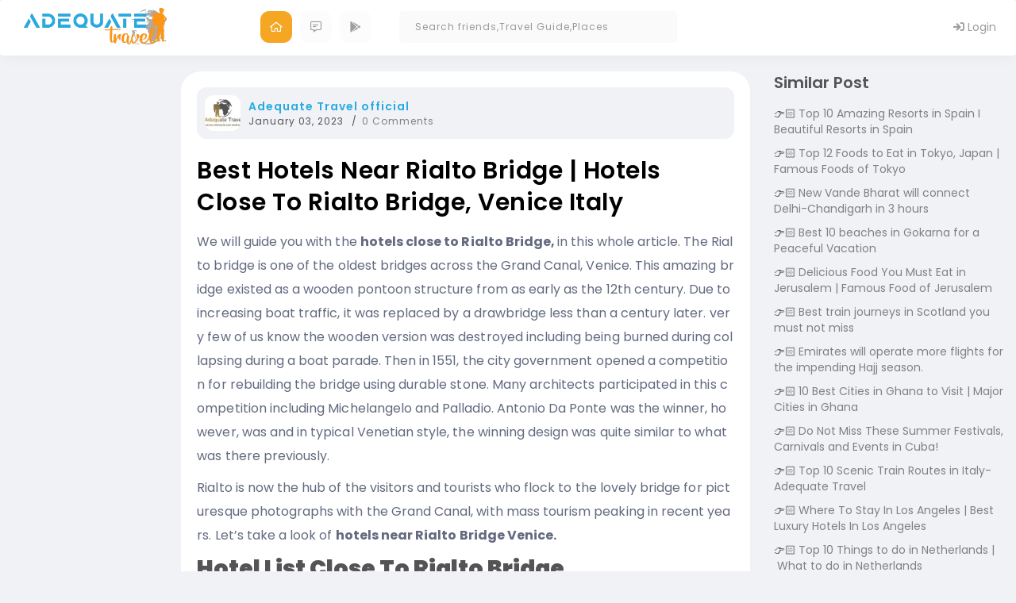

--- FILE ---
content_type: text/html; charset=utf-8
request_url: https://www.adequatetravel.com/blog/hotels-near-rialto-bridge-venice/
body_size: 16702
content:
<!DOCTYPE html><html lang="en"><head><meta charset="utf-8"/>
<script>var __ezHttpConsent={setByCat:function(src,tagType,attributes,category,force,customSetScriptFn=null){var setScript=function(){if(force||window.ezTcfConsent[category]){if(typeof customSetScriptFn==='function'){customSetScriptFn();}else{var scriptElement=document.createElement(tagType);scriptElement.src=src;attributes.forEach(function(attr){for(var key in attr){if(attr.hasOwnProperty(key)){scriptElement.setAttribute(key,attr[key]);}}});var firstScript=document.getElementsByTagName(tagType)[0];firstScript.parentNode.insertBefore(scriptElement,firstScript);}}};if(force||(window.ezTcfConsent&&window.ezTcfConsent.loaded)){setScript();}else if(typeof getEzConsentData==="function"){getEzConsentData().then(function(ezTcfConsent){if(ezTcfConsent&&ezTcfConsent.loaded){setScript();}else{console.error("cannot get ez consent data");force=true;setScript();}});}else{force=true;setScript();console.error("getEzConsentData is not a function");}},};</script>
<script>var ezTcfConsent=window.ezTcfConsent?window.ezTcfConsent:{loaded:false,store_info:false,develop_and_improve_services:false,measure_ad_performance:false,measure_content_performance:false,select_basic_ads:false,create_ad_profile:false,select_personalized_ads:false,create_content_profile:false,select_personalized_content:false,understand_audiences:false,use_limited_data_to_select_content:false,};function getEzConsentData(){return new Promise(function(resolve){document.addEventListener("ezConsentEvent",function(event){var ezTcfConsent=event.detail.ezTcfConsent;resolve(ezTcfConsent);});});}</script>
<script>if(typeof _setEzCookies!=='function'){function _setEzCookies(ezConsentData){var cookies=window.ezCookieQueue;for(var i=0;i<cookies.length;i++){var cookie=cookies[i];if(ezConsentData&&ezConsentData.loaded&&ezConsentData[cookie.tcfCategory]){document.cookie=cookie.name+"="+cookie.value;}}}}
window.ezCookieQueue=window.ezCookieQueue||[];if(typeof addEzCookies!=='function'){function addEzCookies(arr){window.ezCookieQueue=[...window.ezCookieQueue,...arr];}}
addEzCookies([{name:"ezoab_315690",value:"mod275-c; Path=/; Domain=adequatetravel.com; Max-Age=7200",tcfCategory:"store_info",isEzoic:"true",},{name:"ezosuibasgeneris-1",value:"c1de3d00-a2fd-48d8-4761-4d770381908b; Path=/; Domain=adequatetravel.com; Expires=Sat, 16 Jan 2027 00:44:28 UTC; Secure; SameSite=None",tcfCategory:"understand_audiences",isEzoic:"true",}]);if(window.ezTcfConsent&&window.ezTcfConsent.loaded){_setEzCookies(window.ezTcfConsent);}else if(typeof getEzConsentData==="function"){getEzConsentData().then(function(ezTcfConsent){if(ezTcfConsent&&ezTcfConsent.loaded){_setEzCookies(window.ezTcfConsent);}else{console.error("cannot get ez consent data");_setEzCookies(window.ezTcfConsent);}});}else{console.error("getEzConsentData is not a function");_setEzCookies(window.ezTcfConsent);}</script><script type="text/javascript" data-ezscrex='false' data-cfasync='false'>window._ezaq = Object.assign({"edge_cache_status":12,"edge_response_time":2359,"url":"https://www.adequatetravel.com/blog/hotels-near-rialto-bridge-venice/"}, typeof window._ezaq !== "undefined" ? window._ezaq : {});</script><script type="text/javascript" data-ezscrex='false' data-cfasync='false'>window._ezaq = Object.assign({"ab_test_id":"mod275-c"}, typeof window._ezaq !== "undefined" ? window._ezaq : {});window.__ez=window.__ez||{};window.__ez.tf={};</script><script type="text/javascript" data-ezscrex='false' data-cfasync='false'>window.ezDisableAds = true;</script>
<script data-ezscrex='false' data-cfasync='false' data-pagespeed-no-defer>var __ez=__ez||{};__ez.stms=Date.now();__ez.evt={};__ez.script={};__ez.ck=__ez.ck||{};__ez.template={};__ez.template.isOrig=true;__ez.queue=__ez.queue||function(){var e=0,i=0,t=[],n=!1,o=[],r=[],s=!0,a=function(e,i,n,o,r,s,a){var l=arguments.length>7&&void 0!==arguments[7]?arguments[7]:window,d=this;this.name=e,this.funcName=i,this.parameters=null===n?null:w(n)?n:[n],this.isBlock=o,this.blockedBy=r,this.deleteWhenComplete=s,this.isError=!1,this.isComplete=!1,this.isInitialized=!1,this.proceedIfError=a,this.fWindow=l,this.isTimeDelay=!1,this.process=function(){f("... func = "+e),d.isInitialized=!0,d.isComplete=!0,f("... func.apply: "+e);var i=d.funcName.split("."),n=null,o=this.fWindow||window;i.length>3||(n=3===i.length?o[i[0]][i[1]][i[2]]:2===i.length?o[i[0]][i[1]]:o[d.funcName]),null!=n&&n.apply(null,this.parameters),!0===d.deleteWhenComplete&&delete t[e],!0===d.isBlock&&(f("----- F'D: "+d.name),m())}},l=function(e,i,t,n,o,r,s){var a=arguments.length>7&&void 0!==arguments[7]?arguments[7]:window,l=this;this.name=e,this.path=i,this.async=o,this.defer=r,this.isBlock=t,this.blockedBy=n,this.isInitialized=!1,this.isError=!1,this.isComplete=!1,this.proceedIfError=s,this.fWindow=a,this.isTimeDelay=!1,this.isPath=function(e){return"/"===e[0]&&"/"!==e[1]},this.getSrc=function(e){return void 0!==window.__ezScriptHost&&this.isPath(e)&&"banger.js"!==this.name?window.__ezScriptHost+e:e},this.process=function(){l.isInitialized=!0,f("... file = "+e);var i=this.fWindow?this.fWindow.document:document,t=i.createElement("script");t.src=this.getSrc(this.path),!0===o?t.async=!0:!0===r&&(t.defer=!0),t.onerror=function(){var e={url:window.location.href,name:l.name,path:l.path,user_agent:window.navigator.userAgent};"undefined"!=typeof _ezaq&&(e.pageview_id=_ezaq.page_view_id);var i=encodeURIComponent(JSON.stringify(e)),t=new XMLHttpRequest;t.open("GET","//g.ezoic.net/ezqlog?d="+i,!0),t.send(),f("----- ERR'D: "+l.name),l.isError=!0,!0===l.isBlock&&m()},t.onreadystatechange=t.onload=function(){var e=t.readyState;f("----- F'D: "+l.name),e&&!/loaded|complete/.test(e)||(l.isComplete=!0,!0===l.isBlock&&m())},i.getElementsByTagName("head")[0].appendChild(t)}},d=function(e,i){this.name=e,this.path="",this.async=!1,this.defer=!1,this.isBlock=!1,this.blockedBy=[],this.isInitialized=!0,this.isError=!1,this.isComplete=i,this.proceedIfError=!1,this.isTimeDelay=!1,this.process=function(){}};function c(e,i,n,s,a,d,c,u,f){var m=new l(e,i,n,s,a,d,c,f);!0===u?o[e]=m:r[e]=m,t[e]=m,h(m)}function h(e){!0!==u(e)&&0!=s&&e.process()}function u(e){if(!0===e.isTimeDelay&&!1===n)return f(e.name+" blocked = TIME DELAY!"),!0;if(w(e.blockedBy))for(var i=0;i<e.blockedBy.length;i++){var o=e.blockedBy[i];if(!1===t.hasOwnProperty(o))return f(e.name+" blocked = "+o),!0;if(!0===e.proceedIfError&&!0===t[o].isError)return!1;if(!1===t[o].isComplete)return f(e.name+" blocked = "+o),!0}return!1}function f(e){var i=window.location.href,t=new RegExp("[?&]ezq=([^&#]*)","i").exec(i);"1"===(t?t[1]:null)&&console.debug(e)}function m(){++e>200||(f("let's go"),p(o),p(r))}function p(e){for(var i in e)if(!1!==e.hasOwnProperty(i)){var t=e[i];!0===t.isComplete||u(t)||!0===t.isInitialized||!0===t.isError?!0===t.isError?f(t.name+": error"):!0===t.isComplete?f(t.name+": complete already"):!0===t.isInitialized&&f(t.name+": initialized already"):t.process()}}function w(e){return"[object Array]"==Object.prototype.toString.call(e)}return window.addEventListener("load",(function(){setTimeout((function(){n=!0,f("TDELAY -----"),m()}),5e3)}),!1),{addFile:c,addFileOnce:function(e,i,n,o,r,s,a,l,d){t[e]||c(e,i,n,o,r,s,a,l,d)},addDelayFile:function(e,i){var n=new l(e,i,!1,[],!1,!1,!0);n.isTimeDelay=!0,f(e+" ...  FILE! TDELAY"),r[e]=n,t[e]=n,h(n)},addFunc:function(e,n,s,l,d,c,u,f,m,p){!0===c&&(e=e+"_"+i++);var w=new a(e,n,s,l,d,u,f,p);!0===m?o[e]=w:r[e]=w,t[e]=w,h(w)},addDelayFunc:function(e,i,n){var o=new a(e,i,n,!1,[],!0,!0);o.isTimeDelay=!0,f(e+" ...  FUNCTION! TDELAY"),r[e]=o,t[e]=o,h(o)},items:t,processAll:m,setallowLoad:function(e){s=e},markLoaded:function(e){if(e&&0!==e.length){if(e in t){var i=t[e];!0===i.isComplete?f(i.name+" "+e+": error loaded duplicate"):(i.isComplete=!0,i.isInitialized=!0)}else t[e]=new d(e,!0);f("markLoaded dummyfile: "+t[e].name)}},logWhatsBlocked:function(){for(var e in t)!1!==t.hasOwnProperty(e)&&u(t[e])}}}();__ez.evt.add=function(e,t,n){e.addEventListener?e.addEventListener(t,n,!1):e.attachEvent?e.attachEvent("on"+t,n):e["on"+t]=n()},__ez.evt.remove=function(e,t,n){e.removeEventListener?e.removeEventListener(t,n,!1):e.detachEvent?e.detachEvent("on"+t,n):delete e["on"+t]};__ez.script.add=function(e){var t=document.createElement("script");t.src=e,t.async=!0,t.type="text/javascript",document.getElementsByTagName("head")[0].appendChild(t)};__ez.dot=__ez.dot||{};__ez.queue.addFileOnce('/detroitchicago/boise.js', '/detroitchicago/boise.js?gcb=195-0&cb=5', true, [], true, false, true, false);__ez.queue.addFileOnce('/parsonsmaize/abilene.js', '/parsonsmaize/abilene.js?gcb=195-0&cb=b20dfef28c', true, [], true, false, true, false);__ez.queue.addFileOnce('/parsonsmaize/mulvane.js', '/parsonsmaize/mulvane.js?gcb=195-0&cb=e75e48eec0', true, ['/parsonsmaize/abilene.js'], true, false, true, false);__ez.queue.addFileOnce('/detroitchicago/birmingham.js', '/detroitchicago/birmingham.js?gcb=195-0&cb=539c47377c', true, ['/parsonsmaize/abilene.js'], true, false, true, false);</script>
<script data-ezscrex="false" type="text/javascript" data-cfasync="false">window._ezaq = Object.assign({"ad_cache_level":0,"adpicker_placement_cnt":0,"ai_placeholder_cache_level":0,"ai_placeholder_placement_cnt":-1,"domain":"adequatetravel.com","domain_id":315690,"ezcache_level":1,"ezcache_skip_code":0,"has_bad_image":0,"has_bad_words":0,"is_sitespeed":0,"lt_cache_level":0,"response_size":58241,"response_size_orig":52473,"response_time_orig":2345,"template_id":120,"url":"https://www.adequatetravel.com/blog/hotels-near-rialto-bridge-venice/","word_count":0,"worst_bad_word_level":0}, typeof window._ezaq !== "undefined" ? window._ezaq : {});__ez.queue.markLoaded('ezaqBaseReady');</script>
<script type='text/javascript' data-ezscrex='false' data-cfasync='false'>
window.ezAnalyticsStatic = true;

function analyticsAddScript(script) {
	var ezDynamic = document.createElement('script');
	ezDynamic.type = 'text/javascript';
	ezDynamic.innerHTML = script;
	document.head.appendChild(ezDynamic);
}
function getCookiesWithPrefix() {
    var allCookies = document.cookie.split(';');
    var cookiesWithPrefix = {};

    for (var i = 0; i < allCookies.length; i++) {
        var cookie = allCookies[i].trim();

        for (var j = 0; j < arguments.length; j++) {
            var prefix = arguments[j];
            if (cookie.indexOf(prefix) === 0) {
                var cookieParts = cookie.split('=');
                var cookieName = cookieParts[0];
                var cookieValue = cookieParts.slice(1).join('=');
                cookiesWithPrefix[cookieName] = decodeURIComponent(cookieValue);
                break; // Once matched, no need to check other prefixes
            }
        }
    }

    return cookiesWithPrefix;
}
function productAnalytics() {
	var d = {"pr":[6],"omd5":"d8c6825de357ba5d2924978b6693d038","nar":"risk score"};
	d.u = _ezaq.url;
	d.p = _ezaq.page_view_id;
	d.v = _ezaq.visit_uuid;
	d.ab = _ezaq.ab_test_id;
	d.e = JSON.stringify(_ezaq);
	d.ref = document.referrer;
	d.c = getCookiesWithPrefix('active_template', 'ez', 'lp_');
	if(typeof ez_utmParams !== 'undefined') {
		d.utm = ez_utmParams;
	}

	var dataText = JSON.stringify(d);
	var xhr = new XMLHttpRequest();
	xhr.open('POST','/ezais/analytics?cb=1', true);
	xhr.onload = function () {
		if (xhr.status!=200) {
            return;
		}

        if(document.readyState !== 'loading') {
            analyticsAddScript(xhr.response);
            return;
        }

        var eventFunc = function() {
            if(document.readyState === 'loading') {
                return;
            }
            document.removeEventListener('readystatechange', eventFunc, false);
            analyticsAddScript(xhr.response);
        };

        document.addEventListener('readystatechange', eventFunc, false);
	};
	xhr.setRequestHeader('Content-Type','text/plain');
	xhr.send(dataText);
}
__ez.queue.addFunc("productAnalytics", "productAnalytics", null, true, ['ezaqBaseReady'], false, false, false, true);
</script><base href="https://www.adequatetravel.com/blog/hotels-near-rialto-bridge-venice/"/>
    
    <title>Best Hotels Near Rialto Bridge | Hotels Close to Rialto Bridge, Venice Italy </title>
    <link rel="shortcut icon" href="/img/favicon.ico"/>
    <meta name="viewport" content="width=device-width, initial-scale=1.0"/>
    <meta name="description" content="&lt;p&gt;We will guide you with the hotels close to Rialto Bridge, in this whole article. The Rialto bridge is one of the oldest bridges across the Grand Canal, Venice. This amazing bridge existed as a wooden pontoon structure from as &amp;#8230; &lt;a href=&#34;https://www.adequatetravel.com/blog/hotels-near-rialto-bridge-venice/&#34;&gt;Continue reading &lt;span class=&#34;meta-nav&#34;&gt;&amp;#8594;&lt;/span&gt;&lt;/a&gt;&lt;/p&gt;
&lt;p&gt;The post &lt;a rel=&#34;dofollow&#34; href=&#34;https://www.adequatetravel.com/blog/hotels-near-rialto-bridge-venice/&#34;&gt;Best Hotels Near Rialto Bridge | Hotels Close to Rialto Bridge, Venice Italy &lt;/a&gt; appeared first on &lt;a rel=&#34;dofollow&#34; href=&#34;https://www.adequatetravel.com/blog&#34;&gt;World Tour &amp;amp; Travel Guide, Get Travel Tips, Information, Discover Travel Destination | Adequate Travel&lt;/a&gt;.&lt;/p&gt;
"/>
    <meta property="og:description" content="&lt;p&gt;We will guide you with the hotels close to Rialto Bridge, in this whole article. The Rialto bridge is one of the oldest bridges across the Grand Canal, Venice. This amazing bridge existed as a wooden pontoon structure from as &amp;#8230; &lt;a href=&#34;https://www.adequatetravel.com/blog/hotels-near-rialto-bridge-venice/&#34;&gt;Continue reading &lt;span class=&#34;meta-nav&#34;&gt;&amp;#8594;&lt;/span&gt;&lt;/a&gt;&lt;/p&gt;
&lt;p&gt;The post &lt;a rel=&#34;dofollow&#34; href=&#34;https://www.adequatetravel.com/blog/hotels-near-rialto-bridge-venice/&#34;&gt;Best Hotels Near Rialto Bridge | Hotels Close to Rialto Bridge, Venice Italy &lt;/a&gt; appeared first on &lt;a rel=&#34;dofollow&#34; href=&#34;https://www.adequatetravel.com/blog&#34;&gt;World Tour &amp;amp; Travel Guide, Get Travel Tips, Information, Discover Travel Destination | Adequate Travel&lt;/a&gt;.&lt;/p&gt;
"/>
    <meta name="keywords" content="Italy,Venice,Venice hotels,Hotels near Rialto Bridge,Hotels Near Rialto Bridge Venice Italy"/>
    
    <link rel="canonical" href="https://www.adequatetravel.com/blog/hotels-near-rialto-bridge-venice/"/>
    <meta property="og:url" content="https://www.adequatetravel.com/blog/hotels-near-rialto-bridge-venice/"/>
    <meta name="robots" content="max-image-preview:large"/>

    <meta property="og:locale" content="en_US"/>
    <meta property="og:type" content="article"/>
    
    <meta property="og:site_name" content="Explore the World with Adequate Travel - Your One-Stop Destination for Travel Planning-adequatetravel.com"/>

    <link rel="stylesheet" href="https://cdnjs.cloudflare.com/ajax/libs/font-awesome/4.7.0/css/font-awesome.min.css"/>
    <!-- CSS
    ================================================== -->
    <link rel="stylesheet" href="/assets/css/bootstrap.min.css"/>
    <link rel="stylesheet" href="/assets/css/style.css"/>
    <link rel="stylesheet" href="/assets/css/uikit.css"/>
    <link href="https://code.jquery.com/ui/1.10.4/themes/ui-lightness/jquery-ui.css"/>

    <!-- icons
    ================================================== -->
    <link rel="stylesheet" href="/assets/css/icons.css"/>

    <!-- Google font
    ================================================== -->
    <link href="https://fonts.googleapis.com/css?family=Open+Sans:300,400,600,700" rel="stylesheet"/>

    <link rel="stylesheet" href="https://pro.fontawesome.com/releases/v5.10.0/css/all.css"/>
    <link href="https://fonts.googleapis.com/css2?family=Poppins:ital,wght@0,100;0,200;0,300;0,400;0,500;0,600;0,700;0,800;0,900;1,100;1,200;1,300;1,400;1,500;1,600;1,700;1,800;1,900&amp;display=swap" rel="stylesheet"/>

    <link href="https://code.jquery.com/ui/1.10.4/themes/ui-lightness/jquery-ui.css" rel="stylesheet"/>
    <link href="/socialcss/feed.css" rel="stylesheet"/>
    <link rel="stylesheet" type="text/css" href="/socialcss/simptip.css" media="screen,projection"/>

    <link href="/socialcss/responsivecss.css" rel="stylesheet"/>
    <link href="/socialcss/new-design-responsive.css" rel="stylesheet"/>
    <link href="/css/common.css" rel="stylesheet"/>
    <script src="https://ajax.googleapis.com/ajax/libs/jquery/3.0.0/jquery.min.js"></script>
    <script src="https://code.jquery.com/jquery-migrate-3.0.0.min.js"></script>
    <script src="https://code.jquery.com/ui/1.10.4/jquery-ui.js"></script>
    <script src="https://maxcdn.bootstrapcdn.com/bootstrap/3.4.1/js/bootstrap.min.js"></script>
    <script src="https://cdnjs.cloudflare.com/ajax/libs/js-marker-clusterer/1.0.0/markerclusterer_compiled.js"></script>
<!-- Global site tag (gtag.js) - Google Analytics -->
<script async="" src="https://www.googletagmanager.com/gtag/js?id=UA-128383700-1"></script>
<script>
    window.dataLayer = window.dataLayer || [];
    function gtag() { dataLayer.push(arguments); }
    gtag('js', new Date());

    gtag('config', 'UA-128383700-1');
</script>
<!-- Google Tag Manager -->
<script>
    (function (w, d, s, l, i) {
        w[l] = w[l] || []; w[l].push({
            'gtm.start':
                new Date().getTime(), event: 'gtm.js'
        }); var f = d.getElementsByTagName(s)[0],
            j = d.createElement(s), dl = l != 'dataLayer' ? '&l=' + l : ''; j.async = true; j.src =
                'https://www.googletagmanager.com/gtm.js?id=' + i + dl; f.parentNode.insertBefore(j, f);
    })(window, document, 'script', 'dataLayer', 'GTM-M84WBG8');</script>
<!-- End Google Tag Manager -->

<script async="" src="//pagead2.googlesyndication.com/pagead/js/adsbygoogle.js"></script>
<script>
    (adsbygoogle = window.adsbygoogle || []).push({
        google_ad_client: "ca-pub-2335023776154548",
        enable_page_level_ads: true
    });
</script>


<meta name="msvalidate.01" content="E8AE5136786B71AC6E05F4BBD33F37AA"/>
<meta name="google-site-verification" content="wIWVO0fIjqc-GwTKf7SEk2bhq9xtc2gs3Zh1Po_e3HY"/>
<script type='text/javascript'>
var ezoTemplate = 'old_site_noads';
var ezouid = '1';
var ezoFormfactor = '1';
</script><script data-ezscrex="false" type='text/javascript'>
var soc_app_id = '0';
var did = 315690;
var ezdomain = 'adequatetravel.com';
var ezoicSearchable = 1;
</script></head>

<body>

    <div id="AquateTravelModel" class="modalCustom modal">
        <div id="ModelInnerDiv" class="modal-dialog modal-dialog-centered">
            <span class="close close-btn" onclick="ClosePopup()">
                <i class="fal fa-times"></i>
            </span>
            <!-- Modal content-->
            <div class="modal-content bg-white-p">

                <div class="modal-header">
                    <h4 class="modal-title">Share an Update</h4>
                    <span class="close" onclick="ClosePopup()"><i class="fal fa-times"></i></span>
                </div>
                <div class="modal-body" id="divModelContent">
                    <div class="modal-empty"></div>
                </div>
            </div>
        </div>
    </div>
<style>
    .nav > li > a {
        position: relative;
        display: block;
        padding: 10px 10px;
    }

    .chat-list .people-list .font-weight-bold {
        opacity: 0.5;
    }

    .chat-list .people-list.unread .font-weight-bold {
        opacity: 1;
    }

    .unread-dot {
        width: 15px;
        height: 15px;
        background: #27aae1;
        margin-left: auto;
        border-radius: 10px;
        border: 3px solid #b1e8ff;
    }

    .chat-list .people-list:hover {
        background: #f6f6f6;
    }

    .chat-list .people-list {
        border-radius: 10px;
        padding: 10px 10px;
    }

    .chat-list .dropdown-menu {
        padding: 20px 10px;
    }

    .chat-list .people-list.unread {
        background: #ecf9ff !important;
    }
</style>

<nav class="navbar navbar-inverse desktop-menu">
    <!-- Brand and toggle get grouped for better mobile display -->
    <div class="container-fluid">
        <div class="navbar-header col-md-3">
            <button type="button" data-target="#navbarCollapse" data-toggle="collapse" class="navbar-toggle">
                <span class="sr-only">Toggle navigation</span>
                <span class="icon-bar"></span>
                <span class="icon-bar"></span>
                <span class="icon-bar"></span>
            </button>
            <a href="/" style="padding: 0 !important; margin: 0" class="navbar-brand">
                <img src="/assets/images/logo-new.png" style="width: 220px" class="img-responsive"/>
            </a>
        </div>

        <!-- Collection of nav links, forms, and other content for toggling -->
        <div id="navbarCollapse" class="collapse navbar-collapse">
            <div class="row flex-box">
                <ul class="nav navbar-nav menu-link">

                    <li class="active">
                        <a href="/newsfeed">
                            <i class="far fa-home-alt"></i>
                        </a>
                    </li>
                    <!--<li>
                        <a href="#">
                            <i class="far fa-hotel"></i>-->
                    <!--</a>
                    </li>-->
                    <li>
                        <a href="/blog">
                            <i class="far fa-comment-alt-lines"></i>
                        </a>
                    </li>
                    <!--<li>
                        <a href="#">
                            <i class="far fa-question"></i>-->
                    <!--</a>
                    </li>-->
                    <li>
                        <a href="https://play.google.com/store/apps/details?id=com.adequate.travel&amp;pli=1" target="_blank">
                            <i class="fab fa-google-play"></i>
                        </a>
                    </li>
                </ul>
                <div class="navbar-form ">
                    <div class="input-group">
                        <input type="text" id="txtheadautocompletesearch" class="form-control" placeholder="Search friends,Travel Guide,Places"/>
                    </div>
                </div>
                <ul class="nav navbar-nav navbar-right">
                        <li>
                            <a href="https://apps.adequatetravel.com/account/login">
                                <i class="fa fa-sign-in" aria-hidden="true"></i>
                                Login
                            </a>
                        </li>
                </ul>
            </div>
        </div>
    </div>
</nav>





<script type="text/javascript">
    $(function () {
        /*Search box in Header*/
        $("#txtheadautocompletesearch").autocomplete({
            source: function (request, response) {

                if (request.term && request.term.length < 3) {
                    return;
                }
                $.ajax({
                    url: '/TimelineUtility/GetSearchPeople?search=' + request.term,
                    //data: JSON.stringify(seachobj),
                    dataType: "json",
                    type: "GET",
                    contentType: "application/json; charset=utf-8",
                    success: function (data) {

                        srchtxt = request.term;
                        response($.map(data, function (item) {
                            return { label: item.name, value: item };
                        }))
                    },
                    error: function (response) {
                        alert(response.responseText);
                    },
                    failure: function (response) {
                        alert(response.responseText);
                    }
                });
            },
            select: function (event, ui) {
                //$("#hfCustomer").val(i.item.val);
                //var myStr = ui.item.label;
                //var newStr = myStr.replace(/ /g, "-");
                debugger;
                window.location = ui.item.value.uuid;
                event.preventDefault();
                //$("#txtheadsearch").val(ui.item.label);
                //$("#selected-customer").val(ui.item.label);
            },
            focus: function (event, ui) {
                event.preventDefault();
                $("#txtheadsearch").val(ui.item.label);
            },
            minLength: 3
        }).data("ui-autocomplete")._renderItem = function (ul, item) {
            //var html = "";

            var text = item.label;
            var search_regexp = new RegExp(srchtxt.replace(/[.*+?^${}()|[\]\\]/g, '\\$&'), "gi");
            //var search_regexp = new RegExp(srchtxt, "g");
            text = text.replace(search_regexp, "<span class ='highlight'>" + srchtxt + "</span>");
            //if (item.value == "c") {
            //    html = "<a class='myclass'><i class='fa fa-map-marker' aria-hidden='true'></i>" + text + "</a>";
            //}
            //else {
            //    html = "<a class='myclass'><i class='fa fa-bed' aria-hidden='true'></i>" + text + "</a>";
            //}
            text = "<a class='myclass'><img src='" + item.value.profilePicture + "' />" + text;
            if (item.value.followedBy) {
                text = text + "<br><i class='fa fa-users' aria-hidden='true'></i><small>followedBy" + item.value.followedBy + " people</small>";
            }
            else {
                text = text + "<br><i class='fa fa-users' aria-hidden='true'></i><small>followedBy" + "0 people</small>";
            }
            if (item.value.location) {
                text = text + "<br><i class='fa fa-map-marker' aria-hidden='true'></i><small>" + item.value.location + "</small>";
            }
            text = text + "</a>";
            return $("<li></li>")
                .data("item.autocomplete", item)
                .append(text)
                .appendTo(ul);
        };
    });
    function ClearNotification() {
        $("#spnnotifcation").hide();
        SetNoticationRead();
    }
</script>
<script>
    $(".open-menu").click(function () {
        $('.mobile-menu-box').show(100);
        $('body').addClass('modal-overflow')
    });
    $(".close-menu").click(function () {
        $('.mobile-menu-box').hide(0);
        $('body').removeClass('modal-overflow')
    });
</script>
    <div class="container-fluid pt-90">
        <div class="row">
            
<style type="text/css">
    .travelguide p img {
        text-align: center;
        margin: auto;
        display: flex;
        align-items: center;
    }
</style>
    <style>
        .suggestionul {
            margin: 0;
            padding: 0;
            list-style: none;
            color: #555;
        }

            .suggestionul li::before {
                content: "👉🏻";
                display: inline-block;
                margin-right: 0.2rem;
            }

            .suggestionul li {
                padding: 0px 0px 10px 0px;
            }
    </style>
    <div class="col-md-2 responsive-2">

    </div>
    <div class="col-md-7 responsive-7" id="divrenderContent">
        <div class="travelguide">

                <div class="meta">
                    <div class="author-avatar">
                        <a target="_blank" href="/profile/00000G3SDV25ERTNXW23NQRLLWQK63GC">
                            <img class="avatar avatar-45 photo" src="https://www.adequatetravel.com/ATMultimedia/UserProfileCover\55\a\85ec0116-30f8-42e5-a949-811d27ef86dd.png" alt="Adequate Travel official" loading="lazy" width="45" height="45"/>
                        </a>
                    </div><div class="meta-details">
                        <div class="author-name">
                            <a target="_blank" href="/profile/00000G3SDV25ERTNXW23NQRLLWQK63GC">
                                Adequate Travel official
                            </a>
                        </div>
                        <div class="meta-item date">
                            <span>January 03, 2023</span>
                        </div>
                        <div class="meta-item comments">
                            <a href="#">
                                <span>0 Comments</span>
                            </a>
                        </div>
                    </div>
                </div>
            <h1 class="title">Best Hotels Near Rialto Bridge | Hotels Close to Rialto Bridge, Venice Italy </h1>
            <div class="content">
                <!-- Ezoic - top_of_page - top_of_page -->
                <!-- End Ezoic - top_of_page - top_of_page -->
                <p><span style="font-weight: 400;">We will guide you with the </span><b>hotels close to Rialto Bridge, </b><span style="font-weight: 400;">in this whole article. The Rialto bridge is one of the oldest bridges across the Grand Canal, Venice. This amazing bridge existed as a wooden pontoon structure from as early as the 12th century. Due to increasing boat traffic, it was replaced by a drawbridge less than a century later. very few of us know the wooden version was destroyed including being burned during collapsing during a boat parade. Then in 1551, the city government opened a competition for rebuilding the bridge using durable stone. Many architects participated in this competition including Michelangelo and Palladio. Antonio Da Ponte was the winner, however, was and in typical Venetian style, the winning design was quite similar to what was there previously.</span></p>
<p><span style="font-weight: 400;">Rialto is now the hub of the visitors and tourists who flock to the lovely bridge for picturesque photographs with the Grand Canal, with mass tourism peaking in recent years. Let’s take a look of </span><b>hotels near Rialto Bridge Venice.</b></p>
<h1><b>Hotel List Close to Rialto Bridge</b></h1>
<p><script async="" src="//pagead2.googlesyndication.com/pagead/js/adsbygoogle.js"></script><br/>
<!-- article mi 1 --><br/>
<ins class="adsbygoogle text-center widthFull" style="display: inline-block; width: 300px; height: 250px;" data-ad-client="ca-pub-2335023776154548" data-ad-slot="6798476671"></ins><br/>
<script>
(adsbygoogle = window.adsbygoogle || []).push({});
</script></p>
<h3><b>1. Hotel L’Orologio</b></h3>
<p><img class="aligncenter wp-image-9500" title="Hotels Near Rialto Bridge Venice" src="/wp-content/uploads/2019/09/Hotel-LOrologio.jpg" alt="best hotels near Rialto Bridge, hotels close to Rialto Bridge Venice" width="506" height="463" srcset="/wp-content/uploads/2019/09/Hotel-LOrologio.jpg 649w, /wp-content/uploads/2019/09/Hotel-LOrologio-300x274.jpg 300w" sizes="(max-width: 506px) 100vw, 506px"/></p>
<p><span style="font-weight: 400;">Hotel L’Orologio is one of the iconic hotels in Venice and is set just 300 m from the Rialto Bridge. You get  600 m from Campo San Polo Square and Grand Canal in Venice, a 5-minute walk from Rialto Bridge. It is considered in one of the </span><b>hotels close to Rialto bridge.</b><span style="font-weight: 400;"> Each room of this hotel is elegant, equipped with AC, and soundproofed and hypoallergenic systemized. You also get satellite TV included a private bathroom with a hairdryer.</span></p>
<p><b>Why Hotel L’Orologio?</b></p>
<ul>
<li style="font-weight: 400;"><span style="font-weight: 400;">You get a snack bar on terrace.</span></li>
<li style="font-weight: 400;"><span style="font-weight: 400;">Restaurants, cafes, and shops are within 100 m of Hotel L’ Orologio.</span></li>
<li style="font-weight: 400;"><span style="font-weight: 400;"> Venezia Santa Lucia train station is just 15 minutes walk from the hotel.</span></li>
</ul>
<p><b>Rating: </b><span style="font-weight: 400;">4.9/5</span><br/>
<b>Price:</b><span style="font-weight: 400;"> €316</span><br/>
<b>Address</b><span style="font-weight: 400;">: Sestiere San Polo – Riva de L Ogio 1777, San Polo, 30125 Venice, Italy</span></p>
<p class="text-center"><a class="buttonColor" href="https://www.booking.com/searchresults.html?ss=Hotel+L%27Orologio%2C+Venice%2C+Veneto%2C+Italy&amp;dest_type=hotel&amp;dest_id=1257454&amp;checkin_monthday=2&amp;checkin_year_month=2019-9&amp;checkout_monthday=3&amp;checkout_year_month=2019-9&amp;error_url=%2F%3Faid%3D1666338%3B&amp;si=ai%2Cco%2Cci%2Cre%2Cdi&amp;label=&amp;lang=en-gb&amp;aid=1666338&amp;sp_plprd=UmFuZG9tSVYkc2RlIyh9YVXcKaaJl1Cl0LXCux1Cpf62tqv09nEUMuo-nzavcHPsdDXOS5l4XCZKnjmys0tW-HYi3UaxLm_Y8sxD-3ZAxQGE5kbPOG9PX8TwfUS-qhP0&amp;utm_campaign=nsb&amp;utm_medium=sp&amp;utm_source=FP_Searchbox&amp;utm_term=1666338" target="_blank" rel="dofollow">Get Hotel L’Orologio Hotel Deals</a></p>
<h3><b>2. Rosa Salva Hotel</b></h3>
<p><img class="aligncenter wp-image-9501" title="Hotels Near Rialto Bridge Venice" src="/wp-content/uploads/2019/09/Rosa-Salva-Hotel.jpg" alt="best hotels near Rialto Bridge, hotels close to Rialto Bridge Venice" width="469" height="379" srcset="/wp-content/uploads/2019/09/Rosa-Salva-Hotel.jpg 634w, /wp-content/uploads/2019/09/Rosa-Salva-Hotel-300x243.jpg 300w, /wp-content/uploads/2019/09/Rosa-Salva-Hotel-370x300.jpg 370w" sizes="(max-width: 469px) 100vw, 469px"/></p>
<p><span style="font-weight: 400;">A </span><b>list of hotels near Rialto Bridge</b><span style="font-weight: 400;"> is incomplete without Rosa Salva Hotel. It is one of the most historic hotels in Venice and is set just 300 m from the Rialto Bridge, get the <a href="/blog/best-hotels-near-grand-canal-venice-italy/" target="_blank" rel="dofollow">hotels close to Grand Canal</a>. This amazing hotel offers you rooms include a private bathroom with free toiletries and hairdryer. You also get here the WiFi and air conditioning room. The hotel staff will be delighted to share local knowledge and offer recommendations for the best places to eat and drink. </span></p>
<p><b>Why Rosa Salva Hotel?</b></p>
<ul>
<li style="font-weight: 400;"><span style="font-weight: 400;">Rosa Salva Hotel is easily reached by water bus, making it easy to get to and from Piazzale Roma and Santa Lucia Train Station.</span></li>
<li style="font-weight: 400;"><span style="font-weight: 400;">You get here a varied buffet breakfast.</span></li>
<li style="font-weight: 400;"><span style="font-weight: 400;">WiFi access is available throughout the hotel.</span></li>
</ul>
<p><b>Rating: </b><span style="font-weight: 400;">4.6/5</span><br/>
<b>Price:</b><span style="font-weight: 400;"> €260</span><br/>
<b>Address:</b><span style="font-weight: 400;"> San Marco 951, San Marco, 30124 Venice, Italy.</span></p>
<p class="text-center"><a class="buttonColor" href="https://www.booking.com/searchresults.html?ss=Rosa+Salva+Hotel%2C+Venice%2C+Veneto%2C+Italy&amp;dest_type=hotel&amp;dest_id=13687&amp;checkin_monthday=2&amp;checkin_year_month=2019-9&amp;checkout_monthday=3&amp;checkout_year_month=2019-9&amp;error_url=%2F%3Faid%3D1666338%3B&amp;si=ai%2Cco%2Cci%2Cre%2Cdi&amp;label=&amp;lang=en-gb&amp;aid=1666338&amp;sp_plprd=UmFuZG9tSVYkc2RlIyh9YVXcKaaJl1Cl0LXCux1Cpf62tqv09nEUMuo-nzavcHPsdDXOS5l4XCZKnjmys0tW-HYi3UaxLm_Y8sxD-3ZAxQGE5kbPOG9PX8TwfUS-qhP0&amp;utm_campaign=nsb&amp;utm_medium=sp&amp;utm_source=FP_Searchbox&amp;utm_term=1666338" target="_blank" rel="dofollow">Get Rosa Salva Hotel Hotel Deals</a></p>
<p><script async="" src="//pagead2.googlesyndication.com/pagead/js/adsbygoogle.js"></script><br/>
<!-- display --><br/>
<ins class="adsbygoogle" style="display: block;" data-ad-client="ca-pub-2335023776154548" data-ad-slot="8754458771" data-ad-format="auto" data-full-width-responsive="true"></ins><br/>
<script>
(adsbygoogle = window.adsbygoogle || []).push({});
</script></p>
<h3><b>3. Locanda De La Spada</b></h3>
<p><img class="aligncenter wp-image-9502" title="Hotels Near Rialto Bridge Venice" src="/wp-content/uploads/2019/09/Locanda-De-La-Spada.jpg" alt="best hotels near Rialto Bridge, hotels close to Rialto Bridge Venice" width="459" height="358" srcset="/wp-content/uploads/2019/09/Locanda-De-La-Spada.jpg 636w, /wp-content/uploads/2019/09/Locanda-De-La-Spada-300x234.jpg 300w, /wp-content/uploads/2019/09/Locanda-De-La-Spada-385x300.jpg 385w" sizes="(max-width: 459px) 100vw, 459px"/></p>
<p><span style="font-weight: 400;">Locanda De La Spada is one of the most historic hotels in Venice and is set just 800 m from the Rialto Bridge. This amazing hotel offers you room furnished in silk, with an LCD TV satellite channels.   All room floors in parquet or Terrazzo Veneziano marble. Some of the rooms offer a balcony with full views of the canal.</span></p>
<p><b>Why Locanda De La Spada?</b></p>
<ul>
<li style="list-style-type: none;">
<ul>
<li style="font-weight: 400;"><span style="font-weight: 400;">This hotel is just 400 m from Piazzo San Marco.</span></li>
<li style="font-weight: 400;"><span style="font-weight: 400;">You get here sweet and savory buffet breakfast includes pastries daily.</span></li>
<li style="font-weight: 400;"><span style="font-weight: 400;">WiFi access is available throughout the hotel.</span></li>
</ul>
</li>
</ul>
<p><b>Rating:</b><span style="font-weight: 400;"> 4.2/5</span><br/>
<b>Price: </b><span style="font-weight: 400;">€360</span><br/>
<b>Address: </b><span style="font-weight: 400;">San Marco 2488 A, San Marco, 30124 Venice, Italy</span></p>
<p class="text-center"><a class="buttonColor" href="https://www.booking.com/searchresults.html?ss=Locanda+De+La+Spada%2C+Venice%2C+Veneto%2C+Italy&amp;dest_type=hotel&amp;dest_id=357676&amp;checkin_monthday=2&amp;checkin_year_month=2019-9&amp;checkout_monthday=3&amp;checkout_year_month=2019-9&amp;error_url=%2F%3Faid%3D1666338%3B&amp;si=ai%2Cco%2Cci%2Cre%2Cdi&amp;label=&amp;lang=en-gb&amp;aid=1666338&amp;sp_plprd=UmFuZG9tSVYkc2RlIyh9YVXcKaaJl1Cl0LXCux1Cpf62tqv09nEUMuo-nzavcHPsdDXOS5l4XCZKnjmys0tW-HYi3UaxLm_Y8sxD-3ZAxQGE5kbPOG9PX8TwfUS-qhP0&amp;utm_campaign=nsb&amp;utm_medium=sp&amp;utm_source=FP_Searchbox&amp;utm_term=1666338" target="_blank" rel="dofollow">Get Locanda De La Spada Hotel Deals</a></p>
<p class="text-center"><strong>Stay in</strong> <a href="/blog/hotels-near-bridge-of-sighs-venice/" target="_blank" rel="dofollow">hotels close to Bridge of Sighs Venice</a></p>
<h3><b>4. B&amp;B Bloom Settimo Cielo</b></h3>
<p><img class="aligncenter wp-image-9503" title="Hotels Near Rialto Bridge Venice" src="/wp-content/uploads/2019/09/BB-Bloom-Settimo-Cielo.jpg" alt="best hotels near Rialto Bridge, hotels close to Rialto Bridge Venice" width="518" height="491" srcset="/wp-content/uploads/2019/09/BB-Bloom-Settimo-Cielo.jpg 634w, /wp-content/uploads/2019/09/BB-Bloom-Settimo-Cielo-300x284.jpg 300w" sizes="(max-width: 518px) 100vw, 518px"/></p>
<p><span style="font-weight: 400;">B&amp;B Bloom Settimo Cielo in Venice center,  a 10-minute walk from St Mark’s Square and Rialto Bridge and right in front of Santo Stefano Church. Each room has an elegant and different design. All rooms are air-conditioned, LCD TV and feature a minibar.  It is considered in </span><b>hotels in Venice near Rialto Bridge. </b></p>
<p><b>Why B&amp;B Bloom Settimo Cielo?</b></p>
<p><span style="font-weight: 400;">The property has garden views and is 800 m from the Rialto Bridge.</span></p>
<p><span style="font-weight: 400;">B&amp;B Bloom Settimo Cielo is set in a historic building, gives you a royal feel.</span></p>
<p><span style="font-weight: 400;">You can make ticket bookings for concerts and shows from the hotel.</span></p>
<p><b>Rating:</b><span style="font-weight: 400;"> 4.8/5</span><br/>
<b>Price: €241</b><br/>
<b>Address:</b><span style="font-weight: 400;"> Campiello Santo Stefano, San Marco 3470, San Marco, 30124 Venice, Italy.</span></p>
<p class="text-center"><a class="buttonColor" href="https://www.booking.com/searchresults.html?ss=B%26B+Bloom+Settimo+Cielo%2C+Venice%2C+Veneto%2C+Italy&amp;dest_type=hotel&amp;dest_id=249988&amp;checkin_monthday=2&amp;checkin_year_month=2019-9&amp;checkout_monthday=3&amp;checkout_year_month=2019-9&amp;error_url=%2F%3Faid%3D1666338%3B&amp;si=ai%2Cco%2Cci%2Cre%2Cdi&amp;label=&amp;lang=en-gb&amp;aid=1666338&amp;sp_plprd=UmFuZG9tSVYkc2RlIyh9YVXcKaaJl1Cl0LXCux1Cpf62tqv09nEUMuo-nzavcHPsdDXOS5l4XCZKnjmys0tW-HYi3UaxLm_Y8sxD-3ZAxQGE5kbPOG9PX8TwfUS-qhP0&amp;utm_campaign=nsb&amp;utm_medium=sp&amp;utm_source=FP_Searchbox&amp;utm_term=1666338" target="_blank" rel="dofollow">Get B&amp;B Bloom Settimo Cielo Hotel Deals</a></p>
<p class="text-center"><script async="" src="//pagead2.googlesyndication.com/pagead/js/adsbygoogle.js"></script><br/>
<!-- Article Ad Middle 2 --><br/>
<ins class="adsbygoogle" style="display: block;" data-ad-client="ca-pub-2335023776154548" data-ad-slot="3099738967" data-ad-format="auto" data-full-width-responsive="true"></ins><br/>
<script>	
(adsbygoogle = window.adsbygoogle || []).push({});
</script></p>
<h3><b>5. H10 Palazzo Canova</b></h3>
<p><img class="aligncenter wp-image-9504" title="Hotels Near Rialto Bridge Venice" src="/wp-content/uploads/2019/09/H10-Palazzo-Canova.jpg" alt="best hotels near Rialto Bridge, hotels close to Rialto Bridge Venice" width="472" height="337" srcset="/wp-content/uploads/2019/09/H10-Palazzo-Canova.jpg 685w, /wp-content/uploads/2019/09/H10-Palazzo-Canova-300x214.jpg 300w" sizes="(max-width: 472px) 100vw, 472px"/></p>
<p><span style="font-weight: 400;">H10 Palazzo Canova is located </span><b>close to the Rialto Bridge</b><span style="font-weight: 400;">. It is one of the hotels near the grand canal Venice. This beautiful and amazing hotel is also close to many popular attractions of Venice like San Michele Cemetery, Ca’ d’Oro and Rialto Bridge. Each room has equipped with the soundproofed system, AC and hypoallergenic, a private bathroom with a hairdryer and free toiletries.</span></p>
<p><b>Why H10 Palazzo Canova?</b></p>
<ul>
<li style="font-weight: 400;"><span style="font-weight: 400;">H10 Palazzo Canova offers you views of Rialto Bridge.</span></li>
<li style="font-weight: 400;"><span style="font-weight: 400;">The hotel staff speaks in your language whether it is English or Spanish. </span></li>
<li style="font-weight: 400;"><span style="font-weight: 400;">Venice Marco Polo Airport is just 13 miles away from the hotel.</span></li>
</ul>
<p><b>Rating: </b><span style="font-weight: 400;">4.0/5</span><br/>
<b>Price: </b><span style="font-weight: 400;">€238</span><br/>
<b>Address:</b><span style="font-weight: 400;">744 Riva del Vin, San Polo, 30125 Venice, Italy</span></p>
<p class="text-center"><a class="buttonColor" href="https://www.booking.com/searchresults.html?ss=H10+Palazzo+Canova%2C+Venice%2C+Veneto%2C+Italy&amp;dest_type=hotel&amp;dest_id=4168741&amp;checkin_monthday=2&amp;checkin_year_month=2019-9&amp;checkout_monthday=3&amp;checkout_year_month=2019-9&amp;error_url=%2F%3Faid%3D1666338%3B&amp;si=ai%2Cco%2Cci%2Cre%2Cdi&amp;label=&amp;lang=en-gb&amp;aid=1666338&amp;sp_plprd=UmFuZG9tSVYkc2RlIyh9YVXcKaaJl1Cl0LXCux1Cpf62tqv09nEUMuo-nzavcHPsdDXOS5l4XCZKnjmys0tW-HYi3UaxLm_Y8sxD-3ZAxQGE5kbPOG9PX8TwfUS-qhP0&amp;utm_campaign=nsb&amp;utm_medium=sp&amp;utm_source=FP_Searchbox&amp;utm_term=1666338" target="_blank" rel="dofollow">Get H10 Palazzo Canova Hotel Deals</a></p>
<p><strong>Read More:</strong> <a href="/blog/hotels-near-piazza-san-marco-venice/" target="_blank" rel="dofollow">Hotel close to Piazzo San Marco</a></p>
<h3><b>6. Hotel A La Commedia</b></h3>
<p><img class="aligncenter wp-image-9505 size-full" title="Hotels Near Rialto Bridge Venice" src="/wp-content/uploads/2019/09/Hotel-A-La-Commedia.jpg" alt="best hotels near Rialto Bridge, hotels close to Rialto Bridge Venice" width="487" height="561" srcset="/wp-content/uploads/2019/09/Hotel-A-La-Commedia.jpg 487w, /wp-content/uploads/2019/09/Hotel-A-La-Commedia-260x300.jpg 260w" sizes="(max-width: 487px) 100vw, 487px"/></p>
<p><span style="font-weight: 400;">Hotel A La Commedia is set in a historic building. It is a </span><b>popular hotel near Rialto Bridge.</b><span style="font-weight: 400;"> It is considered in the best hotels near Rialto Bridge. From this hotel, just 200 m you get Rialto Bridge. Hotel A La Commedia offers you with free WiFi, air conditioning. La Commedia Hotel is fully restored and opened in 2006. It is located opposite the Goldoni Theatre, next to the Grand Canal. </span></p>
<p><b>Why Hotel A La Commedia?</b></p>
<ul>
<li style="font-weight: 400;"><span style="font-weight: 400;">From the terrace enjoy romantic views of Venice.</span></li>
<li style="font-weight: 400;"><span style="font-weight: 400;">Wi-Fi is provided for free in the whole hotel building.</span></li>
<li style="font-weight: 400;"><span style="font-weight: 400;">Hotel A La Commedia is a great choice of travelers interested in romance and ancient landmarks.</span></li>
</ul>
<p><b>Rating:</b><span style="font-weight: 400;"> 4.5/5</span><br/>
<b>Price:</b><span style="font-weight: 400;"> €178</span><br/>
<b>Address: </b><span style="font-weight: 400;"> San Marco 4596/A Corte Del Teatro Goldoni, San Marco, 30124 Venice, Italy</span></p>
<p class="text-center"><a class="buttonColor" href="https://www.booking.com/searchresults.html?ss=Hotel+A+La+Commedia%2C+Venice%2C+Veneto%2C+Italy&amp;dest_type=hotel&amp;dest_id=84122&amp;checkin_monthday=2&amp;checkin_year_month=2019-9&amp;checkout_monthday=3&amp;checkout_year_month=2019-9&amp;error_url=%2F%3Faid%3D1666338%3B&amp;si=ai%2Cco%2Cci%2Cre%2Cdi&amp;label=&amp;lang=en-gb&amp;aid=1666338&amp;sp_plprd=UmFuZG9tSVYkc2RlIyh9YVXcKaaJl1Cl0LXCux1Cpf62tqv09nEUMuo-nzavcHPsdDXOS5l4XCZKnjmys0tW-HYi3UaxLm_Y8sxD-3ZAxQGE5kbPOG9PX8TwfUS-qhP0&amp;utm_campaign=nsb&amp;utm_medium=sp&amp;utm_source=FP_Searchbox&amp;utm_term=1666338" target="_blank" rel="dofollow">Get Hotel A La Commedia Hotel Deals</a></p>
<p class="text-center"><script async="" src="//pagead2.googlesyndication.com/pagead/js/adsbygoogle.js"></script><br/>
<!-- footer display --><br/>
<ins class="adsbygoogle text-center widthFull" style="display: inline-block; width: 300px; height: 250px;" data-ad-client="ca-pub-2335023776154548" data-ad-slot="6606904980"></ins><br/>
<script>
(adsbygoogle = window.adsbygoogle || []).push({});
</script></p>
<h3><b>7. Casa Carlo Goldoni </b></h3>
<p><img class="aligncenter wp-image-9506" title="Hotels Near Rialto Bridge Venice" src="/wp-content/uploads/2019/09/Casa-Carlo-Goldoni.jpg" alt="best hotels near Rialto Bridge, hotels close to Rialto Bridge Venice" width="500" height="392" srcset="/wp-content/uploads/2019/09/Casa-Carlo-Goldoni.jpg 718w, /wp-content/uploads/2019/09/Casa-Carlo-Goldoni-300x235.jpg 300w" sizes="(max-width: 500px) 100vw, 500px"/></p>
<p><span style="font-weight: 400;">Casa Carlo Goldoni is set in Venice.  It is considered in the </span><b>best hotels near Rialto Bridge.</b><span style="font-weight: 400;"> From this hotel, a few steps you get Basilica San Marco and Church of San Giorgio Maggiore. Casa Carlo Goldoni offers you with free WiFi, air conditioning and a garden. Venice Marco Polo Airport is the nearest hotel to 21 km from the accommodation.</span></p>
<p><b>Why Casa Carlo Goldoni?</b></p>
<ul>
<li style="font-weight: 400;"><span style="font-weight: 400;">The property has garden views and is 400 m from Rialto Bridge.</span></li>
<li style="font-weight: 400;"><span style="font-weight: 400;">The hotel offers you a hot tub.</span></li>
<li style="font-weight: 400;"><span style="font-weight: 400;">Casa Carlo Goldoni is a great choice of travelers interested in romance and ancient landmarks.</span></li>
</ul>
<p><b>Rating: </b><span style="font-weight: 400;">4.5/5</span><br/>
<b>Price: €170</b><br/>
<b>Address: </b><span style="font-weight: 400;">Sestiere San Marco 1080, San Marco, 30124 Venice, Italy.</span></p>
<p class="text-center"><a class="buttonColor" href="https://www.booking.com/searchresults.html?ss=Casa+Carlo+Goldoni%2C+Venice%2C+Veneto%2C+Italy&amp;dest_type=hotel&amp;dest_id=1769014&amp;checkin_monthday=2&amp;checkin_year_month=2019-9&amp;checkout_monthday=3&amp;checkout_year_month=2019-9&amp;error_url=%2F%3Faid%3D1666338%3B&amp;si=ai%2Cco%2Cci%2Cre%2Cdi&amp;label=&amp;lang=en-gb&amp;aid=1666338&amp;sp_plprd=UmFuZG9tSVYkc2RlIyh9YVXcKaaJl1Cl0LXCux1Cpf62tqv09nEUMuo-nzavcHPsdDXOS5l4XCZKnjmys0tW-HYi3UaxLm_Y8sxD-3ZAxQGE5kbPOG9PX8TwfUS-qhP0&amp;utm_campaign=nsb&amp;utm_medium=sp&amp;utm_source=FP_Searchbox&amp;utm_term=1666338" target="_blank" rel="dofollow">Get Casa Carlo Goldoni Hotel Deals</a></p>
<p class="text-center"><strong>Visit:</strong> <a href="/blog/hotels-near-basilica-san-marco/" target="_blank" rel="dofollow">Hotel close to Basilica San Marco</a></p>
<h3><b>8. Scalon del Doge</b></h3>
<p><img class="aligncenter wp-image-9507" title="Hotels Near Rialto Bridge Venice" src="/wp-content/uploads/2019/09/Scalon-del-Doge.jpg" alt="best hotels near Rialto Bridge, hotels close to Rialto Bridge Venice" width="524" height="420" srcset="/wp-content/uploads/2019/09/Scalon-del-Doge.jpg 638w, /wp-content/uploads/2019/09/Scalon-del-Doge-300x240.jpg 300w" sizes="(max-width: 524px) 100vw, 524px"/></p>
<p><span style="font-weight: 400;">Scalon del Dogel is set in Venice within walking distance of Rialto Bridge. It is counted in </span><b>hotels near Rialto Bridge Venice Italy.</b><span style="font-weight: 400;"> Each room of this hotel is decorated in typical Venetian style with silk wall coverings and Baroque furnishings. You get air-conditioned, a flat-screen TV and free Wi-Fi. you also get a private bathroom includes a hairdryer and free toiletries.</span></p>
<p><b>Why Scalon del Doge?</b></p>
<ul>
<li style="font-weight: 400;"><span style="font-weight: 400;">The property has garden views and is 100 m from the Rialto Bridge.</span></li>
<li style="font-weight: 400;"><span style="font-weight: 400;">Water taxis stop right at the hotel.</span></li>
<li style="font-weight: 400;"><span style="font-weight: 400;">Scalon del Doge is a great choice of travelers interested in romance and ancient landmarks.</span></li>
</ul>
<p><b>Rating: </b><span style="font-weight: 400;">4.5/5</span><br/>
<b>Price: €119.52</b><br/>
<b>Address:</b><span style="font-weight: 400;"> Cannaregio 5704 a, 30121, Venezia 5704 a, sopra lo Scalone gotico, Cannaregio, 30121 Venice, Italy. </span></p>
<p class="text-center"><a class="buttonColor" href="https://www.booking.com/searchresults.html?ss=Scalon+del+Doge%2C+Venice%2C+Veneto%2C+Italy&amp;dest_type=hotel&amp;dest_id=2127310&amp;checkin_monthday=2&amp;checkin_year_month=2019-9&amp;checkout_monthday=3&amp;checkout_year_month=2019-9&amp;error_url=%2F%3Faid%3D1666338%3B&amp;si=ai%2Cco%2Cci%2Cre%2Cdi&amp;label=&amp;lang=en-gb&amp;aid=1666338&amp;sp_plprd=UmFuZG9tSVYkc2RlIyh9YVXcKaaJl1Cl0LXCux1Cpf62tqv09nEUMuo-nzavcHPsdDXOS5l4XCZKnjmys0tW-HYi3UaxLm_Y8sxD-3ZAxQGE5kbPOG9PX8TwfUS-qhP0&amp;utm_campaign=nsb&amp;utm_medium=sp&amp;utm_source=FP_Searchbox&amp;utm_term=1666338" target="_blank" rel="dofollow">Get Scalon del Doge Hotel Deals</a></p>
<p class="text-center"><script async="" src="//pagead2.googlesyndication.com/pagead/js/adsbygoogle.js"></script><br/>
<!-- article middle res --><br/>
<ins class="adsbygoogle" style="display: block;" data-ad-client="ca-pub-2335023776154548" data-ad-slot="7144771666" data-ad-format="auto" data-full-width-responsive="true"></ins><br/>
<script>
(adsbygoogle = window.adsbygoogle || []).push({});
</script></p>
<h3><b>9. Residenza Veneziana</b></h3>
<p><img class="aligncenter wp-image-9508 size-full" title="Hotels Near Rialto Bridge Venice" src="/wp-content/uploads/2019/09/Residenza-Veneziana.jpg" alt="best hotels near Rialto Bridge, hotels close to Rialto Bridge Venice" width="455" height="523" srcset="/wp-content/uploads/2019/09/Residenza-Veneziana.jpg 455w, /wp-content/uploads/2019/09/Residenza-Veneziana-261x300.jpg 261w" sizes="(max-width: 455px) 100vw, 455px"/></p>
<p><span style="font-weight: 400;">Residenza Veneziana is a </span><b>beautiful hotel near Rialto Bridge </b><span style="font-weight: 400;">and set in Central Venice. Just 800m walk you get Rialto Bridge. This amazing hotel offers you rooms include a private bathroom with free toiletries and hairdryer. You also get here WiFi, air conditioning hall as well room.  Each bedroom has a bathroom come with a hairdryer, a sofa, a flat-screen TV with cable channels. </span></p>
<p><b>Why Residenza Veneziana?</b></p>
<ul>
<li style="font-weight: 400;"><span style="font-weight: 400;">Piazza San Marco is a 5-minute walk from the hotel, and Rialto Bridge is 800 m from the hotel.</span></li>
<li style="font-weight: 400;"><span style="font-weight: 400;">You get an Italian breakfast of coffee and croissants are brought to your room each morning.</span></li>
<li style="font-weight: 400;"><span style="font-weight: 400;">Residenza Veneziana is a great choice for couples.</span></li>
</ul>
<p><b>Rating: </b><span style="font-weight: 400;">4.2/5</span><br/>
<b>Price:</b><span style="font-weight: 400;"> €113</span><br/>
<b>Address: </b><span style="font-weight: 400;">4967 Castello, Castello, 30122 Venice, Italy</span></p>
<p class="text-center"><a class="buttonColor" href="https://www.booking.com/searchresults.html?ss=Residenza+Veneziana%2C+Venice%2C+Veneto%2C+Italy&amp;dest_type=hotel&amp;dest_id=2323664&amp;checkin_monthday=2&amp;checkin_year_month=2019-9&amp;checkout_monthday=3&amp;checkout_year_month=2019-9&amp;error_url=%2F%3Faid%3D1666338%3B&amp;si=ai%2Cco%2Cci%2Cre%2Cdi&amp;label=&amp;lang=en-gb&amp;aid=1666338&amp;sp_plprd=UmFuZG9tSVYkc2RlIyh9YVXcKaaJl1Cl0LXCux1Cpf62tqv09nEUMuo-nzavcHPsdDXOS5l4XCZKnjmys0tW-HYi3UaxLm_Y8sxD-3ZAxQGE5kbPOG9PX8TwfUS-qhP0&amp;utm_campaign=nsb&amp;utm_medium=sp&amp;utm_source=FP_Searchbox&amp;utm_term=1666338" target="_blank" rel="dofollow">Get Residenza Veneziana Hotel Deals</a></p>
<p class="text-center"><strong>Visit:</strong> <a href="/blog/hotels-close-to-berlin-tegel-airport/" target="_blank" rel="dofollow">Hotel near Berlin Tegel Airport</a></p>
<h3><b>10. Akos</b></h3>
<p><img class="aligncenter wp-image-9509" title="Hotels Near Rialto Bridge Venice" src="/wp-content/uploads/2019/09/Akos.jpg" alt="best hotels near Rialto Bridge, hotels close to Rialto Bridge Venice" width="451" height="349" srcset="/wp-content/uploads/2019/09/Akos.jpg 556w, /wp-content/uploads/2019/09/Akos-300x232.jpg 300w" sizes="(max-width: 451px) 100vw, 451px"/></p>
<p><span style="font-weight: 400;">Akos is set in Venice. It considered in </span><b>cheap hotels near Rialto Bridge.</b><span style="font-weight: 400;"> From this hotel, 1.7 km you get Rialto Bridge. Akos offers you cabin room with free WiFi, air conditioning. It is basically a floating hotel offers you a cabin with each hotel facility. </span></p>
<p><b>Why Akos?</b></p>
<ul>
<li style="font-weight: 400;"><span style="font-weight: 400;">From the terrace enjoy romantic views of Venice.</span></li>
<li style="font-weight: 400;"><span style="font-weight: 400;">On this boat, you can enjoy a buffet breakfast daily.</span></li>
<li style="font-weight: 400;"><span style="font-weight: 400;">Akos is a great choice of travelers interested in romance and ancient landmarks.</span></li>
</ul>
<p><b>Rating:</b><span style="font-weight: 400;"> 4.0/5</span><br/>
<b>Price: </b><span style="font-weight: 400;">€103</span><br/>
<b>Address: </b><span style="font-weight: 400;">Giudecca, 212, 30135 Venice, Italy </span></p>
<p class="text-center"><a class="buttonColor" href="https://www.booking.com/searchresults.html?ss=Akos%2C+Venice%2C+Veneto%2C+Italy&amp;dest_type=hotel&amp;dest_id=3366175&amp;checkin_monthday=2&amp;checkin_year_month=2019-9&amp;checkout_monthday=3&amp;checkout_year_month=2019-9&amp;error_url=%2F%3Faid%3D1666338%3B&amp;si=ai%2Cco%2Cci%2Cre%2Cdi&amp;label=&amp;lang=en-gb&amp;aid=1666338&amp;sp_plprd=UmFuZG9tSVYkc2RlIyh9YVXcKaaJl1Cl0LXCux1Cpf62tqv09nEUMuo-nzavcHPsdDXOS5l4XCZKnjmys0tW-HYi3UaxLm_Y8sxD-3ZAxQGE5kbPOG9PX8TwfUS-qhP0&amp;utm_campaign=nsb&amp;utm_medium=sp&amp;utm_source=FP_Searchbox&amp;utm_term=1666338" target="_blank" rel="dofollow">Get Akos Hotel Deals</a></p>
<p class="text-center"><strong>Related Post:</strong></p>
<ul>
<li><a href="/blog/top-10-best-hotels-in-hollywood-california-to-visit/" target="_blank" rel="dofollow">Hotels in Hollywood California</a></li>
<li><a href="/blog/best-luxury-hotels-to-stay-in-santa-monica/" target="_blank" rel="dofollow">Best Luxury hotels to stay in Santa Monica</a></li>
</ul>
<p><script async="" src="//pagead2.googlesyndication.com/pagead/js/adsbygoogle.js"></script><br/>
<!-- Footer Link Ad --><br/>
<ins class="adsbygoogle" style="display: block;" data-ad-client="ca-pub-2335023776154548" data-ad-slot="8194307725" data-ad-format="link" data-full-width-responsive="true"></ins><br/>
<script>
(adsbygoogle = window.adsbygoogle || []).push({});
</script><br/>
<span style="font-weight: 400;">So these are the</span><b> best hotels near Rialto Bridge</b><span style="font-weight: 400;">, with respect to its price and hospitality. You can choose according to your pocket and comfort zone. You also get a </span><b>cheap hotel near Rialto Bridge </b><span style="font-weight: 400;">as well as a </span><b>luxury five-star hotel.</b></p>
<p>The post <a rel="dofollow" href="/blog/hotels-near-rialto-bridge-venice/">Best Hotels Near Rialto Bridge | Hotels Close to Rialto Bridge, Venice Italy </a> appeared first on <a rel="dofollow" href="">World Tour &amp; Travel Guide, Get Travel Tips, Information, Discover Travel Destination | Adequate Travel</a>.</p>
<br/>
            </div>
            <div class="post p-0">
                <div class="post-state-details">
                    <div>
                        <div class="customtooltip" onclick="OpenLikePeoplePopup(0,6426,3)">
                            <p class="like-count"><i class="fal fa-thumbs-up"></i><span id="ElementCount6426" data="0">0 Like</span></p>
                            <span class="tooltiptext">0</span>
                        </div>
                    </div>
                    <p class="comments-count" id="CommentCount6426" data="0"><i class="far fa-comment"></i> 0 <span>Comments</span></p>
                </div>
                <div class="post-state">
                        <div class="post-state-btns text-primary" onclick="RedirectToLogin()">
                            <i class="uil-thumbs-up"></i> <span> Like </span>
                        </div>
                        <div class="post-state-btns" onclick="RedirectToLogin()">
                            <i class="uil-comment"></i> <span> Comments</span>
                        </div>
                </div>
                <div id="DivCommentLoader6426" style="display:none" class="commentloader"></div>
                <div id="CommentDiv6426"></div>
            </div>
        </div>
    </div>
    <div class="col-md-3 responsive-3">
        <!-- Ezoic - sidebar - sidebar -->
        <div id="ezoic-pub-ad-placeholder-152"> </div>
        <!-- End Ezoic - sidebar - sidebar -->
            <h3>Similar Post</h3>
            <ul class="suggestionul">
                    <li><a href="/blog/top-10-amazing-resorts-in-spain/" target="_blank">Top 10 Amazing Resorts in Spain I Beautiful Resorts in Spain</a></li>
                    <li><a href="/blog/foods-to-eat-in-tokyo/" target="_blank">Top 12 Foods to Eat in Tokyo, Japan | Famous Foods of Tokyo</a></li>
                    <li><a href="/blog/new-vande-bharat-will-connect-delhi-chandigarh-in-3-hours/" target="_blank">New Vande Bharat will connect Delhi-Chandigarh in 3 hours</a></li>
                    <li><a href="/blog/best-10-beaches-in-gokarna-for-a-peaceful-vacation/" target="_blank">Best 10 beaches in Gokarna for a Peaceful Vacation</a></li>
                    <li><a href="/blog/delicious-food-you-must-eat-in-jerusalem/" target="_blank">Delicious Food You Must Eat in Jerusalem | Famous Food of Jerusalem</a></li>
                    <li><a href="/blog/best-train-journeys-in-scotland-you-must-not-miss/" target="_blank">Best train journeys in Scotland you must not miss</a></li>
                    <li><a href="/blog/emirates-will-operate-more-flights-for-hajj-season/" target="_blank">Emirates will operate more flights for the impending Hajj season.</a></li>
                    <li><a href="/blog/10-best-cities-in-ghana-to-visit/" target="_blank">10 Best Cities in Ghana to Visit | Major Cities in Ghana</a></li>
                    <li><a href="/blog/do-not-miss-these-summer-festivals-carnivals-and-events-in-cuba/" target="_blank">Do Not Miss These Summer Festivals, Carnivals and Events in Cuba!</a></li>
                    <li><a href="/blog/top-scenic-train-routes-in-italy/" target="_blank">Top 10 Scenic Train Routes in Italy-Adequate Travel</a></li>
                    <li><a href="/blog/where-to-stay-in-los-angeles-best-luxury-hotels-in-los-angeles/" target="_blank">Where To Stay In Los Angeles | Best Luxury Hotels In Los Angeles</a></li>
                    <li><a href="/blog/top-10-things-to-do-in-netherlands/" target="_blank">Top 10 Things to do in Netherlands |  What to do in Netherlands</a></li>
                    <li><a href="/blog/best-cities-towns-in-benin-to-visit/" target="_blank">Best Cities, Towns in Benin to Visit | Major Cities in Benin</a></li>
                    <li><a href="/blog/water-parks-in-beijing-china/" target="_blank"> Top 10 Water Parks in Beijing China | Best Aqua Parks in Beijing </a></li>
                    <li><a href="/blog/a-route-guide-to-reach-the-red-square-moscow/" target="_blank">A Route Guide to Reach the Red Square, Moscow</a></li>
                    <li><a href="/blog/five-more-countries-are-ready-to-provide-easy-e-visas-to-indians/" target="_blank">Five More Countries are ready to Provide Easy E-Visas To Indians</a></li>
                    <li><a href="/blog/most-interesting-facts-about-mexico/" target="_blank">Most Interesting Facts about Mexico | Mexico Facts and Information</a></li>
                    <li><a href="/blog/union-tourism-minister-shripad-yesso-naik-launches-logo/" target="_blank">Union tourism minister Shripad Yesso Naik launches logo for 6-month-long NRI festival.</a></li>
                    <li><a href="/blog/top-road-trips-from-chicago/" target="_blank">Top 10 Road Trips From Chicago | Try 10 Road Trips From Chicago For Holidays</a></li>
                    <li><a href="/blog/ryanair-expands-its-winter-schedule-in-the-uk-by-over-a-million-seats/" target="_blank">Ryanair expands its winter schedule in the UK by over a million seats</a></li>
            </ul>

    </div>



        </div>
    </div>
    <div class="processing" style="display: none" id="divgloballoader">
        <div class="center">
            <span style="color:red;"><i style="font-size:14pt; font-weight:bold; opacity:1!important; margin-top:4px;" class="fa fa-spin fa-spinner"></i> Loading...</span>
        </div>
    </div>
    <!-- javaScripts
    ================================================== -->

    <script src="/assets/js/uikit.js"></script>
    <script src="/assets/js/simplebar.js"></script>
    <link href="https://cdnjs.cloudflare.com/ajax/libs/toastr.js/2.0.1/css/toastr.css" rel="stylesheet"/>
    <script src="https://cdnjs.cloudflare.com/ajax/libs/toastr.js/2.0.1/js/toastr.js"></script>
    <script src="https://code.jquery.com/ui/1.10.4/jquery-ui.js"></script>

    <script type="text/javascript">
        function GlobalLoader(_value, Obj) {
            if (Obj) {
                if (_value) {
                    $(Obj).css("display", "block")
                }
                else {
                    $(Obj).css("display", "none")
                }
                setTimeout(function () { $(Obj).css("display", "none"); }, 30000);
            }

        }
    </script>
    <script src="/js/CommonApplicationJs.js"></script>
    <script src="/js/Feed.js"></script>



<script data-cfasync="false">function _emitEzConsentEvent(){var customEvent=new CustomEvent("ezConsentEvent",{detail:{ezTcfConsent:window.ezTcfConsent},bubbles:true,cancelable:true,});document.dispatchEvent(customEvent);}
(function(window,document){function _setAllEzConsentTrue(){window.ezTcfConsent.loaded=true;window.ezTcfConsent.store_info=true;window.ezTcfConsent.develop_and_improve_services=true;window.ezTcfConsent.measure_ad_performance=true;window.ezTcfConsent.measure_content_performance=true;window.ezTcfConsent.select_basic_ads=true;window.ezTcfConsent.create_ad_profile=true;window.ezTcfConsent.select_personalized_ads=true;window.ezTcfConsent.create_content_profile=true;window.ezTcfConsent.select_personalized_content=true;window.ezTcfConsent.understand_audiences=true;window.ezTcfConsent.use_limited_data_to_select_content=true;window.ezTcfConsent.select_personalized_content=true;}
function _clearEzConsentCookie(){document.cookie="ezCMPCookieConsent=tcf2;Domain=.adequatetravel.com;Path=/;expires=Thu, 01 Jan 1970 00:00:00 GMT";}
_clearEzConsentCookie();if(typeof window.__tcfapi!=="undefined"){window.ezgconsent=false;var amazonHasRun=false;function _ezAllowed(tcdata,purpose){return(tcdata.purpose.consents[purpose]||tcdata.purpose.legitimateInterests[purpose]);}
function _handleConsentDecision(tcdata){window.ezTcfConsent.loaded=true;if(!tcdata.vendor.consents["347"]&&!tcdata.vendor.legitimateInterests["347"]){window._emitEzConsentEvent();return;}
window.ezTcfConsent.store_info=_ezAllowed(tcdata,"1");window.ezTcfConsent.develop_and_improve_services=_ezAllowed(tcdata,"10");window.ezTcfConsent.measure_content_performance=_ezAllowed(tcdata,"8");window.ezTcfConsent.select_basic_ads=_ezAllowed(tcdata,"2");window.ezTcfConsent.create_ad_profile=_ezAllowed(tcdata,"3");window.ezTcfConsent.select_personalized_ads=_ezAllowed(tcdata,"4");window.ezTcfConsent.create_content_profile=_ezAllowed(tcdata,"5");window.ezTcfConsent.measure_ad_performance=_ezAllowed(tcdata,"7");window.ezTcfConsent.use_limited_data_to_select_content=_ezAllowed(tcdata,"11");window.ezTcfConsent.select_personalized_content=_ezAllowed(tcdata,"6");window.ezTcfConsent.understand_audiences=_ezAllowed(tcdata,"9");window._emitEzConsentEvent();}
function _handleGoogleConsentV2(tcdata){if(!tcdata||!tcdata.purpose||!tcdata.purpose.consents){return;}
var googConsentV2={};if(tcdata.purpose.consents[1]){googConsentV2.ad_storage='granted';googConsentV2.analytics_storage='granted';}
if(tcdata.purpose.consents[3]&&tcdata.purpose.consents[4]){googConsentV2.ad_personalization='granted';}
if(tcdata.purpose.consents[1]&&tcdata.purpose.consents[7]){googConsentV2.ad_user_data='granted';}
if(googConsentV2.analytics_storage=='denied'){gtag('set','url_passthrough',true);}
gtag('consent','update',googConsentV2);}
__tcfapi("addEventListener",2,function(tcdata,success){if(!success||!tcdata){window._emitEzConsentEvent();return;}
if(!tcdata.gdprApplies){_setAllEzConsentTrue();window._emitEzConsentEvent();return;}
if(tcdata.eventStatus==="useractioncomplete"||tcdata.eventStatus==="tcloaded"){if(typeof gtag!='undefined'){_handleGoogleConsentV2(tcdata);}
_handleConsentDecision(tcdata);if(tcdata.purpose.consents["1"]===true&&tcdata.vendor.consents["755"]!==false){window.ezgconsent=true;(adsbygoogle=window.adsbygoogle||[]).pauseAdRequests=0;}
if(window.__ezconsent){__ezconsent.setEzoicConsentSettings(ezConsentCategories);}
__tcfapi("removeEventListener",2,function(success){return null;},tcdata.listenerId);if(!(tcdata.purpose.consents["1"]===true&&_ezAllowed(tcdata,"2")&&_ezAllowed(tcdata,"3")&&_ezAllowed(tcdata,"4"))){if(typeof __ez=="object"&&typeof __ez.bit=="object"&&typeof window["_ezaq"]=="object"&&typeof window["_ezaq"]["page_view_id"]=="string"){__ez.bit.Add(window["_ezaq"]["page_view_id"],[new __ezDotData("non_personalized_ads",true),]);}}}});}else{_setAllEzConsentTrue();window._emitEzConsentEvent();}})(window,document);</script><script defer src="https://static.cloudflareinsights.com/beacon.min.js/vcd15cbe7772f49c399c6a5babf22c1241717689176015" integrity="sha512-ZpsOmlRQV6y907TI0dKBHq9Md29nnaEIPlkf84rnaERnq6zvWvPUqr2ft8M1aS28oN72PdrCzSjY4U6VaAw1EQ==" data-cf-beacon='{"version":"2024.11.0","token":"cc89bbd708994e4aa94aa5211458192e","r":1,"server_timing":{"name":{"cfCacheStatus":true,"cfEdge":true,"cfExtPri":true,"cfL4":true,"cfOrigin":true,"cfSpeedBrain":true},"location_startswith":null}}' crossorigin="anonymous"></script>
</body></html>

--- FILE ---
content_type: text/html; charset=utf-8
request_url: https://www.google.com/recaptcha/api2/aframe
body_size: 267
content:
<!DOCTYPE HTML><html><head><meta http-equiv="content-type" content="text/html; charset=UTF-8"></head><body><script nonce="xraYyFp0H9VCrSjw2Gqwew">/** Anti-fraud and anti-abuse applications only. See google.com/recaptcha */ try{var clients={'sodar':'https://pagead2.googlesyndication.com/pagead/sodar?'};window.addEventListener("message",function(a){try{if(a.source===window.parent){var b=JSON.parse(a.data);var c=clients[b['id']];if(c){var d=document.createElement('img');d.src=c+b['params']+'&rc='+(localStorage.getItem("rc::a")?sessionStorage.getItem("rc::b"):"");window.document.body.appendChild(d);sessionStorage.setItem("rc::e",parseInt(sessionStorage.getItem("rc::e")||0)+1);localStorage.setItem("rc::h",'1768524290605');}}}catch(b){}});window.parent.postMessage("_grecaptcha_ready", "*");}catch(b){}</script></body></html>

--- FILE ---
content_type: text/css
request_url: https://www.adequatetravel.com/assets/css/style.css
body_size: 49338
content:

/* OBFUSCATED BY CSSOBFUSCATOR.COM at 2020/09/21 15:27:37 */
@charset "UTF-8";@import url("https://fonts.googleapis.com/css?family=Open+Sans:300,400,600,700");[class~=container]::after,[class~=container]::before{content:"";}html body{-webkit-font-smoothing:antialiased;}[class~=wrapper]{background-color:#f1f50f;}[class~=container]{box-sizing:content-box;}[class~=container],.container-xsmall,[class~=container-small],[class~=container-large],[class~=container-expand]{margin-left:auto;}.container-xsmall,[class~=container-small],[class~=container],[class~=container-large],[class~=container-expand]{margin-right:auto;}.container-xsmall{max-width:750px;}html body{overflow-x:hidden;}[class~=container-small]{max-width:9.375in;}[class~=container-large]{max-width:100pc;}[class~=container]::after,[class~=container]::before{display:table;}[class~=container]> :last-child{margin-bottom:0;}html body{padding-left:2rem;}[class~=container-expand]{max-width:none;}html body{padding-bottom:1.25rem;}[class~=container] [class~=container]{padding-left:0;}[class~=container-expand-left]{margin-left:0;}.container-expand-right{margin-right:0;}.container::after{clear:both;}html body{padding-right:2rem;}[class~=container] [class~=container]{padding-right:0;}html body{padding-top:1.25rem;}html body{background-repeat:no-repeat;}html{font-family:"Open Sans","HelveticaNeue","Helvetica Neue",Helvetica,Arial,sans-serif;}html body{background-attachment:fixed;}html body{background:#1c3faa;}@media (min-width: 640px){[class~=container-expand-right][class~=container-xsmall],[class~=container-expand-right][class~=container-small],[class~=container-expand-left][class~=container-small],.container-expand-left.container-xsmall{}}@media (min-width: 960px){[class~=container-expand-left],[class~=container-expand-left][class~=container-small],[class~=container-expand-right][class~=container-small],[class~=container-expand-right][class~=container-large],[class~=container-expand-left][class~=container-large],.container-expand-right,[class~=container-expand-right][class~=container-xsmall],[class~=container-expand-left][class~=container-xsmall]{}}[class~=section]{box-sizing:border-box;}[class~=section]{position:relative;}[class~=section]{padding-top:40px;}[class~=section]{padding-bottom:40px;}@media (min-width: 960px){[class~=section]{padding-top:52.5pt;}[class~=section]{padding-bottom:.729166667in;}}[class~=section-small]{padding-top:.15625in;}[class~=section-small]{padding-bottom:11.25pt;}[class~=section]::after,[class~=section]::before{content:"";}.section-large,[class~=section-small]{position:relative;}.section-large{padding-top:37.5pt;}.section-large{padding-bottom:37.5pt;}[class~=section-xlarge]{padding-top:105pt;}[class~=section]::before,[class~=section]::after{display:table;}[class~=section-xlarge]{padding-bottom:105pt;}[class~=section]::after{clear:both;}[class~=section]> :last-child{margin-bottom:0;}@media (min-width: 960px){[class~=section-small]{padding-top:18.75pt;}[class~=section-small]{padding-bottom:.260416667in;}[class~=section-small]{position:relative;}[class~=section-xlarge]{padding-top:13.125pc;}[class~=section-xlarge]{padding-bottom:157.5pt;}[class~=section-large]{padding-top:105pt;}[class~=section-large]{padding-bottom:105pt;}}[class~=section-header],[class~=section-header-right] a[class~=see-all]{position:relative;}[class~=section-header-right],[class~=section-header]{display:flex;}[class~=section-header-right] a[class~=see-all]::after{font-family:"Feather-Icons";}[class~=section-header-right] a[class~=see-all]::after{content:"";}[class~=section-header]{flex-wrap:wrap;}[class~=section-header][class~=border-bottom]{border-top-width:0;}[class~=section-header]{padding-left:0;}[class~=section-header][class~=border-bottom]{border-top-style:none;}[class~=section-header]{padding-bottom:10.5pt;}[class~=section-header][class~=border-bottom]{border-top-color:currentColor;}[class~=section-header][class~=border-bottom]{border-image:none;}[class~=section-header]{padding-right:0;}[class~=section-header][class~=border-bottom]{border-bottom-width:1px;}[class~=section-header-right] a[class~=see-all]{padding-right:.239583333in;}[class~=section-header]{padding-top:10.5pt;}[class~=section-header-right] a[class~=see-all]::after{font-size:1.125pc;}[class~=section-header-right] a[class~=see-all]::after{right:0;}[class~=section-header][class~=border-bottom]{border-bottom-style:solid;}.section-header-left{flex:1;}.section-header-left{min-width:.75pt;}[class~=section-header][class~=border-bottom]{border-bottom-color:#ebebee;}[class~=section-header-left]>*{margin-bottom:.3125pc;}[class~=section-header-left]>*,[class~=section-header-right] a[class~=see-all]:hover{color:#3e416d;}[class~=section-header-left]>*{text-transform:capitalize;}[class~=section-header-right] a[class~=see-all]{color:#9799b1;}[class~=section-header-right]{width:auto;}[class~=section-header-right]{align-items:center;}[class~=section-header-right] a[class~=see-all]{bottom:-.1875pc;}[class~=section-header-right] a[class~=see-all]{line-height:1;}[class~=section-header-right] a[class~=see-all]::after{position:absolute;}[class~=section-header-right]{justify-content:center;}[class~=section-header-right] a[class~=see-all]::after{line-height:.7;}[class~=section-header-right]>*{margin-left:7.5pt;}@media (max-width: 768px){[class~=section-header]{margin-bottom:.625pc;}[class~=section-header]{padding-bottom:.135416667in;}[class~=section-header]{align-items:center;}[class~=section-header-title]>*{font-size:.177083333in;}[class~=section-header-link] a{font-size:.875pc;}[class~=section-header-title]>*{line-height:1;}[class~=section-header-link] a{bottom:0;}}.transition-3d-hover:hover,.transition-3d-hover:focus{-webkit-transform:translateY(-3px);}.transition-3d-hover:hover,.transition-3d-hover:focus{transform:translateY(-3px);}[class~=animate-this],[class~=transition-3d-hover]{transition:all .2s ease-in-out;}[class~=bg-primary],[class~=bg-primary-hover]:hover{background-color:#377dff !important;}.bg-secondary-hover:hover,[class~=bg-secondary]{background-color:#f1f3f4 !important;}.animate-this:hover,[class~=animate-this]:focus{-webkit-transform:translateY(-10px);}[class~=bg-success],[class~=bg-success-hover]:hover{background-color:#62d76b !important;}[class~=bg-info-hover]:hover,[class~=bg-info]{background-color:#00dffc !important;}[class~=bg-warning],[class~=bg-warning-hover]:hover{background-color:#ffc107 !important;}[class~=bg-danger],[class~=bg-danger-hover]:hover{background-color:#ff3b30 !important;}[class~=bg-light-hover]:hover,[class~=bg-light]{background-color:#e5e5e5 !important;}[class~=animate-this]:focus,.animate-this:hover{transform:translateY(-10px);}[class~=bg-grey],[class~=bg-grey-hover]:hover{background-color:#3e416d !important;}[class~=bg-white],.bg-white-hover:hover{background-color:#fff !important;}[class~=bg-dark-hover]:hover,[class~=bg-dark]{background-color:#000 !important;}[class~=bg-transparent],[class~=bg-transparent],[class~=bg-transparent-hover]:hover{background-color:transparent !important;}.bg-gradient-primary{background:linear-gradient(80deg,#325bd6,#002fbd 100%) !important;}[class~=bg-gradient-secondary]{background:linear-gradient(80deg,#fafafa 0,#fafafa 100%) !important;}[class~=bg-gradient-success]{background:linear-gradient(80deg,#4cd964 0,#50d94c 100%) !important;}[class~=bg-gradient-info]{background:linear-gradient(80deg,#24b7fa 0,#24e2fa 100%) !important;}[class~=bg-gradient-warning]{background:linear-gradient(80deg,#ff9500 0,#ff6200 100%) !important;}[class~=bg-gradient-danger]{background:linear-gradient(80deg,#ff3b30 0,#ff304e 100%) !important;}[class~=bg-gradient-light]{background:linear-gradient(80deg,#ced4da 0,#ced6da 100%) !important;}[class~=bg-gradient-grey]{background:linear-gradient(80deg,#3e474f 0,#5f6d79 100%) !important;}.bg-gradient-dark{background:linear-gradient(80deg,#05172a 0,#051e2a 100%) !important;}[class~=bg-gradient-1]{background-color:rgba(62,62,62,.52);}[class~=bg-gradient-2],[class~=bg-gradient-1],[class~=bg-color-burn],.bg-color-burn,.bg-gradient-3{background-blend-mode:color-burn;}[class~=bg-gradient-2]{background-image:linear-gradient(-225deg,#5d9fff 0%,#b8dcff 48%,#6bbbff 100%);}.bg-gradient-3{background-image:linear-gradient(to top,#0d8464 0%,#4c8bb1 100%);}[class~=bg-gradient-4]{background:linear-gradient(to bottom,rgba(0,0,0,0) 0%,#212529 115%);}.bg-color-burn{background-color:rgba(62,62,62,.52);}[class~=bg-image-holder]{position:absolute;}[class~=bg-image-holder]{top:0;}[class~=bg-image-holder]{left:0;}[class~=button][class~=block],[class~=bg-image-holder]{width:100%;}[class~=bg-image-holder]{height:100%;}[class~=bg-image-holder]{opacity:.5;}[class~=bg-image-holder]{border-radius:inherit;}[class~=bg-soft-primary]{background-color:rgba(55,125,255,.1) !important;}[class~=bg-soft-secondary]{background-color:rgba(119,131,143,.1) !important;}[class~=bg-soft-success]{background-color:rgba(0,201,167,.1) !important;}[class~=bg-soft-info]{background-color:rgba(0,223,252,.1) !important;}[class~=bg-soft-warning]{background-color:rgba(255,193,7,.1) !important;}.bg-soft-danger{background-color:rgba(222,68,55,.1) !important;}[class~=bg-soft-light]{background-color:rgba(248,249,250,.1) !important;}[class~=bg-soft-dark]{background-color:rgba(30,32,34,.1) !important;}[class~=bg-soft-white]{background-color:rgba(255,255,255,.1) !important;}.bg-soft-indigo{background-color:rgba(45,21,130,.1) !important;}[class~=button][class~=block]{display:block;}[class~=bg-soft-facebook]{background-color:rgba(59,89,152,.1) !important;}[class~=bg-soft-google]{background-color:rgba(209,65,48,.1) !important;}[class~=bg-soft-twitter]{background-color:rgba(29,161,242,.1) !important;}[class~=bg-soft-instagram]{background-color:rgba(63,114,155,.1) !important;}[class~=bg-soft-github]{background-color:rgba(36,41,46,.1) !important;}[class~=bg-soft-gray]{background-color:rgba(248,250,253,.1) !important;}[class~=bg-color-burn]{background-color:rgba(62,62,62,.52);}[class~=button]{font-weight:600;}[class~=button]{text-transform:capitalize;}[class~=button]{display:inline-block;}[class~=button]{user-select:none;}[class~=button]{text-align:center;}[class~=button]{vertical-align:middle;}[class~=button]{white-space:nowrap;}[class~=button]{border-left-width:.015625in;}[class~=button]{border-bottom-width:.015625in;}[class~=button]{border-right-width:.015625in;}[class~=button][class~=block]{padding-left:0;}[class~=button]{border-top-width:.015625in;}[class~=button]{border-left-style:solid;}[class~=button]{border-bottom-style:solid;}[class~=button]{border-right-style:solid;}[class~=button][class~=block],[class~=button]{padding-bottom:0;}[class~=button]{border-top-style:solid;}[class~=button]{border-left-color:transparent;}[class~=button]{border-bottom-color:transparent;}[class~=button]{border-right-color:transparent;}[class~=button][class~=block]{padding-right:0;}[class~=button]{border-top-color:transparent;}[class~=button]{border-image:none;}[class~=button]{position:relative;}[class~=button]{color:#679af9;}[class~=button][class~=block],[class~=button]{padding-top:0;}[class~=button]{background:#dde9ff;}[class~=button]{font-size:15px;}[class~=button]{line-height:2.25pc;}[class~=button]{padding-left:15pt;}[class~=button]{padding-right:15pt;}[class~=button]{border-radius:4.5pt;}[class~=button]{margin-left:0;}[class~=button]{margin-bottom:0;}[class~=button]{margin-right:0;}[class~=button]{margin-top:0;}[class~=button]{height:2.3125pc;}[class~=button]{transition:all .08s ease 0s;}[class~=button]{cursor:pointer;}@media screen and (prefers-reduced-motion:reduce){[class~=button]{transition:none;}}fieldset:disabled a[class~=button],a.button .disabled{pointer-events:none;}[class~=button] :hover,[class~=button] :focus{text-decoration:none;}[class~=button] [class~=focus],[class~=button] :focus{outline:0;}[class~=button] :focus,[class~=button] [class~=focus]{box-shadow:0 3pt 11.25pt rgba(81,15,168,.35);}.button .disabled,.button :disabled,[class~=button] :not(:disabled):not([class~=disabled])[class~=active],.button :not(:disabled):not(.disabled):active{box-shadow:none;}[class~=button][class~=button-icon] i{font-weight:500;}.button .disabled,.button :disabled{opacity:.65;}[class~=button][class~=circle]{border-radius:375pt !important;}[class~=button][class~=button-icon]{padding-left:.145833333in;}[class~=button][class~=button-icon]{padding-bottom:0pt;}[class~=button][class~=button-icon]{padding-right:.145833333in;}[class~=button][class~=button-icon]{padding-top:0pt;}[class~=button][class~=button-icon]{display:flex;}[class~=button][class~=button-icon]{justify-content:center;}[class~=button][class~=button-icon]{align-items:center;}[class~=button][class~=button-icon]{font-size:1.2rem;}[class~=button][class~=small]{font-size:.135416667in;}[class~=button][class~=small]{line-height:31px;}[class~=button][class~=small]{padding-left:.166666667in;}[class~=button][class~=small]{padding-bottom:0;}[class~=button][class~=small]{padding-right:.166666667in;}[class~=button][class~=small]{padding-top:0;}[class~=button][class~=small]{height:.322916667in;}[class~=button][class~=large],.button.xlarge{font-size:15px;}.button.xlarge,[class~=button][class~=large]{line-height:45px;}[class~=button][class~=large]{padding-left:.239583333in;}[class~=button][class~=large],.button.xlarge{padding-bottom:0pc;}[class~=button][class~=large]{padding-right:.239583333in;}.button.xlarge,[class~=button][class~=large]{padding-top:0pc;}[class~=button][class~=large]{height:.5in;}.button.xlarge{padding-left:1.375pc;}[class~=button] :not(:disabled):not([class~=disabled]):active:focus,[class~=button] :not(:disabled):not([class~=disabled])[class~=active]:focus{box-shadow:0 .041666667in 11.25pt rgba(81,15,168,.35),none;}.button.xlarge{padding-right:1.375pc;}.button.xlarge{height:47px;}@media (min-height: 600px) and (min-width: 767px){[class~=button][class~=xlarge]{font-size:17px;}[class~=button][class~=xlarge]{line-height:55px;}[class~=button][class~=xlarge]{padding-left:19.5pt;}[class~=button][class~=xlarge]{padding-bottom:0in;}[class~=button][class~=xlarge]{padding-right:19.5pt;}[class~=button][class~=xlarge]{padding-top:0in;}[class~=button][class~=xlarge]{height:3.5625pc;}}[class~=button][class~=default]:hover,[class~=button][class~=primary]:hover,[class~=button][class~=default]:focus,[class~=button][class~=default][class~=active]{color:#fff;}[class~=button][class~=default][class~=active],[class~=button][class~=default]:focus,[class~=button][class~=default]:hover{background:linear-gradient(to right,#3c8cf5,#2771d0);}[class~=button][class~=default]:focus,[class~=button][class~=soft-primary][class~=disabled]:hover,[class~=button][class~=default][class~=active],[class~=button][class~=default]:hover{border-left-color:transparent;}[class~=button][class~=soft-primary][class~=disabled]:hover,[class~=button][class~=default]:focus,[class~=button][class~=default]:hover,[class~=button][class~=default][class~=active]{border-bottom-color:transparent;}[class~=buttons]{display:-webkit-inline-box;}[class~=btn-switch] input{opacity:0;}[class~=button][class~=default]:focus,[class~=button][class~=soft-primary][class~=disabled]:hover,[class~=button][class~=default][class~=active],[class~=button][class~=default]:hover{border-right-color:transparent;}[class~=button][class~=soft-primary][class~=disabled]:hover,[class~=button][class~=default]:hover,[class~=button][class~=default][class~=active],[class~=button][class~=default]:focus{border-top-color:transparent;}[class~=button][class~=soft-primary][class~=disabled]:hover{color:#377dff;}[class~=buttons]{display:-ms-inline-flexbox;}[class~=buttons]{display:inline-flex;}[class~=buttons]{-webkit-box-orient:horizontal;}[class~=buttons]{-webkit-box-direction:normal;}[class~=button][class~=soft-primary][class~=disabled]:hover{background-color:rgba(55,125,255,.1);}[class~=button][class~=default]{background:linear-gradient(to right,#1a73e8,#2062b7);}[class~=buttons],[class~=button-group-icon]{-ms-flex-direction:row;}[class~=buttons]{flex-direction:row;}[class~=button][class~=default]{background:#e8f0fe;}[class~=button][class~=default]{border-left-color:currentColor;}[class~=button][class~=default]{border-bottom-color:currentColor;}[class~=button-group-icon],[class~=buttons]{vertical-align:baseline;}[class~=button-group-icon]{display:-webkit-inline-box;}[class~=button][class~=default]{border-right-color:currentColor;}[class~=button][class~=default]{border-top-color:currentColor;}.buttons .or:before{position:absolute;}[class~=button][class~=default],[class~=button][class~=soft-primary][class~=disabled]:hover{box-shadow:none !important;}[class~=button][class~=default]{border-image:none;}[class~=btn-switch] input{width:0;}[class~=button][class~=soft-primary][class~=disabled]:hover{cursor:auto;}[class~=button][class~=primary]:focus,[class~=button][class~=soft-primary]:hover,[class~=button][class~=primary]:hover,[class~=button][class~=soft-primary]:focus{border-left-color:#1a73e8;}[class~=button][class~=default]{border-left-width:0;}[class~=button-group-icon]{display:-ms-inline-flexbox;}[class~=button][class~=primary]:focus,[class~=button][class~=soft-primary]:hover,[class~=button][class~=primary]:hover,[class~=button][class~=soft-primary]:focus{border-bottom-color:#1a73e8;}[class~=button][class~=default]{border-bottom-width:0;}[class~=button][class~=primary]:focus,[class~=button][class~=primary]:hover,[class~=button][class~=soft-primary]:focus,[class~=button][class~=soft-primary]:hover{border-right-color:#1a73e8;}[class~=button][class~=primary]:hover,[class~=button][class~=primary]:focus,[class~=button][class~=soft-primary]:focus,[class~=button][class~=soft-primary]:hover{border-top-color:#1a73e8;}[class~=button][class~=primary]:focus,[class~=button][class~=soft-primary]:focus,[class~=button][class~=soft-primary]:hover,[class~=button][class~=primary]:hover{background-color:#1a73e8;}[class~=button-group-icon]{display:inline-flex;}[class~=button][class~=primary]:focus,[class~=button][class~=soft-primary]:hover{color:#fff;}[class~=button][class~=default]{border-right-width:0;}[class~=button][class~=default]{border-top-width:0;}[class~=button-group-icon]{-webkit-box-orient:horizontal;}[class~=button][class~=default]{border-left-style:none;}[class~=button-group-icon]{-webkit-box-direction:normal;}[class~=button][class~=default]{border-bottom-style:none;}[class~=button][class~=default]{border-right-style:none;}.buttons .or:before{text-align:center;}[class~=buttons] [class~=or][data-text]:before{content:attr(data-text);}[class~=btn-switch] input{height:0;}[class~=button][class~=default]{border-top-style:none;}[class~=btn-switch-slider]:before{content:"";}[class~=button][class~=default]{color:#2076e8;}[class~=button-group-icon]{flex-direction:row;}.btn-switch{display:inline-block;}.btn-switch{height:13.5pt;}[class~=button][class~=soft-primary]:focus,[class~=button][class~=primary][class~=active],.button.primary,[class~=button][class~=primary][class~=disabled]{color:#fff;}.btn-switch{width:2.3125pc;}.btn-switch{position:relative;}[class~=btn-switch-slider]{background-color:rgba(0,0,0,.09);}[class~=btn-switch-slider]{position:absolute;}[class~=button][class~=soft-secondary][class~=disabled]:hover{color:#77838f;}[class~=btn-switch-slider]{top:0;}[class~=button][class~=soft-secondary][class~=disabled]:hover{background-color:rgba(119,131,143,.1);}[class~=btn-switch-slider]{left:0;}[class~=button][class~=primary][class~=active]{border-left-color:#1a73e8;}[class~=btn-switch-slider]{right:0;}.button.primary{background-color:#377dff;}[class~=btn-switch-slider]{border-radius:500px;}[class~=button][class~=primary][class~=active]{border-bottom-color:#1a73e8;}[class~=btn-switch-slider]{bottom:0;}[class~=button][class~=primary][class~=active]{border-right-color:#1a73e8;}[class~=button][class~=soft-secondary][class~=disabled]:hover{border-left-color:transparent;}.button.primary,[class~=button][class~=primary][class~=disabled]{border-left-color:#377dff;}[class~=btn-switch-slider]{cursor:pointer;}[class~=button][class~=primary][class~=disabled],.button.primary{border-bottom-color:#377dff;}[class~=button][class~=primary][class~=disabled],.button.primary{border-right-color:#377dff;}[class~=button][class~=primary][class~=active]{border-top-color:#1a73e8;}[class~=button][class~=primary][class~=active]{background-color:#1a73e8;}.button.primary,[class~=button][class~=primary][class~=disabled]{border-top-color:#377dff;}[class~=btn-switch-slider]{transition-property:background-color;}.button.soft-primary{color:#1a73e8;}[class~=button][class~=soft-success][class~=disabled]:hover,[class~=button][class~=soft-secondary][class~=disabled]:hover{border-bottom-color:transparent;}[class~=button][class~=soft-secondary][class~=disabled]:hover{border-right-color:transparent;}[class~=button][class~=soft-secondary][class~=disabled]:hover{border-top-color:transparent;}[class~=btn-switch-slider]{transition-duration:.2s;}.button.soft-primary{background-color:#e8f0fe;}[class~=btn-switch-slider]{box-shadow:inset 0 0 .020833333in rgba(0,0,0,.07);}[class~=button][class~=secondary]{color:#3e416d;}[class~=btn-switch-slider]{outline:none;}[class~=delimiter]{border-left-width:0 !important;}[class~=button][class~=secondary]{background-color:#f1f3f4;}[class~=delimiter]{border-bottom-width:0 !important;}[class~=button][class~=primary][class~=disabled]{background-color:#377dff;}[class~=button][class~=primary][class~=disabled],[class~=button][class~=soft-secondary][class~=disabled]:hover{box-shadow:none !important;}[class~=delimiter]{border-right-width:0 !important;}[class~=button][class~=secondary]{border-left-color:#f2f2f2;}[class~=delimiter]{border-top-width:0 !important;}[class~=button][class~=primary][class~=disabled],[class~=button][class~=soft-secondary][class~=disabled]:hover{cursor:auto;}[class~=button][class~=soft-secondary]:hover,[class~=button][class~=secondary]:focus,[class~=button][class~=soft-secondary]:focus,[class~=button][class~=secondary]:hover{color:#fff;}[class~=button][class~=secondary]:hover,[class~=button][class~=soft-secondary]:hover,[class~=button][class~=soft-secondary]:focus,[class~=button][class~=secondary]:focus{background-color:#65707b;}[class~=button][class~=secondary]:hover,[class~=button][class~=secondary]:focus,[class~=button][class~=soft-secondary]:hover,[class~=button][class~=soft-secondary]:focus{border-left-color:#65707b;}[class~=btn-switch-slider]:before{background-color:#a9a9a9;}[class~=button][class~=secondary]:focus,[class~=button][class~=soft-secondary]:hover,[class~=button][class~=soft-secondary]:focus,[class~=button][class~=secondary]:hover{border-bottom-color:#65707b;}[class~=button][class~=soft-secondary]:hover,[class~=button][class~=secondary]:focus,[class~=button][class~=secondary]:hover,[class~=button][class~=soft-secondary]:focus{border-right-color:#65707b;}[class~=delimiter]{border-left-style:none !important;}[class~=delimiter]{border-bottom-style:none !important;}[class~=button][class~=secondary]:focus,[class~=button][class~=soft-secondary]:hover,[class~=button][class~=secondary]:hover,[class~=button][class~=soft-secondary]:focus{border-top-color:#65707b;}.buttons .or:before{border-radius:500rem;}[class~=button][class~=secondary]{border-bottom-color:#f2f2f2;}[class~=delimiter]{border-right-style:none !important;}[class~=delimiter]{border-top-style:none !important;}[class~=button][class~=secondary]{border-right-color:#f2f2f2;}[class~=delimiter]{border-left-color:currentColor !important;}[class~=button][class~=soft-success][class~=disabled]:hover{color:#00c9a7;}[class~=button][class~=soft-success][class~=disabled]:hover,.button.soft-secondary{border-left-color:transparent;}[class~=delimiter]{border-bottom-color:currentColor !important;}[class~=delimiter]{border-right-color:currentColor !important;}.buttons .or:before{content:"or";}[class~=delimiter]{border-top-color:currentColor !important;}[class~=button][class~=secondary]{border-top-color:#f2f2f2;}[class~=delimiter]{border-image:none !important;}.button.soft-secondary{color:#77838f;}[class~=button][class~=soft-success][class~=disabled]:hover,.button.soft-secondary{border-right-color:transparent;}[class~=button][class~=soft-success][class~=disabled]:hover,.button.soft-secondary{border-top-color:transparent;}.buttons .or:before{top:50%;}[class~=delimiter-top],[class~=delimiter-bottom]{position:relative;}.button.soft-secondary{background-color:rgba(119,131,143,.1);}[class~=m-1]{margin-left:.25rem !important;}[class~=m-1]{margin-bottom:.25rem !important;}[class~=m-1]{margin-right:.25rem !important;}.button.secondary.active,.button.success,[class~=button][class~=secondary][class~=disabled],[class~=button][class~=success]:hover{color:#fff;}.button.secondary.active{background-color:#65707b;}.button.secondary.active{border-left-color:#65707b;}[class~=m-1]{margin-top:.25rem !important;}.button.secondary.active{border-bottom-color:#65707b;}[class~=my-1],[class~=mt-1]{margin-top:.25rem !important;}.button.soft-secondary{border-bottom-color:transparent;}.button.secondary.active{border-right-color:#65707b;}.button.secondary.active{border-top-color:#65707b;}input:checked+[class~=btn-switch-slider]:before{-webkit-transform:translateX(17px);}[class~=button][class~=secondary][class~=disabled]{background-color:#77838f;}[class~=button][class~=secondary][class~=disabled]{border-left-color:#77838f;}[class~=button][class~=secondary][class~=disabled]{border-bottom-color:#77838f;}[class~=mr-1],[class~=mx-1]{margin-right:.25rem !important;}.button.success{border-left-color:#62d76b;}[class~=button][class~=secondary][class~=disabled]{border-right-color:#77838f;}.buttons .or:before{left:50%;}.button.success{border-bottom-color:#62d76b;}[class~=btn-switch-slider]:before{position:absolute;}[class~=button][class~=secondary][class~=disabled]{border-top-color:#77838f;}[class~=mb-1],[class~=my-1]{margin-bottom:.25rem !important;}[class~=button][class~=soft-success][class~=disabled]:hover,[class~=button][class~=secondary][class~=disabled]{box-shadow:none !important;}[class~=button][class~=secondary][class~=disabled]{cursor:auto;}[class~=button][class~=soft-success][class~=disabled]:hover{background-color:rgba(0,201,167,.1);}[class~=ml-1],[class~=mx-1]{margin-left:.25rem !important;}input:checked+[class~=btn-switch-slider]:before{-ms-transform:translateX(17px);}[class~=m-2]{margin-left:.5rem !important;}[class~=btn-switch-slider]:before{width:21px;}[class~=m-2]{margin-bottom:.5rem !important;}[class~=m-2]{margin-right:.5rem !important;}[class~=button][class~=success]:hover,.button.soft-success:focus,[class~=button][class~=success]:focus,[class~=button][class~=success][class~=active],.button.soft-success:hover{background-color:#71d879;}.button.soft-success:focus,.button.soft-success:hover,[class~=button][class~=success]:focus,[class~=button][class~=success][class~=active],[class~=button][class~=success]:hover{border-left-color:#71d879;}[class~=m-2]{margin-top:.5rem !important;}.mt-2,[class~=my-2]{margin-top:.5rem !important;}[class~=button][class~=success]:focus,.button.soft-success:focus,.button.soft-success:hover,[class~=button][class~=success][class~=active],[class~=button][class~=success]:hover{border-bottom-color:#71d879;}[class~=btn-switch-slider]:before{height:21px;}.button.soft-success:hover,[class~=button][class~=success]:focus,.button.soft-success:focus,[class~=button][class~=success]:hover,[class~=button][class~=success][class~=active]{border-right-color:#71d879;}.button.success{border-right-color:#62d76b;}.button.success{border-top-color:#62d76b;}[class~=button][class~=success]:focus,[class~=button][class~=success][class~=active],.button.soft-success:focus,[class~=button][class~=success]:hover,.button.soft-success:hover{border-top-color:#71d879;}[class~=button][class~=success]:focus,.button.soft-success:focus,.button.soft-success:hover,[class~=button][class~=success][class~=active]{color:#fff;}[class~=mx-2],[class~=mr-2]{margin-right:.5rem !important;}.button.success{background-color:#62d76b;}[class~=button][class~=soft-success]{color:#62d76b;}[class~=btn-switch-slider]:before{left:0pt;}[class~=button][class~=soft-success]{border-left-color:transparent;}[class~=button][class~=soft-success]{border-bottom-color:transparent;}.my-2,[class~=mb-2]{margin-bottom:.5rem !important;}[class~=button][class~=soft-success]{border-right-color:transparent;}[class~=btn-switch-slider]:before{bottom:-.0625pc;}[class~=mx-2],.ml-2{margin-left:.5rem !important;}[class~=button][class~=soft-success]{border-top-color:transparent;}.button.success.disabled,[class~=button][class~=soft-success][class~=disabled]:hover{cursor:auto;}.button.soft-info.disabled:hover{color:#00dffc;}.m-3{margin-left:1rem !important;}[class~=button][class~=soft-success]{background-color:rgba(0,201,167,.1);}.m-3{margin-bottom:1rem !important;}.m-3{margin-right:1rem !important;}.m-3{margin-top:1rem !important;}[class~=button][class~=info]:focus,.button.info:hover,.button.info,.button.success.disabled{color:#fff;}[class~=mt-3],[class~=my-3]{margin-top:1rem !important;}.button.success.disabled{border-left-color:#00c9a7;}.button.success.disabled{border-bottom-color:#00c9a7;}[class~=btn-switch-slider]:before{border-radius:50%;}.button.success.disabled{border-right-color:#00c9a7;}.button.success.disabled{border-top-color:#00c9a7;}.mx-3,[class~=mr-3]{margin-right:1rem !important;}.button.success.disabled{background-color:#00c9a7;}[class~=my-3],[class~=mb-3]{margin-bottom:1rem !important;}[class~=mx-3],[class~=ml-3]{margin-left:1rem !important;}.button.soft-info.disabled:hover,.button.success.disabled{box-shadow:none !important;}.button.soft-info.disabled:hover{background-color:rgba(0,223,252,.1);}.button.soft-info.disabled:hover{border-left-color:transparent;}[class~=m-4]{margin-left:1.5rem !important;}[class~=m-4]{margin-bottom:1.5rem !important;}[class~=button][class~=info]:focus,.button.info,[class~=button][class~=soft-info]:hover,.button.info:hover{background-color:#00dffc;}.button.soft-info.disabled:hover{border-bottom-color:transparent;}[class~=button][class~=info]:focus,[class~=button][class~=soft-info]:hover,.button.info:hover,.button.info{border-left-color:#00dffc;}[class~=m-4]{margin-right:1.5rem !important;}.button.info,[class~=button][class~=soft-info]:hover,[class~=button][class~=info]:focus,.button.info:hover{border-bottom-color:#00dffc;}[class~=m-4]{margin-top:1.5rem !important;}[class~=my-4],[class~=mt-4]{margin-top:1.5rem !important;}.button.info,[class~=button][class~=info]:focus,[class~=button][class~=soft-info]:hover,.button.info:hover{border-right-color:#00dffc;}.mx-4,[class~=mr-4]{margin-right:1.5rem !important;}[class~=my-4],[class~=mb-4]{margin-bottom:1.5rem !important;}[class~=ml-4],[class~=mx-4]{margin-left:1.5rem !important;}[class~=button][class~=soft-info]:focus,[class~=button][class~=info][class~=disabled],.button.info:hover,.button.info,[class~=button][class~=info][class~=active],[class~=button][class~=soft-info]:hover,[class~=button][class~=info]:focus{border-top-color:#00dffc;}.m-5{margin-left:2rem !important;}.m-5{margin-bottom:2rem !important;}.buttons .or:before{background-color:#fff;}.m-5{margin-right:2rem !important;}[class~=button][class~=soft-warning][class~=disabled]:hover,.button.soft-info.disabled:hover,[class~=button][class~=soft-info]{border-right-color:transparent;}[class~=button][class~=soft-warning][class~=disabled]:hover,.button.soft-info.disabled:hover,[class~=button][class~=soft-info]{border-top-color:transparent;}[class~=button][class~=soft-info]:hover,[class~=button][class~=soft-info]:focus{color:#fff;}.m-5{margin-top:2rem !important;}.buttons .or:before{text-shadow:none;}[class~=mt-5],[class~=my-5]{margin-top:2rem !important;}[class~=mr-5],[class~=mx-5]{margin-right:2rem !important;}[class~=button][class~=soft-info]{color:#00dffc;}[class~=button][class~=soft-info]{background-color:#dffafd;}.button.soft-info.disabled:hover{cursor:auto;}[class~=mb-5],[class~=my-5]{margin-bottom:2rem !important;}[class~=button][class~=soft-warning][class~=disabled]:hover{color:#ffc107;}[class~=button][class~=info][class~=active],[class~=button][class~=soft-info]:focus,[class~=button][class~=info][class~=disabled]{background-color:#00dffc;}.mx-5,[class~=ml-5]{margin-left:2rem !important;}[class~=button][class~=soft-warning][class~=disabled]:hover,[class~=button][class~=soft-info]{border-left-color:transparent;}[class~=button][class~=soft-warning][class~=disabled]:hover,[class~=button][class~=soft-info]{border-bottom-color:transparent;}[class~=button][class~=soft-info]:focus,[class~=button][class~=info][class~=active],[class~=button][class~=info][class~=disabled]{border-left-color:#00dffc;}[class~=button][class~=soft-info]:focus,[class~=button][class~=info][class~=disabled],[class~=button][class~=info][class~=active]{border-bottom-color:#00dffc;}[class~=button][class~=soft-info]:focus,[class~=button][class~=info][class~=active],[class~=button][class~=info][class~=disabled]{border-right-color:#00dffc;}[class~=button][class~=warning],[class~=button][class~=info][class~=active],[class~=button][class~=warning]:hover,[class~=button][class~=info][class~=disabled]{color:#fff;}[class~=button][class~=warning]{border-left-color:#f98f1d;}.m-6{margin-left:2.5rem !important;}.m-6{margin-bottom:2.5rem !important;}.m-6{margin-right:2.5rem !important;}.m-6{margin-top:2.5rem !important;}[class~=mt-6],[class~=my-6]{margin-top:2.5rem !important;}[class~=button][class~=warning]{border-bottom-color:#f98f1d;}[class~=button][class~=warning]{border-right-color:#f98f1d;}[class~=button][class~=warning]{border-top-color:#f98f1d;}[class~=button][class~=warning]{background-color:#f98f1d;}[class~=button][class~=soft-warning]{color:#f98f1d;}[class~=mr-6],[class~=mx-6]{margin-right:2.5rem !important;}[class~=button][class~=soft-warning]{border-left-color:transparent;}[class~=button][class~=soft-warning]{border-bottom-color:transparent;}[class~=mb-6],[class~=my-6]{margin-bottom:2.5rem !important;}[class~=button][class~=soft-warning]{border-right-color:transparent;}[class~=button][class~=soft-warning]{border-top-color:transparent;}[class~=button][class~=soft-warning]{background-color:#fff1e3;}[class~=mx-6],[class~=ml-6]{margin-left:2.5rem !important;}[class~=button][class~=info][class~=disabled]{box-shadow:none !important;}[class~=button][class~=info][class~=disabled]{cursor:auto;}[class~=btn-switch-slider]:before{transition-property:transform,box-shadow;}[class~=button][class~=warning][class~=disabled],[class~=button][class~=danger]:hover,[class~=button][class~=danger],.button.warning:focus,[class~=button][class~=soft-warning]:hover,[class~=button][class~=warning][class~=active],[class~=button][class~=danger]:focus,[class~=button][class~=soft-warning]:focus{color:#fff;}[class~=button][class~=danger]{border-left-color:#ff3b30;}.button.warning:focus,[class~=button][class~=warning][class~=active],[class~=button][class~=warning]:hover,[class~=button][class~=soft-warning]:hover,[class~=button][class~=soft-warning]:focus{border-left-color:#f89020;}[class~=button][class~=soft-warning]:hover,[class~=button][class~=warning][class~=active],[class~=button][class~=warning]:hover,[class~=button][class~=soft-warning]:focus,.button.warning:focus{border-bottom-color:#f89020;}[class~=button][class~=danger]{border-bottom-color:#ff3b30;}[class~=button][class~=soft-warning][class~=disabled]:hover{background-color:rgba(255,193,7,.1);}[class~=button][class~=warning][class~=active],[class~=button][class~=soft-warning]:focus,[class~=button][class~=soft-warning]:hover,.button.warning:focus,[class~=button][class~=warning]:hover{border-right-color:#f89020;}[class~=button][class~=soft-warning]:hover,[class~=button][class~=warning][class~=active],[class~=button][class~=soft-warning]:focus,.button.warning:focus,[class~=button][class~=warning]:hover{border-top-color:#f89020;}[class~=m-7]{margin-left:3rem !important;}[class~=button][class~=warning][class~=active],[class~=button][class~=soft-warning]:focus,[class~=button][class~=soft-warning]:hover,[class~=button][class~=warning]:hover,.button.warning:focus{background-color:#f89020;}[class~=m-7]{margin-bottom:3rem !important;}[class~=m-7]{margin-right:3rem !important;}[class~=button][class~=danger]{border-right-color:#ff3b30;}[class~=button][class~=danger]{border-top-color:#ff3b30;}[class~=m-7]{margin-top:3rem !important;}[class~=my-7],.mt-7{margin-top:3rem !important;}[class~=btn-switch-slider]:before{transition-duration:.2s;}[class~=button][class~=danger]{background-color:#ff3b30;}[class~=button][class~=soft-danger]{color:#ff3b30;}[class~=mr-7],[class~=mx-7]{margin-right:3rem !important;}[class~=button][class~=soft-danger]{border-left-color:transparent;}[class~=button][class~=soft-danger]{border-bottom-color:transparent;}[class~=delimiter]:before{left:50%;}[class~=mb-7],[class~=my-7]{margin-bottom:3rem !important;}[class~=button][class~=soft-danger]{border-right-color:transparent;}[class~=mx-7],[class~=ml-7]{margin-left:3rem !important;}[class~=button][class~=soft-danger]{border-top-color:transparent;}[class~=m-8]{margin-left:3.5rem !important;}[class~=button][class~=soft-danger]{background-color:#ffe3e3;}[class~=m-8]{margin-bottom:3.5rem !important;}[class~=button][class~=warning][class~=disabled],[class~=button][class~=soft-warning][class~=disabled]:hover{box-shadow:none !important;}.button.light{color:#212529;}[class~=button][class~=warning][class~=disabled]{border-left-color:#ffc107;}[class~=delimiter]:before{display:block;}.buttons .or:before{margin-top:-.89285714em;}[class~=button][class~=warning][class~=disabled]{border-bottom-color:#ffc107;}[class~=button][class~=warning][class~=disabled]{border-right-color:#ffc107;}[class~=m-8]{margin-right:3.5rem !important;}[class~=m-8]{margin-top:3.5rem !important;}.button.light{border-left-color:#e3e7f7;}.buttons .or:before{margin-left:-.89285714em;}.my-8,[class~=mt-8]{margin-top:3.5rem !important;}.buttons .or:before{width:1.78571429em;}.buttons .or:before{height:1.78571429em;}[class~=button][class~=warning][class~=disabled]{border-top-color:#ffc107;}[class~=button][class~=warning][class~=disabled]{background-color:#ffc107;}[class~=button][class~=warning][class~=disabled],[class~=button][class~=soft-warning][class~=disabled]:hover{cursor:auto;}.button.light{border-bottom-color:#e3e7f7;}[class~=mr-8],[class~=mx-8]{margin-right:3.5rem !important;}[class~=button][class~=danger]:focus,.button.soft-danger:focus,[class~=button][class~=danger]:hover,[class~=button][class~=soft-danger]:hover{border-left-color:#f03b2c;}[class~=my-8],[class~=mb-8]{margin-bottom:3.5rem !important;}[class~=button][class~=soft-danger]:hover,[class~=button][class~=danger]:hover,[class~=button][class~=danger]:focus,.button.soft-danger:focus{border-bottom-color:#f03b2c;}.buttons .or:before{line-height:1.78571429em;}.button.light{border-right-color:#e3e7f7;}.button.light{border-top-color:#e3e7f7;}[class~=button][class~=danger]:hover,[class~=button][class~=soft-danger]:hover,.button.soft-danger:focus,[class~=button][class~=danger]:focus{border-right-color:#f03b2c;}.button.light{background-color:#e3e7f7;}.buttons .or:before{color:rgba(0,0,0,.4);}[class~=button][class~=soft-light]{color:#e3e7f7;}[class~=button][class~=danger]:hover,[class~=button][class~=soft-danger]:hover,[class~=button][class~=danger]:focus,.button.soft-danger:focus{border-top-color:#f03b2c;}.button.soft-danger:focus,[class~=button][class~=danger]:hover,[class~=button][class~=danger]:focus,[class~=button][class~=soft-danger]:hover{background-color:#f03b2c;}[class~=delimiter]:before{width:80%;}[class~=button][class~=soft-danger][class~=disabled]:hover,[class~=button][class~=soft-light]{border-left-color:transparent;}[class~=button][class~=soft-danger][class~=disabled]:hover{color:#ff3b30;}[class~=button][class~=soft-light],[class~=button][class~=soft-danger][class~=disabled]:hover{border-bottom-color:transparent;}.mx-8,[class~=ml-8]{margin-left:3.5rem !important;}.button.dark,.button.soft-danger:focus,[class~=button][class~=danger][class~=disabled],[class~=button][class~=soft-danger]:hover,.button.danger.active{color:#fff;}[class~=delimiter]:before{margin-left:auto;}[class~=button][class~=soft-light],[class~=button][class~=soft-danger][class~=disabled]:hover{border-right-color:transparent;}[class~=m-9]{margin-left:4rem !important;}[class~=button][class~=soft-danger][class~=disabled]:hover,[class~=button][class~=soft-light]{border-top-color:transparent;}.buttons .or:before{font-style:normal;}[class~=m-9]{margin-bottom:4rem !important;}[class~=button][class~=soft-light]{background-color:rgba(184,193,202,.17);}[class~=m-9]{margin-right:4rem !important;}[class~=m-9]{margin-top:4rem !important;}[class~=delimiter]:before{margin-bottom:auto;}[class~=button][class~=soft-danger][class~=disabled]:hover{background-color:rgba(222,68,55,.1);}.button.dark{border-left-color:#000;}.button.dark{border-bottom-color:#000;}[class~=my-9],[class~=mt-9]{margin-top:4rem !important;}.button.dark{border-right-color:#000;}.button.dark{border-top-color:#000;}.button.danger.active{border-left-color:#f03b2c;}.button.danger.active{border-bottom-color:#f03b2c;}.button.danger.active{border-right-color:#f03b2c;}.button.danger.active{border-top-color:#f03b2c;}.button.danger.active{background-color:#f03b2c;}[class~=mx-9],[class~=mr-9]{margin-right:4rem !important;}.button.dark{background-color:#000;}[class~=button][class~=danger][class~=disabled]{border-left-color:#ff3b30;}[class~=button][class~=danger][class~=disabled]{border-bottom-color:#ff3b30;}[class~=button][class~=danger][class~=disabled]{border-right-color:#ff3b30;}[class~=button][class~=danger][class~=disabled]{border-top-color:#ff3b30;}[class~=button][class~=soft-dark]{color:#000;}[class~=button][class~=soft-dark],[class~=button][class~=soft-light][class~=disabled]:hover{border-left-color:transparent;}[class~=button][class~=danger][class~=disabled]{background-color:#ff3b30;}[class~=mb-9],.my-9{margin-bottom:4rem !important;}[class~=button][class~=soft-danger][class~=disabled]:hover,[class~=button][class~=danger][class~=disabled]{box-shadow:none !important;}[class~=button][class~=soft-danger][class~=disabled]:hover,[class~=button][class~=danger][class~=disabled]{cursor:auto;}[class~=button][class~=soft-light]:focus,[class~=button][class~=light]:hover,[class~=button][class~=light]:focus,[class~=button][class~=light][class~=disabled],[class~=button][class~=light][class~=active],[class~=button][class~=white],[class~=button][class~=soft-light]:hover{color:#212529;}[class~=button][class~=light]:focus,[class~=button][class~=light]:hover,[class~=button][class~=soft-light]:hover,[class~=button][class~=soft-light]:focus{border-left-color:#bbc8ff;}[class~=button][class~=light]:hover,[class~=button][class~=soft-light]:hover,[class~=button][class~=soft-light]:focus,[class~=button][class~=light]:focus{border-bottom-color:#bbc8ff;}[class~=button][class~=soft-light]:focus,[class~=button][class~=soft-light]:hover,[class~=button][class~=light]:hover,[class~=button][class~=light]:focus{border-right-color:#bbc8ff;}[class~=mx-9],[class~=ml-9]{margin-left:4rem !important;}[class~=m-10]{margin-left:4.5rem !important;}[class~=button][class~=soft-light]:hover,[class~=button][class~=soft-light]:focus,[class~=button][class~=light]:hover,[class~=button][class~=light]:focus{border-top-color:#bbc8ff;}[class~=m-10]{margin-bottom:4.5rem !important;}[class~=button][class~=soft-light]:hover,[class~=button][class~=light]:hover,[class~=button][class~=light]:focus,[class~=button][class~=soft-light]:focus{background-color:#bbc8ff;}[class~=button][class~=soft-dark]{border-bottom-color:transparent;}[class~=m-10]{margin-right:4.5rem !important;}[class~=button][class~=soft-dark]{border-right-color:transparent;}[class~=button][class~=soft-dark]{border-top-color:transparent;}[class~=button][class~=soft-dark]{background-color:rgba(0,0,0,.06);}[class~=m-10]{margin-top:4.5rem !important;}.my-10,[class~=mt-10]{margin-top:4.5rem !important;}[class~=mr-10],[class~=mx-10]{margin-right:4.5rem !important;}[class~=button][class~=soft-light][class~=disabled]:hover{color:#b8bfc5;}.my-10,[class~=mb-10]{margin-bottom:4.5rem !important;}[class~=button][class~=white]{border-left-color:#fff;}[class~=ml-10],[class~=mx-10]{margin-left:4.5rem !important;}[class~=button][class~=white]{border-bottom-color:#fff;}[class~=m-11]{margin-left:5rem !important;}[class~=m-11]{margin-bottom:5rem !important;}[class~=m-11]{margin-right:5rem !important;}[class~=button][class~=white]{border-right-color:#fff;}[class~=button][class~=white]{border-top-color:#fff;}[class~=m-11]{margin-top:5rem !important;}[class~=button][class~=white]{background-color:#fff;}[class~=button][class~=light][class~=active]{border-left-color:#bbc8ff;}.buttons .or:before{font-weight:700;}[class~=button][class~=light][class~=active]{border-bottom-color:#bbc8ff;}[class~=button][class~=light][class~=active]{border-right-color:#bbc8ff;}[class~=button][class~=light][class~=active]{border-top-color:#bbc8ff;}[class~=delimiter]:before{margin-right:auto;}[class~=button][class~=light][class~=active]{background-color:#bbc8ff;}[class~=mt-11],[class~=my-11]{margin-top:5rem !important;}[class~=button][class~=white]{box-shadow:none;}.button.dark:focus,[class~=button][class~=grey],[class~=button][class~=dark]:hover,[class~=button][class~=soft-dark]:hover{color:#fff;}[class~=button][class~=light][class~=disabled]{border-left-color:#ced4da;}[class~=button][class~=grey]{border-left-color:#3e416d;}[class~=delimiter]:before{margin-top:auto;}[class~=button][class~=grey]{border-bottom-color:#3e416d;}[class~=mx-11],[class~=mr-11]{margin-right:5rem !important;}[class~=button][class~=light][class~=disabled]{border-bottom-color:#ced4da;}[class~=button][class~=light][class~=disabled]{border-right-color:#ced4da;}[class~=button][class~=light][class~=disabled]{border-top-color:#ced4da;}[class~=mb-11],[class~=my-11]{margin-bottom:5rem !important;}.buttons .or:before{-webkit-box-shadow:0 0 0 .0625pc transparent inset;}[class~=button][class~=light][class~=disabled]{background-color:#ced4da;}[class~=button][class~=light][class~=disabled]{box-shadow:none !important;}[class~=button][class~=grey]{border-right-color:#3e416d;}[class~=button][class~=light][class~=disabled]{cursor:auto;}[class~=button][class~=grey]{border-top-color:#3e416d;}[class~=button][class~=grey]{background-color:#3e416d;}[class~=ml-11],[class~=mx-11]{margin-left:5rem !important;}[class~=button][class~=soft-grey]{color:#3e416d;}[class~=button][class~=soft-grey]{border-left-color:#f1f1f1;}[class~=button][class~=soft-dark]:hover,[class~=button][class~=dark]:hover,.button.dark:focus,.button.soft-dark:focus{border-left-color:#05172a;}[class~=button][class~=soft-dark]:hover,[class~=button][class~=dark]:hover,.button.dark:focus,.button.soft-dark:focus{border-bottom-color:#05172a;}[class~=delimiter]:before{height:.010416667in;}[class~=button][class~=soft-grey]{border-bottom-color:#f1f1f1;}.button.soft-dark:focus,.button.dark:focus,[class~=button][class~=soft-dark]:hover,[class~=button][class~=dark]:hover{border-right-color:#05172a;}[class~=button][class~=soft-grey]{border-right-color:#f1f1f1;}[class~=m-0]{margin-left:0 !important;}.button.soft-dark:focus,.button.dark:focus,[class~=button][class~=soft-dark]:hover,[class~=button][class~=dark][class~=active],[class~=button][class~=dark]:hover{border-top-color:#05172a;}[class~=button][class~=soft-grey]{border-top-color:#f1f1f1;}.button.dark:focus,[class~=button][class~=dark][class~=active],[class~=button][class~=soft-dark]:hover,[class~=button][class~=dark]:hover,.button.soft-dark:focus{background-color:#161616;}[class~=button][class~=soft-grey]{background-color:#f1f1f1;}[class~=button][class~=transparent]{background:0 0 !important;}[class~=m-0]{margin-bottom:0 !important;}[class~=m-0]{margin-right:0 !important;}[class~=button][class~=outline-primary]{color:#377dff;}[class~=m-0]{margin-top:0 !important;}.mt-0,[class~=my-0]{margin-top:0 !important;}[class~=button][class~=soft-light][class~=disabled]:hover{border-bottom-color:transparent;}[class~=mx-0],[class~=mr-0]{margin-right:0 !important;}.mb-0,[class~=my-0]{margin-bottom:0 !important;}[class~=button][class~=outline-primary]{border-left-color:#377dff;}[class~=mx-0],.ml-0{margin-left:0 !important;}[class~=p-1]{padding-left:.25rem !important;}[class~=p-1]{padding-bottom:.25rem !important;}[class~=p-1]{padding-right:.25rem !important;}.button.soft-dark:focus,[class~=button][class~=dark][class~=active],[class~=button][class~=dark][class~=disabled]{color:#fff;}[class~=p-1]{padding-top:.25rem !important;}[class~=button][class~=outline-primary]{border-bottom-color:#377dff;}[class~=py-1],[class~=pt-1]{padding-top:.25rem !important;}[class~=button][class~=dark][class~=active]{border-left-color:#05172a;}[class~=button][class~=dark][class~=active]{border-bottom-color:#05172a;}[class~=button][class~=outline-primary]{border-right-color:#377dff;}[class~=button][class~=dark][class~=active]{border-right-color:#05172a;}[class~=button][class~=outline-primary]{border-top-color:#377dff;}[class~=pr-1],[class~=px-1]{padding-right:.25rem !important;}[class~=button][class~=dark][class~=disabled]{border-left-color:#000;}.buttons .or:before{box-shadow:0 0 0 1px transparent inset;}[class~=py-1],[class~=pb-1]{padding-bottom:.25rem !important;}[class~=button][class~=dark][class~=disabled]{border-bottom-color:#000;}[class~=button][class~=dark][class~=disabled]{border-right-color:#000;}[class~=button][class~=dark][class~=disabled]{border-top-color:#000;}[class~=button][class~=dark][class~=disabled]{background-color:#000;}[class~=button][class~=dark][class~=disabled]{box-shadow:none !important;}[class~=pl-1],[class~=px-1]{padding-left:.25rem !important;}[class~=button][class~=outline-primary]{background-color:transparent;}[class~=button][class~=outline-primary]{background-image:none;}.p-2{padding-left:.5rem !important;}.p-2{padding-bottom:.5rem !important;}[class~=button][class~=dark][class~=disabled],[class~=button][class~=white][class~=disabled]{cursor:auto;}[class~=button][class~=white]:hover,[class~=button][class~=white][class~=disabled]{color:#212529;}.p-2{padding-right:.5rem !important;}[class~=button][class~=soft-light][class~=disabled]:hover{border-right-color:transparent;}[class~=button][class~=white][class~=disabled],[class~=button][class~=white]:hover{border-left-color:#fff;}.p-2{padding-top:.5rem !important;}[class~=pt-2],[class~=py-2]{padding-top:.5rem !important;}[class~=px-2],[class~=pr-2]{padding-right:.5rem !important;}[class~=button][class~=white]:hover,[class~=button][class~=white][class~=disabled]{border-bottom-color:#fff;}[class~=button][class~=soft-light][class~=disabled]:hover{border-top-color:transparent;}[class~=button][class~=white][class~=disabled],[class~=button][class~=white]:hover{border-right-color:#fff;}[class~=delimiter]:before{content:"";}[class~=py-2],[class~=pb-2]{padding-bottom:.5rem !important;}[class~=button][class~=white][class~=disabled],[class~=button][class~=white]:hover{border-top-color:#fff;}[class~=button][class~=white][class~=disabled],[class~=button][class~=white]:hover{background-color:#fff;}[class~=button][class~=white]:focus,[class~=button][class~=white][class~=hover]{box-shadow:0 0 0 .2rem rgba(255,255,255,.5);}[class~=button][class~=outline-secondary]{color:#77838f;}[class~=button][class~=outline-secondary]{border-left-color:#77838f;}[class~=button][class~=outline-secondary]{border-bottom-color:#77838f;}.pl-2,.px-2{padding-left:.5rem !important;}input:checked+[class~=btn-switch-slider]{background-color:#e8e8e8;}.p-3{padding-left:1rem !important;}[class~=button][class~=outline-secondary]{border-right-color:#77838f;}.p-3{padding-bottom:1rem !important;}[class~=button][class~=outline-secondary]{border-top-color:#77838f;}.p-3{padding-right:1rem !important;}.p-3{padding-top:1rem !important;}[class~=delimiter]:before{background:radial-gradient(ellipse at center,rgba(0,0,0,.2) 0,rgba(255,255,255,0) 75%);}[class~=pt-3],[class~=py-3]{padding-top:1rem !important;}[class~=button][class~=grey][class~=active],[class~=button][class~=soft-grey][class~=active],[class~=button][class~=grey]:hover,[class~=button][class~=soft-grey]:hover{color:#fff;}[class~=button][class~=grey][class~=active],[class~=button][class~=soft-grey][class~=active],[class~=button][class~=soft-grey]:hover,[class~=button][class~=grey]:hover{border-left-color:#484c7d;}[class~=button][class~=grey][class~=active],[class~=button][class~=soft-grey]:hover,[class~=button][class~=soft-grey][class~=active],[class~=button][class~=grey]:hover{border-bottom-color:#484c7d;}[class~=button][class~=soft-grey]:hover,[class~=button][class~=grey]:hover,[class~=button][class~=soft-grey][class~=active],[class~=button][class~=grey][class~=active]{border-right-color:#484c7d;}[class~=button][class~=grey][class~=active],[class~=button][class~=soft-grey]:hover,[class~=button][class~=soft-grey][class~=active],[class~=button][class~=grey]:hover{border-top-color:#484c7d;}[class~=button][class~=outline-secondary],.button.outline-success{background-color:transparent;}[class~=button][class~=soft-light][class~=disabled]:hover{background-color:rgba(184,193,202,.17);}[class~=button][class~=outline-secondary],.button.outline-success{background-image:none;}[class~=button][class~=soft-light][class~=disabled]:hover{box-shadow:none !important;}.button.outline-success{color:#00c9a7;}[class~=delimiter-top]:before{position:absolute;}[class~=button][class~=soft-light][class~=disabled]:hover{cursor:auto;}.button.outline-success{border-left-color:#00c9a7;}[class~=button][class~=soft-dark][class~=disabled]:hover{color:#000;}[class~=px-3],[class~=pr-3]{padding-right:1rem !important;}[class~=button][class~=grey][class~=active],[class~=button][class~=soft-grey]:hover,[class~=button][class~=grey]:hover,[class~=button][class~=soft-grey][class~=active]{background-color:#484c7d;}.button.outline-success{border-bottom-color:#00c9a7;}.button.outline-success{border-right-color:#00c9a7;}.button.outline-success{border-top-color:#00c9a7;}[class~=pb-3],[class~=py-3]{padding-bottom:1rem !important;}[class~=pl-3],[class~=px-3]{padding-left:1rem !important;}[class~=p-4]{padding-left:1.5rem !important;}[class~=p-4]{padding-bottom:1.5rem !important;}[class~=p-4]{padding-right:1.5rem !important;}[class~=button][class~=outline-info]{color:#00dffc;}[class~=p-4]{padding-top:1.5rem !important;}.py-4,.pt-4{padding-top:1.5rem !important;}[class~=button][class~=outline-info]{border-left-color:#00dffc;}[class~=pr-4],.px-4{padding-right:1.5rem !important;}[class~=button][class~=soft-dark][class~=disabled]:hover{border-left-color:transparent;}[class~=pb-4],[class~=py-4]{padding-bottom:1.5rem !important;}[class~=button][class~=outline-info]{border-bottom-color:#00dffc;}[class~=px-4],[class~=pl-4]{padding-left:1.5rem !important;}[class~=p-5]{padding-left:2rem !important;}[class~=button][class~=soft-dark][class~=disabled]:hover{border-bottom-color:transparent;}[class~=button][class~=outline-primary]:hover,[class~=button][class~=outline-success]:hover,.button.grey.disabled,[class~=button][class~=outline-secondary]:hover{color:#fff;}[class~=p-5]{padding-bottom:2rem !important;}.button.grey.disabled{border-left-color:#3e416d;}[class~=p-5]{padding-right:2rem !important;}[class~=p-5]{padding-top:2rem !important;}[class~=button][class~=outline-info]{border-right-color:#00dffc;}[class~=button][class~=soft-dark][class~=disabled]:hover{border-right-color:transparent;}.button.grey.disabled{border-bottom-color:#3e416d;}[class~=py-5],[class~=pt-5]{padding-top:2rem !important;}.button.grey.disabled{border-right-color:#3e416d;}.button.grey.disabled{border-top-color:#3e416d;}.pr-5,[class~=px-5]{padding-right:2rem !important;}.button.grey.disabled{background-color:#3e416d;}[class~=pb-5],[class~=py-5]{padding-bottom:2rem !important;}[class~=button][class~=outline-info]{border-top-color:#00dffc;}.button.grey.disabled{box-shadow:none;}[class~=button][class~=outline-info]{background-color:transparent;}.button.grey.disabled,[class~=button][class~=soft-dark][class~=disabled]:hover{cursor:auto;}[class~=pl-5],[class~=px-5]{padding-left:2rem !important;}[class~=button][class~=transparent]:hover{border-left-color:transparent !important;}[class~=button][class~=outline-info]{background-image:none;}[class~=delimiter-top]:before{top:0;}[class~=button][class~=outline-warning]{color:#ffa500;}[class~=button][class~=transparent]:hover{border-bottom-color:transparent !important;}[class~=button][class~=transparent]:hover{border-right-color:transparent !important;}[class~=p-6]{padding-left:2.5rem !important;}[class~=button][class~=transparent]:hover{border-top-color:transparent !important;}[class~=p-6]{padding-bottom:2.5rem !important;}[class~=p-6]{padding-right:2.5rem !important;}[class~=button][class~=transparent]:hover{background:0 0 !important;}[class~=button][class~=soft-dark][class~=disabled]:hover{border-top-color:transparent;}[class~=button][class~=outline-primary]:hover{border-left-color:#377dff;}[class~=delimiter-top]:before{left:50%;}[class~=button][class~=outline-primary]:hover{border-bottom-color:#377dff;}[class~=button][class~=outline-primary]:hover{border-right-color:#377dff;}[class~=p-6]{padding-top:2.5rem !important;}[class~=py-6],[class~=pt-6]{padding-top:2.5rem !important;}[class~=px-6],[class~=pr-6]{padding-right:2.5rem !important;}[class~=delimiter-top]:before{display:block;}[class~=button][class~=outline-primary]:hover{border-top-color:#377dff;}[class~=button][class~=soft-dark][class~=disabled]:hover{background-color:rgba(0,0,0,.06);}[class~=button][class~=outline-primary]:hover{background-color:#377dff;}input:checked+[class~=btn-switch-slider]:before{transform:translateX(17px);}[class~=button][class~=outline-secondary]:hover{border-left-color:#77838f;}[class~=button][class~=outline-warning]{border-left-color:#ffa500;}[class~=button][class~=outline-secondary]:hover{border-bottom-color:#77838f;}[class~=button][class~=outline-warning]{border-bottom-color:#ffa500;}[class~=button][class~=outline-secondary]:hover{border-right-color:#77838f;}[class~=button][class~=soft-dark][class~=disabled]:hover{box-shadow:none !important;}[class~=button][class~=outline-secondary]:hover{border-top-color:#77838f;}[class~=button][class~=outline-secondary]:hover{background-color:#77838f;}[class~=button][class~=outline-warning]{border-right-color:#ffa500;}[class~=pb-6],.py-6{padding-bottom:2.5rem !important;}[class~=button][class~=outline-success]:hover{border-left-color:#00c9a7;}[class~=button][class~=outline-success]:hover{border-bottom-color:#00c9a7;}[class~=button][class~=outline-warning]{border-top-color:#ffa500;}[class~=button][class~=outline-success]:hover{border-right-color:#00c9a7;}[class~=px-6],[class~=pl-6]{padding-left:2.5rem !important;}[class~=button][class~=outline-success]:hover{border-top-color:#00c9a7;}[class~=button][class~=outline-danger],[class~=button][class~=outline-warning]{background-color:transparent;}[class~=p-7]{padding-left:3rem !important;}[class~=button][class~=outline-success]:hover{background-color:#00c9a7;}[class~=p-7]{padding-bottom:3rem !important;}[class~=button][class~=outline-danger]:hover,[class~=button][class~=outline-warning]:hover,[class~=button][class~=outline-info]:hover{color:#fff;}[class~=button][class~=outline-info]:hover{border-left-color:#00dffc;}[class~=button][class~=outline-warning],[class~=button][class~=outline-danger]{background-image:none;}[class~=button][class~=outline-danger]{color:#ff3b30;}[class~=p-7]{padding-right:3rem !important;}[class~=button][class~=outline-info]:hover{border-bottom-color:#00dffc;}[class~=button][class~=outline-info]:hover{border-right-color:#00dffc;}[class~=button][class~=outline-info]:hover{border-top-color:#00dffc;}[class~=p-7]{padding-top:3rem !important;}[class~=button][class~=outline-info]:hover{background-color:#00dffc;}[class~=py-7],[class~=pt-7]{padding-top:3rem !important;}[class~=button][class~=outline-warning]:hover{border-left-color:#ffa500;}.button.icon-label .inner-icon:not(:last-child),[class~=button][class~=icon-label] [class~=inner-icon]:not(:first-child){top:0;}[class~=button][class~=outline-warning]:hover{border-bottom-color:#ffa500;}[class~=button][class~=icon-label] [class~=inner-icon]:not(:first-child){right:0;}.px-7,[class~=pr-7]{padding-right:3rem !important;}[class~=button][class~=outline-danger]:hover,[class~=button][class~=outline-danger]{border-left-color:#ff3b30;}[class~=pb-7],[class~=py-7]{padding-bottom:3rem !important;}[class~=button][class~=outline-danger]:hover,[class~=button][class~=outline-danger]{border-bottom-color:#ff3b30;}[class~=pl-7],[class~=px-7]{padding-left:3rem !important;}.p-8{padding-left:3.5rem !important;}[class~=button][class~=outline-danger]{border-right-color:#ff3b30;}.p-8{padding-bottom:3.5rem !important;}[class~=button][class~=outline-warning]:hover{border-right-color:#ffa500;}[class~=button][class~=outline-warning]:hover{border-top-color:#ffa500;}.p-8{padding-right:3.5rem !important;}.p-8{padding-top:3.5rem !important;}[class~=button][class~=outline-danger]:hover,[class~=button][class~=outline-danger]{border-top-color:#ff3b30;}[class~=button][class~=icon-label] [class~=inner-icon]:not(:first-child){border-top-right-radius:inherit;}[class~=pt-8],[class~=py-8]{padding-top:3.5rem !important;}[class~=delimiter-top]:before{width:80%;}[class~=delimiter-top]:before{height:.0625pc;}[class~=button][class~=outline-warning]:hover{background-color:#ffa500;}[class~=button][class~=icon-label] [class~=inner-icon]:not(:first-child){border-bottom-right-radius:inherit;}[class~=px-8],[class~=pr-8]{padding-right:3.5rem !important;}[class~=pb-8],[class~=py-8]{padding-bottom:3.5rem !important;}.button.outline-light{color:#a3abb2;}[class~=px-8],[class~=pl-8]{padding-left:3.5rem !important;}.button.outline-light{border-left-color:#a3abb2;}.button.outline-light{border-bottom-color:#a3abb2;}[class~=p-9]{padding-left:4rem !important;}[class~=button][class~=outline-danger]:hover{border-right-color:#ff3b30;}.button.outline-light{border-right-color:#a3abb2;}[class~=p-9]{padding-bottom:4rem !important;}[class~=p-9]{padding-right:4rem !important;}[class~=p-9]{padding-top:4rem !important;}[class~=py-9],[class~=pt-9]{padding-top:4rem !important;}[class~=button][class~=outline-danger]:hover{background-color:#ff3b30;}[class~=button][class~=outline-light]:hover{color:#212529;}[class~=button][class~=outline-light]:hover{border-left-color:#ced4da;}[class~=delimiter-top]:before{margin-left:-40%;}[class~=button][class~=outline-light]:hover{border-bottom-color:#ced4da;}[class~=button][class~=outline-light]:hover{border-right-color:#ced4da;}.button.outline-light{border-top-color:#a3abb2;}[class~=button][class~=outline-light]:hover{border-top-color:#ced4da;}[class~=button][class~=outline-light]:hover{background-color:#ced4da;}[class~=pr-9],[class~=px-9]{padding-right:4rem !important;}[class~=button][class~=outline-dark]:hover{color:#fff;}[class~=button][class~=outline-dark]:hover,.button.outline-dark{border-left-color:#000;}[class~=button][class~=outline-dark]:hover,.button.outline-dark{border-bottom-color:#000;}[class~=button][class~=outline-dark]:hover,.button.outline-dark{border-right-color:#000;}.button.outline-light,.button.outline-dark{background-color:transparent;}.button.outline-dark,[class~=button][class~=outline-dark]:hover{border-top-color:#000;}.button.outline-dark,.button.outline-light{background-image:none;}[class~=button][class~=outline-dark]:hover{background-color:#000;}.button.icon-label .inner-icon:not(:last-child){left:0;}.button.outline-dark,[class~=button][class~=outline-white]:hover{color:#000;}[class~=button][class~=outline-white]:hover,[class~=button][class~=outline-white]{border-left-color:#fff;}[class~=py-9],[class~=pb-9]{padding-bottom:4rem !important;}.button.icon-label .inner-icon:not(:last-child){border-top-left-radius:inherit;}.button.icon-label .inner-icon:not(:last-child){border-bottom-left-radius:inherit;}[class~=button][class~=outline-white]:hover,[class~=button][class~=outline-white]{border-bottom-color:#fff;}[class~=button][class~=outline-white],[class~=button][class~=outline-white]:hover{border-right-color:#fff;}[class~=button][class~=outline-white],[class~=button][class~=outline-white]:hover{border-top-color:#fff;}[class~=button][class~=outline-white]:hover{background-color:#fff;}[class~=button][class~=soft-facebook]:hover,[class~=button][class~=linkedin]:hover,[class~=button][class~=facebook]:hover,[class~=button][class~=soft-facebook]:focus,[class~=button][class~=outline-white],.button.facebook:focus{color:#fff;}[class~=button][class~=facebook]:hover,[class~=button][class~=soft-facebook]:hover,.button.facebook:focus,[class~=button][class~=soft-facebook]:focus{background:#6190f3;}[class~=button][class~=soft-facebook]:hover,[class~=button][class~=facebook]:hover,.button.facebook:focus,[class~=button][class~=soft-facebook]:focus{border-left-color:#6190f3;}[class~=button][class~=soft-facebook]:hover,[class~=button][class~=facebook]:hover,.button.facebook:focus,[class~=button][class~=soft-facebook]:focus{border-bottom-color:#6190f3;}.px-9,[class~=pl-9]{padding-left:4rem !important;}[class~=button][class~=soft-facebook]:hover,[class~=button][class~=soft-facebook]:focus,.button.facebook:focus,[class~=button][class~=facebook]:hover{border-right-color:#6190f3;}.button.facebook:focus,[class~=button][class~=soft-facebook]:hover,[class~=button][class~=facebook]:hover,[class~=button][class~=soft-facebook]:focus{border-top-color:#6190f3;}[class~=button][class~=icon-label] [class~=inner-text]:not(:first-child){padding-left:2em;}[class~=p-10]{padding-left:4.5rem !important;}[class~=p-10]{padding-bottom:4.5rem !important;}[class~=p-10]{padding-right:4.5rem !important;}[class~=p-10]{padding-top:4.5rem !important;}[class~=py-10],[class~=pt-10]{padding-top:4.5rem !important;}.px-10,[class~=pr-10]{padding-right:4.5rem !important;}[class~=pb-10],[class~=py-10]{padding-bottom:4.5rem !important;}[class~=pl-10],.px-10{padding-left:4.5rem !important;}.button.icon-label .inner-text:not(:last-child){padding-right:2em;}[class~=p-11]{padding-left:5rem !important;}[class~=p-11]{padding-bottom:5rem !important;}[class~=p-11]{padding-right:5rem !important;}[class~=button][class~=outline-white]{background-color:transparent;}[class~=p-11]{padding-top:5rem !important;}[class~=pt-11],[class~=py-11]{padding-top:5rem !important;}[class~=button][class~=icon] [class~=inner-text]:not(:first-child){margin-left:.75em;}[class~=button][class~=soft-facebook]{color:#3b5998;}[class~=button][class~=soft-facebook]{background:rgba(59,89,152,.1);}[class~=button][class~=soft-facebook]{border-left-color:transparent;}[class~=px-11],[class~=pr-11]{padding-right:5rem !important;}[class~=py-11],[class~=pb-11]{padding-bottom:5rem !important;}[class~=button][class~=soft-facebook]{border-bottom-color:transparent;}[class~=button][class~=linkedin]:hover,[class~=button][class~=soft-linkedin]:hover,.button.soft-linkedin:focus,[class~=button][class~=linkedin]:focus{background:#3f729b;}[class~=pl-11],[class~=px-11]{padding-left:5rem !important;}[class~=button][class~=soft-facebook]{border-right-color:transparent;}[class~=button][class~=soft-linkedin]:hover,[class~=button][class~=linkedin]:focus,.button.soft-linkedin:focus,[class~=button][class~=linkedin]:hover{border-left-color:#3f729b;}[class~=button][class~=linkedin]:focus,.button.soft-linkedin:focus,[class~=button][class~=linkedin]:hover,[class~=button][class~=soft-linkedin]:hover{border-bottom-color:#3f729b;}.p-0{padding-left:0 !important;}.button.soft-linkedin:focus,[class~=button][class~=linkedin]:focus,[class~=button][class~=linkedin]:hover,[class~=button][class~=soft-linkedin]:hover{border-right-color:#3f729b;}[class~=button][class~=soft-facebook]{border-top-color:transparent;}[class~=button][class~=linkedin]:focus,[class~=button][class~=linkedin]:hover,[class~=button][class~=soft-linkedin]:hover,.button.soft-linkedin:focus{border-top-color:#3f729b;}.p-0{padding-bottom:0 !important;}[class~=button][class~=facebook],[class~=button][class~=facebook],[class~=button][class~=linkedin],.button.soft-linkedin:focus,[class~=button][class~=linkedin]:focus,[class~=button][class~=soft-linkedin]:hover{color:#fff;}[class~=button][class~=facebook],[class~=button][class~=facebook]{background:#527bd2;}.p-0{padding-right:0 !important;}.p-0{padding-top:0 !important;}[class~=py-0],[class~=pt-0]{padding-top:0 !important;}[class~=px-0],.pr-0{padding-right:0 !important;}[class~=button][class~=facebook],[class~=button][class~=facebook]{border-left-color:#527bd2;}[class~=button][class~=facebook],[class~=button][class~=facebook]{border-bottom-color:#527bd2;}[class~=pb-0],[class~=py-0]{padding-bottom:0 !important;}[class~=button][class~=facebook],[class~=button][class~=facebook]{border-right-color:#527bd2;}[class~=button][class~=icon] [class~=inner-text]:not(:last-child){margin-right:.75em;}[class~=button][class~=facebook],[class~=button][class~=facebook]{border-top-color:#527bd2;}[class~=px-0],[class~=pl-0]{padding-left:0 !important;}[class~=m-auto]{margin-left:auto !important;}[class~=m-auto]{margin-right:auto !important;}[class~=button][class~=icon-label] [class~=inner-icon]{line-height:1;}[class~=button][class~=icon-label] [class~=inner-icon]{position:absolute;}[class~=button][class~=icon-label] [class~=inner-icon]{width:3em;}[class~=button][class~=animated-x] [class~=inner-visible],.button.animated-x:hover .inner-hidden{right:0;}[class~=button][class~=icon-label] [class~=inner-icon]{height:100%;}[class~=button][class~=icon-label] [class~=inner-icon]{margin-left:0;}.button.animated-x:hover .inner-visible{right:150%;}[class~=button][class~=linkedin]{background:#3f729b;}[class~=button][class~=icon-label] [class~=inner-icon]{margin-bottom:0;}[class~=button][class~=soft-linkedin],[class~=button][class~=linkedin]{border-left-color:transparent;}[class~=button][class~=animated-y]:hover [class~=inner-hidden]{bottom:-12pt;}[class~=button][class~=icon-label] [class~=inner-icon]{margin-right:0;}[class~=button][class~=icon-label] [class~=inner-icon]{margin-top:0;}[class~=button][class~=icon-label] [class~=inner-icon]{text-align:center;}[class~=button][class~=animated-y]:hover [class~=inner-visible]{top:6.25pc;}[class~=button][class~=icon-label] [class~=inner-icon]{border-radius:0;}[class~=button][class~=icon-label] [class~=inner-icon]{background-color:rgba(0,0,0,.1);}[class~=button][class~=icon-label] [class~=inner-icon]{display:flex;}[class~=button][class~=icon-label] [class~=inner-icon]{justify-content:center;}[class~=button][class~=icon-label] [class~=inner-icon]{align-items:center;}[class~=button][class~=animated-x] [class~=inner-visible]{position:relative;}[class~=button][class~=animated-x] [class~=inner-visible],[class~=button][class~=animated-x] [class~=inner-hidden]{transition:right .3s ease 0s;}[class~=delimiter-top]:before{content:"";}[class~=button][class~=animated-x] [class~=inner-hidden],[class~=delimiter-bottom]:after{position:absolute;}[class~=button][class~=soft-linkedin],[class~=button][class~=linkedin]{border-bottom-color:transparent;}[class~=button][class~=animated-x] [class~=inner-hidden]{top:50%;}[class~=button][class~=animated-x] [class~=inner-hidden],.button.animated-y .inner-hidden{width:100%;}[class~=button][class~=animated-x] [class~=inner-hidden],.button.animated-y .inner-hidden{transform:translateY(-50%);}[class~=button][class~=animated-x] [class~=inner-hidden]{right:-100%;}[class~=button][class~=linkedin],[class~=button][class~=soft-linkedin]{border-right-color:transparent;}[class~=button][class~=soft-linkedin],[class~=button][class~=linkedin]{border-top-color:transparent;}[class~=button][class~=animated-y] [class~=inner-visible]{position:relative;}[class~=button][class~=animated-y] [class~=inner-visible]{top:0;}[class~=button][class~=animated-y] [class~=inner-visible]{transition:top .3s ease 0s;}.button.animated-y .inner-hidden{position:absolute;}.button.animated-y .inner-hidden{top:50%;}.button.animated-y .inner-hidden{bottom:-190%;}.button.animated-y .inner-hidden{left:0;}[class~=button][class~=soft-linkedin]{color:#3f729b;}[class~=delimiter-top]:before{background:radial-gradient(ellipse at center,rgba(0,0,0,.2) 0,rgba(255,255,255,0) 75%);}[class~=button][class~=soft-linkedin]{background:rgba(63,114,155,.1);}.button.animated-y .inner-hidden{transition:bottom .3s ease 0s;}[class~=buttons] [class~=button]:first-child{border-left-width:medium;}[class~=button][class~=icon-label],[class~=buttons] [class~=button]:first-child{border-left-style:none;}[class~=delimiter-bottom]:after{bottom:0;}[class~=button][class~=icon-label],[class~=buttons] [class~=button]:first-child{border-left-color:currentColor;}[class~=button][class~=icon-label]{border-left-width:0;}[class~=buttons] [class~=button]:first-child{border-image:none;}[class~=buttons] [class~=button]:first-child,[class~=button-group-icon] [class~=button]:first-child{margin-left:0;}[class~=button][class~=icon-label]{border-bottom-width:0;}[class~=button-group-icon] [class~=button]:first-child,[class~=buttons] [class~=button]:first-child{border-top-left-radius:.28571429rem;}[class~=buttons] [class~=button]:first-child,[class~=button-group-icon] [class~=button]:first-child{border-bottom-left-radius:.28571429rem;}[class~=buttons] [class~=button]:last-child,[class~=button-group-icon] [class~=button]:last-child{border-top-right-radius:.28571429rem;}[class~=buttons] [class~=button]:last-child,[class~=button-group-icon] [class~=button]:last-child{border-bottom-right-radius:.28571429rem;}[class~=button-group-icon] [class~=button]:first-child{border-left-width:medium;}[class~=button-group-icon] [class~=button]:first-child{border-left-style:none;}[class~=button-group-icon] [class~=button]:first-child{border-left-color:currentColor;}[class~=button][class~=icon-label]{border-right-width:0;}[class~=button-group-icon] [class~=button]:first-child{border-image:none;}[class~=button][class~=icon-label]{border-top-width:0;}[class~=delimiter-bottom]:after{left:50%;}[class~=delimiter-bottom]:after{display:block;}[class~=button][class~=icon-label]{border-bottom-style:none;}[class~=delimiter-bottom]:after{width:80%;}[class~=button][class~=icon-label]{border-right-style:none;}[class~=button][class~=icon-label]{border-top-style:none;}[class~=delimiter-bottom]:after{height:.0625pc;}[class~=button][class~=icon-label]{border-bottom-color:currentColor;}[class~=button][class~=icon-label]{border-right-color:currentColor;}[class~=button][class~=icon-label]{border-top-color:currentColor;}[class~=button][class~=icon-label]{border-image:none;}[class~=button][class~=animated-x],[class~=button][class~=animated-y],.buttons .or,[class~=button][class~=icon-label]{position:relative;}[class~=button][class~=animated-x],[class~=button][class~=animated-y]{overflow:hidden !important;}[class~=button][class~=icon-only]{display:flex;}[class~=button][class~=icon-only]{justify-content:center;}[class~=button][class~=icon-only]{align-items:center;}[class~=button-group-icon] [class~=button],[class~=buttons] [class~=button]{border-radius:0;}[class~=buttons] [class~=button]{width:10;}.buttons .or{width:.3em;}.buttons .or{height:auto;}.buttons .or{z-index:3;}input:checked+[class~=btn-switch-slider]:before{background-color:#3e416d;}[class~=delimiter-bottom]:after{margin-left:-40%;}input:checked+[class~=btn-switch-slider]:before{box-shadow:.75pt .75pt 3pt -1px #3e416d;}[class~=delimiter-bottom]:after{content:"";}[class~=delimiter-bottom]:after{background:radial-gradient(ellipse at center,rgba(0,0,0,.2) 0,rgba(255,255,255,0) 75%);}@media (max-width: 768px){[class~=m-sm-0]{margin-left:0 !important;}[class~=m-sm-0]{margin-bottom:0 !important;}[class~=m-sm-0]{margin-right:0 !important;}[class~=m-sm-0]{margin-top:0 !important;}.mt-sm-0,[class~=my-sm-0]{margin-top:0 !important;}[class~=mr-sm-0],[class~=mx-sm-0]{margin-right:0 !important;}[class~=my-sm-0],[class~=mb-sm-0]{margin-bottom:0 !important;}[class~=mx-sm-0],[class~=ml-sm-0]{margin-left:0 !important;}.m-sm-1{margin-left:.25rem !important;}.m-sm-1{margin-bottom:.25rem !important;}.m-sm-1{margin-right:.25rem !important;}.m-sm-1{margin-top:.25rem !important;}[class~=my-sm-1],[class~=mt-sm-1]{margin-top:.25rem !important;}.mx-sm-1,[class~=mr-sm-1]{margin-right:.25rem !important;}[class~=mb-sm-1],[class~=my-sm-1]{margin-bottom:.25rem !important;}[class~=ml-sm-1],[class~=mx-sm-1]{margin-left:.25rem !important;}[class~=m-sm-2]{margin-left:.5rem !important;}[class~=m-sm-2]{margin-bottom:.5rem !important;}[class~=m-sm-2]{margin-right:.5rem !important;}[class~=m-sm-2]{margin-top:.5rem !important;}[class~=my-sm-2],[class~=mt-sm-2]{margin-top:.5rem !important;}.mr-sm-2,[class~=mx-sm-2]{margin-right:.5rem !important;}.my-sm-2,[class~=mb-sm-2]{margin-bottom:.5rem !important;}.ml-sm-2,[class~=mx-sm-2]{margin-left:.5rem !important;}[class~=m-sm-3]{margin-left:1rem !important;}[class~=m-sm-3]{margin-bottom:1rem !important;}[class~=m-sm-3]{margin-right:1rem !important;}[class~=m-sm-3]{margin-top:1rem !important;}.my-sm-3,[class~=mt-sm-3]{margin-top:1rem !important;}.mr-sm-3,.mx-sm-3{margin-right:1rem !important;}[class~=mb-sm-3],[class~=my-sm-3]{margin-bottom:1rem !important;}[class~=ml-sm-3],[class~=mx-sm-3]{margin-left:1rem !important;}[class~=m-sm-4]{margin-left:1.5rem !important;}[class~=m-sm-4]{margin-bottom:1.5rem !important;}[class~=m-sm-4]{margin-right:1.5rem !important;}[class~=m-sm-4]{margin-top:1.5rem !important;}.mt-sm-4,[class~=my-sm-4]{margin-top:1.5rem !important;}.mr-sm-4,[class~=mx-sm-4]{margin-right:1.5rem !important;}[class~=my-sm-4],[class~=mb-sm-4]{margin-bottom:1.5rem !important;}[class~=ml-sm-4],[class~=mx-sm-4]{margin-left:1.5rem !important;}.m-sm-5{margin-left:2rem !important;}.m-sm-5{margin-bottom:2rem !important;}.m-sm-5{margin-right:2rem !important;}.m-sm-5{margin-top:2rem !important;}[class~=my-sm-5],[class~=mt-sm-5]{margin-top:2rem !important;}[class~=mx-sm-5],[class~=mr-sm-5]{margin-right:2rem !important;}[class~=mb-sm-5],[class~=my-sm-5]{margin-bottom:2rem !important;}[class~=ml-sm-5],[class~=mx-sm-5]{margin-left:2rem !important;}[class~=m-sm-6]{margin-left:2.5rem !important;}[class~=m-sm-6]{margin-bottom:2.5rem !important;}[class~=m-sm-6]{margin-right:2.5rem !important;}[class~=m-sm-6]{margin-top:2.5rem !important;}[class~=mt-sm-6],[class~=my-sm-6]{margin-top:2.5rem !important;}[class~=mr-sm-6],[class~=mx-sm-6]{margin-right:2.5rem !important;}[class~=my-sm-6],.mb-sm-6{margin-bottom:2.5rem !important;}.mx-sm-6,[class~=ml-sm-6]{margin-left:2.5rem !important;}[class~=m-sm-7]{margin-left:3rem !important;}[class~=m-sm-7]{margin-bottom:3rem !important;}[class~=m-sm-7]{margin-right:3rem !important;}[class~=m-sm-7]{margin-top:3rem !important;}[class~=my-sm-7],[class~=mt-sm-7]{margin-top:3rem !important;}[class~=mr-sm-7],[class~=mx-sm-7]{margin-right:3rem !important;}[class~=my-sm-7],[class~=mb-sm-7]{margin-bottom:3rem !important;}.mx-sm-7,[class~=ml-sm-7]{margin-left:3rem !important;}[class~=m-sm-8]{margin-left:3.5rem !important;}[class~=m-sm-8]{margin-bottom:3.5rem !important;}[class~=m-sm-8]{margin-right:3.5rem !important;}[class~=m-sm-8]{margin-top:3.5rem !important;}[class~=my-sm-8],[class~=mt-sm-8]{margin-top:3.5rem !important;}[class~=mx-sm-8],.mr-sm-8{margin-right:3.5rem !important;}[class~=my-sm-8],[class~=mb-sm-8]{margin-bottom:3.5rem !important;}[class~=ml-sm-8],[class~=mx-sm-8]{margin-left:3.5rem !important;}[class~=m-sm-9]{margin-left:4rem !important;}[class~=m-sm-9]{margin-bottom:4rem !important;}[class~=m-sm-9]{margin-right:4rem !important;}[class~=m-sm-9]{margin-top:4rem !important;}[class~=mt-sm-9],[class~=my-sm-9]{margin-top:4rem !important;}[class~=mr-sm-9],[class~=mx-sm-9]{margin-right:4rem !important;}[class~=mb-sm-9],[class~=my-sm-9]{margin-bottom:4rem !important;}.mx-sm-9,.ml-sm-9{margin-left:4rem !important;}[class~=m-sm-10]{margin-left:4.5rem !important;}[class~=m-sm-10]{margin-bottom:4.5rem !important;}[class~=m-sm-10]{margin-right:4.5rem !important;}[class~=m-sm-10]{margin-top:4.5rem !important;}.my-sm-10,[class~=mt-sm-10]{margin-top:4.5rem !important;}.mr-sm-10,[class~=mx-sm-10]{margin-right:4.5rem !important;}[class~=mb-sm-10],[class~=my-sm-10]{margin-bottom:4.5rem !important;}[class~=ml-sm-10],[class~=mx-sm-10]{margin-left:4.5rem !important;}[class~=m-sm-11]{margin-left:5rem !important;}[class~=m-sm-11]{margin-bottom:5rem !important;}[class~=m-sm-11]{margin-right:5rem !important;}[class~=m-sm-11]{margin-top:5rem !important;}[class~=my-sm-11],.mt-sm-11{margin-top:5rem !important;}[class~=mr-sm-11],[class~=mx-sm-11]{margin-right:5rem !important;}[class~=mb-sm-11],[class~=my-sm-11]{margin-bottom:5rem !important;}[class~=mx-sm-11],[class~=ml-sm-11]{margin-left:5rem !important;}[class~=p-sm-0]{padding-left:0 !important;}[class~=p-sm-0]{padding-bottom:0 !important;}[class~=p-sm-0]{padding-right:0 !important;}[class~=p-sm-0]{padding-top:0 !important;}[class~=py-sm-0],[class~=pt-sm-0]{padding-top:0 !important;}.pr-sm-0,[class~=px-sm-0]{padding-right:0 !important;}[class~=py-sm-0],[class~=pb-sm-0]{padding-bottom:0 !important;}[class~=px-sm-0],[class~=pl-sm-0]{padding-left:0 !important;}[class~=p-sm-1]{padding-left:.25rem !important;}[class~=p-sm-1]{padding-bottom:.25rem !important;}[class~=p-sm-1]{padding-right:.25rem !important;}[class~=p-sm-1]{padding-top:.25rem !important;}[class~=py-sm-1],[class~=pt-sm-1]{padding-top:.25rem !important;}.pr-sm-1,[class~=px-sm-1]{padding-right:.25rem !important;}.py-sm-1,[class~=pb-sm-1]{padding-bottom:.25rem !important;}[class~=pl-sm-1],[class~=px-sm-1]{padding-left:.25rem !important;}[class~=p-sm-2]{padding-left:.5rem !important;}[class~=p-sm-2]{padding-bottom:.5rem !important;}[class~=p-sm-2]{padding-right:.5rem !important;}[class~=p-sm-2]{padding-top:.5rem !important;}[class~=pt-sm-2],[class~=py-sm-2]{padding-top:.5rem !important;}.pr-sm-2,[class~=px-sm-2]{padding-right:.5rem !important;}[class~=py-sm-2],[class~=pb-sm-2]{padding-bottom:.5rem !important;}[class~=pl-sm-2],[class~=px-sm-2]{padding-left:.5rem !important;}[class~=p-sm-3]{padding-left:1rem !important;}[class~=p-sm-3]{padding-bottom:1rem !important;}[class~=p-sm-3]{padding-right:1rem !important;}[class~=p-sm-3]{padding-top:1rem !important;}[class~=py-sm-3],[class~=pt-sm-3]{padding-top:1rem !important;}.px-sm-3,.pr-sm-3{padding-right:1rem !important;}[class~=pb-sm-3],[class~=py-sm-3]{padding-bottom:1rem !important;}[class~=pl-sm-3],[class~=px-sm-3]{padding-left:1rem !important;}[class~=p-sm-4]{padding-left:1.5rem !important;}[class~=p-sm-4]{padding-bottom:1.5rem !important;}[class~=p-sm-4]{padding-right:1.5rem !important;}[class~=p-sm-4]{padding-top:1.5rem !important;}[class~=pt-sm-4],[class~=py-sm-4]{padding-top:1.5rem !important;}[class~=px-sm-4],.pr-sm-4{padding-right:1.5rem !important;}[class~=py-sm-4],[class~=pb-sm-4]{padding-bottom:1.5rem !important;}[class~=px-sm-4],[class~=pl-sm-4]{padding-left:1.5rem !important;}[class~=p-sm-5]{padding-left:2rem !important;}[class~=p-sm-5]{padding-bottom:2rem !important;}[class~=p-sm-5]{padding-right:2rem !important;}[class~=p-sm-5]{padding-top:2rem !important;}[class~=pt-sm-5],[class~=py-sm-5]{padding-top:2rem !important;}.pr-sm-5,[class~=px-sm-5]{padding-right:2rem !important;}[class~=py-sm-5],[class~=pb-sm-5]{padding-bottom:2rem !important;}[class~=px-sm-5],[class~=pl-sm-5]{padding-left:2rem !important;}.p-sm-6{padding-left:2.5rem !important;}.p-sm-6{padding-bottom:2.5rem !important;}.p-sm-6{padding-right:2.5rem !important;}.p-sm-6{padding-top:2.5rem !important;}[class~=pt-sm-6],[class~=py-sm-6]{padding-top:2.5rem !important;}[class~=px-sm-6],[class~=pr-sm-6]{padding-right:2.5rem !important;}.py-sm-6,.pb-sm-6{padding-bottom:2.5rem !important;}[class~=px-sm-6],[class~=pl-sm-6]{padding-left:2.5rem !important;}[class~=p-sm-7]{padding-left:3rem !important;}[class~=p-sm-7]{padding-bottom:3rem !important;}[class~=p-sm-7]{padding-right:3rem !important;}[class~=p-sm-7]{padding-top:3rem !important;}[class~=py-sm-7],.pt-sm-7{padding-top:3rem !important;}[class~=pr-sm-7],[class~=px-sm-7]{padding-right:3rem !important;}[class~=py-sm-7],[class~=pb-sm-7]{padding-bottom:3rem !important;}[class~=px-sm-7],[class~=pl-sm-7]{padding-left:3rem !important;}[class~=p-sm-8]{padding-left:3.5rem !important;}[class~=p-sm-8]{padding-bottom:3.5rem !important;}[class~=p-sm-8]{padding-right:3.5rem !important;}[class~=p-sm-8]{padding-top:3.5rem !important;}[class~=pt-sm-8],.py-sm-8{padding-top:3.5rem !important;}.px-sm-8,.pr-sm-8{padding-right:3.5rem !important;}[class~=pb-sm-8],[class~=py-sm-8]{padding-bottom:3.5rem !important;}.pl-sm-8,[class~=px-sm-8]{padding-left:3.5rem !important;}[class~=p-sm-9]{padding-left:4rem !important;}[class~=p-sm-9]{padding-bottom:4rem !important;}[class~=p-sm-9]{padding-right:4rem !important;}[class~=p-sm-9]{padding-top:4rem !important;}[class~=py-sm-9],[class~=pt-sm-9]{padding-top:4rem !important;}[class~=px-sm-9],[class~=pr-sm-9]{padding-right:4rem !important;}[class~=pb-sm-9],[class~=py-sm-9]{padding-bottom:4rem !important;}.px-sm-9,[class~=pl-sm-9]{padding-left:4rem !important;}.p-sm-10{padding-left:4.5rem !important;}.p-sm-10{padding-bottom:4.5rem !important;}.p-sm-10{padding-right:4.5rem !important;}.p-sm-10{padding-top:4.5rem !important;}[class~=py-sm-10],[class~=pt-sm-10]{padding-top:4.5rem !important;}[class~=pr-sm-10],[class~=px-sm-10]{padding-right:4.5rem !important;}.py-sm-10,[class~=pb-sm-10]{padding-bottom:4.5rem !important;}[class~=px-sm-10],[class~=pl-sm-10]{padding-left:4.5rem !important;}[class~=p-sm-11]{padding-left:5rem !important;}[class~=p-sm-11]{padding-bottom:5rem !important;}[class~=p-sm-11]{padding-right:5rem !important;}[class~=p-sm-11]{padding-top:5rem !important;}[class~=py-sm-11],[class~=pt-sm-11]{padding-top:5rem !important;}.px-sm-11,.pr-sm-11{padding-right:5rem !important;}[class~=pb-sm-11],.py-sm-11{padding-bottom:5rem !important;}[class~=pl-sm-11],[class~=px-sm-11]{padding-left:5rem !important;}}@media (max-width: 992px){.m-md-0{margin-left:0 !important;}.m-md-0{margin-bottom:0 !important;}.m-md-0{margin-right:0 !important;}.m-md-0{margin-top:0 !important;}[class~=my-md-0],[class~=mt-md-0]{margin-top:0 !important;}[class~=mx-md-0],[class~=mr-md-0]{margin-right:0 !important;}[class~=mb-md-0],[class~=my-md-0]{margin-bottom:0 !important;}[class~=mx-md-0],[class~=ml-md-0]{margin-left:0 !important;}[class~=m-md-1]{margin-left:.25rem !important;}[class~=m-md-1]{margin-bottom:.25rem !important;}[class~=m-md-1]{margin-right:.25rem !important;}[class~=m-md-1]{margin-top:.25rem !important;}[class~=my-md-1],[class~=mt-md-1]{margin-top:.25rem !important;}[class~=mx-md-1],[class~=mr-md-1]{margin-right:.25rem !important;}[class~=mb-md-1],[class~=my-md-1]{margin-bottom:.25rem !important;}[class~=ml-md-1],[class~=mx-md-1]{margin-left:.25rem !important;}.m-md-2{margin-left:.5rem !important;}.m-md-2{margin-bottom:.5rem !important;}.m-md-2{margin-right:.5rem !important;}.m-md-2{margin-top:.5rem !important;}.mt-md-2,.my-md-2{margin-top:.5rem !important;}[class~=mr-md-2],[class~=mx-md-2]{margin-right:.5rem !important;}[class~=mb-md-2],[class~=my-md-2]{margin-bottom:.5rem !important;}[class~=ml-md-2],[class~=mx-md-2]{margin-left:.5rem !important;}[class~=m-md-3]{margin-left:1rem !important;}[class~=m-md-3]{margin-bottom:1rem !important;}[class~=m-md-3]{margin-right:1rem !important;}[class~=m-md-3]{margin-top:1rem !important;}.mt-md-3,[class~=my-md-3]{margin-top:1rem !important;}[class~=mx-md-3],[class~=mr-md-3]{margin-right:1rem !important;}[class~=my-md-3],[class~=mb-md-3]{margin-bottom:1rem !important;}[class~=ml-md-3],[class~=mx-md-3]{margin-left:1rem !important;}[class~=m-md-4]{margin-left:1.5rem !important;}[class~=m-md-4]{margin-bottom:1.5rem !important;}[class~=m-md-4]{margin-right:1.5rem !important;}[class~=m-md-4]{margin-top:1.5rem !important;}[class~=mt-md-4],.my-md-4{margin-top:1.5rem !important;}[class~=mx-md-4],[class~=mr-md-4]{margin-right:1.5rem !important;}[class~=mb-md-4],[class~=my-md-4]{margin-bottom:1.5rem !important;}.mx-md-4,[class~=ml-md-4]{margin-left:1.5rem !important;}[class~=m-md-5]{margin-left:2rem !important;}[class~=m-md-5]{margin-bottom:2rem !important;}[class~=m-md-5]{margin-right:2rem !important;}[class~=m-md-5]{margin-top:2rem !important;}[class~=mt-md-5],.my-md-5{margin-top:2rem !important;}[class~=mx-md-5],[class~=mr-md-5]{margin-right:2rem !important;}[class~=my-md-5],.mb-md-5{margin-bottom:2rem !important;}[class~=ml-md-5],[class~=mx-md-5]{margin-left:2rem !important;}[class~=m-md-6]{margin-left:2.5rem !important;}[class~=m-md-6]{margin-bottom:2.5rem !important;}[class~=m-md-6]{margin-right:2.5rem !important;}[class~=m-md-6]{margin-top:2.5rem !important;}[class~=my-md-6],[class~=mt-md-6]{margin-top:2.5rem !important;}[class~=mx-md-6],.mr-md-6{margin-right:2.5rem !important;}.my-md-6,[class~=mb-md-6]{margin-bottom:2.5rem !important;}.mx-md-6,[class~=ml-md-6]{margin-left:2.5rem !important;}[class~=m-md-7]{margin-left:3rem !important;}[class~=m-md-7]{margin-bottom:3rem !important;}[class~=m-md-7]{margin-right:3rem !important;}[class~=m-md-7]{margin-top:3rem !important;}[class~=my-md-7],[class~=mt-md-7]{margin-top:3rem !important;}[class~=mr-md-7],[class~=mx-md-7]{margin-right:3rem !important;}[class~=mb-md-7],[class~=my-md-7]{margin-bottom:3rem !important;}[class~=mx-md-7],[class~=ml-md-7]{margin-left:3rem !important;}[class~=m-md-8]{margin-left:3.5rem !important;}[class~=m-md-8]{margin-bottom:3.5rem !important;}[class~=m-md-8]{margin-right:3.5rem !important;}[class~=m-md-8]{margin-top:3.5rem !important;}[class~=my-md-8],[class~=mt-md-8]{margin-top:3.5rem !important;}[class~=mr-md-8],[class~=mx-md-8]{margin-right:3.5rem !important;}[class~=mb-md-8],[class~=my-md-8]{margin-bottom:3.5rem !important;}[class~=mx-md-8],.ml-md-8{margin-left:3.5rem !important;}[class~=m-md-9]{margin-left:4rem !important;}[class~=m-md-9]{margin-bottom:4rem !important;}[class~=m-md-9]{margin-right:4rem !important;}[class~=m-md-9]{margin-top:4rem !important;}.my-md-9,.mt-md-9{margin-top:4rem !important;}[class~=mx-md-9],[class~=mr-md-9]{margin-right:4rem !important;}[class~=my-md-9],[class~=mb-md-9]{margin-bottom:4rem !important;}[class~=ml-md-9],[class~=mx-md-9]{margin-left:4rem !important;}[class~=m-md-10]{margin-left:4.5rem !important;}[class~=m-md-10]{margin-bottom:4.5rem !important;}[class~=m-md-10]{margin-right:4.5rem !important;}[class~=m-md-10]{margin-top:4.5rem !important;}[class~=my-md-10],[class~=mt-md-10]{margin-top:4.5rem !important;}[class~=mr-md-10],[class~=mx-md-10]{margin-right:4.5rem !important;}[class~=mb-md-10],[class~=my-md-10]{margin-bottom:4.5rem !important;}[class~=ml-md-10],[class~=mx-md-10]{margin-left:4.5rem !important;}[class~=m-md-11]{margin-left:5rem !important;}[class~=m-md-11]{margin-bottom:5rem !important;}[class~=m-md-11]{margin-right:5rem !important;}[class~=m-md-11]{margin-top:5rem !important;}[class~=my-md-11],[class~=mt-md-11]{margin-top:5rem !important;}[class~=mr-md-11],.mx-md-11{margin-right:5rem !important;}[class~=mb-md-11],[class~=my-md-11]{margin-bottom:5rem !important;}[class~=ml-md-11],[class~=mx-md-11]{margin-left:5rem !important;}[class~=p-md-0]{padding-left:0 !important;}[class~=p-md-0]{padding-bottom:0 !important;}[class~=p-md-0]{padding-right:0 !important;}[class~=p-md-0]{padding-top:0 !important;}.pt-md-0,[class~=py-md-0]{padding-top:0 !important;}[class~=px-md-0],.pr-md-0{padding-right:0 !important;}[class~=pb-md-0],.py-md-0{padding-bottom:0 !important;}[class~=px-md-0],[class~=pl-md-0]{padding-left:0 !important;}[class~=p-md-1]{padding-left:.25rem !important;}[class~=p-md-1]{padding-bottom:.25rem !important;}[class~=p-md-1]{padding-right:.25rem !important;}[class~=p-md-1]{padding-top:.25rem !important;}.pt-md-1,[class~=py-md-1]{padding-top:.25rem !important;}[class~=px-md-1],[class~=pr-md-1]{padding-right:.25rem !important;}[class~=py-md-1],[class~=pb-md-1]{padding-bottom:.25rem !important;}[class~=pl-md-1],[class~=px-md-1]{padding-left:.25rem !important;}.p-md-2{padding-left:.5rem !important;}.p-md-2{padding-bottom:.5rem !important;}.p-md-2{padding-right:.5rem !important;}.p-md-2{padding-top:.5rem !important;}[class~=py-md-2],[class~=pt-md-2]{padding-top:.5rem !important;}[class~=px-md-2],[class~=pr-md-2]{padding-right:.5rem !important;}[class~=py-md-2],[class~=pb-md-2]{padding-bottom:.5rem !important;}[class~=pl-md-2],[class~=px-md-2]{padding-left:.5rem !important;}[class~=p-md-3]{padding-left:1rem !important;}[class~=p-md-3]{padding-bottom:1rem !important;}[class~=p-md-3]{padding-right:1rem !important;}[class~=p-md-3]{padding-top:1rem !important;}.py-md-3,[class~=pt-md-3]{padding-top:1rem !important;}[class~=px-md-3],[class~=pr-md-3]{padding-right:1rem !important;}[class~=pb-md-3],[class~=py-md-3]{padding-bottom:1rem !important;}[class~=px-md-3],[class~=pl-md-3]{padding-left:1rem !important;}[class~=p-md-4]{padding-left:1.5rem !important;}[class~=p-md-4]{padding-bottom:1.5rem !important;}[class~=p-md-4]{padding-right:1.5rem !important;}[class~=p-md-4]{padding-top:1.5rem !important;}.pt-md-4,[class~=py-md-4]{padding-top:1.5rem !important;}[class~=px-md-4],[class~=pr-md-4]{padding-right:1.5rem !important;}[class~=pb-md-4],.py-md-4{padding-bottom:1.5rem !important;}.pl-md-4,[class~=px-md-4]{padding-left:1.5rem !important;}[class~=p-md-5]{padding-left:2rem !important;}[class~=p-md-5]{padding-bottom:2rem !important;}[class~=p-md-5]{padding-right:2rem !important;}[class~=p-md-5]{padding-top:2rem !important;}.pt-md-5,.py-md-5{padding-top:2rem !important;}[class~=pr-md-5],.px-md-5{padding-right:2rem !important;}[class~=pb-md-5],[class~=py-md-5]{padding-bottom:2rem !important;}[class~=pl-md-5],[class~=px-md-5]{padding-left:2rem !important;}.p-md-6{padding-left:2.5rem !important;}.p-md-6{padding-bottom:2.5rem !important;}.p-md-6{padding-right:2.5rem !important;}.p-md-6{padding-top:2.5rem !important;}[class~=pt-md-6],[class~=py-md-6]{padding-top:2.5rem !important;}[class~=px-md-6],[class~=pr-md-6]{padding-right:2.5rem !important;}[class~=pb-md-6],[class~=py-md-6]{padding-bottom:2.5rem !important;}[class~=pl-md-6],[class~=px-md-6]{padding-left:2.5rem !important;}.p-md-7{padding-left:3rem !important;}.p-md-7{padding-bottom:3rem !important;}.p-md-7{padding-right:3rem !important;}.p-md-7{padding-top:3rem !important;}.pt-md-7,[class~=py-md-7]{padding-top:3rem !important;}[class~=pr-md-7],[class~=px-md-7]{padding-right:3rem !important;}[class~=pb-md-7],.py-md-7{padding-bottom:3rem !important;}.pl-md-7,[class~=px-md-7]{padding-left:3rem !important;}.p-md-8{padding-left:3.5rem !important;}.p-md-8{padding-bottom:3.5rem !important;}.p-md-8{padding-right:3.5rem !important;}.p-md-8{padding-top:3.5rem !important;}[class~=pt-md-8],[class~=py-md-8]{padding-top:3.5rem !important;}[class~=pr-md-8],[class~=px-md-8]{padding-right:3.5rem !important;}[class~=py-md-8],[class~=pb-md-8]{padding-bottom:3.5rem !important;}[class~=pl-md-8],.px-md-8{padding-left:3.5rem !important;}[class~=p-md-9]{padding-left:4rem !important;}[class~=p-md-9]{padding-bottom:4rem !important;}[class~=p-md-9]{padding-right:4rem !important;}[class~=p-md-9]{padding-top:4rem !important;}.pt-md-9,[class~=py-md-9]{padding-top:4rem !important;}.px-md-9,[class~=pr-md-9]{padding-right:4rem !important;}[class~=py-md-9],[class~=pb-md-9]{padding-bottom:4rem !important;}[class~=px-md-9],[class~=pl-md-9]{padding-left:4rem !important;}[class~=p-md-10]{padding-left:4.5rem !important;}[class~=p-md-10]{padding-bottom:4.5rem !important;}[class~=p-md-10]{padding-right:4.5rem !important;}[class~=p-md-10]{padding-top:4.5rem !important;}[class~=pt-md-10],[class~=py-md-10]{padding-top:4.5rem !important;}[class~=pr-md-10],[class~=px-md-10]{padding-right:4.5rem !important;}.pb-md-10,.py-md-10{padding-bottom:4.5rem !important;}.pl-md-10,[class~=px-md-10]{padding-left:4.5rem !important;}[class~=p-md-11]{padding-left:5rem !important;}[class~=p-md-11]{padding-bottom:5rem !important;}[class~=p-md-11]{padding-right:5rem !important;}[class~=p-md-11]{padding-top:5rem !important;}[class~=pt-md-11],[class~=py-md-11]{padding-top:5rem !important;}[class~=pr-md-11],[class~=px-md-11]{padding-right:5rem !important;}[class~=py-md-11],[class~=pb-md-11]{padding-bottom:5rem !important;}[class~=pl-md-11],[class~=px-md-11]{padding-left:5rem !important;}}@media (min-width: 992px){[class~=m-lg-0]{margin-left:0 !important;}[class~=m-lg-0]{margin-bottom:0 !important;}[class~=m-lg-0]{margin-right:0 !important;}[class~=m-lg-0]{margin-top:0 !important;}.my-lg-0,.mt-lg-0{margin-top:0 !important;}[class~=mr-lg-0],.mx-lg-0{margin-right:0 !important;}.my-lg-0,[class~=mb-lg-0]{margin-bottom:0 !important;}[class~=ml-lg-0],[class~=mx-lg-0]{margin-left:0 !important;}[class~=m-lg-1]{margin-left:.25rem !important;}[class~=m-lg-1]{margin-bottom:.25rem !important;}[class~=m-lg-1]{margin-right:.25rem !important;}[class~=m-lg-1]{margin-top:.25rem !important;}[class~=mt-lg-1],[class~=my-lg-1]{margin-top:.25rem !important;}[class~=mx-lg-1],[class~=mr-lg-1]{margin-right:.25rem !important;}[class~=mb-lg-1],[class~=my-lg-1]{margin-bottom:.25rem !important;}[class~=mx-lg-1],.ml-lg-1{margin-left:.25rem !important;}[class~=m-lg-2]{margin-left:.5rem !important;}[class~=m-lg-2]{margin-bottom:.5rem !important;}[class~=m-lg-2]{margin-right:.5rem !important;}[class~=m-lg-2]{margin-top:.5rem !important;}[class~=my-lg-2],.mt-lg-2{margin-top:.5rem !important;}[class~=mr-lg-2],[class~=mx-lg-2]{margin-right:.5rem !important;}[class~=my-lg-2],[class~=mb-lg-2]{margin-bottom:.5rem !important;}.mx-lg-2,[class~=ml-lg-2]{margin-left:.5rem !important;}[class~=m-lg-3]{margin-left:1rem !important;}[class~=m-lg-3]{margin-bottom:1rem !important;}[class~=m-lg-3]{margin-right:1rem !important;}[class~=m-lg-3]{margin-top:1rem !important;}[class~=my-lg-3],[class~=mt-lg-3]{margin-top:1rem !important;}[class~=mx-lg-3],[class~=mr-lg-3]{margin-right:1rem !important;}[class~=my-lg-3],[class~=mb-lg-3]{margin-bottom:1rem !important;}[class~=ml-lg-3],[class~=mx-lg-3]{margin-left:1rem !important;}.m-lg-4{margin-left:1.5rem !important;}.m-lg-4{margin-bottom:1.5rem !important;}.m-lg-4{margin-right:1.5rem !important;}.m-lg-4{margin-top:1.5rem !important;}[class~=mt-lg-4],[class~=my-lg-4]{margin-top:1.5rem !important;}[class~=mr-lg-4],[class~=mx-lg-4]{margin-right:1.5rem !important;}[class~=mb-lg-4],[class~=my-lg-4]{margin-bottom:1.5rem !important;}[class~=ml-lg-4],[class~=mx-lg-4]{margin-left:1.5rem !important;}[class~=m-lg-5]{margin-left:2rem !important;}[class~=m-lg-5]{margin-bottom:2rem !important;}[class~=m-lg-5]{margin-right:2rem !important;}[class~=m-lg-5]{margin-top:2rem !important;}[class~=my-lg-5],.mt-lg-5{margin-top:2rem !important;}[class~=mr-lg-5],.mx-lg-5{margin-right:2rem !important;}[class~=mb-lg-5],[class~=my-lg-5]{margin-bottom:2rem !important;}[class~=ml-lg-5],[class~=mx-lg-5]{margin-left:2rem !important;}[class~=m-lg-6]{margin-left:2.5rem !important;}[class~=m-lg-6]{margin-bottom:2.5rem !important;}[class~=m-lg-6]{margin-right:2.5rem !important;}[class~=m-lg-6]{margin-top:2.5rem !important;}[class~=mt-lg-6],[class~=my-lg-6]{margin-top:2.5rem !important;}[class~=mr-lg-6],[class~=mx-lg-6]{margin-right:2.5rem !important;}[class~=mb-lg-6],[class~=my-lg-6]{margin-bottom:2.5rem !important;}.mx-lg-6,[class~=ml-lg-6]{margin-left:2.5rem !important;}[class~=m-lg-7]{margin-left:3rem !important;}[class~=m-lg-7]{margin-bottom:3rem !important;}[class~=m-lg-7]{margin-right:3rem !important;}[class~=m-lg-7]{margin-top:3rem !important;}[class~=my-lg-7],[class~=mt-lg-7]{margin-top:3rem !important;}[class~=mx-lg-7],[class~=mr-lg-7]{margin-right:3rem !important;}[class~=mb-lg-7],[class~=my-lg-7]{margin-bottom:3rem !important;}[class~=mx-lg-7],[class~=ml-lg-7]{margin-left:3rem !important;}[class~=m-lg-8]{margin-left:3.5rem !important;}[class~=m-lg-8]{margin-bottom:3.5rem !important;}[class~=m-lg-8]{margin-right:3.5rem !important;}[class~=m-lg-8]{margin-top:3.5rem !important;}[class~=mt-lg-8],.my-lg-8{margin-top:3.5rem !important;}[class~=mx-lg-8],[class~=mr-lg-8]{margin-right:3.5rem !important;}.my-lg-8,[class~=mb-lg-8]{margin-bottom:3.5rem !important;}.ml-lg-8,[class~=mx-lg-8]{margin-left:3.5rem !important;}[class~=m-lg-9]{margin-left:4rem !important;}[class~=m-lg-9]{margin-bottom:4rem !important;}[class~=m-lg-9]{margin-right:4rem !important;}[class~=m-lg-9]{margin-top:4rem !important;}[class~=my-lg-9],.mt-lg-9{margin-top:4rem !important;}.mr-lg-9,[class~=mx-lg-9]{margin-right:4rem !important;}[class~=mb-lg-9],.my-lg-9{margin-bottom:4rem !important;}[class~=ml-lg-9],[class~=mx-lg-9]{margin-left:4rem !important;}[class~=m-lg-10]{margin-left:4.5rem !important;}[class~=m-lg-10]{margin-bottom:4.5rem !important;}[class~=m-lg-10]{margin-right:4.5rem !important;}[class~=m-lg-10]{margin-top:4.5rem !important;}.mt-lg-10,[class~=my-lg-10]{margin-top:4.5rem !important;}[class~=mx-lg-10],.mr-lg-10{margin-right:4.5rem !important;}[class~=my-lg-10],[class~=mb-lg-10]{margin-bottom:4.5rem !important;}[class~=ml-lg-10],.mx-lg-10{margin-left:4.5rem !important;}.m-lg-11{margin-left:5rem !important;}.m-lg-11{margin-bottom:5rem !important;}.m-lg-11{margin-right:5rem !important;}.m-lg-11{margin-top:5rem !important;}[class~=my-lg-11],[class~=mt-lg-11]{margin-top:5rem !important;}.mr-lg-11,[class~=mx-lg-11]{margin-right:5rem !important;}[class~=mb-lg-11],.my-lg-11{margin-bottom:5rem !important;}[class~=mx-lg-11],[class~=ml-lg-11]{margin-left:5rem !important;}[class~=p-lg-0]{padding-left:0 !important;}[class~=p-lg-0]{padding-bottom:0 !important;}[class~=p-lg-0]{padding-right:0 !important;}[class~=p-lg-0]{padding-top:0 !important;}[class~=py-lg-0],[class~=pt-lg-0]{padding-top:0 !important;}.px-lg-0,[class~=pr-lg-0]{padding-right:0 !important;}[class~=pb-lg-0],[class~=py-lg-0]{padding-bottom:0 !important;}[class~=px-lg-0],[class~=pl-lg-0]{padding-left:0 !important;}.p-lg-1{padding-left:.25rem !important;}.p-lg-1{padding-bottom:.25rem !important;}.p-lg-1{padding-right:.25rem !important;}.p-lg-1{padding-top:.25rem !important;}[class~=py-lg-1],[class~=pt-lg-1]{padding-top:.25rem !important;}[class~=pr-lg-1],[class~=px-lg-1]{padding-right:.25rem !important;}[class~=py-lg-1],[class~=pb-lg-1]{padding-bottom:.25rem !important;}[class~=pl-lg-1],.px-lg-1{padding-left:.25rem !important;}.p-lg-2{padding-left:.5rem !important;}.p-lg-2{padding-bottom:.5rem !important;}.p-lg-2{padding-right:.5rem !important;}.p-lg-2{padding-top:.5rem !important;}.pt-lg-2,[class~=py-lg-2]{padding-top:.5rem !important;}.pr-lg-2,[class~=px-lg-2]{padding-right:.5rem !important;}[class~=py-lg-2],.pb-lg-2{padding-bottom:.5rem !important;}[class~=pl-lg-2],[class~=px-lg-2]{padding-left:.5rem !important;}[class~=p-lg-3]{padding-left:1rem !important;}[class~=p-lg-3]{padding-bottom:1rem !important;}[class~=p-lg-3]{padding-right:1rem !important;}[class~=p-lg-3]{padding-top:1rem !important;}[class~=pt-lg-3],.py-lg-3{padding-top:1rem !important;}.pr-lg-3,[class~=px-lg-3]{padding-right:1rem !important;}[class~=py-lg-3],[class~=pb-lg-3]{padding-bottom:1rem !important;}[class~=pl-lg-3],[class~=px-lg-3]{padding-left:1rem !important;}[class~=p-lg-4]{padding-left:1.5rem !important;}[class~=p-lg-4]{padding-bottom:1.5rem !important;}[class~=p-lg-4]{padding-right:1.5rem !important;}[class~=p-lg-4]{padding-top:1.5rem !important;}[class~=py-lg-4],[class~=pt-lg-4]{padding-top:1.5rem !important;}[class~=pr-lg-4],[class~=px-lg-4]{padding-right:1.5rem !important;}[class~=pb-lg-4],.py-lg-4{padding-bottom:1.5rem !important;}[class~=pl-lg-4],[class~=px-lg-4]{padding-left:1.5rem !important;}[class~=p-lg-5]{padding-left:2rem !important;}[class~=p-lg-5]{padding-bottom:2rem !important;}[class~=p-lg-5]{padding-right:2rem !important;}[class~=p-lg-5]{padding-top:2rem !important;}[class~=pt-lg-5],[class~=py-lg-5]{padding-top:2rem !important;}[class~=pr-lg-5],[class~=px-lg-5]{padding-right:2rem !important;}[class~=pb-lg-5],[class~=py-lg-5]{padding-bottom:2rem !important;}[class~=px-lg-5],[class~=pl-lg-5]{padding-left:2rem !important;}[class~=p-lg-6]{padding-left:2.5rem !important;}[class~=p-lg-6]{padding-bottom:2.5rem !important;}[class~=p-lg-6]{padding-right:2.5rem !important;}[class~=p-lg-6]{padding-top:2.5rem !important;}[class~=pt-lg-6],[class~=py-lg-6]{padding-top:2.5rem !important;}[class~=pr-lg-6],.px-lg-6{padding-right:2.5rem !important;}[class~=pb-lg-6],[class~=py-lg-6]{padding-bottom:2.5rem !important;}[class~=px-lg-6],[class~=pl-lg-6]{padding-left:2.5rem !important;}[class~=p-lg-7]{padding-left:3rem !important;}[class~=p-lg-7]{padding-bottom:3rem !important;}[class~=p-lg-7]{padding-right:3rem !important;}[class~=p-lg-7]{padding-top:3rem !important;}[class~=pt-lg-7],[class~=py-lg-7]{padding-top:3rem !important;}.px-lg-7,[class~=pr-lg-7]{padding-right:3rem !important;}[class~=py-lg-7],[class~=pb-lg-7]{padding-bottom:3rem !important;}[class~=pl-lg-7],[class~=px-lg-7]{padding-left:3rem !important;}[class~=p-lg-8]{padding-left:3.5rem !important;}[class~=p-lg-8]{padding-bottom:3.5rem !important;}[class~=p-lg-8]{padding-right:3.5rem !important;}[class~=p-lg-8]{padding-top:3.5rem !important;}.py-lg-8,[class~=pt-lg-8]{padding-top:3.5rem !important;}[class~=px-lg-8],[class~=pr-lg-8]{padding-right:3.5rem !important;}[class~=py-lg-8],[class~=pb-lg-8]{padding-bottom:3.5rem !important;}[class~=pl-lg-8],[class~=px-lg-8]{padding-left:3.5rem !important;}[class~=p-lg-9]{padding-left:4rem !important;}[class~=p-lg-9]{padding-bottom:4rem !important;}[class~=p-lg-9]{padding-right:4rem !important;}[class~=p-lg-9]{padding-top:4rem !important;}[class~=py-lg-9],.pt-lg-9{padding-top:4rem !important;}[class~=px-lg-9],[class~=pr-lg-9]{padding-right:4rem !important;}.py-lg-9,[class~=pb-lg-9]{padding-bottom:4rem !important;}[class~=pl-lg-9],[class~=px-lg-9]{padding-left:4rem !important;}.p-lg-10{padding-left:4.5rem !important;}.p-lg-10{padding-bottom:4.5rem !important;}.p-lg-10{padding-right:4.5rem !important;}.p-lg-10{padding-top:4.5rem !important;}[class~=py-lg-10],[class~=pt-lg-10]{padding-top:4.5rem !important;}[class~=px-lg-10],[class~=pr-lg-10]{padding-right:4.5rem !important;}.pb-lg-10,[class~=py-lg-10]{padding-bottom:4.5rem !important;}.px-lg-10,[class~=pl-lg-10]{padding-left:4.5rem !important;}[class~=p-lg-11]{padding-left:5rem !important;}[class~=p-lg-11]{padding-bottom:5rem !important;}[class~=p-lg-11]{padding-right:5rem !important;}[class~=p-lg-11]{padding-top:5rem !important;}.py-lg-11,.pt-lg-11{padding-top:5rem !important;}[class~=pr-lg-11],.px-lg-11{padding-right:5rem !important;}[class~=py-lg-11],.pb-lg-11{padding-bottom:5rem !important;}[class~=px-lg-11],[class~=pl-lg-11]{padding-left:5rem !important;}}.m-auto{margin-left:auto !important;}.m-auto{margin-right:auto !important;}.text-left{text-align:left !important;}[class~=text-right]{text-align:right !important;}[class~=text-center]{text-align:center !important;}@media (min-width: 576px){[class~=text-sm-left]{text-align:left !important;}[class~=text-sm-right]{text-align:right !important;}[class~=text-sm-center]{text-align:center !important;}}@media (min-width: 768px){[class~=text-md-left]{text-align:left !important;}[class~=text-md-right]{text-align:right !important;}[class~=text-md-center]{text-align:center !important;}}@media (min-width: 992px){[class~=text-lg-left]{text-align:left !important;}[class~=text-lg-right]{text-align:right !important;}[class~=text-lg-center]{text-align:center !important;}}.border-primary::after{border-left-color:#377dff !important;}.border-primary::after{border-bottom-color:#377dff !important;}[class~=dropdown-menu][class~=inner]::-webkit-scrollbar{width:.052083333in;}[class~=dropdown-menu][class~=inner]::-webkit-scrollbar-track{background-color:rgba(0,0,0,0);}[class~=text-lowercase]{text-transform:lowercase !important;}[class~=text-uppercase]{text-transform:uppercase !important;}[class~=text-capitalize]{text-transform:capitalize !important;}.border-primary::after{border-right-color:#377dff !important;}[class~=dropdown-menu]>[class~=active]>a:hover{color:#66676b;}[class~=font-weight-light]{font-weight:300 !important;}[class~=font-weight-lighter]{font-weight:lighter !important;}[class~=dropdown-menu]>[class~=active]>a:hover{text-decoration:none;}a[class~=text-primary]:hover,a[class~=text-primary]:focus{color:#0052ea !important;}.border-primary::after{border-top-color:#377dff !important;}[class~=dropdown-menu][class~=inner]::-webkit-scrollbar-track{border-radius:9pt;}[class~=dropdown-menu][class~=inner]::-webkit-scrollbar-thumb{border-radius:.75pc;}[class~=font-weight-normal]{font-weight:400 !important;}.font-weight-bold{font-weight:700 !important;}[class~=border-secondary]::after{border-left-color:#fafafa !important;}[class~=dropdown-menu][class~=inner]::-webkit-scrollbar-thumb:hover{border-radius:.75pc;}.font-weight-bolder{font-weight:bolder !important;}[class~=border-secondary]::after{border-bottom-color:#fafafa !important;}[class~=font-italic]{font-style:italic !important;}[class~=border-secondary]::after{border-right-color:#fafafa !important;}[class~=border-secondary]::after{border-top-color:#fafafa !important;}[class~=border-success]::after{border-left-color:#4cd964 !important;}[class~=text-white]{color:#fff !important;}.text-primary{color:#377dff !important;}.text-secondary{color:#77838f !important;}[class~=text-success]{color:#0cd82f !important;}[class~=text-info]{color:#00dffc !important;}[class~=dropdown-menu][class~=inner]::-webkit-scrollbar-thumb:hover{background-color:#c8c8c8;}[class~=text-warning]{color:#ffc107 !important;}[class~=text-danger]{color:#de4437 !important;}[class~=dropdown-menu][class~=inner]::-webkit-scrollbar-thumb{background-color:#d8d8d8;}[class~=text-light]{color:#d0d9da !important;}[class~=text-dark]{color:#1e2022 !important;}[class~=border-success]::after{border-bottom-color:#4cd964 !important;}a.text-secondary:hover,a.text-secondary:focus{color:#545d66 !important;}[class~=text-white]{color:#fff !important;}[class~=border-success]::after{border-right-color:#4cd964 !important;}[class~=text-indigo]{color:#2d1582 !important;}[class~=text-muted]{color:#8c98a4 !important;}[class~=text-grey]{color:#3e416d !important;}[class~=border-success]::after{border-top-color:#4cd964 !important;}[class~=border-info]::after{border-left-color:#24b7fa !important;}[class~=border-info]::after{border-bottom-color:#24b7fa !important;}[class~=border]{border-left-width:.0625rem !important;}[class~=border]{border-bottom-width:.0625rem !important;}[class~=border-info]::after{border-right-color:#24b7fa !important;}[class~=border]{border-right-width:.0625rem !important;}[class~=border]{border-top-width:.0625rem !important;}[class~=border]{border-left-style:solid !important;}[class~=border-info]::after{border-top-color:#24b7fa !important;}a[class~=text-success]:hover,a.text-success:focus{color:#2f2f2f !important;}[class~=border-warning]::after{border-left-color:#ff9500 !important;}[class~=border-warning]::after{border-bottom-color:#ff9500 !important;}.bootstrap-select .dropdown-menu{opacity:0;}[class~=border-warning]::after{border-right-color:#ff9500 !important;}.bootstrap-select .dropdown-menu{transition:.4s;}[class~=border]{border-bottom-style:solid !important;}[class~=border-warning]::after{border-top-color:#ff9500 !important;}[class~=border]{border-right-style:solid !important;}[class~=border-danger]::after{border-left-color:#ff3b30 !important;}[class~=border]{border-top-style:solid !important;}[class~=border-danger]::after{border-bottom-color:#ff3b30 !important;}[class~=border]{border-left-color:#e9ecef !important;}[class~=border]{border-bottom-color:#e9ecef !important;}[class~=border-danger]::after{border-right-color:#ff3b30 !important;}[class~=bootstrap-select][class~=open] [class~=dropdown-menu]{opacity:1;}[class~=border]{border-right-color:#e9ecef !important;}[class~=border]{border-top-color:#e9ecef !important;}[class~=border]{border-image:none !important;}[class~=border-danger]::after{border-top-color:#ff3b30 !important;}[class~=border-top]{border-top-width:.0625rem !important;}[class~=bootstrap-select][class~=open] [class~=dropdown-menu]{pointer-events:all;}[class~=border-top]{border-top-style:solid !important;}.bootstrap-select .dropdown-menu,[class~=dropdown-menu]>li>a{display:block;}[class~=dropdown-menu]>[class~=active]>a:hover{background-color:rgba(102,103,107,.07);}[class~=border-top]{border-top-color:#e9ecef !important;}[class~=border-top]{border-image:none !important;}[class~=bootstrap-select][class~=open] [class~=dropdown-menu]{visibility:visible;}[class~=dropdown-menu]>[class~=disabled]>a:hover{color:#777;}a[class~=text-info]:focus,a.text-info:hover{color:#009bb0 !important;}.border-right{border-right-width:.0625rem !important;}[class~=border-light]::after{border-left-color:#ced4da !important;}[class~=border-light]::after{border-bottom-color:#ced4da !important;}.border-right{border-right-style:solid !important;}[class~=border-light]::after{border-right-color:#ced4da !important;}.bootstrap-select .dropdown-menu{pointer-events:none;}[class~=navbar-fixed-bottom] [class~=dropdown] [class~=caret]{content:"";}.border-right{border-right-color:#e9ecef !important;}.border-right{border-image:none !important;}[class~=border-light]::after{border-top-color:#ced4da !important;}[class~=border-bottom]{border-bottom-width:.0625rem !important;}[class~=border-bottom]{border-bottom-style:solid !important;}[class~=border-dark]::after{border-left-color:#05172a !important;}[class~=border-bottom]{border-bottom-color:#e9ecef !important;}[class~=border-dark]::after{border-bottom-color:#05172a !important;}[class~=border-bottom]{border-image:none !important;}[class~=border-left]{border-left-width:.0625rem !important;}[class~=border-dark]::after{border-right-color:#05172a !important;}[class~=border-left]{border-left-style:solid !important;}[class~=border-dark]::after{border-top-color:#05172a !important;}.border-white::after{border-left-color:#fff !important;}.border-white::after{border-bottom-color:#fff !important;}[class~=border-left]{border-left-color:#e9ecef !important;}.border-white::after{border-right-color:#fff !important;}[class~=border-left]{border-image:none !important;}[class~=border-0]{border-left-width:0 !important;}[class~=border-0]{border-bottom-width:0 !important;}[class~=border-0]{border-right-width:0 !important;}[class~=border-0]{border-top-width:0 !important;}[class~=border-0]{border-left-style:none !important;}[class~=border-0]{border-bottom-style:none !important;}.border-white::after{border-top-color:#fff !important;}[class~=border-0]{border-right-style:none !important;}a[class~=text-warning]:hover,a.text-warning:focus{color:#ba8b00 !important;}[class~=border-0]{border-top-style:none !important;}[class~=border-0]{border-left-color:currentColor !important;}[class~=border-0]{border-bottom-color:currentColor !important;}[class~=border-0]{border-right-color:currentColor !important;}.bootstrap-select .dropdown-menu{visibility:hidden;}[class~=dropdown-menu]>li>a:hover,[class~=dropdown-menu]>[class~=disabled]>a:hover{text-decoration:none;}.border-darker::after{border-left-color:#020b13 !important;}[class~=border-0]{border-top-color:currentColor !important;}[class~=border-0]{border-image:none !important;}[class~=border-top-0]{border-top-width:0 !important;}.border-darker::after{border-bottom-color:#020b13 !important;}[class~=border-top-0]{border-top-style:none !important;}[class~=border-top-0]{border-top-color:currentColor !important;}.border-darker::after{border-right-color:#020b13 !important;}[class~=border-top-0]{border-image:none !important;}[class~=border-right-0]{border-right-width:0 !important;}[class~=border-right-0]{border-right-style:none !important;}.border-darker::after{border-top-color:#020b13 !important;}[class~=border-right-0]{border-right-color:currentColor !important;}[class~=border-size-1]::after,[class~=border-size-1]::before{border-left-width:.0625pc !important;}a[class~=text-danger]:hover,a[class~=text-danger]:focus{color:#ac281c !important;}[class~=border-size-1]::before,[class~=border-size-1]::after{border-bottom-width:.0625pc !important;}[class~=border-right-0]{border-image:none !important;}[class~=border-size-1]::after,[class~=border-size-1]::before{border-right-width:.0625pc !important;}.bootstrap-select .dropdown-menu{cursor:default;}[class~=border-bottom-0]{border-bottom-width:0 !important;}[class~=dropup] [class~=caret],[class~=navbar-fixed-bottom] [class~=dropdown] [class~=caret]{border-top-width:0;}[class~=pull-right]>[class~=dropdown-menu]{right:0;}[class~=dropdown-menu]>li>a:hover{color:#66676b;}[class~=border-bottom-0]{border-bottom-style:none !important;}[class~=border-bottom-0]{border-bottom-color:currentColor !important;}[class~=border-bottom-0]{border-image:none !important;}[class~=border-size-1]::after,[class~=border-size-1]::before{border-top-width:.0625pc !important;}[class~=border-left-0]{border-left-width:0 !important;}[class~=dropup] [class~=caret],[class~=navbar-fixed-bottom] [class~=dropdown] [class~=caret]{border-top-style:none;}[class~=border-left-0]{border-left-style:none !important;}[class~=border-left-0]{border-left-color:currentColor !important;}[class~=border-left-0]{border-image:none !important;}[class~=pull-right]>[class~=dropdown-menu]{left:auto;}[class~=dropdown-menu]>li>a:hover{background-color:rgba(102,103,107,.07);}[class~=border-primary]{border-left-color:#377dff !important;}[class~=dropdown-menu]>[class~=disabled]>a:hover{cursor:not-allowed;}[class~=border-primary]{border-bottom-color:#377dff !important;}[class~=border-primary]{border-right-color:#377dff !important;}[class~=border-primary]{border-top-color:#377dff !important;}.border-secondary{border-left-color:#fafafa !important;}.border-secondary{border-bottom-color:#fafafa !important;}[class~=dropup] [class~=caret]{content:"";}a[class~=text-light]:focus,a[class~=text-light]:hover{color:#464646 !important;}.border-secondary{border-right-color:#fafafa !important;}.border-secondary{border-top-color:#fafafa !important;}[class~=border-success]{border-left-color:#4cd964 !important;}[class~=border-size-2]::before,.border-size-2::after{border-left-width:.125pc !important;}.border-size-2::after,[class~=border-size-2]::before{border-bottom-width:.125pc !important;}[class~=border-success]{border-bottom-color:#4cd964 !important;}.border-size-2::after,[class~=border-size-2]::before{border-right-width:.125pc !important;}[class~=border-success]{border-right-color:#4cd964 !important;}[class~=border-success]{border-top-color:#4cd964 !important;}.border-size-2::after,[class~=border-size-2]::before{border-top-width:.125pc !important;}.border-info{border-left-color:#24b7fa !important;}.border-info{border-bottom-color:#24b7fa !important;}.border-info{border-right-color:#24b7fa !important;}.border-info{border-top-color:#24b7fa !important;}[class~=dropup] [class~=caret],[class~=navbar-fixed-bottom] [class~=dropdown] [class~=caret]{border-top-color:currentColor;}[class~=border-warning]{border-left-color:#ff9500 !important;}[class~=border-warning]{border-bottom-color:#ff9500 !important;}[class~=border-warning]{border-right-color:#ff9500 !important;}[class~=border-warning]{border-top-color:#ff9500 !important;}.border-danger{border-left-color:#ff3b30 !important;}.border-danger{border-bottom-color:#ff3b30 !important;}.border-danger{border-right-color:#ff3b30 !important;}.border-danger{border-top-color:#ff3b30 !important;}[class~=navbar-fixed-bottom] [class~=dropdown] [class~=caret],[class~=dropup] [class~=caret]{border-image:none;}[class~=border-light]{border-left-color:#ced4da !important;}[class~=border-light]{border-bottom-color:#ced4da !important;}[class~=dropdown-menu]>li>a{padding-left:10px;}[class~=border-light]{border-right-color:#ced4da !important;}[class~=border-light]{border-top-color:#ced4da !important;}[class~=border-dark]{border-left-color:#05172a !important;}[class~=dropdown-menu]>[class~=disabled]>a:hover{background-color:transparent;}[class~=border-dark]{border-bottom-color:#05172a !important;}[class~=border-dark]{border-right-color:#05172a !important;}[class~=border-size-3]::before,[class~=border-size-3]::after{border-left-width:.03125in !important;}[class~=border-size-3]::after,[class~=border-size-3]::before{border-bottom-width:.03125in !important;}[class~=border-dark]{border-top-color:#05172a !important;}[class~=border-white]{border-left-color:#fff !important;}[class~=border-white]{border-bottom-color:#fff !important;}[class~=border-size-3]::after,[class~=border-size-3]::before{border-right-width:.03125in !important;}[class~=border-white]{border-right-color:#fff !important;}[class~=border-size-3]::before,[class~=border-size-3]::after{border-top-width:.03125in !important;}[class~=border-white]{border-top-color:#fff !important;}.border-darker{border-left-color:#020b13 !important;}.border-darker{border-bottom-color:#020b13 !important;}.border-darker{border-right-color:#020b13 !important;}[class~=dropdown-menu]>[class~=disabled]>a:hover{background-image:none;}.border-darker{border-top-color:#020b13 !important;}.border-size-1{border-left-width:.0625pc !important;}.border-size-1{border-bottom-width:.0625pc !important;}.border-size-1{border-right-width:.0625pc !important;}.border-size-1{border-top-width:.0625pc !important;}[class~=border-size-2]{border-left-width:.125pc !important;}a[class~=text-dark]:hover,a.text-dark:focus{color:black !important;}[class~=dropdown-menu]>li>a{padding-bottom:7px;}[class~=border-size-2]{border-bottom-width:.125pc !important;}[class~=border-size-2]{border-right-width:.125pc !important;}[class~=border-size-2]{border-top-width:.125pc !important;}[class~=border-size-4]::after,[class~=border-size-4]::before{border-left-width:.25pc !important;}[class~=border-size-4]::after,[class~=border-size-4]::before{border-bottom-width:.25pc !important;}[class~=border-size-4]::before,[class~=border-size-4]::after{border-right-width:.25pc !important;}[class~=dropdown-menu]>li>a{padding-right:2.1875pc;}.border-size-3{border-left-width:.03125in !important;}.border-size-3{border-bottom-width:.03125in !important;}.border-size-3{border-right-width:.03125in !important;}[class~=border-size-4]::before,[class~=border-size-4]::after{border-top-width:.25pc !important;}[class~=dropup] [class~=caret],[class~=navbar-fixed-bottom] [class~=dropdown] [class~=caret]{border-bottom-width:.25pc;}.border-size-3{border-top-width:.03125in !important;}[class~=border-size-4]{border-left-width:.25pc !important;}[class~=navbar-fixed-bottom] [class~=dropdown] [class~=caret],[class~=dropup] [class~=caret]{border-bottom-style:solid;}[class~=border-size-4]{border-bottom-width:.25pc !important;}[class~=navbar-fixed-bottom] [class~=dropdown] [class~=caret],[class~=dropup] [class~=caret]{border-bottom-color:	;}[class~=border-size-4]{border-right-width:.25pc !important;}a[class~=text-white]:focus,a[class~=text-white]:hover{color:#d9d9d9 !important;}[class~=border-size-4]{border-top-width:.25pc !important;}[class~=border-size-5]::after,[class~=border-size-5]::before,[class~=border-size-5]{border-left-width:.3125pc !important;}[class~=border-size-5]::before,[class~=border-size-5],[class~=border-size-5]::after{border-bottom-width:.3125pc !important;}[class~=border-size-5]::after,[class~=border-size-5]::before,[class~=border-size-5]{border-right-width:.3125pc !important;}[class~=border-size-5]::before,[class~=border-size-5],[class~=border-size-5]::after{border-top-width:.3125pc !important;}[class~=rounded]{border-radius:.4rem !important;}[class~=circle]{border-radius:50% !important;}[class~=w-25]{width:25% !important;}[class~=w-50]{width:50% !important;}a[class~=text-indigo]:hover,a[class~=text-indigo]:focus{color:#160a40 !important;}.w-75{width:75% !important;}[class~=w-100]{width:100% !important;}[class~=w-auto]{width:auto !important;}[class~=navbar-fixed-bottom] [class~=dropdown] [class~=dropdown-menu],[class~=dropup] [class~=dropdown-menu]{top:100%;}[class~=w-15]{width:15% !important;}[class~=dropup] [class~=dropdown-menu],[class~=navbar-fixed-bottom] [class~=dropdown] [class~=dropdown-menu]{bottom:auto;}.w-20{width:20% !important;}.w-30{width:30% !important;}.w-35{width:35% !important;}[class~=w-40]{width:40% !important;}[class~=w-60]{width:60% !important;}[class~=w-65]{width:65% !important;}[class~=w-80]{width:80% !important;}[class~=w-85]{width:85% !important;}[class~=bootstrap-select][class~=open]:before{opacity:1;}[class~=dropdown-menu-right]{right:0;}[class~=dropdown-menu-right]{left:auto;}[class~=dropdown-menu-left]{right:auto;}[class~=bootstrap-select]:before{content:"";}[class~=dropdown-menu-left],[class~=bootstrap-select]:before,[class~=dropdown-backdrop]{left:0;}[class~=dropdown-menu]>[class~=active]>a{color:#66676b;}[class~=bootstrap-select]:before{position:absolute;}[class~=bootstrap-select]:before{z-index:2100;}[class~=bootstrap-select]:before,.dropdown-header{display:block;}[class~=bootstrap-select]:before{bottom:0px;}.dropdown-header{padding-left:7.5pt;}.dropdown-header{padding-bottom:.4375pc;}.dropdown-header{padding-right:7.5pt;}[class~=dropdown-menu]>li>a,.dropdown-header{padding-top:.4375pc;}.dropdown-header{line-height:1.25pc;}.dropdown-header{white-space:nowrap;}.dropdown-header{background:#f6f6f6;}[class~=dropdown-menu]>[class~=active]>a{text-decoration:none;}.dropdown-header,[class~=dropdown-menu]>[class~=disabled]>a{color:#777;}[class~=navbar-fixed-bottom] [class~=dropdown] [class~=dropdown-menu],[class~=dropup] [class~=dropdown-menu]{margin-bottom:1.5pt;}[class~=dropdown-menu]>li>a,.dropdown-header{border-radius:4px;}[class~=dropdown-menu]>[class~=active]>a{background-color:rgba(102,103,107,.07);}.dropdown-header{margin-bottom:1px;}[class~=bootstrap-select]:before{height:.083333333in;}[class~=dropdown-backdrop]{position:fixed;}[class~=dropdown-backdrop]{top:0;}[class~=dropdown-backdrop]{right:0;}[class~=bootstrap-select]:before{width:100%;}[class~=bootstrap-select]:before{background-color:#fff;}[class~=bootstrap-select]:before{opacity:0;}[class~=bootstrap-select]:before{pointer-events:none;}[class~=bootstrap-select]:before{transition:.4s;}[class~=dropdown-backdrop]{bottom:0;}[class~=dropdown-backdrop]{z-index:990;}[class~=open]>a{outline:0;}[class~=dropdown-menu]>li>a{clear:both;}[class~=dropdown-menu]>li>a{font-weight:normal;}[class~=dropdown-menu]>li>a{line-height:.21875in;}[class~=dropdown-menu]>li>a{color:#808080;}@media (min-width: 767px){[class~=navbar-right] [class~=dropdown-menu]{right:0;}[class~=navbar-right] [class~=dropdown-menu]{left:auto;}[class~=navbar-right] [class~=dropdown-menu-left]{right:auto;}[class~=navbar-right] [class~=dropdown-menu-left]{left:0;}}[class~=dropdown-menu],.bootstrap-select.btn-group .dropdown-menu li a span.check-mark{position:absolute;}[class~=bootstrap-select][class~=btn-group] button,[class~=bootstrap-select][class~=btn-group],[class~=bootstrap-select] [class~=glyphicon]:not([class~=check-mark]){position:relative;}[class~=bootstrap-select][class~=btn-group] button,.bootstrap-select.btn-group .dropdown-menu li a span.check-mark{display:inline-block;}[class~=hide-tick] [class~=check-mark]{display:none !important;}.bootstrap-select.btn-group .dropdown-menu li a span.check-mark{right:.083333333in;}[class~=bootstrap-select] [class~=glyphicon]:not([class~=check-mark]){font-size:12.75pt;}[class~=bootstrap-select] [class~=glyphicon]:not([class~=check-mark]),[class~=bootstrap-select][class~=btn-group] button{line-height:0;}.bootstrap-select.btn-group .dropdown-menu li a span.check-mark{top:50%;}[class~=dropdown-menu]{top:100%;}[class~=dropdown-menu],#nprogress [class~=bar]{left:0;}#nprogress [class~=bar]{background:linear-gradient(to right,#1a73e8,#776eff);}#nprogress [class~=bar]{position:fixed;}#nprogress [class~=bar]{z-index:111000;}#nprogress .peg,.dropdown-menu>li>a,[class~=bootstrap-select][class~=btn-group] button{display:block;}#nprogress [class~=bar]{top:0;}[class~=dropdown-menu]{z-index:1000;}[class~=dropdown-menu],[class~=with-border][class~=bootstrap-select][class~=btn-group] button,.with-border .dropdown-menu{border-left-width:.75pt;}[class~=dropdown-menu]{display:none;}[class~=dropdown-menu]{float:left;}[class~=dropdown-menu]{min-width:12rem;}[class~=dropdown-menu]{padding-left:0;}[class~=dropdown-menu]{padding-bottom:.35rem;}[class~=dropdown-menu]{padding-right:0;}[class~=dropdown-menu]{padding-top:.35rem;}[class~=bootstrap-select][class~=btn-group] button,.bootstrap-select.btn-group .dropdown-menu li a span.check-mark,[class~=dropdown-menu]{margin-left:0;}[class~=bootstrap-select][class~=btn-group] button,[class~=dropdown-menu],.bootstrap-select.btn-group .dropdown-menu li a span.check-mark{margin-bottom:0;}[class~=dropdown-menu]{margin-right:0;}[class~=dropdown-menu]{margin-top:.125rem;}[class~=dropdown-menu]{color:#8492a6;}#nprogress [class~=bar]{width:100%;}[class~=bootstrap-select][class~=btn-group] button{height:.5in;}[class~=dropdown-menu]{text-align:left;}[class~=dropdown-menu]{list-style:none;}#nprogress [class~=bar]{height:.03125in;}[class~=dropdown-menu]{background-color:#fff;}[class~=dropdown-menu]{background-clip:padding-box;}.with-border .dropdown-menu,[class~=with-border][class~=bootstrap-select][class~=btn-group] button,[class~=dropdown-menu]{border-bottom-width:.0625pc;}[class~=dropdown-menu],[class~=with-border][class~=bootstrap-select][class~=btn-group] button,.with-border .dropdown-menu{border-right-width:.0625pc;}[class~=dropdown-menu],.with-border .dropdown-menu{border-top-width:.0625pc;}[class~=dropdown-menu]{border-left-style:solid;}#nprogress .peg,[class~=simplebar-scrollbar]:before{position:absolute;}#nprogress .peg{right:0pc;}[class~=bootstrap-select] [class~=dropdown-menu] li[class~=selected]:hover a span[class~=check-mark]:before{color:#66676b;}[class~=dropdown-menu]{border-bottom-style:solid;}.bootstrap-select.btn-group .dropdown-menu li a span.check-mark{transform:translateY(-50%);}#nprogress .peg{width:1.041666667in;}[class~=bootstrap-select][class~=btn-group] button{padding-left:15pt;}#nprogress .peg{height:100%;}[class~=bootstrap-select][class~=btn-group] button{padding-bottom:0;}[class~=dropdown-menu]{border-right-style:solid;}[class~=dropdown-menu]{border-top-style:solid;}[class~=bootstrap-select] [class~=glyphicon]:not([class~=check-mark]){top:.010416667in;}[class~=dropdown-menu]{border-left-color:#eff2f7;}#nprogress .peg{box-shadow:0 0 .625pc #1a73e8,0 0 5px #1a73e8;}[class~=bootstrap-select][class~=btn-group] [class~=dropdown-menu] li[class~=selected] span[class~=check-mark]:before,#nprogress .peg{opacity:1;}[class~=dropdown-menu]{border-bottom-color:#eff2f7;}[class~=dropdown-menu]{border-right-color:#eff2f7;}[class~=dropdown-menu]{border-top-color:#eff2f7;}[class~=bootstrap-select][class~=btn-group] button{padding-right:15pt;}[class~=dropdown-menu]{border-image:none;}[class~=bootstrap-select][class~=btn-group] button{padding-top:0;}[class~=dropdown-menu]{border-radius:.25rem;}#nprogress .peg{-webkit-transform:rotate(3deg) translate(0px,-4px);}[class~=dropdown-menu]{-webkit-box-shadow:0 0 1.25rem rgba(31,45,61,.08);}[class~=dropdown-menu]{box-shadow:0 0 1.25rem rgba(31,45,61,.08);}[class~=bootstrap-select][class~=btn-group] button,.bootstrap-select.btn-group .dropdown-menu li a span.check-mark{margin-right:0;}[class~=bootstrap-select][class~=btn-group] button,.bootstrap-select.btn-group .dropdown-menu li a span.check-mark{margin-top:0;}[data-simplebar]{position:relative;}[data-simplebar]{flex-direction:column;}#nprogress .peg{-moz-transform:rotate(3deg) translate(0px,-4px);}[data-simplebar]{flex-wrap:wrap;}#nprogress .peg{-ms-transform:rotate(3deg) translate(0px,-4px);}[class~=simplebar-scrollbar]:before{content:"";}[data-simplebar]{justify-content:flex-start;}[data-simplebar]{align-content:flex-start;}#nprogress .peg{-o-transform:rotate(3deg) translate(0px,-4px);}[class~=with-border][class~=bootstrap-select][class~=btn-group] button{border-top-width:.75pt;}[class~=with-border][class~=bootstrap-select][class~=btn-group] button,.with-border .dropdown-menu{border-left-style:solid;}[class~=simplebar-scrollbar]:before{border-radius:5.25pt;}[data-simplebar]{align-items:flex-start;}[class~=simplebar-wrapper],[data-simplebar]{width:inherit;}[data-simplebar]{height:inherit;}[data-simplebar]{height:100%;}[class~=with-border][class~=bootstrap-select][class~=btn-group] button,.with-border .dropdown-menu{border-bottom-style:solid;}[class~=simplebar-wrapper],[data-simplebar]{max-width:inherit;}[class~=bootstrap-select][class~=btn-group] button{outline:none;}.bootstrap-select.btn-group .dropdown-menu li a span.check-mark{line-height:0;}[data-simplebar],[class~=simplebar-wrapper]{max-height:inherit;}[class~=simplebar-mask],[class~=simplebar-wrapper]{overflow:hidden;}[class~=simplebar-wrapper]{height:inherit;}.bootstrap-select.btn-group .dropdown-menu li a span.check-mark{width:1.25pc;}[class~=with-border][class~=bootstrap-select][class~=btn-group] button,.with-border .dropdown-menu{border-right-style:solid;}.with-border .dropdown-menu{border-top-style:solid;}[class~=simplebar-mask]{direction:inherit;}[class~=simplebar-mask],[class~=simplebar-offset]{position:absolute;}.dropdown-menu>li>a{padding-left:10px;}#nprogress .peg{transform:rotate(3deg) translate(0px,-4px);}.with-border .dropdown-menu{border-left-color:#e0e0e0;}[class~=bootstrap-select][class~=btn-group] button{font-size:16px;}[class~=simplebar-offset],[class~=simplebar-mask]{padding-left:0;}.bootstrap-select.btn-group .dropdown-menu li a span.check-mark{height:.208333333in;}[class~=simplebar-offset],[class~=simplebar-mask]{padding-bottom:0;}[class~=simplebar-mask],[class~=simplebar-offset]{padding-right:0;}[class~=simplebar-mask],[class~=simplebar-offset]{padding-top:0;}[class~=simplebar-mask]{margin-left:0;}#nprogress [class~=spinner]{display:block;}[class~=simplebar-mask]{margin-bottom:0;}[class~=simplebar-scrollbar]:before,[class~=simplebar-offset],[class~=simplebar-mask]{left:0;}[class~=simplebar-offset],[class~=simplebar-mask]{margin-right:0;}[class~=simplebar-mask]{margin-top:0;}[class~=simplebar-mask],[class~=simplebar-offset]{top:0;}[class~=bootstrap-select][class~=btn-group] button{color:#808080;}[class~=simplebar-offset],[class~=simplebar-mask]{bottom:0;}[class~=simplebar-offset],[class~=simplebar-mask]{right:0;}[class~=bootstrap-select] [class~=glyphicon]:not([class~=check-mark]){margin-right:.03125in;}#nprogress [class~=spinner]{position:fixed;}[class~=simplebar-mask]{width:auto !important;}[class~=simplebar-mask]{height:auto !important;}[class~=simplebar-mask]{z-index:0;}[class~=bootstrap-select][class~=btn-group] button{max-width:100%;}[class~=simplebar-offset]{direction:inherit !important;}#nprogress [class~=spinner]{z-index:110000;}[class~=bootstrap-select][class~=btn-group] [class~=dropdown-menu] li[class~=selected] span[class~=check-mark]:before{transform:scale(1);}[class~=bootstrap-select][class~=btn-group] button{width:100%;}[class~=bootstrap-select] [class~=filter-option] [class~=glyphicon],.simplebar-content{position:relative;}[class~=simplebar-offset]{box-sizing:inherit !important;}#nprogress [class~=spinner]{top:10.5pt;}[class~=simplebar-offset]{resize:none !important;}[class~=bootstrap-select][class~=btn-group] button{box-sizing:border-box;}.bootstrap-select.btn-group .dropdown-menu li a span.check-mark{text-align:center;}.bootstrap-select.btn-group .dropdown-menu li span.check-mark:before{font-family:"Feather-Icons";}#nprogress [class~=spinner]{right:28px;}.dropdown-menu>li>a{padding-bottom:.072916667in;}[class~=with-border][class~=bootstrap-select][class~=btn-group] button{border-top-style:solid;}[class~=bootstrap-select][class~=btn-group] button{border-left-width:.75pt;}#nprogress [class~=spinner-icon]{width:.291666667in;}.with-border .dropdown-menu,[class~=with-border][class~=bootstrap-select][class~=btn-group] button{border-bottom-color:#e0e0e0;}[class~=bootstrap-select][class~=btn-group] button{border-bottom-width:.75pt;}[class~=bootstrap-select][class~=btn-group] button{border-right-width:.75pt;}.dropdown-menu>li>a{padding-right:2.1875pc;}[class~=bootstrap-select][class~=btn-group] button{border-top-width:.75pt;}.dropdown-menu>li>a{padding-top:.072916667in;}[class~=simplebar-offset]{margin-left:0;}[class~=bootstrap-select][class~=btn-group] button{border-left-style:solid;}[class~=bootstrap-select][class~=btn-group] button{border-bottom-style:solid;}[class~=simplebar-offset]{margin-bottom:0;}[class~=bootstrap-select] [class~=filter-option] [class~=glyphicon]{top:1px;}[class~=bootstrap-select][class~=btn-group] button{border-right-style:solid;}[class~=simplebar-offset]{margin-top:0;}[class~=simplebar-offset]{-webkit-overflow-scrolling:touch;}[class~=with-border][class~=bootstrap-select][class~=btn-group] button{border-left-color:#e0e0e0;}#nprogress [class~=spinner-icon]{height:1.75pc;}.simplebar-content{direction:inherit;}.simplebar-content{box-sizing:border-box !important;}.simplebar-track.simplebar-horizontal .simplebar-scrollbar{right:auto;}.simplebar-content{display:block;}.simplebar-content,[class~=simplebar-height-auto-observer-wrapper]{height:100%;}.dropdown-menu>li>a{clear:both;}.simplebar-content{width:auto;}.simplebar-content{visibility:visible;}.simplebar-content{overflow:scroll;}[class~=with-border][class~=bootstrap-select][class~=btn-group] button,.with-border .dropdown-menu{border-right-color:#e0e0e0;}.with-border .dropdown-menu,[class~=with-border][class~=bootstrap-select][class~=btn-group] button{border-top-color:#e0e0e0;}[class~=with-border][class~=bootstrap-select][class~=btn-group] button,.with-border .dropdown-menu{border-image:none;}.simplebar-content,[class~=simplebar-placeholder]{max-width:100%;}[class~=bootstrap-select] [class~=dropdown-menu] li[class~=selected] a span[class~=check-mark]:before{color:#66676b;}[class~=simplebar-placeholder],.simplebar-content{max-height:100%;}[class~=simplebar-placeholder]{width:100%;}[class~=simplebar-placeholder],[class~=simplebar-height-auto-observer-wrapper]{pointer-events:none;}[class~=simplebar-height-auto-observer-wrapper]{box-sizing:inherit !important;}.with-border .dropdown-menu{box-shadow:0 .010416667in .041666667in 0in rgba(0,0,0,.05);}.simplebar-track.simplebar-horizontal .simplebar-scrollbar,[class~=simplebar-height-auto-observer],[class~=simplebar-track][class~=simplebar-horizontal]{left:0;}[class~=simplebar-height-auto-observer-wrapper]{width:inherit;}[class~=bootstrap-select][class~=btn-group] button{border-top-style:solid;}[class~=simplebar-height-auto-observer],[class~=simplebar-track][class~=simplebar-vertical]{top:0;}[class~=bootstrap-select][class~=btn-group] button{border-left-color:#e2e5ec;}#nprogress [class~=spinner-icon]{border-left-width:.1875pc;}.dropdown-menu>li>a{font-weight:normal;}[class~=simplebar-height-auto-observer-wrapper]{max-width:.0625pc;}[class~=bootstrap-select][class~=btn-group] button{border-bottom-color:#e2e5ec;}[class~=simplebar-height-auto-observer-wrapper]{position:relative;}[class~=bootstrap-select][class~=btn-group] button{border-right-color:#e2e5ec;}[class~=simplebar-height-auto-observer-wrapper]{float:left;}.bootstrap-select.btn-group .dropdown-menu li span.check-mark:before{content:"";}[class~=simplebar-height-auto-observer-wrapper]{max-height:.010416667in;}[class~=simplebar-height-auto-observer],[class~=simplebar-height-auto-observer-wrapper]{overflow:hidden;}[class~=simplebar-height-auto-observer-wrapper],[class~=simplebar-height-auto-observer]{z-index:-1;}[class~=simplebar-track][class~=simplebar-vertical]{width:7.5pt;}[class~=simplebar-height-auto-observer-wrapper]{padding-left:0;}[class~=simplebar-height-auto-observer-wrapper]{padding-bottom:0;}[class~=simplebar-height-auto-observer-wrapper]{padding-right:0;}[class~=simplebar-height-auto-observer-wrapper]{padding-top:0;}[class~=simplebar-height-auto-observer-wrapper]{margin-left:0;}[class~=simplebar-height-auto-observer-wrapper]{margin-bottom:0;}[class~=simplebar-height-auto-observer-wrapper]{margin-right:0;}[class~=simplebar-height-auto-observer-wrapper]{margin-top:0;}[class~=simplebar-scrollbar]:before{right:0;}[class~=bootstrap-select][class~=btn-group] button{border-top-color:#e2e5ec;}[class~=simplebar-height-auto-observer-wrapper]{flex-grow:inherit;}[class~=simplebar-track][class~=simplebar-horizontal]{height:11px;}.bootstrap-select.btn-group .dropdown-menu li span.check-mark:before{font-size:13.5pt;}[class~=simplebar-height-auto-observer-wrapper]{flex-shrink:0;}#nprogress [class~=spinner-icon]{border-bottom-width:.1875pc;}.dropdown-menu>li>a{line-height:.21875in;}[class~=simplebar-height-auto-observer-wrapper]{flex-basis:0;}[class~=simplebar-height-auto-observer]{box-sizing:inherit;}[class~=simplebar-height-auto-observer]{display:block;}[class~=bootstrap-select][class~=btn-group] button{border-image:none;}[class~=simplebar-height-auto-observer],[class~=simplebar-scrollbar]:before{opacity:0;}[class~=bootstrap-select][class~=btn-group] [class~=dropdown-menu] li[class~=selected] span[class~=check-mark]:before{transition:all .35s cubic-bezier(.3,-.41,.19,2),opacity .3s;}.bootstrap-select.btn-group .dropdown-menu li span.check-mark:before,.simplebar-scrollbar,[class~=simplebar-height-auto-observer],[class~=simplebar-track]{position:absolute;}.simplebar-track.simplebar-horizontal .simplebar-scrollbar{top:.125pc;}.bootstrap-select.btn-group .dropdown-menu li span.check-mark:before{transition:all .3s;}[class~=simplebar-height-auto-observer]{height:1000%;}[class~=simplebar-height-auto-observer]{width:1000%;}#nprogress [class~=spinner-icon]{border-right-width:.1875pc;}.dropdown-menu>li>a{color:#808080;}[class~=simplebar-height-auto-observer]{min-height:1px;}[class~=simplebar-height-auto-observer]{min-width:.0625pc;}#nprogress [class~=spinner-icon]{border-top-width:.1875pc;}[class~=simplebar-track],#nprogress,[class~=simplebar-height-auto-observer]{pointer-events:none;}[class~=with-border][class~=bootstrap-select][class~=btn-group] button{box-shadow:0 .010416667in .041666667in 0in rgba(0,0,0,.05);}.simplebar-track.simplebar-horizontal .simplebar-scrollbar{height:7px;}#nprogress [class~=spinner-icon]{border-left-style:solid;}#nprogress [class~=spinner-icon]{border-bottom-style:solid;}.dropdown-menu>li>a,[class~=bootstrap-select][class~=btn-group] button{border-radius:4px;}[class~=bootstrap-select][class~=btn-group] button{background-color:#fff;}.bootstrap-select.btn-group .dropdown-menu li span.check-mark:before{display:inline-block;}[class~=simplebar-track]{z-index:1;}#nprogress [class~=spinner-icon]{border-right-style:solid;}[class~=simplebar-scrollbar]:before{transition:opacity .2s linear;}.bootstrap-select.btn-group .dropdown-menu li span.check-mark:before{top:50%;}[class~=simplebar-scrollbar]:before{transition:opacity .2s,background-color .3s;}.simplebar-track.simplebar-horizontal .simplebar-scrollbar{min-height:0;}[class~=simplebar-track] [class~=simplebar-scrollbar][class~=simplebar-visible]:before{opacity:.5;}#nprogress [class~=spinner-icon]{border-top-style:solid;}.simplebar-track.simplebar-horizontal .simplebar-scrollbar{min-width:7.5pt;}[class~=bootstrap-select][class~=btn-group] button{font-weight:500;}[class~=bootstrap-select][class~=btn-group] button{opacity:1;}#nprogress [class~=spinner-icon]{border-left-color:#29d;}[class~=simplebar-track],.bootstrap-select.btn-group .dropdown-menu li span.check-mark:before{right:0;}[class~=simplebar-track]{bottom:0;}.simplebar-track.simplebar-horizontal .simplebar-scrollbar{width:auto;}[class~=simplebar-track] [class~=simplebar-scrollbar][class~=simplebar-visible]:before{transition:opacity 0s linear;}#nprogress [class~=spinner-icon]{border-bottom-color:transparent;}#nprogress [class~=spinner-icon]{border-right-color:transparent;}[class~=bootstrap-select] [class~=dropdown-toggle]::after{display:none !important;}#nprogress [class~=spinner-icon]{border-top-color:#29d;}.simplebar-scrollbar{right:0pc;}.simplebar-scrollbar{width:5px;}.simplebar-scrollbar{min-height:.625pc;}[class~=hs-dummy-scrollbar-size]{direction:rtl;}[class~=hs-dummy-scrollbar-size]{position:fixed;}[data-simplebar-direction=rtl] .simplebar-track.simplebar-vertical{right:auto;}[class~=with-border][class~=bootstrap-select]:before{width:calc(100% - 2px);}[data-simplebar-direction=rtl] .simplebar-track.simplebar-vertical{left:0;}.bootstrap-select.btn-group .dropdown-menu li span.check-mark:before,[class~=hs-dummy-scrollbar-size]{opacity:0;}[class~=hs-dummy-scrollbar-size]{visibility:hidden;}[class~=hs-dummy-scrollbar-size]{height:5.208333333in;}[class~=with-border][class~=bootstrap-select]:before{left:.0625pc;}[class~=hs-dummy-scrollbar-size]{width:500px;}[class~=hs-dummy-scrollbar-size]{overflow-y:hidden;}[class~=hs-dummy-scrollbar-size]{overflow-x:scroll;}#nprogress [class~=spinner-icon]{border-image:none;}#nprogress [class~=spinner-icon]{border-radius:4.875pc;}.bootstrap-select.btn-group .dropdown-menu li span.check-mark:before{margin-left:0;}#nprogress [class~=spinner-icon]{-webkit-animation:nprogress-spinner 400ms linear infinite;}#nprogress [class~=spinner-icon]{-moz-animation:nprogress-spinner 400ms linear infinite;}[class~=simplebar-track][class~=simplebar-vertical] [class~=simplebar-scrollbar]:before{top:1.5pt;}#nprogress [class~=spinner-icon]{-ms-animation:nprogress-spinner 400ms linear infinite;}[class~=simplebar-track][class~=simplebar-vertical] [class~=simplebar-scrollbar]:before{bottom:.020833333in;}#nprogress [class~=spinner-icon]{-o-animation:nprogress-spinner 400ms linear infinite;}[class~=simplebar-scrollbar]:before{background-color:#c3c3c3;}#nprogress [class~=spinner-icon]{animation:nprogress-spinner 400ms linear infinite;}[class~=simplebar-track][class~=simplebar-horizontal] [class~=simplebar-scrollbar]:before{height:100%;}.bootstrap-select.btn-group .dropdown-menu li span.check-mark:before{margin-bottom:0;}.bootstrap-select.btn-group .dropdown-menu li span.check-mark:before{margin-right:0;}.bootstrap-select.btn-group .dropdown-menu li span.check-mark:before{margin-top:0;}[class~=simplebar-track][class~=simplebar-horizontal] [class~=simplebar-scrollbar]:before{left:1.5pt;}.bootstrap-select.btn-group .dropdown-menu li span.check-mark:before{transform:scale(.5);}[class~=simplebar-track][class~=simplebar-horizontal] [class~=simplebar-scrollbar]:before{right:1.5pt;}#nprogress{-webkit-pointer-events:none;}@-webkit-keyframes nprogress-spinner{0%{-webkit-transform:rotate(0deg);transform:rotate(0deg);}100%{-webkit-transform:rotate(360deg);transform:rotate(360deg);}}@-moz-keyframes nprogress-spinner{0%{-moz-transform:rotate(0deg);transform:rotate(0deg);}100%{-moz-transform:rotate(360deg);transform:rotate(360deg);}}@-o-keyframes nprogress-spinner{0%{-o-transform:rotate(0deg);transform:rotate(0deg);}100%{-o-transform:rotate(360deg);transform:rotate(360deg);}}@-ms-keyframes nprogress-spinner{0%{-ms-transform:rotate(0deg);transform:rotate(0deg);}100%{-ms-transform:rotate(360deg);transform:rotate(360deg);}}@keyframes nprogress-spinner{0%{transform:rotate(0deg);transform:rotate(0deg);}100%{transform:rotate(360deg);transform:rotate(360deg);}}.grid-slider-header .slide-nav-prev:before,[class~=slidenav-next]:before{font-family:"Feather-Icons";}[class~=slidenav-next]:before,.grid-slider-header .slide-nav-prev:before{font-weight:600;}[class~=grid-slider-header] h3,[class~=grid-slider-header] h3{overflow:hidden;}.grid-slider-header .slide-nav-prev:before{font-size:14.25pt;}[class~=grid-slider-header]{margin-bottom:11.25pt;}.grid-slider-header .slide-nav-prev:before{line-height:.3125in;}[class~=grid-slider-header],.grid-slider-header-link{display:flex;}[class~=grid-slider-header],.grid-slider-header-link{justify-content:space-between;}[class~=grid-slider-header] [class~=slide-nav-prev],[class~=grid-slider-header] [class~=slide-nav-next]{background:#d0e5f1;}[class~=grid-slider-header],.grid-slider-header-link{align-content:center;}[class~=grid-slider-header],.grid-slider-header-link{padding-left:0 !important;}[class~=grid-slider-header] h3{max-width:100%;}[class~=grid-slider-header],.grid-slider-header-link{padding-bottom:0 !important;}[class~=grid-slider-header] h3{text-overflow:ellipsis;}[class~=grid-slider-header] h3{white-space:nowrap;}.grid-slider-header .slide-nav-prev.uk-invisible:hover,[class~=grid-slider-header] [class~=slide-nav-next][class~=uk-invisible],[class~=grid-slider-header] [class~=slide-nav-prev][class~=uk-invisible]{visibility:visible !important;}[class~=grid-slider-header] [class~=slide-nav-prev],[class~=grid-slider-header] [class~=slide-nav-next]{border-radius:100%;}.grid-slider-header-link,[class~=grid-slider-header]{padding-right:0 !important;}.grid-slider-header-link,[class~=grid-slider-header]{padding-top:0 !important;}[class~=grid-slider-header] [class~=slide-nav-prev],[class~=grid-slider-header] [class~=slide-nav-next]{width:2.5pc;}[class~=grid-slider-header] h3{margin-bottom:0 !important;}[class~=grid-slider-header] [class~=slide-nav-next][class~=uk-invisible],[class~=grid-slider-header] [class~=slide-nav-prev][class~=uk-invisible],.grid-slider-header .slide-nav-prev.uk-invisible:hover{opacity:.15;}[class~=grid-slider-header] [class~=slide-nav-next],[class~=grid-slider-header] [class~=slide-nav-prev]{height:.416666667in;}[class~=slidenav-next]:before,.grid-slider-header .slide-nav-prev:before{top:50%;}[class~=grid-slider-header] [class~=slide-nav-prev],[class~=grid-slider-header] [class~=slide-nav-next]{position:relative;}.grid-slider-header .slide-nav-prev.uk-invisible:hover,[class~=grid-slider-header] [class~=slide-nav-next][class~=uk-invisible],[class~=grid-slider-header] [class~=slide-nav-prev][class~=uk-invisible]{color:#040404;}[class~=grid-slider-header] [class~=slide-nav-prev][class~=uk-invisible],.grid-slider-header .slide-nav-prev.uk-invisible:hover{cursor:default;}[class~=grid-slider-header] h3{line-height:24.75pt;}[class~=grid-slider-header] [class~=slide-nav-prev],[class~=grid-slider-header] [class~=slide-nav-next]{margin-left:3.75pt;}[class~=slidenav-next]:before,.grid-slider-header .slide-nav-prev:before{left:50%;}[class~=slidenav-next]:before{text-align:center;}[class~=slidenav-next]{-webkit-box-pack:center;}[class~=slidenav-next]{justify-content:center;}[class~=slidenav-next]:before{margin-left:0;}[class~=slidenav-next]{-webkit-box-align:center;}[class~=grid-slider-header] [class~=slide-nav-prev],[class~=grid-slider-header] [class~=slide-nav-next]{color:#7f7f7f;}.grid-slider-header .slide-nav-prev:before,[class~=slidenav-next]:before{transform:translate(-50%,-50%);}[class~=slidenav-next]{align-items:center;}[class~=slidenav-next]:before{margin-bottom:0;}.grid-slider-header .slide-nav-prev:before,[class~=slidenav-next]:before{position:absolute;}[class~=grid-slider-header] [class~=slide-nav-next]:before,[class~=slidenav-prev]:before{font-family:"Feather-Icons";}[class~=slidenav-next]:before{margin-right:0;}[class~=slidenav-next]{width:.395833333in !important;}[class~=slidenav-next]{font-weight:700;}[class~=slidenav-next]{height:2.375pc;}[class~=slidenav-next]:before{margin-top:0;}[class~=slidenav-next]:before{color:#7d7d7d;}[class~=grid-slider-header] [class~=slide-nav-next]:before,[class~=slidenav-prev]:before{font-weight:600;}[class~=slidenav-next]{line-height:28.5pt;}[class~=slidenav-next]{color:#999;}[class~=slidenav-next]{border-left-width:.0625pc;}[class~=slidenav-next]:before,[class~=grid-slider-header] [class~=slide-nav-next]:before{font-size:1.1875pc;}[class~=slidenav-next]{border-bottom-width:.0625pc;}[class~=slidenav-next]{border-right-width:.0625pc;}[class~=slidenav-next]{border-top-width:.0625pc;}[class~=slidenav-next]{border-left-style:solid;}[class~=grid-slider-header] [class~=slide-nav-next]:before{line-height:.3125in;}[class~=grid-slider-header] [class~=slide-nav-next]:before{top:50%;}[class~=slidenav-next]{border-bottom-style:solid;}[class~=slidenav-next]{border-right-style:solid;}[class~=slidenav-next]{border-top-style:solid;}[class~=slidenav-next]{border-left-color:rgba(20,23,28,.05);}[class~=slidenav-next]{border-bottom-color:rgba(20,23,28,.05);}[class~=slidenav-next]{border-right-color:rgba(20,23,28,.05);}[class~=slidenav-next]{border-top-color:rgba(20,23,28,.05);}[class~=grid-slider-header] [class~=slide-nav-next]:before,[class~=slidenav-prev]:before{left:50%;}[class~=slidenav-prev]:before{text-align:center;}[class~=slidenav-next]:hover,.slidenav-prev:hover{background-color:#e8f0fe;}[class~=slidenav-next]{border-image:none;}[class~=grid-slider-header] [class~=slide-nav-next][class~=uk-invisible]{cursor:default;}[class~=slidenav-next]{border-radius:100%;}[class~=uk-position-center-right][class~=slidenav-next],[class~=slidenav-next],[class~=uk-position-center-left][class~=slidenav-prev],.slidenav-prev{background-color:white;}[class~=grid-slider-header] [class~=slide-nav-next]:before,[class~=slidenav-prev]:before{transform:translate(-50%,-50%);}.slidenav-prev{-webkit-box-pack:center;}[class~=slidenav-prev]:before,[class~=grid-slider-header] [class~=slide-nav-next]:before{position:absolute;}.slidenav-prev{justify-content:center;}[class~=slidenav-prev]:before{margin-left:0;}[class~=slidenav-prev]:before{margin-bottom:0;}[class~=slidenav-prev]:before{margin-right:0;}[class~=grid-slider-header] [class~=slide-nav-next]:hover,[class~=grid-slider-header] [class~=slide-nav-prev]:hover{background-color:#f0f6f9;}[class~=grid-slider-header] [class~=slide-nav-next][class~=uk-invisible]:hover{visibility:visible !important;}.slidenav-prev{-webkit-box-align:center;}.slidenav-prev{align-items:center;}[class~=grid-slider-header] [class~=slide-nav-next][class~=uk-invisible]:hover{opacity:.15;}.slidenav-prev:before,.grid-slider-header .slide-nav-prev:before{content:"";}.slidenav-prev{width:.395833333in !important;}.slidenav-prev{font-weight:700;}.slidenav-prev{height:2.375pc;}.slidenav-prev{line-height:28.5pt;}[class~=slidenav-prev]:before{margin-top:0;}[class~=slidenav-next]:before,[class~=grid-slider-header] [class~=slide-nav-next]:before{content:"";}.slidenav-prev{color:#999;}.slidenav-prev{border-left-width:.0625pc;}.slidenav-prev{border-bottom-width:.0625pc;}[class~=slidenav-prev]:before{color:#7d7d7d;}.slidenav-prev{border-right-width:.0625pc;}.slidenav-prev{border-top-width:.0625pc;}.slidenav-prev{border-left-style:solid;}.slidenav-prev{border-bottom-style:solid;}[class~=slidenav-prev]:before{font-size:1.1875pc;}[class~=slidenav-prev]:before{top:50%;}[class~=grid-slider-header] [class~=slide-nav-prev]:hover,[class~=grid-slider-header] [class~=slide-nav-next]:hover{color:#404040;}[class~=grid-slider-header] [class~=slide-nav-next][class~=uk-invisible]:hover{color:#040404;}.slidenav-prev{border-right-style:solid;}[class~=uk-position-center-right][class~=slidenav-next],[class~=uk-position-center-left][class~=slidenav-prev]{box-shadow:0 0 .5pc -6px black;}.slidenav-prev{border-top-style:solid;}.slidenav-prev{border-left-color:rgba(20,23,28,.05);}.slidenav-prev{border-bottom-color:rgba(20,23,28,.05);}.slidenav-prev{border-right-color:rgba(20,23,28,.05);}.slidenav-prev{border-top-color:rgba(20,23,28,.05);}.slidenav-prev{border-image:none;}[class~=grid-slider-header] [class~=slide-nav-next][class~=uk-invisible]:hover{cursor:default;}.slidenav-prev{border-radius:100%;}[class~=uk-position-center-left][class~=slidenav-prev]{margin-left:0in !important;}[class~=uk-position-center-right][class~=slidenav-next]{margin-right:0px !important;}[class~=uk-position-center-right-out][class~=slidenav-next]{left:96.4%;}[class~=uk-position-center-left-out][class~=slidenav-prev]{right:96.4%;}@media (max-width: 768px){[class~=slidenav-prev],[class~=slidenav-next]{background:white;}[class~=uk-position-small][class*='slidenav-next'],[class~=uk-position-small][class*='slidenav-prev']{margin-left:-10px;}[class~=uk-position-small][class*='slidenav-next'],[class~=uk-position-small][class*='slidenav-prev']{margin-right:-.625pc;}}[class~=dropdown-notifications]{width:255pt;}[class~=dropdown-notifications][class~=large]{width:315pt;}[class~=dropdown-notifications][class~=medium]{width:19.375pc;}.dropdown-notifications.small{width:157.5pt;}[class~=dropdown-notifications-headline] [class~=uk-input],[class~=dropdown-notifications-headline] [class~=uk-input]:focus{background-color:#f1f3f4;}[class~=dropdown-notifications-content] ul li a{display:inline-flex !important;}ul[class~=dropdown-search-list] li a img{width:.416666667in;}ul[class~=dropdown-search-list] li a img{height:.416666667in;}[class~=dropdown-notifications-content] [class~=notification-image]::before,[class~=dropdown-notifications]:before{content:"";}[class~=dropdown-notifications]:before{position:absolute;}[class~=dropdown-notifications]{border-radius:.25pc;}ul[class~=dropdown-search-list] li a img{border-radius:2rem;}[class~=dropdown-notifications-headline] a:hover{background:#f1f3f4;}[class~=dropdown-notifications]{padding-left:9pt !important;}[class~=dropdown-notifications-content] ul li{transition:.25s;}button.mark-as-read:hover{background-color:#f2f2f2 !important;}[class~=dropdown-notifications-content] ul li a{flex-wrap:wrap;}ul[class~=dropdown-search-list] li a p span span{display:inline-block;}[class~=dropdown-notifications-headline] [class~=uk-input]{border-radius:.520833333in;}[class~=dropdown-notifications]:before{right:6pt;}[class~=dropdown-notifications-content] ul li a{color:#666 !important;}[class~=dropdown-notifications]:before,[class~=dropdown-notifications]:before{top:-13px;}[class~=dropdown-notifications]{padding-bottom:9pt !important;}[class~=dropdown-notifications]{padding-right:0 !important;}[class~=dropdown-notifications-headline] [class~=uk-input]{border-left-width:0;}[class~=dropdown-notifications]:before{width:0;}[class~=dropdown-notifications]:before{height:0;}button.mark-as-read:hover{color:#888;}[class~=dropdown-notifications]:before{border-left-width:.104166667in;}[class~=dropdown-notifications]{padding-top:0 !important;}[class~=dropdown-notifications]:before{border-left-style:solid;}[class~=dropdown-notifications]{margin-left:auto;}[class~=dropdown-notifications]{margin-bottom:auto;}[class~=dropdown-notifications]:before{border-left-color:transparent;}[class~=dropdown-notifications-headline] [class~=uk-input]{border-bottom-width:0;}[class~=dropdown-notifications]{margin-right:auto;}[class~=dropdown-notifications]{margin-top:auto;}[class~=dropdown-notifications-content] ul li a,[class~=dropdown-notifications-content] ul li{position:relative;}[class~=dropdown-notifications]:before{border-image:none;}[class~=dropdown-notifications-content] ul li{margin-right:0;}ul[class~=dropdown-search-list] li a img{margin-right:9.75pt;}[class~=dropdown-notifications-content] [class~=notification-image] img{border-radius:.052083333in;}[class~=dropdown-notifications]{right:0px !important;}[class~=dropdown-notifications-content] ul li a{padding-left:.4375pc;}[class~=dropdown-notifications]:before{border-right-width:7.5pt;}[class~=dropdown-notifications]:before{border-right-style:solid;}[class~=dropdown-notifications]:before{border-right-color:transparent;}[class~=dropdown-notifications]:before{border-bottom-width:13px;}[class~=dropdown-notifications-headline] [class~=uk-input]{border-right-width:0;}[class~=dropdown-notifications]:before,[class~=dropdown-notifications-content] ul li:last-child{border-bottom-style:solid;}[class~=dropdown-notifications]:before{border-bottom-color:#eaeaea;}[class~=dropdown-notifications]:before{border-top-color:transparent;}ul[class~=dropdown-search-list] li a p{margin-bottom:0;}[class~=dropdown-notifications-headline] [class~=uk-input]{border-top-width:0;}[class~=dropdown-notifications-content] ul li:last-child{border-bottom-width:1px;}[class~=dropdown-notifications-headline] [class~=uk-input]{border-left-style:none;}[class~=dropdown-notifications-headline] [class~=uk-input]{border-bottom-style:none;}[class~=dropdown-notifications-content] [class~=notification-image]::before,[class~=dropdown-notifications-headline] a{position:absolute;}[class~=dropdown-notifications-headline] [class~=uk-input]{border-right-style:none;}[class~=dropdown-notifications-headline] [class~=uk-input]{border-top-style:none;}[class~=dropdown-notifications-headline] [class~=uk-input]{border-left-color:currentColor;}[class~=dropdown-notifications]{left:auto !important;}[class~=dropdown-notifications-headline] [class~=uk-input]{border-bottom-color:currentColor;}[class~=dropdown-notifications-headline] [class~=uk-input]{border-right-color:currentColor;}[class~=dropdown-notifications-headline] [class~=uk-input]{border-top-color:currentColor;}[class~=dropdown-notifications]:before{display:none;}[class~=dropdown-notifications-headline] [class~=uk-input]{border-image:none;}[class~=dropdown-notifications-headline]{padding-left:0;}[class~=dropdown-notifications-headline] h4,[class~=dropdown-notifications-content] [class~=notification-image]{display:inline-block;}[class~=dropdown-notifications-content] [class~=notification-image]::before{left:0;}[class~=dropdown-notifications-headline] h4{margin-bottom:9px;}[class~=dropdown-notifications-headline]{padding-bottom:0px;}[class~=dropdown-notifications-headline] h4{font-size:.197916667in;}[class~=dropdown-notifications-headline]{padding-right:.9375pc;}ul[class~=dropdown-search-list] li a p,[class~=dropdown-notifications-headline] h4,[class~=dropdown-notifications-headline] [class~=uk-input]::placeholder{font-weight:600;}[class~=dropdown-notifications-content] [class~=notification-image]::before,[class~=dropdown-notifications-content]{width:100%;}[class~=dropdown-notifications-headline] [class~=uk-input]{height:28.5pt;}[class~=dropdown-notifications-headline]{padding-top:20px;}[class~=dropdown-notifications-headline]{line-height:1.5625pc;}[class~=dropdown-notifications-headline] h4{color:#666 !important;}[class~=dropdown-notifications-headline]{color:#29303b;}[class~=dropdown-notifications-content]{display:block;}[class~=dropdown-notifications-content] ul li a{padding-bottom:6pt;}[class~=dropdown-notifications-content] ul li{border-radius:.4375pc;}.dropdown-notifications-content .notification-text.notification-msg-text .time-ago{display:inline-flex;}[class~=dropdown-notifications-content] [class~=notification-image]::before{height:46.5pt;}[class~=dropdown-notifications-headline] h4{margin-left:.125pc;}[class~=dropdown-notifications-content]{height:4.166666667in !important;}[class~=dropdown-notifications-headline] [class~=uk-input]::placeholder{color:#666;}[class~=dropdown-notifications-content] ul li a{padding-right:.4375pc;}.notifications-not-read{background-color:#f7f8fa;}ul[class~=dropdown-search-list] li{margin-left:.104166667in;}[class~=dropdown-notifications-headline] a,[class~=dropdown-notifications-headline] [class~=uk-input]:focus{border-radius:.520833333in;}.notifications-not-read{background-color:#f1f3f4;}ul[class~=dropdown-search-list] li{margin-bottom:0;}ul[class~=dropdown-search-list] li{margin-right:.104166667in;}[class~=dropdown-notifications-content] [class~=notification-text],[class~=notification-text]{padding-left:12pt;}[class~=dropdown-notifications-content] [class~=notification-image]{height:auto;}[class~=dropdown-notifications-headline] a{padding-left:10px;}[class~=dropdown-notifications-content] [class~=notification-image]{max-width:105px;}[class~=dropdown-notifications-content] ul li:last-child{border-bottom-color:transparent;}[class~=dropdown-notifications-headline] a{padding-bottom:.057291667in;}ul[class~=dropdown-search-list] li a p span span{font-size:.125in;}[class~=dropdown-notifications-content] [class~=notification-image]::before{top:0;}[class~=dropdown-notifications-content] ul li a{padding-top:6pt;}[class~=dropdown-notifications-content] [class~=notification-text],[class~=notification-text]{display:inline-block;}[class~=dropdown-notifications-content] [class~=notification-image]{text-align:center;}[class~=dropdown-notifications-headline] a{padding-right:10px;}[class~=dropdown-notifications-content] [class~=notification-image]{color:#a0a0a0;}[class~=dropdown-notifications-content] [class~=notification-text],[class~=notification-text]{line-height:17.25pt;}[class~=notification-text],[class~=dropdown-notifications-content] [class~=notification-text]{font-size:.140625in;}[class~=dropdown-notifications-headline] a,[class~=dropdown-notifications-headline] [class~=uk-input]:focus{border-left-width:0;}.dropdown-notifications-footer{height:21pt;}[class~=dropdown-notifications-headline] a{padding-top:.057291667in;}.dropdown-notifications-footer,ul[class~=dropdown-search-list] li a{display:flex;}[class~=dropdown-notifications-content] [class~=notification-image],[class~=dropdown-notifications-headline] a{transition:.25s;}[class~=dropdown-notifications-content] [class~=notification-image]::before{z-index:1000000;}[class~=dropdown-notifications-content] [class~=notification-image]::before{background:red;}[class~=dropdown-notifications-headline] a{top:12pt;}[class~=dropdown-notifications-content] [class~=notification-image]::before{background:url("../images/icon-play.svg") no-repeat;}ul[class~=dropdown-search-list] li a p span span{padding-left:.083333333in;}ul[class~=dropdown-search-list] li{margin-top:0;}[class~=dropdown-notifications-headline] a{right:.625pc;}[class~=dropdown-notifications-headline] a,[class~=dropdown-notifications-headline] [class~=uk-input]:focus{border-bottom-width:0;}ul[class~=dropdown-search-list] li a p span{display:block;}[class~=dropdown-notifications-content] [class~=notification-image]::before{background-size:auto 50%;}.dropdown-notifications-content .notification-icon i,[class~=dropdown-notifications-content] [class~=notification-image]{position:relative;}.dropdown-notifications-footer{justify-content:center;}ul[class~=dropdown-search-list] li,.dropdown-notifications-footer{padding-left:0;}ul[class~=dropdown-search-list] li a{font-size:11.25pt;}ul[class~=dropdown-search-list] li a p span span{padding-bottom:.020833333in;}[class~=dropdown-notifications-content] [class~=notification-text],.dropdown-notifications-content .notification-image{flex:1;}[class~=dropdown-notifications-headline] a{color:#888 !important;}ul[class~=dropdown-search-list] li a p{color:#4c4c4c;}.dropdown-notifications-footer{padding-bottom:0;}ul[class~=dropdown-search-list] li a p span span{padding-right:.083333333in;}ul[class~=dropdown-search-list] li,.dropdown-notifications-footer{padding-right:0;}.dropdown-notifications-footer{padding-top:.5625pc;}[class~=dropdown-search]{border-radius:.041666667in;}[class~=dropdown-notifications-content] [class~=notification-image]::before{background-position:center;}ul[class~=dropdown-search-list] li a p span span{padding-top:.020833333in;}ul[class~=dropdown-search-list] li a{transition:.3s;}[class~=dropdown-search]{border-radius:2rem 2rem 8px 6pt !important;}[class~=dropdown-search]{padding-left:0 !important;}[class~=dropdown-notifications-content] [class~=notification-avatar] img{width:100%;}[class~=dropdown-search]{padding-bottom:0 !important;}[class~=dropdown-search]{padding-right:0 !important;}[class~=dropdown-search]{padding-top:3.0625pc !important;}[class~=dropdown-notifications-content] [class~=notification-avatar] img{image-rendering:-webkit-optimize-contrast;}ul[class~=dropdown-search-list] li{padding-bottom:0;}ul[class~=dropdown-search-list] li a p span span{background:#d3d3fb;}ul[class~=dropdown-search-list] li a{color:#9799a2;}[class~=dropdown-search]{width:405pt !important;}[class~=dropdown-search]{margin-left:-1.5625pc;}[class~=dropdown-notifications-headline] a,[class~=dropdown-notifications-headline] [class~=uk-input]:focus{border-right-width:0;}[class~=dropdown-notifications-content] [class~=notification-avatar]{height:.4375in;}[class~=dropdown-notifications-headline] a,[class~=dropdown-notifications-headline] [class~=uk-input]:focus{border-top-width:0;}[class~=dropdown-notifications-content] ul li:last-child{border-image:none;}[class~=dropdown-notifications-content] [class~=notification-avatar]{width:2.625pc;}[class~=dropdown-notifications-headline] [class~=uk-input]:focus,[class~=dropdown-notifications-headline] a{border-left-style:none;}.dropdown-notifications-content ul li:hover{background-color:#f7f8fa;}[class~=dropdown-notifications-content] [class~=notification-avatar] img,[class~=dropdown-notifications-content] [class~=notification-avatar]{border-radius:50%;}[class~=dropdown-notifications-headline] a,[class~=dropdown-notifications-headline] [class~=uk-input]:focus{border-bottom-style:none;}ul[class~=dropdown-search-list] li{padding-top:0;}[class~=dropdown-user-cover],[class~=dropdown-user-avatar],[class~=dropdown-notifications-content] [class~=notification-avatar],.dropdown-notifications-content .notification-msg-text p{display:inline-block;}ul[class~=dropdown-user-menu] li a i{font-size:17px;}[class~=dropdown-search]{margin-top:0pc !important;}ul[class~=dropdown-search-list] li a{padding-left:.5625pc;}ul[class~=dropdown-search-list] li a p span span{font-weight:700;}[class~=dropdown-search]{margin-top:-37.5pt !important;}.dropdown-notifications-content .notification-msg-text p{line-height:1.4375pc;}[class~=dropdown-search]{left:1pc !important;}[class~=dropdown-notifications-headline] a,[class~=dropdown-notifications-headline] [class~=uk-input]:focus{border-right-style:none;}[class~=dropdown-notifications-headline] a,[class~=dropdown-notifications-headline] [class~=uk-input]:focus{border-top-style:none;}[class~=dropdown-search]{right:auto !important;}[class~=dropdown-notifications-headline] a,[class~=dropdown-notifications-headline] [class~=uk-input]:focus{border-left-color:currentColor;}[class~=dropdown-search]{top:24px !important;}.dropdown-notifications-content .notification-msg-text p{font-size:inherit;}[class~=dropdown-user-details]{text-align:center;}.dropdown-notifications-content .notification-msg-text p,ul[class~=dropdown-user-menu] li{margin-left:0;}.dropdown-notifications-content .notification-msg-text p{margin-bottom:.020833333in;}[class~=dropdown-user-details]{padding-top:18px;}ul[class~=dropdown-search-list] li a{padding-bottom:.375pc;}ul[class~=dropdown-search-list] li{display:block !important;}.dropdown-notifications-content .notification-msg-text p{margin-right:0;}[class~=dropdown-notifications-headline] a,[class~=dropdown-notifications-headline] [class~=uk-input]:focus{border-bottom-color:currentColor;}.dropdown-notifications-content .notification-msg-text p{margin-top:.020833333in;}[class~=dropdown-user-cover]{border-radius:.25pc;}[class~=dropdown-notifications-content] [class~=notification-avatar]{max-width:.4375in;}[class~=dropdown-notifications-headline] [class~=uk-input]:focus,[class~=dropdown-notifications-headline] a{border-right-color:currentColor;}[class~=dropdown-notifications-headline] a,[class~=dropdown-notifications-headline] [class~=uk-input]:focus{border-top-color:currentColor;}[class~=dropdown-notifications-headline] a{border-image:none;}[class~=dropdown-notifications-headline] a{font-size:12pt;}[class~=dropdown-user-cover]{height:40.5pt;}ul[class~=dropdown-search-list] li a{padding-right:.5625pc;}ul[class~=dropdown-search-list] li a{padding-top:.375pc;}ul[class~=dropdown-search-list] [class~=list-title],ul[class~=dropdown-user-menu] li a i{font-weight:600;}[class~=dropdown-notifications-content] [class~=notification-icon],[class~=dropdown-notifications-content] ul{padding-left:0;}[class~=dropdown-user-avatar],[class~=dropdown-user-cover],ul[class~=dropdown-user-menu] li a i,[class~=dropdown-notifications-content] [class~=notification-avatar]{position:relative;}[class~=dropdown-user-cover]{margin-left:-.9375pc;}[class~=dropdown-user-cover]{margin-bottom:0pt;}[class~=dropdown-user-cover]{margin-right:0pt;}ul[class~=dropdown-search-list] li a p span span{margin-left:.041666667in;}ul[class~=dropdown-user-menu] li a i{top:1px;}[class~=dropdown-notifications-content] [class~=notification-avatar]{overflow:visible;}ul[class~=dropdown-search-list] li a{font-weight:500;}ul[class~=dropdown-search-list] li a{border-radius:.072916667in;}[class~=dropdown-notifications-content] [class~=notification-icon],[class~=dropdown-notifications-content] ul{padding-bottom:0;}.dropdown-notifications-content ul li:hover{background-color:#f1f3f4;}[class~=dropdown-notifications-content] ul{padding-right:15px;}[class~=dropdown-notifications-content] [class~=notification-avatar]{align-self:flex-start;}[class~=dropdown-notifications-content] ul,[class~=dropdown-notifications-content] [class~=notification-icon]{padding-top:0;}[class~=dropdown-user-cover]{margin-top:-12.75pt;}ul[class~=dropdown-search-list] [class~=list-title],ul[class~=dropdown-user-menu] li a i{transition:.3s;}ul[class~=dropdown-search-list] [class~=list-title]{font-size:.145833333in;}ul[class~=dropdown-user-menu] li{margin-bottom:.010416667in;}[class~=dropdown-notifications-content] ul{margin-left:0;}ul[class~=dropdown-search-list] li a{max-width:100%;}[class~=dropdown-user-avatar]{border-radius:50%;}[class~=dropdown-notifications-content] [class~=notification-icon]{padding-right:0;}[class~=dropdown-notifications-content] ul{margin-bottom:0;}ul[class~=dropdown-user-menu] li a i{float:left;}ul[class~=dropdown-search-list] [class~=list-footer] a,ul[class~=dropdown-search-list] [class~=list-title]{letter-spacing:.01875pc;}ul[class~=dropdown-user-menu] li,ul[class~=dropdown-search-list] [class~=menu-divider],[class~=dropdown-notifications-content] ul,ul[class~=dropdown-search-list]{margin-right:0;}ul[class~=dropdown-user-menu] li a i{margin-right:14px;}[class~=dropdown-notifications-content] [class~=notification-icon]{font-size:9.75pt;}[class~=dropdown-user-avatar]{width:41.25pt;}[class~=dropdown-notifications-content] [class~=notification-icon]{height:19.5pt;}[class~=dropdown-notifications-content] [class~=notification-icon]{position:absolute !important;}ul[class~=dropdown-search-list] [class~=list-title]{color:#9799a2;}ul[class~=dropdown-search-list] li a p span span{text-transform:capitalize;}ul[class~=dropdown-user-menu] li a i{-webkit-font-smoothing:antialiased;}[class~=dropdown-notifications-content] [class~=notification-icon]{width:.270833333in;}ul[class~=dropdown-user-menu] li a i{background:#f1f3f4;}[class~=dropdown-user-avatar]{height:41.25pt;}ul[class~=dropdown-user-menu] li,[class~=dropdown-notifications-content] ul{margin-top:0;}ul[class~=dropdown-search-list] [class~=list-title]{padding-left:.104166667in;}[class~=dropdown-notifications-content] [class~=notification-icon]{display:inline-block;}ul[class~=dropdown-search-list],[class~=dropdown-notifications-content] ul{list-style:none;}ul[class~=dropdown-search-list] [class~=list-title]{padding-bottom:.4375pc;}[class~=dropdown-notifications-footer] a{color:#3483ea !important;}[class~=dropdown-notifications-footer] a{display:block;}[class~=dropdown-notifications-content] [class~=notification-icon]{background-color:#f2f2f2;}[class~=dropdown-notifications-footer] a{font-weight:600;}ul[class~=dropdown-search-list] [class~=list-title]{padding-right:.104166667in;}[class~=dropdown-user-avatar]{border-left-width:2.25pt;}[class~=dropdown-user-avatar]{border-bottom-width:2.25pt;}[class~=dropdown-notifications-content] [class~=notification-icon]{line-height:29px;}[class~=dropdown-notifications-footer] a{width:100%;}[class~=dropdown-notifications-footer] a,[class~=dropdown-notifications-content] [class~=notification-icon]{text-align:center;}ul[class~=dropdown-search-list] li a p span{font-size:8.25pt;}ul[class~=dropdown-search-list] [class~=list-title]{padding-top:.4375pc;}[class~=dropdown-user-avatar]{border-right-width:2.25pt;}[class~=dropdown-user-avatar]{border-top-width:2.25pt;}[class~=dropdown-user-avatar]{border-left-style:solid;}[class~=dropdown-notifications-headline] [class~=uk-input]:focus{border-image:none;}ul[class~=dropdown-search-list] li a p span span{color:#6563ff;}ul[class~=dropdown-user-menu] [class~=menu-divider],ul[class~=dropdown-search-list] [class~=menu-divider],ul[class~=dropdown-search-list],ul[class~=dropdown-user-menu]{margin-left:0;}ul[class~=dropdown-search-list] [class~=menu-divider],ul[class~=dropdown-user-menu] [class~=menu-divider]{margin-bottom:.041666667in;}[class~=dropdown-notifications-headline] [class~=uk-input]:focus{height:28.5pt;}ul[class~=dropdown-user-menu] [class~=menu-divider],ul[class~=dropdown-search-list] [class~=menu-divider]{margin-top:.041666667in;}[class~=dropdown-user-avatar]{border-bottom-style:solid;}[class~=video-post-thumbnail] [class~=btn-option],[class~=dropdown-notifications-content] [class~=notification-icon]{color:white;}ul[class~=dropdown-search-list] li a{overflow:hidden;}ul[class~=dropdown-search-list],ul[class~=dropdown-user-menu] li{padding-left:0;}ul[class~=dropdown-search-list]{padding-bottom:.375pc;}ul[class~=dropdown-search-list] li a p span span{border-radius:.041666667in;}ul[class~=dropdown-search-list]{padding-right:0;}ul[class~=dropdown-search-list]{padding-top:0;}[class~=dropdown-notifications-content] [class~=notification-icon]{transition:.25s;}ul[class~=dropdown-search-list] li a{text-overflow:ellipsis;}[class~=dropdown-user-avatar]{border-right-style:solid;}[class~=dropdown-user-avatar]{border-top-style:solid;}[class~=dropdown-notifications-content] [class~=notification-icon]{margin-top:.25in;}ul[class~=dropdown-user-menu] li a i{border-radius:50%;}[class~=dropdown-user-avatar]{border-left-color:white;}ul[class~=dropdown-search-list] li a{white-space:nowrap;}ul[class~=dropdown-user-menu] li a,ul[class~=dropdown-search-list] li a{align-items:center;}ul[class~=dropdown-user-menu] li a,ul[class~=dropdown-user-menu] li a i{display:flex;}[class~=dropdown-notifications-content] [class~=notification-icon]{margin-left:18pt;}[class~=dropdown-notifications-content] [class~=notification-text] [class~=time-ago]{font-size:.79375pc;}ul[class~=dropdown-user-menu] li a{font-size:.159375in;}ul[class~=dropdown-search-list],ul[class~=dropdown-user-menu]{margin-bottom:0;}ul[class~=dropdown-search-list] li a:hover{background-color:#f0f5fd;}ul[class~=dropdown-search-list] li a p span{color:#a2a2a2;}[class~=dropdown-notifications-content] [class~=notification-text] [class~=time-ago]{color:#9f9d9d;}[class~=dropdown-user-avatar]{border-bottom-color:white;}[class~=dropdown-user-avatar]{border-right-color:white;}[class~=dropdown-notifications-content] [class~=notification-icon]{border-radius:100%;}ul[class~=dropdown-user-menu],[class~=dropdown-option-nav] ul li,[class~=dropdown-option-nav] [class~=divider-line],ul[class~=dropdown-user-menu] [class~=menu-divider]{margin-right:0;}ul[class~=dropdown-search-list],ul[class~=dropdown-user-menu]{margin-top:0;}ul[class~=dropdown-user-menu]{list-style:none;}[class~=dropdown-notifications-content] [class~=simplebar-track]{right:1.5pt !important;}[class~=dropdown-notifications-content] [class~=simplebar-scrollbar]{width:8px;}ul[class~=dropdown-user-menu]{padding-left:0in;}ul[class~=dropdown-user-menu] li{padding-bottom:0;}[class~=dropdown-notifications-content] [class~=simplebar-scrollbar]{z-index:10000;}ul[class~=dropdown-user-menu] li a i{width:35px;}[class~=dropdown-option-nav] [class~=divider-line],[class~=dropdown-option-nav] ul li{margin-left:0;}ul[class~=dropdown-user-menu]{padding-bottom:.0625in;}[class~=dropdown-user-avatar]{border-top-color:white;}ul[class~=dropdown-user-menu] [class~=menu-divider],[class~=dropdown-option-nav] [class~=divider-line]{border-left-width:.01875pc;}ul[class~=dropdown-user-menu]{padding-right:0in;}[class~=dropdown-option-nav] [class~=divider-line]{margin-bottom:.041666667in;}ul[class~=dropdown-user-menu]{padding-top:.0625in;}[class~=dropdown-option-nav] [class~=divider-line],ul[class~=dropdown-user-menu] [class~=menu-divider]{border-bottom-width:.01875pc;}[class~=dropdown-user-avatar]{border-image:none;}ul[class~=dropdown-user-menu] li a i{height:26.25pt;}ul[class~=dropdown-user-menu] li a{transition:.3s;}[class~=dropdown-notifications-content] [class~=notification-text] [class~=time-ago]{margin-left:.25pc;}[class~=dropdown-option-nav] [class~=divider-line]{margin-top:.041666667in;}ul[class~=dropdown-search-list] [class~=list-footer] a{padding-left:1.1875pc;}[class~=dropdown-user-cover] img,.dropdown-user-name,[class~=dropdown-user-avatar] img{width:100%;}.dropdown-user-name{line-height:20px;}ul[class~=dropdown-user-menu] [class~=menu-divider],[class~=dropdown-option-nav] [class~=divider-line]{border-right-width:.01875pc;}.dropdown-notifications-content .notification-text.notification-msg-text .time-ago{margin-left:9px;}ul[class~=dropdown-user-menu] li a i{align-items:center;}[class~=dropdown-notifications-content] [class~=simplebar-track][class~=simplebar-horizontal]{display:none;}ul[class~=dropdown-user-menu] li{padding-right:0;}ul[class~=dropdown-user-menu] li a i{justify-content:center;}[class~=dropdown-user-avatar] img,[class~=dropdown-user-cover] img{display:inline-block;}ul[class~=dropdown-search-list] li a p span{font-weight:400;}ul[class~=dropdown-user-menu] [class~=menu-divider],[class~=dropdown-option-nav] [class~=divider-line]{border-top-width:.01875pc;}[class~=dropdown-option-nav] [class~=divider-line],ul[class~=dropdown-user-menu] [class~=menu-divider]{border-left-style:solid;}ul[class~=dropdown-user-menu] li{padding-top:0;}[class~=dropdown-user-cover] img{border-radius:6px 4.5pt 0 0;}[class~=dropdown-user-cover] img{image-rendering:-webkit-optimize-contrast;}ul.dropdown-user-menu li a span{display:block;}ul[class~=dropdown-user-menu] li{display:block !important;}[class~=dropdown-user-cover] img{height:5pc;}[class~=dropdown-user-cover] img{object-fit:cover;}ul[class~=dropdown-search-list] [class~=list-footer] a:hover{background-color:transparent;}[class~=dropdown-option-nav] [class~=divider-line],ul[class~=dropdown-user-menu] [class~=menu-divider]{border-bottom-style:solid;}.dropdown-user-name,ul[class~=dropdown-user-menu] li a{font-weight:600;}[class~=dropdown-option-nav] [class~=divider-line],ul[class~=dropdown-user-menu] [class~=menu-divider]{border-right-style:solid;}[class~=dropdown-option-nav] ul li{margin-bottom:0;}ul[class~=dropdown-user-menu] li a{border-radius:.375pc;}.dropdown-user-name{padding-bottom:3pt;}ul[class~=dropdown-user-menu] [class~=menu-divider],[class~=dropdown-option-nav] [class~=divider-line]{border-top-style:solid;}ul.dropdown-user-menu li a span{font-weight:500;}[class~=dropdown-option-nav] [class~=divider-line],ul[class~=dropdown-user-menu] [class~=menu-divider]{border-left-color:rgba(222,223,224,.45);}[class~=dropdown-option-nav] [class~=divider-line],ul[class~=dropdown-user-menu] [class~=menu-divider]{border-bottom-color:rgba(222,223,224,.45);}ul.dropdown-user-menu li a span{margin-top:-.03125in;}[class~=dropdown-option-nav] ul li{margin-top:0;}.dropdown-user-name{color:#333;}ul[class~=dropdown-user-menu] li a{color:#4b4b4b;}.dropdown-user-name,[class~=btn-option]{font-size:15.75pt;}ul[class~=dropdown-search-list] li a p span{line-height:1.3;}ul[class~=dropdown-user-menu] li a{padding-left:3.75pt;}[class~=dropdown-user-avatar] img{border-radius:50%;}.dropdown-user-name{margin-top:6pt;}ul[class~=dropdown-user-menu] li a,ul[class~=dropdown-search-list] [class~=list-footer] a{padding-bottom:.3125pc;}[class~=btn-option]{position:absolute !important;}ul[class~=dropdown-user-menu] li a{padding-right:3.75pt;}ul.dropdown-user-menu li a span{font-size:.8125pc;}[class~=btn-option]{top:3pt;}[class~=btn-option]{right:3pt;}[class~=dropdown-option-nav] [class~=divider-line],ul[class~=dropdown-user-menu] [class~=menu-divider]{border-right-color:rgba(222,223,224,.45);}[class~=dropdown-option-nav] ul li>span i{font-size:1.1875pc;}ul[class~=dropdown-user-menu] li a,[class~=dropdown-option-nav] ul li>span i{position:relative;}ul[class~=dropdown-user-menu] li a{padding-top:.3125pc;}[class~=btn-option]{padding-left:2.25pt !important;}[class~=btn-option]{padding-bottom:.3125pc !important;}[class~=dropdown-option-nav] ul li{padding-left:0;}ul[class~=dropdown-user-menu] [class~=menu-divider],[class~=dropdown-option-nav] [class~=divider-line]{border-top-color:rgba(222,223,224,.45);}[class~=dropdown-option-nav] ul li span{display:flex;}[class~=btn-option]{padding-right:2.25pt !important;}ul[class~=dropdown-search-list] li a:hover{color:#2f3152;}[class~=dropdown-option-nav] [class~=divider-line],ul[class~=dropdown-user-menu] [class~=menu-divider]{border-image:none;}[class~=dropdown-notifications] ul[class~=dropdown-user-menu]{padding-right:.8125pc;}[class~=uk-dropdown-top-right][class~=dropdown-option-nav]:before{right:3.75pt;}[class~=dropdown-user-avatar] img{image-rendering:-webkit-optimize-contrast;}[class~=uk-dropdown-top-right][class~=dropdown-option-nav]:before,[class~=dropdown-option-nav]:before{top:-9.75pt;}[class~=btn-option]{padding-top:.3125pc !important;}[class~=dropdown-option-nav] ul li>span i{top:.010416667in;}[class~=uk-dropdown-top-right][class~=dropdown-option-nav]:before{top:auto;}[class~=dropdown-option-nav]:before{content:"";}[class~=btn-option]{z-index:1;}[class~=dropdown-option-nav] ul li>span i{margin-right:5.25pt;}[class~=uk-dropdown-top-right][class~=dropdown-option-nav]:before{border-bottom-width:0;}[class~=dropdown-option-nav]:before{position:absolute;}[class~=dropdown-option-nav]{z-index:10000 !important;}[class~=dropdown-option-nav]{border-radius:4.5pt;}[class~=dropdown-option-nav]{min-width:135pt !important;}[class~=dropdown-option-nav]{padding-left:0 !important;}[class~=uk-dropdown-top-right][class~=dropdown-option-nav]:before{border-bottom-style:none;}[class~=uk-dropdown-top-right][class~=dropdown-option-nav]:before{border-bottom-color:currentColor;}[class~=dropdown-option-nav]{padding-bottom:0 !important;}[class~=dropdown-option-nav]{padding-right:0 !important;}[class~=dropdown-option-nav] ul li span{align-items:center;}[class~=dropdown-option-nav] ul li>span i{-webkit-font-smoothing:antialiased;}ul[class~=dropdown-search-list] [class~=list-footer] a{padding-right:1.1875pc;}[class~=uk-dropdown-top-right][class~=dropdown-option-nav]:before{border-image:none;}[class~=uk-dropdown-top-right][class~=dropdown-option-nav]:before{bottom:-10px;}[class~=dropdown-option-nav] ul li{padding-bottom:0;}[class~=dropdown-option-nav] ul li span,[class~=dropdown-option-nav] ul li>span i{transition:.3s;}[class~=dropdown-option-nav]:before{right:.083333333in;}[class~=uk-dropdown-top-right][class~=dropdown-option-nav]:before{border-left-width:10px;}[class~=dropdown-option-nav]:before{top:-7.5pt;}[class~=dropdown-option-nav]:before{width:0;}[class~=dropdown-option-nav]{padding-top:0 !important;}[class~=dropdown-option-nav]{margin-top:.03125in !important;}[class~=dropdown-option-nav] ul li{padding-right:0;}[class~=dropdown-option-nav]:before{height:0;}[class~=dropdown-option-nav]:before,[class~=uk-dropdown-top-right][class~=dropdown-option-nav]:before{border-left-style:solid;}[class~=dropdown-option-nav]:before{border-left-width:.5pc;}[class~=uk-dropdown-top-right][class~=dropdown-option-nav]:before,[class~=dropdown-option-nav]:before{border-left-color:transparent;}[class~=uk-dropdown-top-right][class~=dropdown-option-nav]:before{border-right-width:10px;}.dropdown-notifications-content .notification-text.notification-msg-text .time-ago,[class~=dropdown-option-nav] ul li span{font-weight:600;}[class~=dropdown-option-nav] ul li{padding-top:0;}[class~=uk-dropdown-top-right][class~=dropdown-option-nav]:before{border-right-style:solid;}[class~=dropdown-option-nav] ul li span,ul[class~=dropdown-search-list] [class~=list-footer] a{font-size:13px;}[class~=dropdown-option-nav]:before{border-image:none;}[class~=dropdown-option-nav]:before{border-right-width:5.25pt;}[class~=dropdown-option-nav]:before{border-right-style:solid;}[class~=uk-dropdown-top-right][class~=dropdown-option-nav]:before,[class~=dropdown-option-nav]:before{border-right-color:transparent;}[class~=uk-dropdown-top-right][class~=dropdown-option-nav]:before{border-top-width:10px;}[class~=dropdown-option-nav] ul li{display:block !important;}[class~=uk-dropdown-top-right][class~=dropdown-option-nav]:before{border-top-style:solid;}[class~=dropdown-option-nav]:before{border-bottom-width:10px;}[class~=dropdown-option-nav]:before{border-bottom-style:solid;}[class~=uk-dropdown-top-right][class~=dropdown-option-nav]:before{border-top-color:#d4d4d4;}ul[class~=dropdown-search-list] [class~=list-footer] a{padding-top:5px;}[class~=dropdown-option-nav] ul li span{color:#9799a2;}[class~=dropdown-option-nav]:before{border-bottom-color:#fff;}[class~=dropdown-option-nav]:before{border-top-color:transparent;}[class~=dropdown-option-nav] ul{list-style:none;}[class~=dropdown-option-nav] ul{margin-left:0;}[class~=dropdown-option-nav] ul{margin-bottom:0;}[class~=dropdown-option-nav] ul{margin-right:0;}[class~=dropdown-option-nav] ul li span{padding-left:10.5pt;}[class~=dropdown-option-nav] ul{margin-top:0;}[class~=dropdown-option-nav] ul{padding-left:0pc;}[class~=dropdown-option-nav] ul{padding-bottom:.0625in;}[class~=dropdown-option-nav] ul li span{padding-bottom:6.75pt;}[class~=dropdown-option-nav] ul{padding-right:0pc;}ul[class~=dropdown-user-menu] li a:hover{background-color:#f1f3f4;}[class~=dropdown-option-nav] ul{padding-top:.0625in;}[class~=dropdown-option-nav] ul{position:relative;}[class~=dropdown-option-nav] ul li span{padding-right:10.5pt;}[class~=dropdown-option-nav] ul li span{padding-top:6.75pt;}[class~=dropdown-option-nav] ul li>span:hover{background-color:rgba(0,0,0,.07);}ul[class~=dropdown-user-menu] li a:hover i{background:#ededed !important;}ul[class~=dropdown-search-list] [class~=list-footer] a{text-align:right;}.dropdown-option-nav ul li>span:hover{color:#2f3152;}ul[class~=dropdown-search-list] [class~=list-footer] a{display:inline-block;}ul[class~=dropdown-search-list] [class~=list-footer] a{float:right;}ul[class~=dropdown-search-list] [class~=list-footer] a{margin-bottom:4.5pt;}@media (max-width: 640px){.dropdown-notifications-content .notification-avatar{height:45px;}[class~=notification-avatar]:after,[class~=user-avatar]:after{height:.083333333in !important;}[class~=user-avatar]:after,[class~=status-icon],[class~=notification-avatar]:after{width:6pt !important;}[class~=status-icon],[class~=notification-avatar]:after{border-left-width:.125pc !important;}.dropdown-notifications-content{height:25pc !important;}[class~=status-icon],[class~=notification-avatar]:after{border-bottom-width:.125pc !important;}[class~=status-icon],[class~=notification-avatar]:after{border-right-width:.125pc !important;}[class~=notification-avatar]:after,[class~=status-icon]{border-top-width:.125pc !important;}[class~=status-icon]{height:.083333333in !important;}[class~=notification-avatar]:after,[class~=status-icon]{border-left-style:solid !important;}[class~=notification-avatar]:after,[class~=status-icon]{border-bottom-style:solid !important;}[class~=notification-avatar]:after,[class~=status-icon]{border-right-style:solid !important;}.dropdown-notifications-content .notification-avatar{width:2.8125pc;}[class~=status-icon],[class~=notification-avatar]:after{border-top-style:solid !important;}[class~=notification-avatar]:after,[class~=status-icon]{border-left-color:#fff !important;}.dropdown-notifications-content .notification-avatar{max-width:45px;}[class~=notification-avatar]:after,[class~=status-icon]{border-bottom-color:#fff !important;}[class~=status-icon],[class~=notification-avatar]:after{border-right-color:#fff !important;}[class~=dropdown-notifications-content] ul li a{padding-left:.09375in;}[class~=status-icon],[class~=notification-avatar]:after{border-top-color:#fff !important;}[class~=status-icon],[class~=notification-avatar]:after{border-image:none !important;}[class~=dropdown-notifications-content] [class~=notification-icon]{font-size:11.25pt;}[class~=dropdown-notifications-content] [class~=notification-icon]{height:19.5pt;}[class~=user-avatar]:after{border-left-width:.125pc !important;}[class~=user-avatar]:after{border-bottom-width:.125pc !important;}[class~=dropdown-notifications-content] ul li a{padding-bottom:.3125pc;}[class~=dropdown-notifications-content] ul li a{padding-right:.09375in;}[class~=user-avatar]:after{border-right-width:.125pc !important;}[class~=user-avatar]:after{border-top-width:.125pc !important;}[class~=user-avatar]:after{border-left-style:solid !important;}[class~=dropdown-notifications-content] [class~=notification-icon]{width:26px;}[class~=user-avatar]:after{border-bottom-style:solid !important;}[class~=user-avatar]:after{border-right-style:solid !important;}[class~=user-avatar]:after{border-top-style:solid !important;}[class~=user-avatar]:after{border-left-color:#fff !important;}[class~=user-avatar]:after{border-bottom-color:#fff !important;}[class~=dropdown-notifications-content] ul li a{padding-top:.3125pc;}[class~=dropdown-notifications-content] [class~=notification-icon]{line-height:20.25pt;}[class~=user-avatar]:after{border-right-color:#fff !important;}[class~=user-avatar]:after{border-top-color:#fff !important;}[class~=dropdown-notifications-content] [class~=notification-icon]{margin-top:1.5625pc;}[class~=user-avatar]:after{border-image:none !important;}[class~=dropdown-notifications-content] [class~=notification-icon]{margin-left:21pt;}}@media (max-width: 420px){[class~=dropdown-notifications-content] [class~=notification-text] [class~=time-ago]{font-size:9.75pt;}.dropdown-notifications{right:-.6875pc !important;}.dropdown-notifications{min-width:96vw !important;}}.chats-container-inner .chats-inbox .message-by p{height:1.625pc;}.chats-inbox ul{max-height:875px;}[class~=chats-container]{margin-left:0;}[class~=chats-container]{margin-bottom:0;}.chats-headline input{background-color:#f1f3f4;}[class~=chats-container-inner] [class~=chats-inbox] ul{overflow-y:scroll;}[class~=chats-container],.chats-headline input{border-left-width:.75pt;}[class~=chats-container-inner] [class~=chats-inbox]{}[class~=chats-container],.chats-headline input{border-bottom-width:.75pt;}.chats-headline input,[class~=chats-container]{border-right-width:.75pt;}.chats-headline input{border-top-width:.75pt;}[class~=chats-container]{margin-right:0;}.chats-container-inner .chats-inbox ul::-webkit-scrollbar{width:12.75pt;}[class~=chats-container]{margin-top:0;}[class~=message-action]:hover{color:#ee3535;}[class~=chats-container],.chats-headline input{border-left-style:solid;}.chats-headline input,[class~=chats-headline] input:focus{box-shadow:none;}[class~=chats-container],.chats-headline input{border-bottom-style:solid;}[class~=chats-container]{border-top-width:0;}.chats-headline input,[class~=chats-container]{border-right-style:solid;}.chats-headline input{border-top-style:solid;}.chats-container-inner .chats-inbox .message-by p{max-width:205px;}[class~=chats-container],.chats-headline input{border-left-color:#f1f3f4;}.chats-headline .input-with-icon i{font-size:18px;}.chats-container-inner .chats-inbox .message-by p{text-overflow:ellipsis;}[class~=chats-inbox] ul li a,[class~=chats-headline] h4 span{display:block;}.chats-container-inner .chats-inbox .message-by p{white-space:nowrap;}.chats-container-inner .chats-inbox .message-by p{overflow:hidden;}[class~=chats-container],.chats-headline input{border-bottom-color:#f1f3f4;}.chats-headline input,[class~=chats-container]{border-right-color:#f1f3f4;}.chats-headline input{border-top-color:#f1f3f4;}.chats-headline input{border-image:none;}[class~=chats-inbox] ul li a,.chats-inbox ul li{position:relative;}.chats-container-inner .chats-inbox .message-avatar{left:.260416667in;}.chats-headline input{height:2.375pc;}.chats-headline input{padding-left:.875pc;}.chats-headline input,.chats-container-inner .chats-inbox .message-by p{font-size:.875pc;}.chats-container-inner .chats-inbox .message-by p{color:#888;}[class~=chats-inbox] [class~=message-avatar]{position:absolute;}[class~=chats-inbox] [class~=message-avatar]{left:30px;}.chats-headline input{padding-bottom:.875pc;}.chats-headline input{padding-right:.875pc;}[class~=chats-inbox] ul li:hover:before,[class~=status-icon][class~=status-online],[class~=notification-avatar][class~=status-online]:after{opacity:1;}[class~=chats-container]{border-top-style:none;}.chats-headline input{padding-top:.875pc;}[class~=chats-inbox] [class~=message-by] p,[class~=chats-headline],[class~=chats-headline] h4,.chats-headline input{margin-left:0;}[class~=chats-headline] h4 span{font-size:.104166667in;}[class~=chats-inbox] [class~=message-avatar]{top:50%;}[class~=chats-inbox] ul,[class~=chats-headline] h4,[class~=chats-headline],.chats-headline input{margin-bottom:0;}.chats-headline .input-with-icon i{right:.145833333in;}[class~=chats-container]{border-top-color:currentColor;}.chats-container-inner .chats-inbox .message-by p{margin-right:.6875pc;}[class~=chats-container]{border-image:none;}[class~=message-content],[class~=chats-inbox] ul li:nth-child(2n){}[class~=notification-avatar][class~=status-online]:after,[class~=status-icon][class~=status-online]{background-color:#38b653;}.chats-inbox ul li{transition:.2s;}[class~=chats-inbox] [class~=message-avatar]{transform:translateY(-50%);}.chats-inbox ul li:last-child{border-bottom-width:medium;}.chats-headline input,[class~=chats-headline] h4{margin-right:0;}[class~=chats-container-inner] [class~=chats-inbox] [class~=message-by]{margin-left:3.75pc;}[class~=message-content-inner]{max-height:7.8125in;}[class~=chats-headline] h4,[class~=chats-inbox] ul,[class~=chats-headline],.chats-headline input{margin-top:0;}.chats-headline input{border-radius:8px;}[class~=message-content-inner]{overflow-y:scroll;}[class~=chats-headline] h4,[class~=chats-headline]{font-size:1pc;}[class~=message-content-inner]{width:calc(100% - 24px);}[class~=chats-headline] h4{color:#333;}[class~=chats-inbox] ul,[class~=chats-headline] h4{padding-left:0;}[class~=chats-headline] h4{padding-bottom:0;}[class~=chats-inbox] ul,[class~=chats-headline] h4{padding-right:0;}[class~=chats-headline] h4{padding-top:.375pc;}[class~=message-content-inner]::-webkit-scrollbar{width:12.75pt;}.chats-inbox ul li:last-child{border-bottom-style:none;}[class~=chats-inbox] ul li:hover:before{left:0in;}[class~=chats-headline] h4{font-weight:600;}[class~=message-avatar] img,[class~=chats-headline] h4{display:inline-block;}[class~=chats-headline]{height:.4375in;}[class~=chats-inbox] [class~=message-by]{margin-left:63.75pt;}[class~=message-action] i{position:relative;}[class~=chats-inbox] [class~=message-by]{font-size:11.25pt;}.chats-inbox ul li{margin-left:0 !important;}[class~=message-action] i{top:.75pt;}[class~=message-action] i{margin-right:.75pt;}[class~=message-action] i{font-size:18.75pt;}[class~=message-action] i{margin-left:13px;}[class~=chats-inbox] ul{list-style:none;}[class~=chats-inbox] [class~=message-by] p,[class~=chats-inbox] ul{padding-bottom:0;}[class~=chats-inbox] [class~=message-by]{color:#666;}[class~=chats-inbox] ul,[class~=chats-inbox] [class~=message-by] p{padding-top:0;}[class~=chats-inbox] ul,[class~=chats-inbox] [class~=message-by] p,[class~=chats-headline]{margin-right:0;}[class~=chats-inbox] ul{margin-left:0;}.chats-inbox ul li{margin-bottom:0 !important;}[class~=chats-headline]{padding-left:24px;}[class~=chats-headline]{padding-bottom:.1875in;}[class~=chats-container-inner] [class~=active-message] [class~=message-by-headline] h5,[class~=chats-container-inner] [class~=active-message] [class~=message-by] p{color:black;}[class~=message-avatar] img{width:3.375pc;}[class~=chats-inbox] [class~=message-by] p{margin-bottom:0;}[class~=chats-headline]{padding-right:24px;}.chats-inbox ul li{margin-right:0 !important;}.chats-inbox ul li{margin-top:0 !important;}[class~=message-avatar] img{height:54px;}[class~=notification-avatar]:after,[class~=message-avatar] img{border-radius:50%;}[class~=status-online]:after{background-color:#38b653;}.chats-inbox ul li{padding-left:0 !important;}[class~=status-online]:after{opacity:1;}[class~=chats-inbox] [class~=message-by] p{margin-top:0;}[class~=user-avatar]:after,[class~=notification-avatar]:after{position:absolute;}[class~=chats-inbox] [class~=message-by] p{padding-left:0;}[class~=notification-avatar]:after{content:"";}[class~=notification-avatar]:after{height:.625pc;}[class~=chats-headline]{padding-top:.1875in;}[class~=chats-inbox] [class~=message-by] p{padding-right:0;}[class~=notification-avatar]:after{width:7.5pt;}[class~=notification-avatar]:after{background-color:#c0c0c0;}[class~=chats-container-inner] [class~=message-content],[class~=chats-container-inner] [class~=chats-inbox]{flex:1;}.message-bubble.me .message-text:before{border-top-width:0in;}[class~=chats-headline]{color:#333;}[class~=notification-avatar]:after{bottom:0;}[class~=notification-avatar]:after{right:0;}[class~=chats-inbox] [class~=message-by] p{line-height:1.5625pc;}[class~=chats-headline],[class~=notification-avatar]:after{display:block;}[class~=chats-container-inner] [class~=message-content-inner]{padding-left:.270833333in;}[class~=notification-avatar]:after{border-left-width:1.35pt;}[class~=notification-avatar]:after{border-bottom-width:1.35pt;}[class~=notification-avatar]:after{border-right-width:1.35pt;}[class~=notification-avatar]:after{border-top-width:1.35pt;}[class~=notification-avatar]:after{border-left-style:solid;}[class~=chats-inbox] [class~=message-by] p{font-size:.15625in;}[class~=notification-avatar]:after,[class~=chats-headline]{border-bottom-style:solid;}[class~=chats-headline]{border-bottom-width:.75pt;}[class~=notification-avatar]:after{border-right-style:solid;}[class~=notification-avatar]:after,.message-bubble.me .message-text:before{border-top-style:solid;}[class~=chats-headline]{border-bottom-color:#f1f3f4;}.chats-container-inner .chats-inbox .message-readed{float:right;}[class~=notification-avatar]:after{border-left-color:#fff;}[class~=notification-avatar]:after{border-bottom-color:#fff;}[class~=chats-inbox] ul li a{padding-left:22.5pt;}[class~=notification-avatar]:after{border-right-color:#fff;}[class~=notification-avatar]:after{border-top-color:#fff;}[class~=chats-container-inner] [class~=message-content-inner]{padding-bottom:0;}[class~=notification-avatar]:after,[class~=chats-headline]{border-image:none;}[class~=chats-container-inner] [class~=message-content-inner]{padding-right:.270833333in;}[class~=notification-avatar]:after{opacity:0;}[class~=chats-container-inner] [class~=message-content-inner]{padding-top:.270833333in;}.chats-container-inner .message-avatar img{width:2.5pc;}.chats-inbox ul li{padding-bottom:0 !important;}[class~=chats-headline]{border-radius:4px .041666667in 0 0;}[class~=chats-headline]{position:relative;}.chats-container-inner .message-avatar img{height:.416666667in;}[class~=user-avatar]:after{content:"";}[class~=message-action]{border-radius:37.5pt;}[class~=chats-container-inner] [class~=message-content-inner]{flex-grow:1;}[class~=chats-container-inner] [class~=message-by-headline] h5{font-size:14px;}[class~=user-avatar]:after{height:.625pc;}[class~=message-action]{font-size:9.75pt;}[class~=chats-container-inner] [class~=message-content]{display:flex;}.chats-inbox ul li:last-child{border-bottom-color:currentColor;}[class~=user-avatar]:after{width:7.5pt;}[class~=chats-container-inner] [class~=message-by-headline] h5{margin-bottom:2px;}[class~=message-action],[class~=message-action]{color:#666;}[class~=user-avatar]:after{background-color:#c0c0c0;}[class~=chats-container-inner] [class~=message-content]{flex-direction:column;}.message-bubble.me .message-text:before{border-top-color:transparent;}.message-bubble.me .message-text:before{border-image:none;}[class~=chats-container-inner] [class~=message-by-headline] h5{max-width:160px;}[class~=message-action]{font-weight:500;}[class~=user-avatar]:after{bottom:0;}[class~=chats-inbox] ul li a{padding-bottom:22.5pt;}[class~=user-avatar]:after{right:0;}[class~=user-avatar]:after{display:block;}[class~=message-by-headline] h5,[class~=message-by-headline] span,[class~=message-action]{display:inline-block;}.chats-inbox ul li{padding-right:0 !important;}.chats-container-inner .chats-inbox{max-width:225pt;}[class~=chats-container-inner] [class~=message-by-headline] h5{line-height:1.4375pc;}[class~=chats-container-inner] [class~=message-by-headline] span{font-size:.78125pc;}.chats-inbox ul li{padding-top:0 !important;}[class~=message-by] h5 i{background-color:#66676b;}[class~=chats-inbox] ul li[class~=active-message]:before{opacity:1;}[class~=message-bubble] [class~=message-avatar],[class~=message-action],.status-icon,[class~=chats-container-inner] [class~=message-by-headline] span{position:absolute;}[class~=message-action]{transition:.3s;}[class~=message-bubble] [class~=message-text] p,[class~=message-action]{padding-left:0;}.chats-container-inner .chats-inbox{border-right-width:.75pt;}[class~=user-avatar]:after{border-left-width:1.35pt;}.message-bubble.me .message-text:before{border-bottom-width:11px;}[class~=user-avatar]:after{border-bottom-width:1.35pt;}[class~=user-avatar]:after{border-right-width:1.35pt;}[class~=message-bubble] [class~=message-text] p,[class~=message-action]{padding-bottom:0;}.chats-container-inner .chats-inbox .message-readed{margin-top:-21px;}[class~=user-avatar]:after{border-top-width:1.35pt;}[class~=user-avatar]:after{border-left-style:solid;}[class~=chats-inbox] ul li a{padding-right:22.5pt;}[class~=chats-container-inner] [class~=message-by-headline] span{top:.208333333in;}[class~=user-avatar]:after,.message-bubble.me .message-text:before{border-bottom-style:solid;}[class~=chats-container-inner] [class~=message-by-headline] span{right:18.75pt;}.chats-container-inner .chats-inbox,[class~=user-avatar]:after{border-right-style:solid;}[class~=user-avatar]:after{border-top-style:solid;}[class~=message-bubble] [class~=message-text] p,[class~=message-action]{padding-right:0;}[class~=user-avatar]:after{border-left-color:#fff;}[class~=user-avatar]:after{border-bottom-color:#fff;}[class~=user-avatar]:after{border-right-color:#fff;}[class~=message-bubble] [class~=message-avatar] img{width:37.5pt;}[class~=message-bubble] [class~=message-avatar] img{height:.520833333in;}.message-time-sign span,.message-by-headline h5,[class~=message-bubble] [class~=message-text] p,[class~=message-action]{padding-top:0;}[class~=user-avatar]:after{border-top-color:#fff;}[class~=message-action]{top:50%;}[class~=user-avatar]:after{border-image:none;}[class~=message-action]{right:1.875pc;}[class~=user-avatar]:after{border-radius:50%;}[class~=message-bubble] [class~=message-text] p{font-size:.15625in;}[class~=user-avatar]:after{opacity:0;}[class~=message-action]{transform:translateY(-50%);}.chats-container-inner .chats-inbox{border-right-color:#f1f3f4;}.chats-container-inner .chats-inbox{border-image:none;}[class~=message-bubble][class~=me] [class~=message-text],[class~=message-by-headline] span{float:right;}[class~=chats-inbox] ul li a{padding-top:22.5pt;}.status-icon{content:"";}[class~=message-by-headline] span{color:#969595;}.message-bubble.me .message-text:before{border-bottom-color:transparent;}[class~=message-bubble] [class~=message-text],[class~=message-by] h5 i{border-radius:.25pc;}.status-icon{height:.625pc;}.status-icon{width:7.5pt;}.status-icon{background-color:#c0c0c0;}[class~=message-by-headline] span,.message-time-sign span{font-size:10.5pt;}.status-icon{bottom:0;}.message-by-headline h5{font-weight:600;}.status-icon{right:0;}.message-by-headline h5,.message-time-sign span{color:#888;}[class~=message-bubble] [class~=message-text] p,.message-by-headline h5{margin-left:0;}[class~=message-bubble] [class~=message-avatar]{left:0;}[class~=message-by] h5 i{line-height:20px;}[class~=chats-inbox] ul li:before,[class~=message-bubble] [class~=message-avatar]{top:0;}.message-by-headline h5{margin-bottom:.072916667in;}[class~=message-bubble] [class~=message-text]{margin-left:62px;}[class~=message-bubble] [class~=message-text] p,.message-by-headline h5{margin-right:0;}.message-by-headline h5,[class~=message-bubble] [class~=message-text] p{margin-top:0;}.message-by-headline h5{padding-left:0;}.message-by-headline h5,.message-time-sign span{padding-bottom:0;}.message-by-headline h5{padding-right:0;}[class~=message-by] h5 i{font-size:12px;}[class~=message-by-headline]:after{content:".";}.status-icon,[class~=message-by-headline]:after{display:block;}[class~=message-bubble] [class~=message-text] p{margin-bottom:0;}.message-bubble.me .message-text:before{border-left-width:9px;}[class~=message-bubble] [class~=message-text]{background-color:#f4f4f4;}[class~=message-by-headline]:after{clear:both;}[class~=message-by-headline]:after{visibility:hidden;}.chats-container-inner .chats-inbox .message-readed{color:#0ae489;}[class~=message-by-headline]:after{line-height:0;}[class~=message-by-headline]:after,[class~=message-bubble] [class~=message-text]:before{height:0;}[class~=chats-inbox] ul li:before{position:absolute;}.status-icon{border-left-width:1.35pt;}.message-time-sign span{z-index:11;}.message-time-sign span,[class~=message-bubble] [class~=message-text]{position:relative;}.status-icon{border-bottom-width:1.35pt;}[class~=message-bubble] [class~=message-text]{padding-left:12pt;}.message-time-sign span{padding-left:.625pc;}.status-icon,.message-bubble.me .message-text:before{border-left-style:solid;}[class~=message-bubble] [class~=message-text] p{line-height:.260416667in;}.message-bubble.me .message-text:before{border-left-color:#1b74e8;}.message-time-sign span{padding-right:.625pc;}[class~=chats-inbox] ul li:before{left:-.25pc;}[class~=chats-inbox] ul li[class~=active-message]:before{left:0in;}.status-icon{border-right-width:1.35pt;}[class~=message-reply] textarea,[class~=message-bubble] [class~=message-text]{padding-bottom:.104166667in;}.status-icon{border-top-width:1.35pt;}[class~=message-bubble] [class~=message-text]{padding-right:12pt;}[class~=message-reply] textarea{height:.5in;}[class~=message-bubble] [class~=message-text]:before{content:"";}.chats-inbox ul li:last-child{border-image:none;}[class~=message-reply] textarea{min-height:36pt;}[class~=message-reply] textarea{padding-left:0;}[class~=message-reply] textarea{padding-right:0;}[class~=message-bubble] [class~=message-text]:before{width:0;}[class~=message-reply] textarea,[class~=message-bubble] [class~=message-text]{padding-top:.104166667in;}[class~=message-reply] textarea{margin-left:0;}.status-icon{border-bottom-style:solid;}.status-icon{border-right-style:solid;}[class~=chats-inbox] ul li:before{width:.25rem;}[class~=message-bubble] [class~=message-text]:before,.status-icon{border-top-style:solid;}[class~=message-bubble] [class~=message-text]:before{border-top-width:0pc;}[class~=message-reply] textarea{margin-bottom:0;}[class~=message-reply] textarea{margin-right:.9375pc;}[class~=message-reply] textarea{margin-top:0;}[class~=message-reply] textarea{flex:1;}[class~=message-reply] textarea{font-weight:400;}.status-icon{border-left-color:#fff;}[class~=message-bubble] [class~=message-text]:before{border-top-color:transparent;}[class~=message-reply] textarea{line-height:19.5pt;}.status-icon{border-bottom-color:#fff;}.status-icon{border-right-color:#fff;}[class~=message-reply] textarea{box-shadow:none;}[class~=message-reply] textarea{border-left-width:medium;}[class~=message-by] h5 i{color:#fff;}[class~=message-reply] textarea{border-bottom-width:medium;}[class~=message-reply] textarea,.message-bubble.me .message-text:before{border-right-width:medium;}[class~=message-reply] textarea{border-top-width:medium;}[class~=message-reply] textarea{border-left-style:none;}[class~=message-reply] textarea{border-bottom-style:none;}[class~=message-bubble] [class~=message-text],[class~=typing-indicator] span{float:left;}[class~=message-reply] textarea,.message-bubble.me .message-text:before{border-right-style:none;}.status-icon{border-top-color:#fff;}.status-icon,[class~=message-bubble] [class~=message-text]:before{border-image:none;}.status-icon{border-radius:50%;}.status-icon{opacity:0;}[class~=message-reply] textarea{border-top-style:none;}[class~=message-reply] textarea{border-left-color:currentColor;}[class~=message-reply] textarea{border-bottom-color:currentColor;}.chats-container-inner{display:flex;}.message-bubble,[class~=typing-indicator] span,.message-time-sign{display:block;}[class~=message-bubble] [class~=message-text]{line-height:17.25pt;}[class~=message-bubble] [class~=message-text]:before{border-bottom-width:11px;}[class~=message-by] h5 i{font-style:normal;}[class~=message-bubble] [class~=message-text]:before{border-bottom-style:solid;}[class~=message-reply] textarea,.message-bubble.me .message-text:before{border-right-color:currentColor;}[class~=message-reply] textarea{border-top-color:currentColor;}[class~=message-bubble] [class~=message-text]:before{border-bottom-color:transparent;}[class~=message-by] h5 i{padding-left:6pt;}[class~=message-reply] textarea{border-image:none;}[class~=message-by] h5 i{padding-bottom:.1875pc;}[class~=message-reply] [class~=button],[class~=message-bubble][class~=me] [class~=message-text],.message-time-sign,.message-bubble{position:relative;}[class~=message-bubble] [class~=message-text]{max-width:70%;}[class~=message-bubble] [class~=message-text]{align-items:center;}.message-bubble{margin-bottom:.208333333in;}[class~=message-reply] textarea{box-sizing:border-box;}[class~=message-bubble] [class~=message-text]:before{border-right-width:7.5pt;}[class~=message-reply] textarea{resize:none;}[class~=message-reply] [class~=button]{border-radius:37.5pt !important;}[class~=typing-indicator] span{height:5px;}.message-time-sign{text-align:center;}[class~=message-bubble] [class~=message-text]:before{border-right-style:solid;}[class~=message-bubble] [class~=message-text]:before{border-right-color:#f4f4f4;}[class~=typing-indicator] span{width:5px;}[class~=message-bubble][class~=me] [class~=message-avatar],.message-bubble.me .message-text:before{left:auto;}[class~=message-reply] [class~=button]{align-self:center;}[class~=typing-indicator] span{margin-left:.09375pc;}[class~=message-by] h5 i{padding-right:6pt;}[class~=chats-inbox] ul li[class~=active-message]{background-color:#fafafa;}[class~=message-reply] [class~=button] i,[class~=typing-indicator] span{margin-bottom:0;}[class~=typing-indicator] span{margin-right:.09375pc;}[class~=message-reply] [class~=button] i,[class~=typing-indicator] span{margin-top:0;}[class~=typing-indicator] span{background-color:#808080;}[class~=typing-indicator] span{border-radius:100%;}[class~=typing-indicator] span{opacity:.4;}[class~=message-bubble] [class~=message-text]:before{left:-.5pc;}[class~=message-bubble] [class~=message-text]:before{right:auto;}[class~=message-bubble] [class~=message-text]:before{top:0in;}[class~=message-bubble] [class~=message-text]:before,[class~=message-reply] [class~=button] i{position:absolute;}[class~=message-reply] [class~=button],[class~=message-reply] [class~=button] i{padding-left:0;}[class~=message-reply] [class~=button] i,[class~=message-reply] [class~=button]{padding-bottom:0;}.message-time-sign{margin-bottom:1.5625pc;}[class~=message-reply] [class~=button],[class~=message-reply] [class~=button] i{padding-right:0;}[class~=message-reply],[class~=message-reply] [class~=button]{display:flex;}[class~=message-reply] [class~=button] i,[class~=message-reply] [class~=button]{padding-top:0;}[class~=message-reply] [class~=button]{width:2.5pc;}.message-bubble.me .message-text:before{right:-.072916667in;}[class~=chats-container-inner] [class~=chats-inbox] ul li a{padding-left:.208333333in;}[class~=chats-inbox] ul li:before{height:100%;}[class~=message-reply]{border-top-width:.75pt;}[class~=message-reply]{border-top-style:solid;}[class~=message-reply] [class~=button]{height:40px;}[class~=message-reply]{border-top-color:#f1f3f4;}[class~=message-reply]{border-image:none;}[class~=message-by] h5 i{padding-top:.1875pc;}[class~=message-reply]{padding-left:1pc;}[class~=chats-inbox] ul li:before,[class~=message-bubble][class~=me] [class~=message-text]{background-color:#1b74e8;}[class~=message-reply] [class~=button] i{margin-left:0;}[class~=message-reply]{padding-bottom:.3125in;}[class~=message-reply]{padding-right:1pc;}[class~=message-reply] [class~=button] i{margin-right:0;}[class~=message-reply]{padding-top:.3125in;}[class~=message-reply]{align-items:flex-start;}[class~=typing-indicator] span:nth-of-type(1){animation:1s blink infinite .33333s;}[class~=message-reply]{margin-top:.15625in;}[class~=typing-indicator]{width:auto;}[class~=typing-indicator]{display:inline-block;}[class~=typing-indicator] span:nth-of-type(2){animation:1s blink infinite .66666s;}[class~=typing-indicator]{margin-left:10px;}[class~=message-reply] [class~=button]{text-align:center;}[class~=typing-indicator] span:nth-of-type(3){animation:1s blink infinite .99999s;}[class~=message-reply] [class~=button]{align-items:center;}[class~=message-reply] [class~=button]{justify-content:center;}[class~=chats-inbox] ul li:before{display:block;}[class~=message-by] h5 i{margin-left:2.25pt;}[class~=message-bubble][class~=me] [class~=message-avatar]{right:0;}[class~=message-bubble][class~=me] [class~=message-text]{margin-left:0;}[class~=message-bubble][class~=me] [class~=message-text]{margin-right:46.5pt;}[class~=chats-inbox] ul li:before{content:"";}[class~=chats-container-inner] [class~=chats-inbox] ul li a{padding-bottom:.177083333in;}[class~=chats-inbox] ul li:before{opacity:0;}[class~=chats-container-inner] [class~=chats-inbox] ul li a{padding-right:.208333333in;}[class~=chats-container-inner] [class~=chats-inbox] ul li a{padding-top:.177083333in;}[class~=chats-inbox] ul li:before{transition:.3s;}[class~=message-bubble][class~=me] [class~=message-text]{color:#fff;}@keyframes blink{50%{opacity:1;}}@media (max-width: 992px){[class~=chats-container-inner] [class~=chats-inbox]{max-width:225pt;}}@media (max-width: 768px){[class~=chats-container-inner] [class~=chats-inbox]{max-width:100%;}[class~=message-action],.chats-container-inner .message-by-headline span{position:relative;}.chats-container-inner .message-by-headline span,[class~=message-action]{top:0;}[class~=message-action],.chats-container-inner .message-by-headline span,[class~=chats-container-inner]{display:block;}[class~=message-action],.chats-container-inner .message-by-headline span{right:0;}.chats-container-inner .message-by-headline span{float:none;}.chats-container-inner .message-by-headline span{padding-left:0;}.chats-container-inner .message-by-headline span{padding-bottom:0;}.chats-container-inner .message-by-headline span{padding-right:0;}[class~=chats-container-inner] [class~=chats-inbox]{border-bottom-width:.010416667in;}.chats-container-inner .message-by-headline span{padding-top:0;}[class~=chats-container-inner] [class~=chats-inbox]{border-bottom-style:solid;}.chats-container-inner .message-by-headline span{margin-left:0;}[class~=chats-container-inner] [class~=chats-inbox]{border-bottom-color:#e4e4e4;}.chats-container-inner .message-by-headline span{margin-bottom:0;}[class~=chats-container-inner] [class~=chats-inbox]{border-image:none;}.chats-container-inner .message-by-headline span{margin-right:0;}[class~=chats-container-inner] [class~=chats-inbox]{border-right-width:medium;}.chats-container-inner .message-by-headline span{margin-top:-.25pc;}[class~=chats-container-inner] [class~=chats-inbox]{border-right-style:none;}[class~=chats-container-inner] [class~=chats-inbox]{border-right-color:currentColor;}[class~=message-action]{transform:none;}[class~=chats-inbox] ul{max-height:500px;}[class~=message-action]{margin-top:-.3125pc;}[class~=chats-headline]{max-height:120px;}}[class~=user-details-card-avatar] img{width:100%;}[class~=user-details-card]{display:flex;}[class~=user-details-card-avatar],[class~=user-details-card-avatar] img{display:inline-block;}[class~=user-details-card]{padding-left:0pt;}[class~=user-details-card-avatar],[class~=user-details-card-avatar] img{border-radius:50%;}[class~=user-details-card]{padding-bottom:20px;}[class~=user-details-card-avatar] img{image-rendering:-webkit-optimize-contrast;}[class~=user-details-card] span span{display:inline;}[class~=user-details-card] span span{margin-left:.375pc;}[class~=user-details-card] span{display:block;}[class~=user-details-card]{padding-right:0pt;}[class~=user-details-card] span span{color:#afafaf;}[class~=user-details-card]{padding-top:20px;}[class~=user-details-card]{align-items:center;}[class~=user-details-card] span{font-size:.142708333in;}[class~=user-details-card-avatar]{position:relative;}[class~=user-details-card-avatar]{max-width:.520833333in;}.user-details-card-name,[class~=user-details-card] span{font-weight:500;}.user-details-card-name{font-weight:600;}[class~=user-details-card] span{color:#888;}.user-details-card-name{color:#333;}.user-details-card-name{line-height:20px;}.user-details-card-name{padding-left:.9375pc;}.user-details-card-name{padding-bottom:0;}.user-details-card-name{padding-right:0;}.user-details-card-name{padding-top:2px;}@media (max-width: 768px){[class~=user-details-card-avatar]{max-width:37.5pt;}}[class~=head_search] [class~=head_search_cont] input:focus{border-radius:2rem 2rem 7.5pt 10px;}[class~=head_search] [class~=head_search_cont] input{height:2.5pc;}header [class~=header-btn-traiger]{padding-left:.5625pc;}[class~=header-btn-traiger]:hover span:after,[class~=header-btn-traiger]:hover span:before{width:100%;}.uk-light header .head_search .head_search_cont input{background-color:white !important;}[class~=sidebar] [class~=sidebar_innr] [class~=sections] li a{padding-left:15pt;}[class~=sidebar] [class~=sidebar_innr] [class~=sections]:first-child{padding-top:.75pc;}[class~=head_search] [class~=head_search_cont] input{color:#393939;}[class~=head_search] [class~=head_search_cont] input{padding-left:.416666667in;}.head_search .head_search_cont{position:relative;}header [class~=header-btn-traiger]{padding-bottom:.5625pc;}header [class~=header-btn-traiger]{padding-right:.5625pc;}[class~=sidebar] [class~=sidebar_innr] [class~=sections]:last-child{padding-bottom:0px !important;}[class~=sidebar] [class~=sidebar_innr] [class~=sections] li a:hover,[class~=sidebar] [class~=sidebar_innr] [class~=sections] li a:focus,.uk-light header .header-btn-traiger span{background-color:#fff;}header [class~=header-btn-traiger]{padding-top:.5625pc;}header [class~=header-btn-traiger],[class~=head_search] [class~=head_search_cont]>i[class~=s_icon]{position:absolute;}[class~=header-btn-traiger]{font-size:.208333333in;}[class~=header-btn-traiger],.header-btn-traiger span:before,[class~=header-btn-traiger] span,header [class~=header-btn-traiger]{cursor:pointer;}.sidebar .sidebar_innr .sections{padding-left:0pc;}[class~=head_search] [class~=head_search_cont]>i[class~=s_icon]{pointer-events:none;}.head_search .head_search_cont{border-radius:.375pc;}[class~=head_search] [class~=head_search_cont]>i[class~=s_icon]{top:50%;}.header-btn-traiger span:before{border-radius:.3em;}[class~=sidebar] [class~=sidebar_innr] [class~=sections] li[class~=active] a{color:#1a73e8;}header [class~=head_user] [class~=btn][class~=btn-mat]:hover{background-color:#ff8d00;}[class~=head_search] [class~=head_search_cont] input,.sidebar .sidebar_innr .sections,[class~=sidebar] [class~=sidebar_innr] [class~=sections] li a{padding-bottom:0;}.head_search .head_search_cont{z-index:10001;}[class~=head_search] [class~=head_search_cont]>i[class~=s_icon]{left:.166666667in;}[class~=sidebar] [class~=sidebar_innr] [class~=sections] li[class~=active] a{background-color:#f1f5f8;}[class~=sidebar] [class~=sidebar_innr] [class~=sections] li[class~=active]:after{content:"" !important;}[class~=sidebar] [class~=sidebar_innr]{overflow:hidden;}header #logo .logo-inverse{display:none;}header [class~=header-btn-traiger]{left:12px;}.main_sidebar .sidebar-header #logo img{width:8.5pc;}[class~=head_search] [class~=head_search_cont]>i[class~=s_icon]{transform:translateY(-50%);}[class~=sidebar] [class~=sidebar_innr]{overflow-y:auto;}[class~=sidebar] [class~=sidebar_innr] [class~=sections]:last-child{border-bottom-width:0;}[class~=header-btn-traiger]{width:33px;}[class~=header-btn-traiger] span,.header-btn-traiger span:before{height:.03125in;}[class~=header-btn-traiger]{height:.34375in;}[class~=sidebar] [class~=sidebar_innr] [class~=sections] li[class~=active]:before,[class~=sidebar] [class~=sidebar_innr] [class~=sections] li[class~=active]:after{width:22.5pt !important;}[class~=header-btn-traiger]{border-radius:8px;}header .head_user .opts_icon>img{width:.270833333in;}[class~=sidebar] [class~=sidebar_innr] [class~=sections] li[class~=active]:after{height:22.5pt !important;}[class~=sidebar] [class~=sidebar_innr] [class~=sections] li a{padding-right:.104166667in;}[class~=sidebar] [class~=sidebar_innr] [class~=sections] li[class~=active]:after{background-size:100%;}header [class~=header-btn-traiger]{font-size:1.4375pc;}.sidebar .sidebar_innr .sections,[class~=head_search] [class~=head_search_cont] input,[class~=sidebar] [class~=sidebar_innr] [class~=sections] li a{padding-top:0;}header [class~=head_user] [class~=btn][class~=btn-mat]:hover{border-left-color:#ff8d00;}[class~=sidebar] [class~=sidebar_innr] [class~=sections]:last-child{border-bottom-style:none;}[class~=sidebar] [class~=sidebar_innr] [class~=sections] li[class~=active]:after{background-image:url("data:image/svg+xml;charset=utf-8,%3Csvg xmlns=\'http://www.w3.org/2000/svg\' width=\'259.51\' height=\'259.52\'%3E%3Cpath data-name=\'Path 143\' d=\'M259.51 259.52c-.167-2.608.05-5.319-.19-8.211-.084-1.012-.031-2.15-.118-3.12-.113-1.25-.1-2.682-.236-4.061-.172-1.722-.179-3.757-.365-5.394-.328-2.889-.478-5.857-.854-8.61-.509-3.714-.825-7.252-1.38-10.543-.934-5.535-2.009-11.312-3.189-16.692-.855-3.9-1.772-7.416-2.752-11.2-1.1-4.256-2.394-8.149-3.687-12.381-1.1-3.615-2.366-6.893-3.623-10.493-1.3-3.739-2.917-7.26-4.284-10.7-1.708-4.295-3.674-8.078-5.485-12.023-1.145-2.493-2.5-4.932-3.727-7.387-1.318-2.646-2.9-5.214-4.152-7.518-1.716-3.16-3.517-5.946-5.274-8.873-1.692-2.818-3.589-5.645-5.355-8.334-2.326-3.542-4.637-6.581-7.039-9.848-2.064-2.809-4.017-5.255-6.088-7.828a237.651 237.651 0 00-7.292-8.589c-3.027-3.411-6.049-6.744-9.055-9.763-2.4-2.412-4.776-4.822-7.108-6.975-3-2.767-5.836-5.471-8.692-7.854-3.332-2.779-6.657-5.663-9.815-8.028-2.958-2.216-5.784-4.613-8.7-6.6-3.161-2.159-6.251-4.414-9.219-6.254-3.814-2.365-7.533-4.882-11.168-6.89-4.213-2.327-8.513-4.909-12.478-6.834-4.61-2.239-9.234-4.619-13.51-6.416-4.1-1.725-8.11-3.505-11.874-4.888-4.5-1.652-8.506-3.191-12.584-4.47-6.045-1.9-12.071-3.678-17.431-5-9.228-2.284-17.608-3.757-24.951-4.9-7.123-1.112-13.437-1.64-18.271-2.035l-2.405-.2c-1.638-.136-3.508-.237-4.633-.3A115.051 115.051 0 000 .081h259.51z\' fill=\'%23f1f5f8\'/%3E%3C/svg%3E") !important;}[class~=sidebar] [class~=sidebar_innr] [class~=sections] li[class~=active]:after{position:absolute !important;}[class~=sidebar] [class~=sidebar_innr] [class~=sections] li[class~=active] a svg path{fill:#1a73e8;}.sidebar .sidebar_innr .sections li a svg{margin-right:.625pc;}[class~=head_search] [class~=head_search_cont] input{padding-right:30px;}header [class~=header-btn-traiger]{border-radius:3.75pc;}[class~=sidebar] [class~=sidebar_innr] [class~=sections] li[class~=active]:after{right:-.010416667in;}[class~=head_search] [class~=head_search_cont]>i[class~=s_icon]{color:#737373;}[class~=sidebar] [class~=sidebar_innr] [class~=sections] li[class~=active]:after{margin-top:-.75pt;}[class~=sidebar] [class~=sidebar_innr] [class~=sections] li a i{margin-right:.229166667in;}[class~=head_search] [class~=head_search_cont] input{outline:0;}[class~=head_search] [class~=head_search_cont] input{background:#eaf0f5;}header [class~=head_user] [class~=btn][class~=login]{color:#d2d2d2;}header [class~=head_user] [class~=btn][class~=login]{font-weight:500;}[class~=head_search] [class~=head_search_cont] input{border-left-width:.0625pc;}[class~=header-btn-traiger] span{border-radius:.3em;}[class~=sidebar] [class~=sidebar_innr] [class~=sections] li a,[class~=main_sidebar] [class~=sidebar-header]{display:flex;}[class~=main_sidebar] [class~=sidebar-header]{height:.625in;}header .head_user .opts_icon>img{height:19.5pt;}.header-btn-traiger span:before,[class~=header-btn-traiger] span{width:71%;}.header-btn-traiger span:before,[class~=header-btn-traiger] span{background:#b5b5b5;}[class~=sidebar] [class~=sidebar_innr] [class~=sections] li[class~=active]:before{content:"" !important;}header [class~=head_user] [class~=btn][class~=login]{letter-spacing:.015625pc;}[class~=header-btn-traiger] span,#main_header,.header-btn-traiger span:before,[class~=sidebar] [class~=sidebar_innr] [class~=sections] li a{position:relative;}.sidebar .sidebar_innr .sections{padding-right:0pc;}[class~=sidebar] [class~=sidebar_innr] [class~=sections]:last-child{border-bottom-color:currentColor;}.uk-light header .header-btn-traiger span:before{background-color:#fff;}[class~=head_search] [class~=head_search_cont] input,[class~=main_sidebar] [class~=sidebar-header]{border-bottom-width:.0625pc;}header [class~=head_user] [class~=btn][class~=login]{margin-right:.052083333in;}[class~=sidebar] [class~=sidebar_innr] [class~=sections]:last-child{border-image:none;}header [class~=head_user] [class~=btn][class~=btn-mat]{background-color:#fff2db;}[class~=head_search] [class~=head_search_cont] input{border-right-width:.0625pc;}header [class~=head_user] [class~=btn][class~=btn-mat]{border-left-color:rgba(249,144,31,.05);}header [class~=head_user] [class~=btn][class~=btn-mat]{border-bottom-color:rgba(249,144,31,.05);}[class~=header-btn-traiger]{padding-left:7px;}[class~=main_sidebar] [class~=sidebar-header],[class~=sidebar] [class~=sidebar_innr] [class~=sections] li a{align-items:center;}[class~=sidebar] [class~=sidebar_innr] [class~=sections] li[class~=active]:before{height:22.5pt !important;}[class~=head_search] [class~=head_search_cont] input{border-top-width:.0625pc;}header .head_user .opts_icon span,[class~=header-btn-traiger] span,.header-btn-traiger span:before,.sidebar .sidebar_innr .sections .btn-more{display:block;}[class~=head_search] [class~=head_search_cont] input{border-left-style:solid;}#main_header{z-index:100;}header [class~=head_user] [class~=btn][class~=btn-mat]{border-right-color:rgba(249,144,31,.05);}[class~=sidebar] [class~=sidebar_innr] [class~=sections] li[class~=active]:before{background-size:100%;}[class~=sidebar] [class~=sidebar_innr] [class~=sections] li a i{font-size:.177083333in;}[class~=sidebar] [class~=sidebar_innr] [class~=sections] li[class~=active]:before,header .head_user .opts_icon span{position:absolute !important;}header .head_user .opts_icon span{top:.125pc;}[class~=sidebar] [class~=sidebar_innr] [class~=sections] li[class~=active]:before{background-image:url("data:image/svg+xml;charset=utf-8,%3Csvg xmlns=\'http://www.w3.org/2000/svg\' width=\'259.51\' height=\'259.52\'%3E%3Cpath data-name=\'Path 143\' d=\'M259.51 259.52c-.167-2.608.05-5.319-.19-8.211-.084-1.012-.031-2.15-.118-3.12-.113-1.25-.1-2.682-.236-4.061-.172-1.722-.179-3.757-.365-5.394-.328-2.889-.478-5.857-.854-8.61-.509-3.714-.825-7.252-1.38-10.543-.934-5.535-2.009-11.312-3.189-16.692-.855-3.9-1.772-7.416-2.752-11.2-1.1-4.256-2.394-8.149-3.687-12.381-1.1-3.615-2.366-6.893-3.623-10.493-1.3-3.739-2.917-7.26-4.284-10.7-1.708-4.295-3.674-8.078-5.485-12.023-1.145-2.493-2.5-4.932-3.727-7.387-1.318-2.646-2.9-5.214-4.152-7.518-1.716-3.16-3.517-5.946-5.274-8.873-1.692-2.818-3.589-5.645-5.355-8.334-2.326-3.542-4.637-6.581-7.039-9.848-2.064-2.809-4.017-5.255-6.088-7.828a237.651 237.651 0 00-7.292-8.589c-3.027-3.411-6.049-6.744-9.055-9.763-2.4-2.412-4.776-4.822-7.108-6.975-3-2.767-5.836-5.471-8.692-7.854-3.332-2.779-6.657-5.663-9.815-8.028-2.958-2.216-5.784-4.613-8.7-6.6-3.161-2.159-6.251-4.414-9.219-6.254-3.814-2.365-7.533-4.882-11.168-6.89-4.213-2.327-8.513-4.909-12.478-6.834-4.61-2.239-9.234-4.619-13.51-6.416-4.1-1.725-8.11-3.505-11.874-4.888-4.5-1.652-8.506-3.191-12.584-4.47-6.045-1.9-12.071-3.678-17.431-5-9.228-2.284-17.608-3.757-24.951-4.9-7.123-1.112-13.437-1.64-18.271-2.035l-2.405-.2c-1.638-.136-3.508-.237-4.633-.3A115.051 115.051 0 000 .081h259.51z\' fill=\'%23f1f5f8\'/%3E%3C/svg%3E") !important;}[class~=header-btn-traiger]{padding-bottom:0;}header .head_user .opts_icon span{top:.03125in;}header [class~=head_user] [class~=btn][class~=btn-mat]{border-top-color:rgba(249,144,31,.05);}.sidebar .sidebar_innr .sections li a img{margin-right:.9375pc;}[class~=header-btn-traiger] span,.header-btn-traiger span:before{top:44%;}[class~=sidebar] [class~=sidebar_innr] [class~=sections] li[class~=active]:before{right:-.010416667in;}[class~=main_sidebar] [class~=sidebar-header],[class~=head_search] [class~=head_search_cont] input{border-bottom-style:solid;}.header-btn-traiger span:before,[class~=header-btn-traiger] span{-webkit-transition:all .25s ease-out;}header .head_user .opts_icon span{margin-left:-.104166667in;}header [class~=header-innr]{margin-left:auto;}header [class~=header-innr]{margin-bottom:auto;}header [class~=header-innr]{margin-right:auto;}header [class~=head_user] [class~=btn][class~=btn-mat]{color:#1a73e8;}header [class~=header-innr]{margin-top:auto;}[class~=head_search] [class~=head_search_cont] input{border-right-style:solid;}header [class~=head_user] [class~=btn][class~=btn-mat]{padding-left:1pc;}[class~=head_search] [class~=head_search_cont] input{border-top-style:solid;}header .head_user .opts_icon span{font-weight:700;}header [class~=header-innr]{width:100%;}header [class~=head_user] [class~=btn][class~=btn-mat]{padding-bottom:7px;}[class~=head_search] [class~=head_search_cont] input{border-left-color:transparent;}[class~=sidebar] [class~=sidebar_innr] [class~=sections] li a{line-height:50px;}[class~=main_sidebar] [class~=sidebar-header]{border-bottom-color:#e2e2e2;}[class~=header-btn-traiger]{padding-right:0;}header [class~=head_user] [class~=btn][class~=btn-mat]{padding-right:1pc;}header [class~=header-innr],.sidebar .sidebar_innr .sections .btn-more{display:flex;}.uk-light header .header-btn-traiger span:after{background-color:#fff;}.main_sidebar .sidebar-header #logo img{padding-left:15px;}header [class~=head_user] [class~=btn][class~=btn-mat]{padding-top:7px;}[class~=head_search] [class~=head_search_cont] input{border-bottom-color:transparent;}header [class~=head_user] [class~=btn][class~=btn-mat]{line-height:14.25pt;}header [class~=head_user] [class~=btn][class~=btn-mat]:hover{border-bottom-color:#ff8d00;}header [class~=head_user] [class~=btn][class~=btn-mat]{font-size:13px;}header [class~=header-innr]{align-items:center;}header [class~=head_user] [class~=btn][class~=btn-mat]:hover{border-right-color:#ff8d00;}[class~=main_sidebar] [class~=sidebar-header],[class~=uk-light] #logo img{display:none;}header [class~=header-innr]{height:4.375pc;}header .head_user .opts_icon span{height:16px;}header .head_user .opts_icon span{width:16px;}[class~=header-btn-traiger] span:after{cursor:pointer;}[class~=head_search] [class~=head_search_cont] input{border-right-color:transparent;}header .head_user .opts_icon span{line-height:.15625in;}[class~=head_search] [class~=head_search_cont] input{border-top-color:transparent;}header [class~=head_user] [class~=opts_icon],header [class~=head_search]{position:relative;}header [class~=head_user] [class~=btn][class~=btn-mat]{border-radius:3.75pt;}[class~=sidebar] [class~=sidebar_innr] [class~=sections] li[class~=active]:before{margin-top:-.75pt;}.sidebar .sidebar_innr .sections .btn-more{padding-left:0pt !important;}[class~=header-btn-traiger]{padding-top:0;}[class~=sidebar] [class~=sidebar_innr] [class~=sections] li[class~=active]:before{transform:rotate(90deg);}header .head_user .opts_icon span,header .head_user .opts_icon span{text-align:center;}header [class~=head_search]{border-radius:.375pc;}header [class~=head_user] [class~=btn][class~=btn-mat]{font-weight:bold;}header [class~=head_search]{z-index:10001;}.sidebar{overflow:hidden;}[class~=sidebar] [class~=sidebar_innr] [class~=sections] li a{font-weight:400;}[class~=main_sidebar] [class~=sidebar-header],[class~=head_search] [class~=head_search_cont] input{border-image:none;}header [class~=head_user] [class~=opts_icon]:hover,header [class~=head_user] [class~=opts_icon]:focus{background-color:#e3ecf3;}[class~=head_search] [class~=head_search_cont] input{-webkit-border-radius:2rem;}.sidebar .sidebar_innr .sections{list-style-type:none;}header .head_user{margin-left:auto;}[class~=sidebar] [class~=sidebar_innr] [class~=sections] li a{font-size:11.55pt;}[class~=head_search] [class~=head_search_cont] input{min-width:4.6875in;}[class~=head_search] [class~=head_search_cont] input{font-size:.9375pc;}header [class~=head_user] [class~=opts_icon]{margin-left:.104166667in;}header [class~=head_user] [class~=opts_icon]{font-size:.197916667in;}header [class~=head_user] [class~=btn][class~=btn-mat]:hover{border-top-color:#ff8d00;}header [class~=icon-browse] [class~=icon-menu-item]:hover{color:#0e0e0e;}[class~=sidebar] [class~=sidebar_innr] [class~=sections] li[class~=active]:before{margin-top:-21.75pt;}[class~=header-btn-traiger] span:after{border-radius:.3em;}header .head_user .opts_icon span,header [class~=head_user] [class~=btn][class~=btn-mat]:hover,[class~=sidebar] [class~=sidebar_innr] [class~=sections] li a{color:#fff;}header [class~=icon-browse] [class~=icon-menu-item]:hover{background:#f1f3f4;}.sidebar .sidebar_innr .sections .btn-more{padding-bottom:0 !important;}.sidebar .sidebar_innr .sections .btn-more{padding-right:0pt !important;}.sidebar .sidebar_innr .sections .btn-more{padding-top:0 !important;}.sidebar .sidebar_innr .sections,[class~=sidebar] [class~=sidebar_innr] [class~=sections] h3{margin-left:0;}header [class~=head_user] [class~=opts_icon]{padding-left:.09375in;}header [class~=head_user] [class~=opts_icon]{padding-bottom:.052083333in;}header [class~=head_user] [class~=opts_icon]{padding-right:.09375in;}header [class~=head_user] [class~=opts_icon]{padding-top:.052083333in;}[class~=sidebar] [class~=sidebar_innr] [class~=sections] li a [class~=dot-notiv]{background:#1a73e8;}[class~=sidebar] [class~=sidebar_innr] [class~=sections] [class~=btn-more] span,header .head_user{display:flex;}[class~=main_sidebar] [class~=side-overlay]{z-index:1;}[class~=sidebar] [class~=sidebar_innr] [class~=sections] li a{transition:all .1s;}[class~=sidebar] [class~=sidebar_innr] [class~=sections] li a{letter-spacing:.01785714em;}[class~=header-btn-traiger] span:after{height:.03125in;}header [class~=icon-browse] [class~=icon-menu-item]:hover{border-radius:.625pc;}.sidebar{height:calc(100% - 0px);}.uk-light header .opts_icon_link:hover{background:white;}.sidebar .sidebar_innr .sections .btn-more{margin-bottom:.5625pc;}[class~=main_sidebar] [class~=side-overlay]{position:fixed;}[class~=main_sidebar] [class~=side-overlay]{width:100%;}[class~=sidebar] [class~=sidebar_innr] [class~=sections] li a{border-radius:2rem 0 0 2rem;}[class~=main_sidebar] [class~=side-overlay]{margin-left:16.875pc;}[class~=header-btn-traiger] span:after{width:71%;}.sidebar .sidebar_innr .sections .btn-more{border-radius:.375pc;}header [class~=head_user] [class~=opts_icon]{border-radius:75pt;}header .head_user,[class~=sidebar] [class~=sidebar_innr] [class~=sections] [class~=btn-more] span{align-items:center;}.sidebar .sidebar_innr .sections li a img{width:26px;}header [class~=head_user] [class~=opts_account]{margin-left:9pt;}header [class~=icon-browse] [class~=icon-menu-item]{width:49%;}header .head_user .opts_icon span{font-size:10px;}[class~=header-btn-traiger] span:after{background:#b5b5b5;}header [class~=icon-browse] [class~=icon-menu-item]{text-align:center;}header .head_user .opts_icon span,header [class~=icon-browse] [class~=icon-menu-item]{padding-left:0;}.uk-light header .opts_icon_link:hover{color:#1a73e8 !important;}[class~=sidebar] [class~=sidebar_innr] [class~=sections] li a [class~=dot-notiv],header .head_user{position:absolute;}.sidebar .sidebar_innr .sections{margin-bottom:12px;}header .head_user .opts_icon span{background-color:#ec5252;}[class~=sidebar] [class~=sidebar_innr] [class~=sections] li a [class~=dot-notiv]{width:6px;}.sidebar .sidebar_innr .sections li a img{height:26px;}header .head_user{right:0pt;}.sidebar .sidebar_innr .sections .btn-more{border-left-width:0;}[class~=sidebar] [class~=sidebar_innr] [class~=sections] li a [class~=dot-notiv]{height:.375pc;}header [class~=icon-browse] [class~=icon-menu-item]{padding-bottom:.9rem;}[class~=sidebar] [class~=sidebar_innr] [class~=sections] h3{margin-bottom:0;}header [class~=icon-browse]{width:3.125in;}header [class~=icon-browse]{padding-left:1rem;}header .head_user .opts_icon span{border-radius:50%;}header [class~=icon-browse]{padding-bottom:0;}.sidebar .sidebar_innr .sections,[class~=sidebar] [class~=sidebar_innr] [class~=sections] h3{margin-right:0;}[class~=sidebar] [class~=sidebar_innr] [class~=sections] h3{margin-top:0;}.sidebar{padding-right:7.5pt;}header [class~=icon-browse]{padding-right:1rem;}header [class~=icon-browse] [class~=icon-menu-item]{padding-right:0;}[class~=sidebar] [class~=sidebar_innr] [class~=sections] h3{padding-left:.104166667in;}header [class~=icon-browse]{padding-top:.104166667in;}header [class~=icon-browse] [class~=icon-menu-item]{padding-top:.9rem;}[class~=header-btn-traiger] span:after{position:relative;}header [class~=icon-browse]{border-radius:.75rem;}[class~=sidebar] [class~=sidebar_innr] [class~=sections] h3{padding-bottom:.375pc;}[class~=main_sidebar],[class~=sidebar] [class~=sidebar_innr] [class~=sections] li,[class~=header-btn-traiger] span:after{display:block;}header [class~=icon-browse],[class~=sidebar] [class~=sidebar_innr] [class~=sections] li a [class~=dot-notiv]{overflow:hidden;}[class~=sidebar] [class~=sidebar_innr] [class~=sections] h3{padding-right:.104166667in;}header [class~=opts_icon_link]{border-left-color:rgba(249,144,31,.05);}[class~=sidebar] [class~=sidebar_innr] [class~=sections] h3{padding-top:.010416667in;}[class~=main_sidebar]{margin-top:13.5pt;}[class~=main_sidebar]{width:2.552083333in;}[class~=sidebar] [class~=sidebar_innr] [class~=sections] h3{font-size:11.25pt;}header [class~=opts_icon_link]{border-bottom-color:rgba(249,144,31,.05);}[class~=sidebar] [class~=sidebar_innr] [class~=sections] li a [class~=dot-notiv]{right:24px;}header [class~=opts_icon_link]{border-right-color:rgba(249,144,31,.05);}.sidebar .sidebar_innr .sections .btn-more{border-bottom-width:0;}#main_header,[class~=sidebar] [class~=sidebar_innr] [class~=sections] li{width:100%;}[class~=main_sidebar] [class~=side-overlay]{height:100%;}[class~=header-btn-traiger] span:after{top:44%;}[class~=main_sidebar] [class~=side-overlay]{background:hsla(0,0%,0%,.42);}[class~=sidebar] [class~=sidebar_innr] [class~=sections] [class~=btn-more] i{font-size:.177083333in;}[class~=main_sidebar]{color:inherit;}header [class~=icon-browse] [class~=icon-menu-item]{margin-bottom:.010416667in;}.sidebar .sidebar_innr .sections .btn-more{border-right-width:0;}[class~=sidebar] [class~=sidebar_innr] [class~=sections] h3{letter-spacing:.046875pc;}[class~=sidebar] [class~=sidebar_innr] [class~=sections] h3{text-transform:capitalize;}[class~=sidebar] [class~=sidebar_innr] [class~=sections] h3{color:white;}[class~=header-btn-traiger] span:after{-webkit-transition:all .25s ease-out;}[class~=header-btn-traiger] span:before{width:76%;}[class~=sidebar] [class~=sidebar_innr] [class~=sections] h3{font-weight:600;}header .head_user .opts_icon span,[class~=sidebar] [class~=sidebar_innr] [class~=sections] ul{padding-bottom:0;}[class~=main_sidebar] [class~=side-overlay]{visibility:hidden;}[class~=sidebar] [class~=sidebar_innr] [class~=sections] [class~=btn-more] i{margin-left:.3125pc;}[class~=header-btn-traiger] span:before{content:" ";}header,header [class~=icon-browse] [class~=more-app],[class~=sidebar] [class~=sidebar_innr] [class~=sections] ul{padding-left:0;}[class~=sidebar] [class~=sidebar_innr] [class~=sections] li a [class~=dot-notiv]{border-radius:100%;}header [class~=icon-browse] [class~=icon-menu-item]{color:rgba(33,33,33,.8);}[class~=main_sidebar] [class~=simplebar-track]{right:0in !important;}[class~=main_sidebar] [class~=simplebar-scrollbar]{width:.5pc;}[class~=sidebar] [class~=sidebar_innr] [class~=sections] ul,header .head_user .opts_icon span{padding-right:0;}.sidebar .sidebar_innr .sections .btn-more{border-top-width:0;}[class~=sidebar] [class~=sidebar_innr] [class~=sections] ul,header .head_user .opts_icon span{padding-top:0;}header [class~=opts_icon_link]{border-top-color:rgba(249,144,31,.05);}[class~=header-btn-traiger][class~=is-hidden]~#logo{left:25px;}.sidebar .sidebar_innr .sections .btn-more{border-left-style:none;}[class~=sidebar] [class~=sidebar_innr] [class~=sections] li{height:auto;}[class~=header-btn-traiger] span:before{top:-.072916667in;}header [class~=icon-browse] [class~=icon-menu-item]{display:inline-flex;}[class~=sidebar] [class~=sidebar_innr] [class~=sections] li{position:relative;}[class~=main_sidebar] [class~=sidebar-header] [class~=btn-close]::before{font-family:"Feather-Icons";}[class~=main_sidebar] [class~=sidebar-header] [class~=btn-close]::before{font-size:.229166667in;}header [class~=icon-browse] [class~=icon-menu-item]{flex-direction:column;}header [class~=opts_icon_link]{color:#1a73e8;}[class~=main_sidebar] [class~=sidebar-header] [class~=btn-close]::before{content:"";}header [class~=icon-browse] [class~=icon-menu-item]{justify-content:center;}.uk-light #logo .logo-inverse{display:inline;}[class~=main_sidebar] [class~=sidebar-header] [class~=btn-close]::before{line-height:.3125in;}[class~=main_sidebar] [class~=sidebar-header] [class~=btn-close]::before{top:50%;}.header-btn-traiger span:after{width:54%;}[class~=main_sidebar] [class~=sidebar-header] [class~=btn-close]::before{left:50%;}header [class~=icon-browse] [class~=icon-menu-item]{align-items:center;}[class~=main_sidebar] [class~=sidebar-header] [class~=btn-close]::before{transform:translate(-50%,-50%);}header .head_user .opts_icon span{right:.03125in;}header [class~=head_user] [class~=opts_account]>img{width:2pc;}[class~=main_sidebar] [class~=sidebar-header] [class~=btn-close]::before{position:absolute;}[class~=main_sidebar]{z-index:99;}[class~=main_sidebar] [class~=sidebar-header] [class~=btn-close]::before{padding-left:.375pc;}[class~=main_sidebar]{position:fixed;}header [class~=icon-browse] [class~=more-app]{background:#f7f7f7;}.sidebar .sidebar_innr .sections .btn-more{border-bottom-style:none;}.sidebar .sidebar_innr .sections .btn-more{border-right-style:none;}header [class~=icon-browse] [class~=more-app]{border-radius:0 0 7.5pt 10px;}[class~=main_sidebar] [class~=sidebar-header] [class~=btn-close]::before{padding-bottom:.375pc;}header [class~=opts_icon_link]{padding-left:.6875pc;}.sidebar .sidebar_innr .sections .btn-more{border-top-style:none;}[class~=main_sidebar] [class~=sidebar-header] [class~=btn-close]::before{padding-right:.375pc;}[class~=main_sidebar] [class~=simplebar-scrollbar]{z-index:10000;}header #logo img{width:90.75pt;}[class~=main_sidebar] [class~=sidebar-header] [class~=btn-close]::before{padding-top:.375pc;}header [class~=head_user] [class~=opts_account]>img,[class~=main_sidebar] [class~=sidebar-header] [class~=btn-close]::before{cursor:pointer;}.header-btn-traiger span:after{content:"";}header [class~=opts_icon_link],header [class~=opts_icon_link]{padding-bottom:5.25pt;}header [class~=icon-browse] [class~=more-app]{padding-bottom:7.5pt;}.sidebar .sidebar_innr .sections .btn-more{border-left-color:currentColor;}header [class~=icon-browse] [class~=more-app]{padding-right:0;}header [class~=icon-browse] [class~=more-app]{padding-top:7.5pt;}header [class~=icon-browse] [class~=more-app]{text-align:center;}.header-btn-traiger span:after{top:.041666667in;}header [class~=icon-browse] [class~=more-app]{color:#969696;}header [class~=icon-browse] [class~=more-app]{width:255pt;}header [class~=icon-browse] [class~=more-app]{display:inline-block;}header [class~=head_user] [class~=opts_account]>img{height:.333333333in;}header [class~=opts_icon_link],.sidebar .sidebar_innr .sections li a img{border-radius:.3125pc;}#main_header{border-bottom-width:.010416667in;}header [class~=opts_icon_link]{padding-right:.6875pc;}header [class~=head_user] [class~=opts_account]>img{object-fit:cover;}header [class~=opts_icon_link],header [class~=opts_icon_link]{padding-top:5.25pt;}header [class~=head_user] [class~=opts_account]>img{border-radius:50%;}.sidebar .sidebar_innr .sections .btn-more{border-bottom-color:currentColor;}header{padding-bottom:0;}header [class~=icon-browse] [class~=icon-menu-item] svg{font-size:.291666667in;}header [class~=icon-browse] [class~=icon-menu-item] svg{line-height:42px;}.sidebar .sidebar_innr .sections .btn-more{border-right-color:currentColor;}header [class~=icon-browse] [class~=more-app]{margin-bottom:0;}header [class~=opts_icon_link]{line-height:.229166667in;}.sidebar .sidebar_innr .sections .btn-more{border-top-color:currentColor;}header [class~=opts_icon_link]{font-size:.8125pc;}header [class~=icon-browse] [class~=more-app]{font-size:.875pc;}header [class~=opts_icon_link]{font-size:11.25pt;}.sidebar .sidebar_innr .sections,header [class~=icon-browse] [class~=more-app]{margin-top:0;}header [class~=icon-browse] [class~=icon-menu-item] svg{display:block;}.sidebar .sidebar_innr .sections .btn-more{border-image:none;}header [class~=opts_icon_link]{font-weight:600;}.sidebar .sidebar_innr .sections .btn-more{margin-top:-.1875pc;}header [class~=opts_icon_link]{padding-left:.15625in;}header [class~=icon-browse] [class~=more-app]{margin-left:-.15625in;}header [class~=icon-browse] [class~=more-app]{margin-right:-.15625in;}.sidebar .sidebar_innr .sections .btn-more{justify-content:center;}header [class~=icon-browse] [class~=icon-menu-item] svg{width:44px;}header [class~=icon-browse] [class~=more-app]{border-top-width:.0625pc;}header [class~=opts_icon_link]{padding-right:.15625in;}header [class~=icon-browse] [class~=more-app]{border-top-style:solid;}.sidebar .sidebar_innr .sections .btn-more{height:40px;}header [class~=icon-browse] [class~=more-app]{border-top-color:#eaeaea;}#main_header{border-bottom-style:solid;}header #logo,[class~=main_sidebar] [class~=sidebar-header] [class~=btn-close]{position:absolute;}[class~=main_sidebar]{top:0;}header [class~=icon-browse] [class~=icon-menu-item] svg,header [class~=opts_icon_link]:hover{background:#f1f3f4;}[class~=main_sidebar]{left:2rem;}header [class~=icon-browse] [class~=icon-menu-item] svg{padding-left:6.75pt;}[class~=main_sidebar]{bottom:0;}header [class~=icon-browse] [class~=more-app]{border-image:none;}[class~=main_sidebar]{height:calc(100% - 18px);}header [class~=opts_icon_link]:hover{color:#1a73e8;}header [class~=icon-browse] [class~=icon-menu-item] svg{padding-bottom:6.75pt;}[class~=main_sidebar] [class~=sidebar-header] h4{margin-bottom:0;}.sidebar .sidebar_innr .sections .btn-more,[class~=sidebar] [class~=sidebar_innr] [class~=sections] [class~=btn-more]:hover{background-color:#fff;}#main_header{border-bottom-color:#dee7ef;}[class~=main_sidebar] [class~=sidebar-header] h4{font-size:.1875in;}header [class~=icon-browse] [class~=icon-menu-item] svg{padding-right:6.75pt;}header [class~=icon-browse] [class~=icon-menu-item] svg{padding-top:6.75pt;}header [class~=icon-browse] [class~=icon-menu-item] svg{border-radius:100%;}.sidebar .sidebar_innr .sections .btn-more{width:calc(100% - 12px);}.sidebar .sidebar_innr .sections .btn-more{font-weight:500;}header [class~=icon-browse] [class~=icon-menu-item] svg{margin-bottom:3pt;}header #logo{left:4.0625pc;}[class~=main_sidebar] [class~=sidebar-header] [class~=btn-close]{right:25px;}#main_header{border-image:none;}header{padding-right:0;}header{padding-top:0;}[class~=sidebar] [class~=sidebar_innr] [class~=sections] li a svg path{}@media (min-width: 1220px){[class~=collapse-sidebar] [class~=main_sidebar]:hover,[class~=collapse-sidebar] [class~=main_sidebar]:hover{width:2.708333333in;}.collapse-sidebar .sidebar:hover .sidebar_innr .sections{border-left-color:rgba(0,0,0,.12);}[class~=collapse-sidebar] [class~=main_sidebar]:hover,[class~=collapse-sidebar] [class~=main_sidebar]:hover{transition:all 300ms 0s ease-in-out;}.collapse-sidebar .sidebar:hover .sidebar_innr .sections{border-bottom-color:rgba(0,0,0,.12);}.collapse-sidebar .sidebar:hover .sidebar_innr .sections{border-right-color:rgba(0,0,0,.12);}.collapse-sidebar .sidebar:hover .sidebar_innr .sections{border-top-color:rgba(0,0,0,.12);}.collapse-sidebar .sidebar:hover .sidebar_innr .sections{margin-bottom:.125in;}[class~=collapse-sidebar] [class~=sidebar] [class~=sidebar_innr] [class~=button],[class~=collapse-sidebar] [class~=main_sidebar] [class~=sidebar_innr] [class~=sections] li a span,[class~=collapse-sidebar] [class~=sidebar] [class~=sidebar_innr] [class~=sections] h3,[class~=collapse-sidebar] [class~=sidebar_innr] ul li a:after{display:none;}[class~=collapse-sidebar] [class~=main_sidebar]:hover{z-index:10001;}[class~=collapse-sidebar] [class~=sidebar] [class~=sidebar_innr] [class~=sections] li a i{font-size:20px;}[class~=collapse-sidebar] [class~=main_sidebar]:hover{z-index:100;}[class~=collapse-sidebar] [class~=main_sidebar],[class~=collapse-sidebar] [class~=main_sidebar]{width:60pt;}[class~=collapse-sidebar] [class~=main_sidebar]:hover,[class~=collapse-sidebar] [class~=main_sidebar]:hover{background-color:#1c3faa;}[class~=collapse-sidebar] [class~=main_sidebar],[class~=collapse-sidebar] [class~=main_sidebar]{overflow:hidden;}[class~=collapse-sidebar] [class~=sidebar]{padding-left:0pt;}[class~=collapse-sidebar] [class~=sidebar] [class~=sidebar_innr] [class~=sections]{border-left-color:transparent;}[class~=collapse-sidebar] [class~=sidebar],[class~=collapse-sidebar] [class~=main_sidebar]:hover [class~=sidebar_innr] [class~=sections] li a{padding-bottom:0pt;}[class~=collapse-sidebar] [class~=sidebar] [class~=sidebar_innr] [class~=sections]{border-bottom-color:transparent;}.collapse-sidebar .sidebar:hover .sidebar_innr .sections li a span,.collapse-sidebar .sidebar:hover ul li a:after,[class~=collapse-sidebar] [class~=sidebar-header]:hover [class~=sidebar_innr] [class~=sections] li a span,[class~=sidebar-header]:hover [class~=sidebar_innr] [class~=sections] li a span{display:inline-block;}[class~=collapse-sidebar] [class~=main_sidebar]:hover,[class~=collapse-sidebar] [class~=main_sidebar]:hover{-webkit-box-shadow:0 1pc 10px 0 rgba(0,0,0,.14),0 8.25pt 18px 0 rgba(0,0,0,.12),0 .8125pc .052083333in -.0625pc rgba(0,0,0,.2);}[class~=collapse-sidebar] [class~=sidebar]:hover [class~=sidebar_innr] [class~=button]{display:flex !important;}[class~=collapse-sidebar] [class~=main_sidebar]:hover,[class~=collapse-sidebar] [class~=main_sidebar]:hover{box-shadow:.625pc 12pt .104166667in 0 rgba(0,0,0,.14),10px .6875pc 1.125pc 0 rgba(0,0,0,.12),10px .8125pc 3.75pt -.75pt rgba(0,0,0,.2);}[class~=collapse-sidebar] [class~=sidebar]:hover [class~=sidebar_innr] [class~=sections] li a i{font-size:12.75pt;}[class~=collapse-sidebar] [class~=main_sidebar]:hover [class~=sidebar_innr] [class~=sections] li a{padding-left:.875pc;}[class~=collapse-sidebar] [class~=sidebar]{padding-right:0pt;}[class~=collapse-sidebar] [class~=sidebar] [class~=sidebar_innr] [class~=sections]{border-right-color:transparent;}[class~=collapse-sidebar] [class~=main_sidebar]:hover{margin-top:0pc;}[class~=collapse-sidebar] [class~=main_sidebar]:hover{padding-top:.1875in;}[class~=collapse-sidebar] [class~=main_sidebar]:hover{height:calc(100% - 18px) !important;}[class~=collapse-sidebar] [class~=sidebar] [class~=sidebar_innr] [class~=sections]{border-top-color:transparent;}[class~=collapse-sidebar] [class~=sidebar] [class~=sidebar_innr] [class~=sections]{margin-bottom:0in;}[class~=collapse-sidebar] [class~=main_sidebar]:hover{z-index:10001;}[class~=collapse-sidebar] [class~=main_sidebar]:hover{z-index:100;}[class~=sidebar] [class~=sidebar_innr] [class~=sections] li a :hover ul li a{justify-content:initial !important;}[class~=collapse-sidebar] [class~=sidebar],[class~=collapse-sidebar] [class~=main_sidebar]:hover [class~=sidebar_innr] [class~=sections] li a{padding-top:0pt;}[class~=collapse-sidebar] [class~=sidebar]{height:calc(100% - 80px);}[class~=collapse-sidebar] [class~=sidebar] [class~=sidebar_innr] [class~=sections] li a{padding-left:11.25pt;}[class~=collapse-sidebar] [class~=main_sidebar]:hover [class~=sidebar_innr] [class~=sections] li a{padding-right:.875pc;}[class~=collapse-sidebar] [class~=sidebar] [class~=sidebar_innr] [class~=sections] li a{padding-bottom:.09375in;}[class~=collapse-sidebar] [class~=sidebar] [class~=sidebar_innr] [class~=sections] li a{padding-right:11.25pt;}[class~=collapse-sidebar] [class~=sidebar] [class~=sidebar_innr] [class~=sections] li a{padding-top:.09375in;}[class~=collapse-sidebar] [class~=main_sidebar]:hover [class~=sidebar_innr] [class~=sections] li a{width:calc(100% - 27px);}[class~=collapse-sidebar] [class~=main_sidebar]:hover [class~=sidebar_innr] [class~=sections] li a{margin-bottom:0;}}[class~=sidebar_innr] ul li ul li{background-color:transparent;}[class~=main_content],.main_sidebar{transition:all .45s cubic-bezier(0,0,0,1.09);}[class~=sidebar_innr] ul li ul li:hover,[class~=sidebar_innr] ul li ul li{border-left-width:medium;}[class~=sidebar_innr] ul li[class~=active-submenu] ul{visibility:visible;}[class~=sidebar_innr] ul li ul,[class~=sidebar_innr] ul li[class~=active-submenu] ul{padding-left:0;}#foot [class~=foot-content]{margin-top:.041666667in;}[class~=sidebar_innr] ul li ul li,[class~=sidebar_innr] ul li ul li:hover{border-bottom-width:medium;}[class~=sidebar_innr] ul li ul li,[class~=sidebar_innr] ul li ul li:hover{border-right-width:medium;}[class~=sidebar_innr] ul li ul li:hover,[class~=sidebar_innr] ul li ul li{border-top-width:medium;}[class~=sidebar_innr] ul li ul li:hover,[class~=sidebar_innr] ul li ul li{border-left-style:none;}[class~=sidebar_innr] ul li ul li,[class~=main_content]{position:relative;}[class~=main_content]{z-index:5;}[class~=sidebar_innr] ul li ul li,[class~=sidebar_innr] ul li ul li:hover{border-bottom-style:none;}[class~=sidebar_innr] ul li ul li,[class~=sidebar_innr] ul li ul li:hover{border-right-style:none;}[class~=collapse-sidebar] header{margin-left:60pt;}[class~=sidebar_innr] ul li ul li,[class~=sidebar_innr] ul li ul li:hover{border-top-style:none;}[class~=main_content_inner],[class~=main_content]{display:block;}#foot ul li{font-size:.135416667in;}[class~=sidebar_innr] ul li ul li,[class~=sidebar_innr] ul li ul li:hover{border-left-color:currentColor;}[class~=sidebar_innr] ul li ul,#foot ul{padding-bottom:0;}[class~=main_content]{margin-left:176.25pt;}[class~=sidebar_innr] ul li ul li:hover,[class~=sidebar_innr] ul li ul li{border-bottom-color:currentColor;}[class~=sidebar_innr] ul li ul li:hover,[class~=sidebar_innr] ul li ul li{border-right-color:currentColor;}[class~=main_content]{overflow:visible;}[class~=main_content]{border-radius:30px;}[class~=sidebar_innr] ul li ul li,[class~=sidebar_innr] ul li ul li:hover{border-top-color:currentColor;}[class~=sidebar_innr] ul li ul li:hover,[class~=sidebar_innr] ul li ul li{border-image:none;}[class~=main_content]{min-height:100vh;}[class~=sidebar_innr] ul li ul{padding-right:0;}[class~=main_content],[class~=sidebar_innr] ul li ul{padding-top:0;}[class~=sidebar_innr] ul li ul li,[class~=sidebar_innr] ul li ul{margin-left:0;}.collapse-sidebar .main_sidebar,[class~=collapse-sidebar] header{margin-left:0in;}#foot ul li a{font-weight:500;}[class~=main_content]{background-color:#f1f5f8;}[class~=sidebar_innr] ul li ul,[class~=sidebar_innr] ul li ul li{margin-bottom:0;}[class~=main_content]{padding-left:16.5pt;}[class~=main_content]{padding-bottom:2.5rem;}[class~=sidebar_innr] ul li ul li:hover{background-color:transparent;}[class~=main_content]{padding-right:16.5pt;}[class~=sidebar_innr] ul li ul,[class~=sidebar_innr] ul li ul li{margin-right:0;}#foot ul li a:hover{text-decoration:underline;}[class~=sidebar_innr] ul li[class~=active-submenu] a:after{content:"";}#foot ul{padding-left:0;}[class~=sidebar_innr] ul li ul li,[class~=sidebar_innr] ul li ul{margin-top:0;}.sidebar_innr ul li a:after{font-family:"Feather-Icons";}.sidebar_innr ul li a:after{content:"";}.sidebar_innr ul li a:after,.sidebar_innr ul li a:after{opacity:1;}[class~=sidebar_innr] ul li:hover a:after,[class~=sidebar_innr] ul li[class~=active] a:after,.sidebar_innr ul li.active-submenu a:after{color:#66676b;}[class~=sidebar_innr] ul li[class~=active-submenu] ul{padding-bottom:.8125pc;}[class~=collapse-sidebar] header{width:calc(100% - -90px);}.sidebar_innr ul li ul li a{padding-left:56px !important;}[class~=sidebar_innr] ul li ul{visibility:hidden;}[class~=main_content_inner]{padding-left:15pt;}.collapse-sidebar .main_sidebar{height:calc(100% - 57px);}[class~=sidebar_innr] ul li ul{max-height:0;}#foot [class~=foot-content]{font-size:.8125pc;}.sidebar_innr ul li a:after{font-size:16px;}[class~=sidebar_innr] ul li ul{opacity:0;}[class~=sidebar_innr] ul li ul li a:after{display:none !important;}[class~=main_content_inner]{padding-bottom:0;}.sidebar_innr ul li a:after,[class~=sidebar_innr] ul li ul{transition:.3s;}.sidebar_innr ul li a:after{line-height:17px;}.sidebar_innr ul li a:after{width:1.0625pc;}.sidebar_innr ul li a:after{height:.177083333in;}.sidebar_innr ul li.active-submenu a:after,[class~=sidebar_innr] ul li:hover a:after,[class~=sidebar_innr] ul li[class~=active] a:after{opacity:.8;}.sidebar_innr ul li a:after{color:#a8a8a8;}[class~=sidebar_innr] ul li ul{line-height:0;}[class~=main_content_inner]{padding-right:15pt;}[class~=sidebar_innr] ul li[class~=active-submenu] ul,#foot ul{padding-right:0;}.sidebar_innr ul li a:only-child:after,[class~=sidebar_innr] ul li ul:before{content:"";}[class~=main_content_inner]{padding-top:15pt;}.sidebar_innr ul li a:after{display:inline-block;}#foot ul,#foot [class~=foot-content] p{margin-bottom:0pc;}[class~=main_content_inner]{margin-left:auto;}[class~=sidebar_innr] ul li[class~=active-submenu] ul{padding-top:0 !important;}[class~=main_content_inner]{margin-bottom:auto;}[class~=collapse-sidebar] [class~=main_content]{margin-left:60pt;}[class~=main_content_inner]{margin-right:auto;}#foot{padding-left:0px;}[class~=main_content_inner]{margin-top:auto;}.sidebar_innr ul li a:after{border-radius:.1875pc;}[class~=sidebar_innr] ul li ul:before,.sidebar_innr ul li a:only-child:after{display:none;}.sidebar_innr ul li a:after{margin-left:7px;}.sidebar_innr ul li a:after{text-indent:0;}.sidebar_innr ul li a:after{top:.75pt;}.sidebar_innr ul li a:after{top:11.25pt;}[class~=sidebar_innr] ul li ul{pointer-events:none;}.sidebar_innr ul li a:after{position:absolute;}.sidebar_innr ul li a:after{right:35px;}#foot{padding-bottom:0pt;}[class~=sidebar_innr] ul li[class~=active-submenu] ul{line-height:.25in;}[class~=main_content_inner]{position:relative;}#foot [class~=foot-content]{margin-bottom:60pt;}#foot,#foot ul{padding-top:0;}[class~=sidebar_innr] ul li[class~=active-submenu] ul{opacity:1;}#foot ul li{display:inline;}[class~=sidebar_innr] ul li[class~=active-submenu] ul{max-height:initial;}[class~=sidebar_innr] ul li[class~=active-submenu] ul{pointer-events:all;}[class~=sidebar_innr] ul li[class~=active-submenu] ul{margin-top:0 !important;}#foot{padding-right:10px;}#foot ul li{margin-right:5.25pt;}#foot ul li{font-weight:600;}[class~=collapse-sidebar] [class~=sidebar] [class~=sidebar_innr]{}@media (min-width: 1200px){[class~=main_content_inner]{padding-left:0;}[class~=main_content_inner]{padding-bottom:1.5625pc;}[class~=collapse-sidebar] [class~=main_content_inner]{max-width:10.416666667in;}[class~=main_content_inner]{padding-right:0;}[class~=content-expand] [class~=main_content_inner]{max-width:13.958333333in;}[class~=main_content_inner]{padding-top:1.5625pc;}[class~=main_content_inner]{margin-bottom:1.25pc;}[class~=main_content_inner]{animation:r;}[class~=fead-area]{width:62% !important;}}@media (min-width: 1600px){[class~=main_content_inner],header [class~=header-innr]{max-width:12.5in;}}@media (max-width: 960px){[class~=main_content],html body{padding-left:0;}[class~=main_content],header,html body{padding-bottom:0;}html body,[class~=main_content]{padding-right:0;}#main_header{position:fixed;}header,html body{padding-top:0;}html body{border-radius:0;}html body{background:transparent;}#main_header{top:0;}[class~=main_sidebar],#main_header{left:0;}#main_header{background:white;}#main_header{border-left-color:transparent;}#main_header{border-bottom-color:transparent;}#main_header{border-right-color:transparent;}#main_header{border-top-color:transparent;}[class~=main_content]{padding-top:3.75pc;}header{box-shadow:0 .0625pc 0 0 rgba(139,141,157,.05),10px 1px 7px 0 rgba(65,71,108,.15) !important;}header{padding-left:1.25pc;}[class~=main_sidebar]{padding-left:.072916667in;}header{padding-right:1.25pc;}}@media (max-width: 1260px){[class~=main_content]{margin-left:0pt !important;}[class~=collapse-sidebar] [class~=main_sidebar],[class~=main_sidebar]{margin-left:-225pt;}[class~=main_content_inner]{padding-left:11.25pt !important;}[class~=main_content_inner]{padding-bottom:11.25pt !important;}[class~=mobile-visible] [class~=main_sidebar]{margin-left:0pc !important;}[class~=main_sidebar],[class~=mobile-visible] [class~=main_sidebar]{height:calc(100% - 0px) !important;}[class~=main_sidebar] [class~=sidebar-header] h4{font-size:11.25pt;}[class~=main_content_inner]{padding-right:11.25pt !important;}[class~=mobile-visible] [class~=main_sidebar]{background:#1c3faa;}header [class~=head_user] [class~=opts_account],header [class~=head_user] [class~=opts_account]>img{width:30px;}[class~=main_content_inner]{padding-top:11.25pt !important;}header .head_search,[class~=sidebar] [class~=sidebar_innr] [class~=sections] h3{display:none;}header [class~=header-innr]{height:.677083333in;}header [class~=header-innr] [class~=head_user],header #logo,header [class~=header-btn-traiger]{position:relative;}[class~=mobile-visible] [class~=main_sidebar]{padding-top:0pt;}header [class~=header-innr]{max-width:100%;}[class~=main_sidebar] [class~=sidebar-header]{display:flex !important;}header [class~=header-btn-traiger]{left:-12px;}[class~=main_sidebar]{margin-top:0 !important;}[class~=main_sidebar]{z-index:10000 !important;}[class~=main_sidebar] [class~=sidebar-header]{height:3.125pc;}[class~=main_sidebar]{position:fixed !important;}header [class~=head_user] [class~=opts_icon]{margin-left:0px;}header [class~=head_user] [class~=opts_icon]{font-size:.208333333in;}[class~=main_sidebar]{width:2.8125in !important;}[class~=main_sidebar] [class~=sidebar-header] [class~=btn-close]{display:block !important;}[class~=sidebar]{overflow:hidden;}[class~=sidebar]{height:calc(100% - 50px);}[class~=sidebar]{padding-left:0;}header [class~=head_user] [class~=opts_icon]{padding-left:6pt;}[class~=sidebar]{padding-bottom:0;}header [class~=head_user] [class~=opts_icon]{padding-bottom:.0625in;}header [class~=head_user] [class~=opts_icon]{padding-right:6pt;}[class~=sidebar] [class~=sidebar_innr] [class~=sections] li a{line-height:2.8125pc;}header [class~=head_user] [class~=opts_icon]{padding-top:.0625in;}header [class~=head_user] [class~=opts_account]{margin-left:.3125pc;}header [class~=head_user] [class~=opts_account]>img,header [class~=head_user] [class~=opts_account]{height:22.5pt;}.sidebar .sidebar_innr .sections{padding-left:0 !important;}[class~=sidebar]{padding-right:0;}[class~=sidebar]{padding-top:0;}header #logo{left:-15px !important;}.sidebar .sidebar_innr .sections{padding-bottom:0 !important;}.sidebar .sidebar_innr .sections{padding-right:0 !important;}.sidebar .sidebar_innr .sections{padding-top:7px !important;}[class~=mobile-visible] [class~=main_sidebar] [class~=side-overlay]{visibility:visible;}}@media (min-width: 1260px){header #logo,header [class~=header-btn-traiger]{display:none;}}.story-card:before{position:absolute;}[class~=shadow]{box-shadow:0pt 2px .072916667in -.1875pc #000;}[class~=rounded-sm]{border-radius:.3125pc;}.story-card:before{content:"";}.market-list .item-inner .item-title{margin-bottom:3pt;}[class~=market-list] [class~=item-media]{flex:0 0 auto;}[class~=market-list] [class~=item-inner] [class~=item-title] a{color:#555;}.market-list .item-inner .item-title{max-width:100%;}[class~=rounded]{border-radius:6pt !important;}.rounded-lg{border-radius:14px !important;}.story-card:before{z-index:1;}.story-card:before{bottom:0;}.market-list .item-inner .item-title{display:block;}.story-card:before{left:0;}[class~=circle]{border-radius:50% !important;}[class~=market-list] [class~=item-media] img,.story-card:before,[class~=market-list] [class~=item-media]{width:100%;}[class~=market-list] [class~=item-media]{max-width:none;}.story-card:before{height:44%;}[class~=border-0]{border-left-width:0 !important;}[class~=border-0]{border-bottom-width:0 !important;}[class~=market-list] [class~=item-media]{max-height:100%;}.story-card:before{opacity:.5;}.story-card:before{border-radius:inherit;}.story-card:before,.story-card:before{background:linear-gradient(to bottom,rgba(0,0,0,0) 0%,#2b2b2b 60%);}.market-list .item-inner .item-title{display:-webkit-box;}[class~=market-list] [class~=item-media],.market-list .item-inner{position:relative;}[class~=market-list] [class~=item-media] img{height:100%;}.story-card:before{background-blend-mode:color-burn;}[class~=border-0]{border-right-width:0 !important;}[class~=story-card-content] h4{margin-bottom:0;}[class~=border-0]{border-top-width:0 !important;}.market-list .item-inner .item-title{overflow:hidden;}[class~=border-0]{border-left-style:none !important;}[class~=border-0]{border-bottom-style:none !important;}[class~=market-list] [class~=item-media]{height:1.979166667in;}[class~=market-list] [class~=item-media] img{object-fit:cover;}[class~=border-0]{border-right-style:none !important;}.market-list .item-inner,.market-list .item-inner .item-title{padding-left:0;}.market-list .item-inner .item-title{padding-bottom:0;}.market-list .item-inner,.market-list .item-inner .item-title{padding-right:0;}[class~=story-card-content] h4{color:white;}[class~=border-0]{border-top-style:none !important;}.market-list .item-inner .item-title{padding-top:0;}[class~=border-0]{border-left-color:currentColor !important;}[class~=story-card-content] h4{font-size:.9375pc;}[class~=market-list] [class~=item-inner] [class~=item-statistic]>span{margin-right:1pc;}.market-list .item-inner{padding-bottom:7.5pt;}.market-list .item-inner .item-title{font-size:16px;}.market-list .item-inner .item-title{text-overflow:ellipsis;}.market-list .item-inner .item-title{line-height:1.3125pc;}[class~=story-card] img{width:2.1875pc;}[class~=story-card] img{height:2.1875pc;}.market-list .item-inner .item-title{word-break:break-word;}.market-list .item-inner .item-title{word-wrap:break-word;}[class~=border-0]{border-bottom-color:currentColor !important;}.market-list .item-inner{padding-top:7.5pt;}[class~=border-0]{border-right-color:currentColor !important;}[class~=story-card] img{border-radius:75pt;}.market-list .item-inner .item-title{max-height:2.625pc;}[class~=border-0]{border-top-color:currentColor !important;}[class~=story-card] img{padding-left:.125pc;}[class~=story-card] img{padding-bottom:.125pc;}.market-list .item-inner .item-title{white-space:normal;}[class~=story-card] img{padding-right:.125pc;}[class~=story-card] img{padding-top:.125pc;}.market-list .item-inner .item-minor-info,.market-list .item-inner,[class~=market-list] [class~=item-inner] [class~=item-statistic],[class~=story-card]{display:flex;}.market-list .item-inner .item-title{-webkit-line-clamp:2;}.market-list .item-inner .item-title{-webkit-box-orient:vertical;}[class~=market-list] [class~=item-inner] [class~=item-price]{font-size:17px;}[class~=market-list] [class~=item-inner] [class~=item-price]{line-height:1.25pc;}[class~=market-list] [class~=item-inner] [class~=item-price]{color:#757575;}[class~=market-list] [class~=item-inner] [class~=item-price]{font-weight:700;}[class~=border-0]{border-image:none !important;}[class~=market-list] [class~=item-inner] [class~=item-price]{margin-bottom:3.75pt;}[class~=shadow-0]{box-shadow:none !important;}.market-list .item-inner{flex-direction:column;}[class~=story-slider]>*{padding-left:.375pc !important;}[class~=story-slider]{margin-left:-.375pc !important;}.story-card>i,[class~=story-card] img{background-color:white;}[class~=market-list] [class~=item-inner] [class~=item-price]{margin-top:auto;}[class~=market-list] [class~=item-media] img,.story-card>i,[class~=story-card] img{position:absolute;}[class~=story-card]{box-sizing:border-box;}.market-list .item-inner{flex:1;}[class~=market-list] [class~=item-media] img,[class~=story-card]{border-radius:.104166667in;}.market-list .item-inner .item-minor-info{margin-bottom:.25pc;}.market-list .item-inner .item-minor-info{color:#a2a2a2;}[class~=story-card-content],[class~=story-card]{position:relative;}[class~=story-card]{overflow:hidden;}[class~=story-card] img,.story-card>i{top:9pt;}[class~=story-card]{height:120pt;}[class~=story-card]{background-size:cover;}.market-list .item-inner{min-height:0;}[class~=story-card] img{left:12px;}[class~=market-list] [class~=item-inner] [class~=item-statistic],.market-list .item-inner .item-minor-info{font-size:.75pc;}[class~=market-list] [class~=item-inner] [class~=item-statistic],.market-list .item-inner .item-minor-info{line-height:.166666667in;}.story-card>i{color:#757272;}[class~=story-card]{align-items:flex-end;}[class~=market-list] [class~=item-inner] [class~=item-statistic]{margin-top:2px;}.story-card>i{font-size:1.25pc;}[class~=market-list] [class~=item-media] img{top:0;}[class~=story-card-content]{width:100%;}[class~=market-list] [class~=item-inner] [class~=item-statistic]{flex-flow:wrap;}[class~=story-card-content]{padding-left:.135416667in;}[class~=story-card-content]{padding-bottom:9pt;}[class~=market-list] [class~=item-media] img{left:0;}.story-card>i{left:7.5pt;}.story-card>i{border-radius:.520833333in;}.story-card>i{border-left-width:.125pc;}[class~=story-card-content]{padding-right:.135416667in;}.story-card>i{border-bottom-width:.125pc;}[class~=story-card-content]{padding-top:9pt;}[class~=story-card-content]{z-index:2;}.market-list .item-inner{flex-basis:auto;}.story-card>i{border-right-width:.125pc;}.story-card>i{border-top-width:.125pc;}.story-card>i{border-left-style:solid;}.story-card>i{border-bottom-style:solid;}.story-card>i{border-right-style:solid;}.story-card>i{border-top-style:solid;}.story-card>i{border-left-color:#f1f3f4;}.story-card>i{border-bottom-color:#f1f3f4;}.story-card>i{border-right-color:#f1f3f4;}.story-card>i{border-top-color:#f1f3f4;}.story-card>i{border-image:none;}.story-card>i{padding-left:.3125pc;}.story-card>i{padding-bottom:.3125pc;}.story-card>i{padding-right:.3125pc;}.story-card>i{padding-top:.3125pc;}[class~=market-list] [class~=item-inner] [class~=item-statistic]> :last-child{margin-right:0in;}@media (max-width: 768px){[class~=market-list] [class~=item-media]{height:1.5625in;}}[class~=post-new]{margin-bottom:15pt;}[class~=post-new]{background-color:#fff;}[class~=post-new]{border-radius:3px;}[class~=post-heading] [class~=post-btn-action] span[class~=icon-more]{width:21.75pt;}[class~=post-new-media-input] [class~=uk-input]{border-radius:37.5pt;}[class~=post-new-media-input] [class~=uk-input]:focus{border-radius:3.75pt;}[class~=post-new]{border-radius:.375pc;}.post-new-tab-nav a img,[class~=post-new-type]>a img{width:.239583333in;}[class~=post-heading] [class~=post-btn-action] span[class~=icon-more]{height:3px;}[class~=post-new]{box-shadow:0in .0625pc 6.75pt -.020833333in #d2d2d2;}[class~=post-new-type]>a:hover,[class~=post-new-media-input] [class~=uk-input]{background-color:#f1f3f4;}[class~=post-heading] [class~=post-avature] img,[class~=post-new-media-user] img{width:2.5pc;}[class~=post-new]{padding-left:1pc;}.post-new-tab-nav a:hover{background-color:#f2f4f5;}[class~=post-new-media-user] img,[class~=post-heading] [class~=post-avature] img{height:2.5pc;}[class~=post-new-media-input] [class~=uk-input]:focus,[class~=post-new-media-input] [class~=uk-input]{border-left-color:#f1f3f4;}[class~=post-new-media-user] img{border-radius:50%;}[class~=post-new-media-input] [class~=uk-input],[class~=post-new-media-input] [class~=uk-input]:focus{border-bottom-color:#f1f3f4;}[class~=post-new]{padding-bottom:10px;}[class~=post-new]{padding-right:1pc;}[class~=post-new-type]>a{flex:auto;}[class~=post-new]{padding-top:1pc;}[class~=post-new-type]>a,[class~=post-new-media-input]{min-width:.0625pc;}[class~=post-new-media],[class~=post-new-type],[class~=post-new-type]>a,[class~=post] [class~=post-state-details] div{display:flex;}[class~=post-heading] [class~=post-avature] img,[class~=post-heading] [class~=post-btn-action] span[class~=icon-more]{border-radius:100%;}[class~=post-heading] [class~=post-btn-action] span[class~=icon-more]{position:relative;}[class~=post-new-media-input] [class~=uk-input]:focus,[class~=post-new-media-input] [class~=uk-input]{border-right-color:#f1f3f4;}[class~=post-heading] [class~=post-title] h4{font-size:16px;}[class~=post-new-media-input] [class~=uk-input],[class~=post-new-media-input] [class~=uk-input]:focus{border-top-color:#f1f3f4;}.post-new-media-user{width:auto;}[class~=post-heading] [class~=post-title] h4{margin-bottom:-.75pt;}[class~=post-heading] [class~=post-btn-action] span[class~=icon-more]::before{font-family:"unicons";}[class~=post-new-type],[class~=post] [class~=post-state-details] div,[class~=post-new-type]>a{align-items:center;}[class~=post-new-type]>a img{margin-right:.072916667in;}[class~=post-heading] [class~=post-title] p{font-size:.8125pc;}[class~=post-new-media-input] [class~=uk-input]{font-size:1.0625pc;}.post-new-media-user{margin-right:11.25pt;}[class~=post] [class~=post-description] [class~=fullsizeimg] img{max-height:none;}[class~=post-new-type]>a{padding-left:.104166667in;}[class~=post] [class~=post-description] [class~=fullsizeimg] img{border-left-width:0;}[class~=post] [class~=post-description] [class~=fullsizeimg] img{border-bottom-width:0;}[class~=post-heading] [class~=post-title] p{margin-bottom:0;}[class~=post-pop]  [class~=post-new]{display:none;}[class~=post-heading] [class~=post-btn-action] span[class~=icon-more]::before{font-size:22px;}[class~=post-new-type]>a{padding-bottom:.3125pc;}[class~=post-focus]  [class~=main_sidebar]{z-index:0 !important;}[class~=post-heading] [class~=post-title] p{font-weight:600;}[class~=post-heading] [class~=post-btn-action] span[class~=icon-more]::before{content:"";}[class~=post-focus]  [class~=main_sidebar]{transition:none;}[class~=post-new-header] h4,[class~=post-new-media-input]{flex:1;}[class~=post] [class~=post-description] [class~=fullsizeimg] img{border-right-width:0;}[class~=post-focus] [class~=post-pop] [class~=post-new] [class~=post-new-media-user]{margin-right:0;}[class~=post-heading] [class~=post-title] p{color:#7d7d7d;}[class~=post] [class~=post-description] [class~=fullsizeimg] img{border-top-width:0;}[class~=post-new-type]>a{padding-right:.104166667in;}[class~=post-new-type]>a{padding-top:.3125pc;}.post-new-btn-close:hover{background-color:#d4d4d4;}.post-new-btn-close:hover{cursor:pointer;}[class~=post-new-type]>a{border-radius:.3125pc;}[class~=post-focus] [class~=post-pop] [class~=post-new-overyly]{visibility:visible;}[class~=post] [class~=post-description] [class~=fullsizeimg] img{border-left-style:none;}[class~=post-new-tab-nav] [class~=uk-grid-margin]{margin-top:10px !important;}[class~=post-new] hr{margin-left:0;}[class~=post-new] hr{margin-bottom:6pt;}[class~=post] [class~=post-heading]{padding-left:.9375pc;}[class~=post-new-overyly],[class~=post-focus] [class~=post-pop]  [class~=post-new]{z-index:1;}[class~=post-new-overyly],[class~=post-focus] [class~=post-pop]  [class~=post-new]{z-index:1.0E+13;}[class~=post-focus] [class~=post-pop]  [class~=post-new]{margin-top:-140px;}[class~=post] [class~=post-heading]{padding-bottom:0;}[class~=post] [class~=post-description] [class~=fullsizeimg] img{border-bottom-style:none;}[class~=post] [class~=post-heading]{padding-right:.9375pc;}[class~=post-new] hr{margin-right:0;}[class~=post] [class~=post-description] [class~=fullsizeimg] img{border-right-style:none;}[class~=post] [class~=post-state-details] div{justify-content:center;}[class~=post-new-overyly]{position:fixed;}[class~=post-new-btn-close]::before,[class~=post-heading] [class~=post-btn-action] span[class~=icon-more]::before{line-height:.3125in;}[class~=post] [class~=post-heading],[class~=post-focus] [class~=post-pop]  [class~=post-new]{position:relative;}[class~=post-new-overyly]{width:100%;}[class~=post-new-btn-close]::before,[class~=post-heading] [class~=post-btn-action] span[class~=icon-more]::before{top:50%;}[class~=post-new-overyly]{left:0;}[class~=post-focus] [class~=post-pop]  [class~=post-new] [class~=post-new-media-input] [class~=uk-input]{background-color:transparent;}.post .post-state-details * img{width:1.6875pc;}[class~=post-new-overyly]{top:0;}[class~=post] [class~=post-heading]{padding-top:.208333333in;}[class~=post] [class~=post-description] [class~=fullsizeimg] img{border-top-style:none;}.post .post-state-details * img{border-radius:100%;}[class~=post-new] hr{margin-top:6pt;}[class~=post-new-overyly]{height:100%;}.post-new-tab-nav a img{margin-right:.4375pc;}[class~=post-new-header] h4{text-align:center;}.post .post-state-details * img{z-index:2;}[class~=post-new-header] h4{margin-bottom:7.5pt;}[class~=post-new-tab-nav] a,[class~=post] [class~=post-state],[class~=post] [class~=post-heading],[class~=post-new-header]{display:flex;}[class~=post-new-btn-close]::before{font-family:"Feather-Icons";}[class~=post-new-overyly]{background:hsla(0,0%,60%,.42);}[class~=post-new-overyly]{visibility:hidden;}[class~=post-heading] [class~=post-avature]{width:auto;}[class~=post-heading] [class~=post-title]{margin-left:.15625in;}[class~=post-focus] [class~=post-pop]  [class~=post-new]{display:block;}[class~=post-heading] [class~=post-btn-action] span[class~=icon-more]::before,[class~=post-new-btn-close]::before{left:50%;}[class~=post-new-btn-close]::before{font-size:20px;}[class~=post] [class~=post-description] [class~=fullsizeimg] img{border-left-color:currentColor;}[class~=post-focus] [class~=post-pop]  [class~=post-new]{box-shadow:0pt 7.5pt .104166667in -.5pc #a0a0a0;}.post .post-state-details * img{border-left-width:2.25pt;}[class~=post-new-btn-close]::before{content:"";}.post .post-state-details * img{border-bottom-width:2.25pt;}.post .post-state-details * img{border-right-width:2.25pt;}[class~=post-focus] [class~=post-pop]  [class~=post-new],.post-focus .post-pop .post-new-overyly{transition:all .15s cubic-bezier(0,0,0,1.09) !important;}.post-pop .post-new .post-new-media{margin-bottom:40px;}[class~=post] [class~=post-description] [class~=fullsizeimg] img{border-bottom-color:currentColor;}[class~=post-new-header]{border-bottom-width:1px;}[class~=post-heading] [class~=post-title]{flex:1;}[class~=post-heading] [class~=post-title]{min-width:.010416667in;}[class~=post] [class~=post-description] [class~=uk-grid-small]>*{padding-left:.625pc !important;}[class~=post-heading] [class~=post-btn-action]{right:0;}[class~=post] [class~=post-description] [class~=fullsizeimg] img{border-right-color:currentColor;}[class~=post] [class~=post-description] [class~=fullsizeimg] img{border-top-color:currentColor;}.post .post-state-details * img{border-top-width:2.25pt;}[class~=post-new-header],.post .post-state-details * img{border-bottom-style:solid;}.post .post-state-details * img{border-left-style:solid;}.post .post-description *+.uk-grid-margin{margin-top:.104166667in;}[class~=post] [class~=post-description] [class~=fullsizeimg] img{border-image:none;}[class~=post] [class~=post-description] [class~=fullsizeimg] img{padding-left:0;}[class~=post-new-header]{border-bottom-color:#f1f3f4;}[class~=post-new-header]{border-image:none;}[class~=post-new-header]{margin-left:-.9375pc;}[class~=post-new-btn-close]::before{transform:translate(-50%,-50%);}[class~=post-new-header]{margin-bottom:.145833333in;}.post .post-state-details * img{border-right-style:solid;}[class~=post-new-btn-close]::before,[class~=post-new-btn-close]{position:absolute;}[class~=post-new-header]{margin-right:-.9375pc;}.post .post-state-details * img{border-top-style:solid;}[class~=post-new-header]{margin-top:0;}[class~=post-new-tab-nav] a{align-items:center;}[class~=post-new-tab-nav] a{border-radius:75pt;}[class~=post-new-btn-close]{z-index:100;}.post .post-state-details * img{border-left-color:white;}[class~=post-new-btn-close]{border-radius:100%;}[class~=post-new-tab-nav] a{border-radius:.0625in;}[class~=post] [class~=post-description] [class~=fullsizeimg] img{padding-bottom:0;}[class~=post-heading] [class~=post-btn-action]{top:0;}[class~=post] [class~=post-description] [class~=fullsizeimg] img{padding-right:0;}[class~=post-heading] [class~=post-btn-action]{width:auto;}[class~=post] [class~=post-description] [class~=fullsizeimg],[class~=post] [class~=post-description] [class~=fullsizevid]{max-height:450pt;}.post .post-state-details * img{border-bottom-color:white;}[class~=post-heading] [class~=post-btn-action]{height:25px;}.post .post-state-details * img{border-right-color:white;}[class~=post] [class~=post-description] [class~=fullsizevid],[class~=post] [class~=post-description] [class~=fullsizeimg]{margin-left:-15px;}[class~=post] [class~=post-description] [class~=fullsizeimg]{overflow:hidden;}[class~=post-new-btn-close]{background:#f1f3f4;}.post .post-description{padding-left:11.25pt;}[class~=post] [class~=post-description] [class~=fullsizeimg] img{padding-top:0;}.post .post-state-details * img{border-top-color:white;}[class~=post-new-btn-close]{width:32px;}[class~=post-new-tab-nav] a{cursor:pointer;}[class~=post-new-tab-nav] a{width:30%;}[class~=post] [class~=post-description] [class~=fullsizevid],[class~=post] [class~=post-description] [class~=fullsizeimg]{margin-bottom:5px;}[class~=post] [class~=post-description] [class~=fullsizeimg],[class~=post] [class~=post-description] [class~=fullsizevid]{margin-top:-.625pc;}[class~=post-new-tab-nav] a{transition:all .1s linear;}[class~=post-new-btn-close]{height:24pt;}[class~=post-new-tab-nav] a svg{margin-right:.375pc;}[class~=post-new-tab-nav] a{padding-left:.5pc;}[class~=post-new-tab-nav] a{padding-bottom:.052083333in;}.post .post-state-details * img{border-image:none;}[class~=post] [class~=post-description] [class~=fullsizeimg] img{border-radius:0;}[class~=post] [class~=post-state-details] p{margin-bottom:0;}[class~=post-new-tab-nav] a{padding-right:.5pc;}.post .post-description{padding-bottom:6pt;}.post .post-description{padding-right:11.25pt;}[class~=post-new-btn-close]{right:.1875in;}[class~=post-new-tab-nav] a{padding-top:.052083333in;}.post .post-description{padding-top:.15625in;}[class~=post] [class~=post-state]{width:100%;}.post hr{margin-left:-.9375pc;}[class~=post] [class~=post-state]{text-align:center;}[class~=post] [class~=post-state-details] p{font-size:9.75pt;}[class~=post-new-btn-close]{margin-top:-5px;}[class~=post] [class~=post-add-comment-avature] img{width:.364583333in;}.post hr{margin-bottom:0;}[class~=post] [class~=post-state]{position:relative;}[class~=post-new-tab-nav]{display:flex;}[class~=post-heading] [class~=post-btn-action] span[class~=icon-more]::before{transform:translate(-50%,-80%);}.post hr{margin-right:-.15625in;}[class~=post] [class~=post-description] [class~=fullsizeimg] video{max-height:none;}.post hr{margin-top:0;}[class~=post] [class~=post-add-comment-avature] img{border-radius:100%;}[class~=post-new-tab-nav],[class~=post] [class~=post-state]{flex-wrap:wrap;}[class~=post] [class~=post-state],[class~=post-new-tab-nav]{align-items:center;}[class~=post-heading] [class~=post-btn-action] span[class~=icon-more]::before{position:absolute;}[class~=post] [class~=post-add-comment-text-area] input,[class~=post] [class~=post-description] [class~=fullsizeimg] video{border-left-width:0;}[class~=post] [class~=post-add-comment-text-area] input,[class~=post] [class~=post-description] [class~=fullsizeimg] video{border-bottom-width:0;}[class~=post] [class~=post-description] [class~=fullsizeimg] video,[class~=post] [class~=post-add-comment-text-area] input{border-right-width:0;}.post hr{border-left-color:#efefef;}[class~=post-new-tab-nav]{margin-top:7.5pt;}.post hr{border-bottom-color:#efefef;}[class~=post] [class~=post-description] [class~=fullsizeimg] video,[class~=post] [class~=post-add-comment-text-area] input{border-top-width:0;}[class~=post] [class~=post-description] [class~=fullsizevid]{overflow:hidden;}[class~=post-new-tab-nav]{border-bottom-width:.010416667in;}[class~=post-new-tab-nav]{border-bottom-style:solid;}[class~=post] [class~=post-state]{justify-content:center;}[class~=post-new-tab-nav]{border-bottom-color:#ebebee;}[class~=post] [class~=post-add-comment-text-area] input,[class~=post] [class~=post-description] [class~=fullsizeimg] video{border-left-style:none;}[class~=post-new-tab-nav] a span{font-size:11.25pt;}[class~=post] [class~=post-state] [class~=post-state-btns]{border-radius:2px;}[class~=post] [class~=post-state]{border-top-width:.0625pc;}[class~=post] [class~=post-state] [class~=post-state-btns]{border-radius:3.75pt;}.post hr{border-right-color:#efefef;}.post hr{border-top-color:#efefef;}[class~=post-new-tab-nav]{border-image:none;}[class~=post-focus] [class~=post-pop]  [class~=post-new] [class~=post-new-media-input] [class~=uk-input]{border-left-color:transparent;}[class~=post] [class~=post-add-comment-text-area] input,[class~=post] [class~=post-description] [class~=fullsizeimg] video{border-bottom-style:none;}[class~=post] [class~=post-state]{border-top-style:solid;}[class~=post-comment-avatar] img{width:.416666667in;}[class~=post-comment-avatar] img{height:40px;}[class~=post-new-tab-nav]{margin-bottom:.104166667in;}[class~=post] [class~=post-state]{border-top-color:#f3f3f3;}[class~=post-new-tab-nav]{padding-bottom:.625pc;}[class~=post-comment-avatar] img{border-radius:50%;}[class~=post] [class~=post-state]{border-image:none;}[class~=post] [class~=post-add-comment-text-area] input,[class~=post] [class~=post-description] [class~=fullsizeimg] video{border-right-style:none;}[class~=post-comment-text-inner] p,[class~=post-comment-text-inner] h6{margin-bottom:0;}[class~=post] [class~=post-state] [class~=post-state-btns]{color:#616770;}[class~=post] [class~=post-description] [class~=fullsizeimg] video,[class~=post] [class~=post-add-comment-text-area] input{border-top-style:none;}[class~=post] [class~=post-state] [class~=post-state-btns]{font-size:.135416667in;}[class~=post-focus] [class~=post-pop]  [class~=post-new] [class~=post-new-media-input] [class~=uk-input]{border-bottom-color:transparent;}[class~=post]{margin-bottom:15pt;}[class~=post] [class~=post-state] [class~=post-state-btns],[class~=post-new-tab-nav] a span{font-weight:600;}[class~=post] [class~=post-state] [class~=post-state-btns]:hover{background-color:#f1f3f4;}[class~=post-comment-text-inner] h6{font-size:.151041667in;}[class~=post]{background-color:#fff;}[class~=post] [class~=post-state]{border-bottom-width:.75pt;}[class~=post] [class~=post-state] [class~=post-state-btns]{line-height:1.1875pc;}[class~=post] [class~=post-state]{border-bottom-style:solid;}[class~=post-focus] [class~=post-pop]  [class~=post-new] [class~=post-new-media-input] [class~=uk-input]{border-right-color:transparent;}[class~=post]{border-radius:.1875pc;}.post-comment-text::before{content:"";}[class~=post] [class~=post-description] [class~=fullsizeimg] video,[class~=post] [class~=post-add-comment-text-area] input{border-left-color:currentColor;}.post-comment-text::before,[class~=post-focus] [class~=post-pop]  [class~=post-new] [class~=post-new-media-input] [class~=uk-input]{border-top-color:transparent;}[class~=post] [class~=post-add-comment-text-area] input,[class~=post] [class~=post-description] [class~=fullsizeimg] video{border-bottom-color:currentColor;}.post-comment-text::before{width:0;}[class~=post] [class~=post-state] [class~=post-state-btns]{flex:1;}[class~=post] [class~=post-state] [class~=post-state-btns]{width:100%;}[class~=post] [class~=post-state] [class~=post-state-btns]{border-left-width:0;}[class~=post]{border-radius:.0625in;}.post-comment-text::before{height:0;}[class~=post]{box-shadow:0px 1px .5625pc -.125pc #d2d2d2;}.post-comment-text::before{border-top-width:6pt;}[class~=post] [class~=post-state]{border-bottom-color:#f3f3f3;}[class~=post-comments]{padding-left:11.25pt;}[class~=post] [class~=post-state] [class~=post-state-btns]{border-bottom-width:0;}[class~=post-comments]{padding-bottom:11.25pt;}[class~=post] [class~=post-state] [class~=post-state-btns]{border-right-width:0;}[class~=post-comments]{padding-right:11.25pt;}[class~=post] [class~=post-state] [class~=post-state-btns],[class~=post] [class~=post-add-comment-text-area] input,[class~=post] [class~=post-description] [class~=fullsizeimg] video{border-right-color:currentColor;}[class~=post] [class~=post-state] [class~=post-state-btns]{border-top-width:0;}[class~=post-comments]{padding-top:11.25pt;}[class~=post-comments-single],[class~=post] [class~=post-add-comment],[class~=post] [class~=post-state-details]{display:flex;}.post-comment-text::before{border-top-style:solid;}[class~=post] [class~=post-state-details]{justify-content:space-between;}[class~=post] [class~=post-state] [class~=post-state-btns],[class~=post] [class~=post-add-comment-text-area] input,[class~=post] [class~=post-description] [class~=fullsizeimg] video{border-top-color:currentColor;}[class~=post] [class~=post-description] [class~=fullsizeimg] video,.post-comment-text::before,[class~=post] [class~=post-add-comment-text-area] input{border-image:none;}.post-comment-text::before{border-bottom-width:8px;}.post-comment-text::before{border-bottom-style:solid;}[class~=post] [class~=post-state-details]{align-items:center;}.post-comment-text::before{border-bottom-color:transparent;}.post-comment-text::before{border-right-width:6pt;}[class~=post] [class~=post-state] [class~=post-state-btns]{border-left-style:none;}.post-comment-text::before{border-right-style:solid;}.post-comment-text::before{border-right-color:#f4f4f4;}[class~=post-comments-single]{margin-bottom:10.5pt;}[class~=post] [class~=post-state] [class~=post-state-btns]{border-bottom-style:none;}.post-comment-text::before{left:-.072916667in;}[class~=post] [class~=post-description] [class~=fullsizeimg] video{padding-left:0;}[class~=post] [class~=post-description] [class~=fullsizeimg] video{padding-bottom:0;}[class~=post] [class~=post-description] [class~=fullsizeimg] video{padding-right:0;}.post-comment-text::before{right:auto;}.post-comment-text::before{top:9pt;}.post-comment-text::before{position:absolute;}[class~=post-comment-avatar]{width:auto;}[class~=post] [class~=post-state] [class~=post-state-btns]{border-right-style:none;}[class~=post] [class~=post-state] [class~=post-state-btns]{border-top-style:none;}[class~=post-comment-avatar]{flex:none;}[class~=post-comment-opt]::before{font-family:"unicons";}.post-comment-text,[class~=post] [class~=post-add-comment],[class~=post] [class~=post-add-comment-text-area],[class~=post-comment-opt]{position:relative;}[class~=post] [class~=post-state] [class~=post-state-btns]{border-left-color:currentColor;}[class~=post-comment-opt]::before{font-size:.25in;}[class~=post] [class~=post-state-details]{padding-top:.25pc;}[class~=post-comment-opt]::before{content:"";}[class~=post] [class~=post-state-details]{padding-right:.041666667in;}[class~=post] [class~=post-state] [class~=post-state-btns]{border-bottom-color:currentColor;}.post-comment-text{margin-left:11.25pt;}.post-comment-text-inner,[class~=post] [class~=post-add-comment-text-area]{background-color:#f1f3f4;}[class~=post] [class~=post-add-comment]{transition:all .2s ease;}[class~=post] [class~=post-description] [class~=fullsizeimg] video{padding-top:0;}.post-comment-text-inner{padding-left:.104166667in;}.post-comment-text-inner{padding-bottom:.104166667in;}[class~=post] [class~=post-description] [class~=fullsizeimg] video{border-radius:0;}[class~=post] [class~=post-add-comment-text-area],[class~=post] [class~=post-add-comment-text-area] input{width:100%;}[class~=post] [class~=post-add-comment-text-area] input{height:1.875pc;}[class~=post] [class~=post-state] [class~=post-state-btns]{border-image:none;}[class~=post] [class~=post-add-comment-text-area] input{background:#f1f3f4;}[class~=post-comment-opt]::before{top:50%;}[class~=post] [class~=post-state] [class~=post-state-btns]{margin-left:3pt;}[class~=post] [class~=post-add-comment-text-area] input{outline:0;}[class~=post-comments] a[class~=view-more-comment]{display:block;}.post-comment-text-inner{padding-right:.104166667in;}[class~=post] [class~=post-state] [class~=post-state-btns] i,.post .post-add-comment-text-area .icons span{font-size:1.1875pc;}[class~=post] [class~=post-state] [class~=post-state-btns] i{margin-right:3pt;}[class~=post] [class~=post-add-comment]{margin-top:.9375pc;}[class~=post-comment-opt]::before{left:50%;}[class~=post] [class~=post-add-comment],[class~=post] [class~=post-add-comment-text-area]{overflow:hidden;}[class~=post-comments] a[class~=view-more-comment]{margin-bottom:8px;}[class~=post] [class~=post-state] [class~=post-state-btns] span{margin-left:3pt;}.post-comment-text-inner{padding-top:.104166667in;}[class~=post] [class~=post-add-comment-text-area]{margin-left:10px;}[class~=post-comments] a[class~=view-more-comment]{font-size:.140625in;}.post-comment-text-inner{border-radius:.09375in;}[class~=post] [class~=post-state] [class~=post-state-btns]{margin-bottom:.041666667in;}.post-comment-text-inner{margin-bottom:.1875pc;}[class~=post-comment-opt]{width:.416666667in;}[class~=post] [class~=post-state] [class~=post-state-btns]{margin-right:3pt;}[class~=post-comment-opt]{height:.416666667in;}[class~=post-comment-opt]::before{transform:translate(-50%,-50%);}[class~=post] [class~=post-state] [class~=post-state-btns]{margin-top:.041666667in;}.post .post-add-comment-text-area .icons,[class~=post-comment-opt]::before{position:absolute;}[class~=post-comment-opt]{border-radius:100%;}[class~=post] [class~=post-add-comment-text-area]{border-radius:3.125pc;}[class~=post-comment-opt]{margin-left:.052083333in;}[class~=post-comment-opt]{flex:none;}[class~=post] [class~=post-add-comment-text-area]{padding-left:11.25pt;}[class~=post] [class~=post-state] [class~=post-state-btns]{box-shadow:none;}[class~=post] [class~=post-state-details] * img:nth-child(2){margin-left:-6px;}[class~=post] [class~=post-add-comment-text-area]{padding-bottom:2.25pt;}[class~=post] [class~=post-state] [class~=post-state-btns]{padding-left:.052083333in;}[class~=post] [class~=post-state] [class~=post-state-btns]{padding-bottom:.5625pc;}[class~=post] [class~=post-add-comment-text-area]{padding-right:11.25pt;}.post-heading .post-title p i{margin-left:8px;}[class~=post] [class~=post-state-details] * img:nth-child(2){z-index:1;}.post .post-add-comment-text-area .icons span{margin-left:10px;}[class~=post-comments] a[class~=view-more-comment]:hover{text-decoration:underline;}[class~=post] [class~=post-add-comment-text-area]{padding-top:2.25pt;}[class~=post-comment-opt]:hover,[class~=post-comment-opt]:focus{background-color:#f1f3f4;}[class~=post] [class~=post-state] [class~=post-state-btns]{padding-right:.052083333in;}[class~=post] [class~=post-state] [class~=post-state-btns]{padding-top:.5625pc;}[class~=post] [class~=post-state] [class~=post-state-btns]{transition:all .1s ease-in-out;}[class~=post] [class~=post-state] [class~=post-state-btns]{cursor:pointer;}[class~=post] [class~=post-state] [class~=post-state-btns]{display:flex;}[class~=post] [class~=post-state] [class~=post-state-btns]{align-items:center;}[class~=post] [class~=post-state] [class~=post-state-btns]{justify-content:center;}.post .post-add-comment-text-area .icons{right:.9375pc;}.post .post-add-comment-text-area .icons{top:8px;}@media (max-width: 768px){[class~=post] [class~=post-state-details] p{font-size:.875pc;}[class~=post] [class~=post-description]{padding-bottom:.083333333in;}[class~=post-new]{padding-left:.6875pc;}[class~=post] [class~=post-state] [class~=post-state-btns]{font-size:15px;}[class~=post-new-media-user] img,[class~=post-heading] [class~=post-avature] img{width:26.25pt;}.post .post-state .post-state-btns{margin-left:0;}[class~=post] [class~=post-heading]{padding-left:.15625in;}[class~=post] [class~=post-state] [class~=post-state-btns] i{margin-right:3.75pt;}[class~=post-new]{padding-bottom:.6875pc;}[class~=post-new]{padding-right:.6875pc;}.post .post-state .post-state-btns{margin-bottom:.041666667in;}[class~=post] [class~=post-state] [class~=post-state-btns] i{font-size:.197916667in;}[class~=post-new]{padding-top:.6875pc;}[class~=post] [class~=post-state] [class~=post-state-btns] span{display:none;}[class~=post-new-media-user]{margin-right:10px;}[class~=post-new-media-input]{}[class~=post] [class~=post-heading]{padding-bottom:0;}.post .post-state .post-state-btns{margin-right:0;}[class~=post] [class~=post-heading]{padding-right:.15625in;}[class~=post] [class~=post-heading]{padding-top:12.75pt;}.post .post-state .post-state-btns{margin-top:.041666667in;}[class~=post] [class~=post-comment-opt]{width:1.875pc;}[class~=post] [class~=post-comment-opt]{height:1.875pc;}[class~=post-new-media-input] [class~=uk-input]{height:40px;}[class~=post-new-media-user] img{height:35px;}}[class~=profile] [class~=profile-cover] img,[class~=profile-cover]:before{width:100%;}[class~=profile] [class~=profile-cover]>a,[class~=profile] [class~=profile-cover] img,[class~=profile-details] [class~=profile-image] a::before,[class~=profile-cover]:before{position:absolute;}[class~=profile-details] [class~=profile-image] a::before{font-family:"unicons";}[class~=profile] [class~=profile-cover] img{height:100%;}.profile,[class~=profile] [class~=profile-cover]>a:hover{background-color:white;}[class~=profile-details] [class~=profile-image] a::before{font-size:14.25pt;}[class~=profile] [class~=profile-cover] img,[class~=profile-details] [class~=profile-image] a::before{top:50%;}[class~=profile] [class~=profile-cover] img{right:0;}[class~=profile] [class~=profile-cover] img,[class~=profile-cover]:before{bottom:0;}[class~=profile-details] [class~=profile-image] a::before,[class~=profile] [class~=profile-cover] img{left:50%;}[class~=profile] [class~=profile-cover],[class~=profile] [class~=profile-cover]>a,[class~=profile] [class~=profile-cover] img{display:block;}[class~=profile-cover]:before{content:"";}[class~=profile] [class~=profile-cover] img,[class~=profile-details] [class~=profile-image] a::before{transform:translate(-50%,-50%);}[class~=profile-cover]:before{z-index:1;}[class~=profile] [class~=profile-cover]{min-height:100%;}[class~=profile] [class~=profile-cover]{min-height:16.875pc;}[class~=profile-details] [class~=profile-image] a::before{content:"";}[class~=profile-details] [class~=profile-image] a::before{line-height:.28125in;}.profile{border-radius:.125in;}[class~=profile] [class~=profile-cover]{max-height:100%;}[class~=profile] [class~=profile-cover] img{object-fit:cover;}[class~=profile] [class~=profile-cover]>a{background:#f1f3f4;}.profile{margin-top:-.625pc;}[class~=profile] [class~=profile-cover]>a{z-index:3;}[class~=profile] [class~=profile-cover]>a{color:black !important;}.profile-details,.nav-profile,[class~=profile-details] [class~=profile-image] a,[class~=profile] [class~=profile-cover]{position:relative;}[class~=profile] [class~=profile-cover]>a{padding-left:.166666667in;}[class~=profile] [class~=profile-cover]>a{padding-bottom:.25pc;}[class~=profile-cover]:before{left:0;}[class~=profile] [class~=profile-cover]>a{padding-right:.166666667in;}[class~=profile] [class~=profile-cover]{height:0;}[class~=profile] [class~=profile-cover]{padding-left:0;}[class~=profile] [class~=profile-cover]{padding-bottom:0;}[class~=profile] [class~=profile-cover]>a{padding-top:.25pc;}[class~=profile] [class~=profile-cover]{padding-right:0;}[class~=profile] [class~=profile-cover]{padding-top:0;}[class~=profile-cover]:before{height:60%;}[class~=profile] [class~=profile-cover]>a{border-radius:.375pc;}[class~=profile-cover]:before{opacity:.5;}[class~=profile] [class~=profile-cover]>a{bottom:.5pc;}[class~=profile] [class~=profile-cover]>a{right:11px;}[class~=profile] [class~=profile-cover]>a{font-size:10.5pt;}.profile-details{margin-top:-82.5pt;}[class~=profile-cover]:before{border-radius:inherit;}[class~=profile-details] [class~=profile-image] a::before{background:whitesmoke;}.profile-details{z-index:2;}[class~=profile-cover]:before,[class~=profile-cover]:before{background:linear-gradient(to bottom,rgba(0,0,0,0) 0%,#212529 60%);}[class~=profile-details] [class~=profile-image] a::before{width:27px;}[class~=profile] [class~=profile-cover]{overflow:hidden;}[class~=profile] [class~=profile-cover]{border-radius:.75pc .75pc 0 0;}[class~=profile-details] [class~=profile-image] a::before{height:1.6875pc;}[class~=profile-details] [class~=profile-image] a{z-index:100;}.profile-details{margin-bottom:20px;}[class~=profile-details] [class~=profile-image] a::before{border-radius:100px;}[class~=profile-cover]:before{background-blend-mode:color-burn;}[class~=profile-details] [class~=profile-image] a{left:-17.25pt;}[class~=profile-details] [class~=profile-image] a::before{border-left-width:.125pc;}[class~=profile-details] [class~=profile-image] img,[class~=profile-details] [class~=profile-image] a{border-radius:100%;}[class~=profile-details] [class~=profile-image] a::before{border-bottom-width:.125pc;}[class~=nav-profile]>div{display:flex;}.profile-details{text-align:center;}[class~=profile-details] [class~=profile-image] a{bottom:-.4375in;}[class~=profile-details] [class~=profile-image] a::before{border-right-width:.125pc;}[class~=nav-profile]>div{align-items:center;}[class~=profile-details] [class~=profile-image] img{width:93.75pt;}[class~=profile-details] [class~=profile-image] img{height:1.302083333in;}.nav-profile{border-top-width:.75pt;}[class~=nav-profile]>div{justify-content:center;}[class~=profile-details] [class~=profile-image]{margin-bottom:7.5pt;}[class~=profile-details] [class~=profile-image] img{border-left-width:.1875pc;}[class~=profile-details] [class~=profile-image] a::before{border-top-width:.125pc;}[class~=profile-details] [class~=profile-image] a::before,[class~=profile-details] [class~=profile-image] img{border-left-style:solid;}[class~=profile-details] [class~=profile-image] img,.nav-profile,[class~=profile-details] [class~=profile-image] a::before{border-top-style:solid;}.nav-profile{border-top-color:#eaeaea;}[class~=profile-details] [class~=profile-image] img{border-bottom-width:.1875pc;}[class~=profile-details] [class~=profile-image] img{border-right-width:.1875pc;}[class~=profile-details] [class~=profile-image] img,[class~=profile-details] [class~=profile-image] a::before{border-bottom-style:solid;}.nav-profile{border-image:none;}.nav-profile{margin-top:auto;}[class~=nav-profile] [class~=nav-btn-more]{display:inline-block;}[class~=profile-details] [class~=profile-image] img{border-top-width:.1875pc;}[class~=nav-profile] [class~=nav-btn-more]{color:#929292;}[class~=profile-details] [class~=profile-image] img,[class~=profile-details] [class~=profile-image] a::before{border-right-style:solid;}[class~=nav-profile] [class~=nav-btn-more]{opacity:.8;}[class~=profile-details] [class~=profile-image] a::before,[class~=profile-details] [class~=profile-image] img{border-left-color:white;}[class~=nav-profile] [class~=nav-btn-more]{font-weight:600;}[class~=nav-profile] [class~=nav-btn-more]{padding-left:11.25pt;}[class~=profile-details] [class~=profile-image] a::before,[class~=profile-details] [class~=profile-image] img{border-bottom-color:white;}[class~=profile-details] [class~=profile-image] a::before,[class~=profile-details] [class~=profile-image] img{border-right-color:white;}.nav-profile{margin-left:auto;}.nav-profile{margin-bottom:auto;}[class~=nav-profile] [class~=nav-btn-more]{padding-right:18px;}[class~=profile-details] [class~=profile-image] a::before,[class~=profile-details] [class~=profile-image] img{border-top-color:white;}[class~=profile-details] [class~=profile-image] img,[class~=profile-details] [class~=profile-image] a::before{border-image:none;}.profile-details .profile-details-info h1{margin-bottom:.072916667in;}[class~=profile-details] [class~=profile-details-info] p a{color:#267be9;}[class~=profile-details] [class~=profile-details-info] p a{margin-left:10px;}.profile-details .profile-details-info h1{color:#464646;}.profile-details .profile-details-info h1{text-transform:capitalize;}.profile-details .profile-details-info h1{font-size:29px;}[class~=nav-profile] [class~=nav-btn-more]{position:relative;}.profile-details .profile-details-info p{margin-bottom:0pc;}.nav-profile{margin-right:auto;}.profile-details .profile-details-info p{color:#9c9c9c;}[class~=nav-profile] [class~=nav-btn-more]::after{font-family:"Material-Icons";}[class~=nav-profile] [class~=nav-btn-more]::after{content:"";}[class~=nav-profile] [class~=nav-btn-more]::after{font-size:18px;}.nav-profile{z-index:2;}[class~=nav-profile] [class~=nav-btn-more]::after{right:0;}[class~=nav-profile] [class~=nav-btn-more]::after{position:absolute;}[class~=nav-profile] [class~=nav-btn-more]::after{line-height:1;}[class~=nav-profile] [class~=nav-btn-more]::after{margin-top:.125pc;}[class~=nav-profile] [class~=nav-btn-more]:hover{color:#3e416d;}@media only screen and (min-width: 1024px){[class~=nav-profile] [class~=responsive-tab] a{line-height:3.625pc;}[class~=nav-profile] [class~=responsive-tab]{height:.635416667in;}[class~=nav-profile] [class~=responsive-tab]{border-radius:.75pc;}.nav-profile{display:flex;}.nav-profile{justify-content:space-between;}.nav-profile{align-items:center;}.nav-profile{border-radius:0 0 .125in 9pt;}}[class~=responsive-tab] [class~=uk-active] a:before{position:absolute;}[class~=nav-profile][class~=uk-sticky-fixed]{background:white;}.nav-profile .responsive-tab li{padding-left:0 !important;}[class~=responsive-tab] [class~=uk-active] a:before{bottom:0in;}.nav-profile .responsive-tab li{padding-bottom:0 !important;}.nav-profile .responsive-tab li{padding-right:0 !important;}[class~=responsive-tab] [class~=uk-active] a:before{content:"";}[class~=responsive-tab] [class~=uk-active] a:before{width:100%;}.nav-profile .responsive-tab li{padding-top:0 !important;}[class~=responsive-tab] [class~=uk-active] a:before{height:3px;}[class~=responsive-tab] [class~=uk-active] a:before{left:0;}[class~=nav-profile][class~=uk-sticky-fixed]{border-radius:0 0 .4375pc .072916667in;}[class~=nav-profile][class~=uk-sticky-fixed]{border-top-width:.75pt;}[class~=nav-profile] [class~=responsive-tab] a{padding-left:.75pc;}[class~=nav-profile] [class~=responsive-tab] a{padding-bottom:0in;}[class~=responsive-tab] [class~=uk-active] a:before{background:#1a73e8;}[class~=nav-profile] [class~=responsive-tab] a{padding-right:.75pc;}[class~=nav-profile][class~=uk-sticky-fixed]{border-top-style:solid;}[class~=responsive-tab] [class~=uk-active] a:before{border-radius:.75pc;}[class~=nav-profile][class~=uk-sticky-fixed]{border-top-color:#efefef;}[class~=nav-profile] [class~=responsive-tab] a{padding-top:0in;}[class~=nav-profile] [class~=responsive-tab] a{margin-right:0;}[class~=nav-profile] [class~=responsive-tab] a{color:#000;}[class~=nav-profile][class~=uk-sticky-fixed]{border-image:none;}[class~=nav-profile][class~=uk-sticky-fixed]{box-shadow:0 0px 0 0 rgba(139,141,157,.05),0px 2px .625pc -.125pc rgba(65,71,108,.15) !important;}@media (max-width: 965px){[class~=profile] [class~=profile-cover]>a{padding-left:.5pc;}[class~=profile-details]{position:relative;}[class~=profile] [class~=profile-cover]>a i{margin-right:4px;}[class~=profile] [class~=profile-cover]{min-height:1.666666667in;}[class~=profile] [class~=profile-cover]>a{padding-bottom:1.5pt;}[class~=profile-details]{margin-top:-.520833333in;}[class~=profile] [class~=profile-cover]>a{padding-right:.5pc;}[class~=profile] [class~=profile-cover]>a{padding-top:1.5pt;}[class~=profile] [class~=profile-cover]>a{font-size:.75pc;}[class~=profile] [class~=profile-cover]>a{border-radius:3pt;}[class~=profile] [class~=profile-cover]>a span{display:none;}[class~=profile] [class~=profile-cover]{border-radius:0;}[class~=profile] [class~=profile-cover]{margin-top:16px;}[class~=profile-details] [class~=profile-image] img{width:80px;}[class~=profile-details]{margin-bottom:.75pc;}[class~=nav-profile]{margin-bottom:.625pc;}[class~=profile-details] [class~=profile-image] img{height:5pc;}.profile-details .profile-details-info p{font-size:13px;}[class~=profile-details] [class~=profile-details-info] h1{font-size:14.25pt;}[class~=nav-profile]{border-bottom-width:0;}[class~=nav-profile]{border-bottom-style:none;}[class~=nav-profile]{border-bottom-color:currentColor;}[class~=nav-profile]{border-image:none;}}.single-group .group-cover img,[class~=single-group] [class~=group-cover]:before{width:100%;}.single-group .group-cover img{height:100%;}[class~=single-group] [class~=group-cover]:before,.single-group .group-cover img{position:absolute;}.single-group .group-cover img{top:50%;}[class~=single-group] [class~=group-cover]{min-height:100%;}[class~=single-group-details]{display:flex;}.single-group .group-cover img{right:0;}.single-group .group-cover img,[class~=single-group] [class~=group-cover]:before{bottom:0;}.single-group .group-cover img{left:50%;}[class~=single-group-details],[class~=single-group] [class~=group-cover]{position:relative;}[class~=single-group-details]{margin-top:-.9375in;}[class~=single-group-details]{z-index:2;}[class~=single-group-details]{margin-bottom:1.25pc;}[class~=single-group-details]{width:93%;}[class~=single-group-details]{padding-left:3%;}[class~=single-group-details]{padding-bottom:0in;}.single-group .group-cover img,[class~=single-group] [class~=group-cover]{display:block;}.single-group .group-cover img{transform:translate(-50%,-50%);}[class~=single-group-details]{padding-right:3%;}.single-group .group-cover img{object-fit:cover;}[class~=single-group-details]{padding-top:0in;}.btn-subscribe .button:before,[class~=single-group] [class~=group-cover]:before{content:"";}[class~=single-group] [class~=group-cover]:before{z-index:1;}[class~=single-group-details]{align-items:center;}[class~=single-group] [class~=group-cover]:before{left:0;}[class~=single-group] [class~=group-cover]{min-height:15.625pc;}[class~=subs-amount]{border-left-width:0;}[class~=subs-amount]{border-bottom-width:0;}[class~=single-group] [class~=group-cover]:before{height:60%;}[class~=single-group] [class~=group-cover]:before{opacity:.5;}[class~=single-group] [class~=group-cover]{max-height:100%;}[class~=single-group] [class~=group-cover]:before{border-radius:inherit;}[class~=subs-amount]{border-right-width:0;}[class~=subs-amount]{border-top-width:0;}[class~=subs-amount]{border-left-style:none;}[class~=subs-amount]{border-bottom-style:none;}[class~=subs-amount]{border-right-style:none;}[class~=subs-amount]{border-top-style:none;}[class~=single-group] [class~=group-cover]:before,[class~=single-group] [class~=group-cover]:before{background:linear-gradient(to bottom,rgba(0,0,0,0) 0%,#212529 60%);}[class~=subs-amount]{border-left-color:currentColor;}[class~=single-group] [class~=group-cover]:before{background-blend-mode:color-burn;}.single-group-details .single-group-image img{width:.729166667in;}[class~=subs-amount]{border-bottom-color:currentColor;}[class~=subs-amount]{border-right-color:currentColor;}[class~=subs-amount]{border-top-color:currentColor;}[class~=subs-amount]{border-image:none;}.single-group-details .single-group-image img{border-radius:100%;}[class~=subs-amount]{background:#e8f0fe;}[class~=subs-amount]{color:#1a73e8;}[class~=single-group-details] [class~=single-group-details-info] p,[class~=single-group-details] [class~=single-group-details-info] h3{color:white;}[class~=subs-amount]{border-radius:2.25pt;}.btn-subscribe .button:before,[class~=single-group] [class~=group-cover]{height:0;}[class~=single-group-details] [class~=single-group-details-info] h3{margin-bottom:-.75pt;}[class~=subs-amount]{margin-left:1.875pt;}[class~=subs-amount]{font-weight:500;}[class~=subs-amount]{font-size:.145833333in;}[class~=subs-amount]{line-height:2.0625pc;}[class~=subs-amount]{padding-left:.104166667in;}[class~=subs-amount],[class~=single-group] [class~=group-cover]{padding-bottom:0;}[class~=single-group-details] [class~=single-group-details-info] p{margin-bottom:0pc;}[class~=subs-amount]{padding-right:.104166667in;}[class~=single-group] [class~=group-cover],[class~=subs-amount]{padding-top:0;}[class~=subs-amount]{height:2.1875pc;}.btn-subscribe .button:before{display:block;}[class~=subs-amount]{display:inline-block;}.btn-subscribe .button:before{position:absolute;}.btn-subscribe .button:before{left:100%;}[class~=single-group] [class~=group-cover]{padding-left:0;}[class~=nav-single-group]{background:white;}.btn-subscribe .button:before{margin-left:1.5pt;}[class~=nav-single-group]{border-radius:0 0 .4375pc .072916667in;}[class~=nav-single-group]{border-top-width:1px;}[class~=nav-single-group],.btn-subscribe .button:before{border-top-style:solid;}.btn-subscribe .button:before{top:50%;}[class~=nav-single-group]{border-top-color:#efefef;}[class~=nav-single-group]{border-image:none;}.btn-subscribe .button:before{margin-top:-4.5pt;}[class~=nav-single-group],[class~=single-group] [class~=group-cover]{overflow:hidden;}[class~=nav-single-group]{box-shadow:0in .375pc 12px -7.5pt #c4c4c4;}.btn-subscribe .button:before{width:0;}[class~=nav-single-group]{box-shadow:0 0in 0 0 rgba(139,141,157,.05),0px 1.5pt 7.5pt -.125pc rgba(65,71,108,.15) !important;}[class~=nav-single-group]{margin-top:auto;}[class~=nav-single-group]{position:relative;}[class~=nav-single-group]{margin-left:auto;}[class~=nav-single-group]{margin-bottom:auto;}.btn-subscribe .button:before{border-left-width:0;}[class~=single-group] [class~=group-cover]{padding-right:0;}.btn-subscribe .button:before{border-bottom-width:4.5pt;}[class~=nav-single-group]{margin-right:auto;}.btn-subscribe .button:before{border-right-width:4.5pt;}[class~=nav-single-group]{z-index:2;}[class~=single-group] [class~=group-cover]{border-radius:7.5pt .625pc 0 0;}.btn-subscribe .button:before{border-top-width:4.5pt;}.btn-subscribe .button:before{border-left-style:solid;}[class~=single-group-details] [class~=left-side]{flex:1;}.btn-subscribe .button:before{border-bottom-style:solid;}[class~=single-group-details] [class~=left-side]{display:flex;}.btn-subscribe .button:before{border-right-style:solid;}.btn-subscribe .button:before{border-left-color:transparent;}.btn-subscribe .button:before{border-bottom-color:transparent;}.btn-subscribe .button:before{border-right-color:#e8f0fe;}[class~=single-group-details] [class~=left-side]{align-items:center;}.btn-subscribe .button:before{border-top-color:transparent;}.btn-subscribe .button:before{border-image:none;}[class~=single-group-details] [class~=right-side]{width:auto;}[class~=single-group-details] [class~=single-group-image]{margin-right:1.0625pc;}@media only screen and (min-width: 1024px){[class~=nav-single-group] [class~=responsive-tab] a{line-height:57px;}[class~=nav-single-group] [class~=responsive-tab] a{font-weight:500;}[class~=nav-single-group] [class~=responsive-tab]{height:45pt;}}.nav-single-group-saerchbox{display:flex;}[class~=nav-single-group-saerchbox] [class~=uk-input]{height:2.3125pc;}.nav-single-group-saerchbox,[class~=nav-single-group-saerchbox] i{position:absolute;}[class~=nav-single-group] [class~=responsive-tab] li{padding-left:0pc;}.nav-single-group-saerchbox{top:.5625pc;}[class~=nav-single-group-saerchbox] [class~=uk-input]{padding-left:13px;}[class~=nav-single-group] [class~=responsive-tab] li,[class~=nav-single-group-saerchbox] [class~=uk-input],[class~=nav-single-group] [class~=responsive-tab] a{padding-bottom:0pc;}[class~=nav-single-group-saerchbox] [class~=uk-input]{padding-right:13px;}.nav-single-group-saerchbox{right:12pt;}[class~=nav-single-group] [class~=responsive-tab] li:first-child{padding-left:20px;}[class~=nav-single-group-saerchbox] [class~=uk-input],[class~=nav-single-group] [class~=responsive-tab] a,[class~=nav-single-group] [class~=responsive-tab] li{padding-top:0px;}[class~=nav-single-group-saerchbox] [class~=uk-input]{font-size:10.5pt;}[class~=nav-single-group-saerchbox] i{right:.125in;}[class~=nav-single-group] [class~=responsive-tab] li{padding-right:0pc;}.nav-single-group-saerchbox{width:2.604166667in;}[class~=nav-single-group-saerchbox] [class~=uk-input]{background:#f5f5f5;}[class~=nav-single-group] [class~=responsive-tab] a{padding-left:10.5pt;}[class~=nav-single-group-saerchbox] [class~=uk-input]{border-left-color:#f5f5f5;}.nav-single-group-saerchbox{z-index:1;}[class~=nav-single-group-saerchbox] i{top:7.5pt;}[class~=nav-single-group] [class~=responsive-tab] a{padding-right:10.5pt;}[class~=nav-single-group-saerchbox] [class~=uk-input]{border-bottom-color:#f5f5f5;}[class~=nav-single-group-saerchbox] [class~=uk-input]{border-right-color:#f5f5f5;}[class~=nav-single-group-saerchbox] [class~=uk-input]{border-top-color:#f5f5f5;}[class~=nav-single-group] [class~=responsive-tab] a{margin-right:0;}[class~=nav-single-group] [class~=responsive-tab]:before{background:transparent;}@media (max-width: 965px){[class~=btn-subscribe] a{padding-left:.15625in;}.single-group-details .single-group-image img{width:.416666667in;}[class~=single-group] [class~=group-cover]{min-height:1.979166667in;}[class~=btn-subscribe] a{padding-bottom:.041666667in;}[class~=btn-subscribe] [class~=subs-amount],[class~=btn-subscribe] [class~=button]:before,[class~=btn-subscribe] i{display:none !important;}.single-group .main_content_inner{padding-left:0;}.single-group .main_content_inner{padding-bottom:0;}[class~=single-group]{margin-left:-.15625in;}[class~=btn-subscribe] a{padding-right:.15625in;}[class~=single-group]{margin-bottom:0;}[class~=single-group]{margin-right:-.15625in;}[class~=single-group-details] [class~=single-group-details-info] p{font-size:13px;}[class~=single-group]{margin-top:0;}[class~=btn-subscribe] a{padding-top:.041666667in;}.single-group .main_content_inner{padding-right:0;}[class~=btn-subscribe] a{height:23px;}[class~=btn-subscribe] a{font-size:.875pc;}[class~=nav-single-group]{border-radius:0;}.single-group .main_content_inner{padding-top:0;}[class~=btn-subscribe] a{line-height:.239583333in;}[class~=nav-single-group-saerchbox]{display:none;}}[class~=btn-option]{font-size:15.75pt;}[class~=uk-dropdown-top-right][class~=dropdown-option-nav]:before{right:5px;}[class~=dropdown-option-nav]:before,[class~=uk-dropdown-top-right][class~=dropdown-option-nav]:before{top:-.8125pc;}.dropdown-option-nav .divider-line,[class~=dropdown-option-nav] ul li{margin-left:0;}[class~=btn-option]{padding-left:2.25pt !important;}[class~=dropdown-option-nav]:before{content:"";}[class~=btn-option],[class~=uk-dropdown-top-right][class~=dropdown-option-nav]:before{top:auto;}[class~=uk-dropdown-top-right][class~=dropdown-option-nav]:before{border-bottom-width:0;}[class~=btn-option]{padding-bottom:.052083333in !important;}[class~=uk-dropdown-top-right][class~=dropdown-option-nav]:before{border-bottom-style:none;}[class~=uk-dropdown-top-right][class~=dropdown-option-nav]:before{border-bottom-color:currentColor;}[class~=btn-option]{padding-right:2.25pt !important;}[class~=contact-list-media] span[class~=online-dot],[class~=dropdown-option-nav]:before{position:absolute;}[class~=uk-dropdown-top-right][class~=dropdown-option-nav]:before{border-image:none;}[class~=uk-dropdown-top-right][class~=dropdown-option-nav]:before{bottom:-.625pc;}[class~=uk-dropdown-top-right][class~=dropdown-option-nav]:before{border-left-width:10px;}[class~=btn-option]{padding-top:.052083333in !important;}[class~=uk-dropdown-top-right][class~=dropdown-option-nav]:before,[class~=dropdown-option-nav]:before{border-left-style:solid;}[class~=dropdown-option-nav]:before,[class~=uk-dropdown-top-right][class~=dropdown-option-nav]:before{border-left-color:transparent;}[class~=uk-dropdown-top-right][class~=dropdown-option-nav]:before{border-right-width:7.5pt;}[class~=uk-dropdown-top-right][class~=dropdown-option-nav]:before{border-right-style:solid;}[class~=contact-list-media] span[class~=online-dot],[class~=btn-option]{z-index:1;}[class~=dropdown-option-nav]:before{right:6pt;}[class~=uk-dropdown-top-right][class~=dropdown-option-nav]:before{border-right-color:transparent;}[class~=uk-dropdown-top-right][class~=dropdown-option-nav]:before{border-top-width:10px;}[class~=contact-list-media] span[class~=online-dot],[class~=uk-dropdown-top-right][class~=dropdown-option-nav]:before{border-top-style:solid;}[class~=btn-option]{position:relative !important;}[class~=dropdown-option-nav] ul li{margin-bottom:0;}[class~=dropdown-option-nav]:before{top:-.625pc;}[class~=uk-dropdown-top-right][class~=dropdown-option-nav]:before{border-top-color:#d4d4d4;}.dropdown-option-nav .divider-line{margin-bottom:.041666667in;}[class~=dropdown-option-nav]:before{width:0;}.dropdown-option-nav .divider-line,[class~=dropdown-option-nav] ul li{margin-right:0;}[class~=contact-list-media] span[class~=online-dot],[class~=contact-list-media] span[class~=offline-dot]{background:#4fbb61;}[class~=btn-option]{right:auto;}[class~=btn-option]{display:block !important;}[class~=dropdown-option-nav]:before{height:0;}[class~=contact-list-media] span[class~=online-dot],[class~=contact-list-media] span[class~=offline-dot]{width:7.5pt;}[class~=dropdown-option-nav]:before{border-left-width:.083333333in;}[class~=dropdown-option-nav] ul li{margin-top:0;}[class~=dropdown-option-nav]{z-index:10000 !important;}[class~=contact-list-media] span[class~=offline-dot],[class~=contact-list-media] span[class~=online-dot]{height:7.5pt;}[class~=dropdown-option-nav] ul li{padding-left:0;}[class~=dropdown-option-nav]{border-radius:4.5pt;}[class~=contact-list-media] span[class~=online-dot],[class~=contact-list-media] span[class~=offline-dot]{bottom:0;}[class~=dropdown-option-nav] ul li{padding-bottom:0;}[class~=contact-list-media] span[class~=offline-dot],[class~=contact-list-media] span[class~=online-dot]{right:-3.75pt;}[class~=contact-list-media] span[class~=online-dot],[class~=contact-list-media] span[class~=offline-dot]{border-radius:50%;}[class~=dropdown-option-nav]{min-width:180px !important;}.dropdown-option-nav .divider-line{margin-top:.041666667in;}[class~=contact-list-media] span[class~=online-dot]{border-left-width:2.25pt;}[class~=contact-list-media] span[class~=online-dot]{border-bottom-width:2.25pt;}[class~=dropdown-option-nav] ul li{padding-right:0;}[class~=dropdown-option-nav]{padding-left:0 !important;}[class~=dropdown-option-nav]:before{border-image:none;}[class~=contact-list-media] span[class~=online-dot]{border-right-width:2.25pt;}[class~=dropdown-option-nav]{padding-bottom:0 !important;}.dropdown-option-nav .divider-line{border-left-width:.003125in;}[class~=contact-list-media] span[class~=online-dot]{border-top-width:2.25pt;}[class~=dropdown-option-nav]{padding-right:0 !important;}[class~=contact-list-media] span[class~=online-dot]{border-left-style:solid;}[class~=contact-list-media] span[class~=online-dot],[class~=dropdown-option-nav]:before{border-bottom-style:solid;}[class~=dropdown-option-nav] ul li>i{font-size:.197916667in;}[class~=dropdown-option-nav]{padding-top:0 !important;}[class~=dropdown-option-nav]{margin-top:.03125in !important;}[class~=dropdown-option-nav]:before,[class~=contact-list-media] span[class~=online-dot]{border-right-style:solid;}[class~=contact-list-media] span[class~=online-dot]{border-left-color:#fff;}[class~=contact-list-media] span[class~=online-dot]{border-bottom-color:#fff;}[class~=contact-list]{display:flex;}[class~=contact-list]{align-items:center;}[class~=dropdown-option-nav] ul li{padding-top:0;}[class~=dropdown-option-nav]:before{border-right-width:7px;}[class~=contact-list-media] span[class~=online-dot]{border-right-color:#fff;}[class~=contact-list-media] span[class~=online-dot]{border-top-color:#fff;}[class~=contact-list-media] span[class~=online-dot]{border-image:none;}[class~=contact-list-media] span[class~=offline-dot]{z-index:1;}[class~=contact-list]{margin-bottom:4px;}[class~=contact-list-media] span[class~=offline-dot]{position:absolute;}[class~=dropdown-option-nav]:before{border-right-color:transparent;}[class~=contact-list]{padding-left:6px;}[class~=contact-list]{padding-bottom:7.5pt;}[class~=dropdown-option-nav]:before{border-bottom-width:10px;}[class~=contact-list]{padding-right:0;}[class~=dropdown-option-nav]:before{border-bottom-color:#f1f3f4;}[class~=dropdown-option-nav]:before{border-top-color:transparent;}[class~=contact-list-media] span[class~=offline-dot]{border-left-width:2.25pt;}[class~=contact-list-media] span[class~=offline-dot]{border-bottom-width:2.25pt;}[class~=contact-list]{padding-top:7.5pt;}[class~=contact-list-media] span[class~=offline-dot]{border-right-width:2.25pt;}[class~=contact-list],[class~=contact-list-box]{border-radius:10px;}[class~=contact-list-box-media],[class~=dropdown-option-nav] ul,[class~=dropdown-option-nav] ul li>i,[class~=contact-list-media]{position:relative;}[class~=contact-list-media] span[class~=offline-dot]{border-top-width:2.25pt;}[class~=contact-list-media] span[class~=offline-dot]{border-left-style:solid;}[class~=dropdown-option-nav] ul{list-style:none;}[class~=contact-list-box-media],[class~=dropdown-option-nav] ul{margin-left:0;}[class~=contact-list-media]{margin-right:10px;}[class~=contact-list-box]{background:#fff;}[class~=contact-list-media] span[class~=offline-dot]{border-bottom-style:solid;}[class~=contact-list-box]{color:#474747;}[class~=contact-list-box]{box-shadow:0 3.75pt 15px rgba(0,0,0,.08);}.dropdown-option-nav .divider-line{border-bottom-width:.003125in;}[class~=contact-list-media] span[class~=offline-dot]{border-right-style:solid;}[class~=contact-list-media] span[class~=offline-dot]{border-top-style:solid;}[class~=contact-list-box]{padding-left:.15625in;}[class~=dropdown-option-nav] ul{margin-bottom:0;}[class~=dropdown-option-nav] ul li>:hover{background-color:rgba(0,0,0,.07);}[class~=dropdown-option-nav] ul,[class~=contact-list-box-media]{margin-right:0;}[class~=contact-list-box]{padding-bottom:.15625in;}[class~=dropdown-option-nav] ul{margin-top:0;}[class~=contact-list-media] span[class~=offline-dot]{border-left-color:#fff;}[class~=dropdown-option-nav] ul{padding-left:0in;}[class~=dropdown-option-nav] ul li{display:block !important;}[class~=contact-list-media] span[class~=offline-dot]{border-bottom-color:#fff;}.dropdown-option-nav ul li>span:hover{color:#2f3152;}[class~=dropdown-option-nav] ul{padding-bottom:.0625in;}[class~=contact-list-box]{padding-right:.15625in;}.dropdown-option-nav .divider-line{border-right-width:.003125in;}[class~=contact-list-media] span[class~=offline-dot]{border-right-color:#fff;}[class~=contact-list-box]{padding-top:.15625in;}[class~=contact-list-box]{text-align:center;}[class~=contact-list-media] span[class~=offline-dot]{border-top-color:#fff;}[class~=contact-list-media] span[class~=offline-dot]{border-image:none;}[class~=contact-list-media] span[class~=offline-dot]{background-color:#cecece;}[class~=contact-list-box-media]{margin-bottom:7.5pt;}[class~=contact-list-box-media] span[class~=online-dot]{background:#4fbb61;}[class~=dropdown-option-nav] ul{padding-right:0in;}[class~=contact-list-box-media]{margin-top:7.5pt;}[class~=dropdown-option-nav] ul{padding-top:.0625in;}[class~=contact-list-box-media] span[class~=online-dot]{z-index:1;}[class~=contact-list-box-media] span[class~=online-dot]{position:absolute;}[class~=contact-list] h5{margin-bottom:0;}[class~=contact-list-media] img{width:40px;}[class~=contact-list-box-media] span[class~=online-dot]{width:9.75pt;}[class~=contact-list-box-media] span[class~=online-dot]{height:9.75pt;}[class~=contact-list-box-media]{display:inline-block;}[class~=story-pop],[class~=dropdown-option-nav] ul li *>,[class~=contact-list-box-btns]{display:flex;}[class~=contact-list-box-media] span[class~=online-dot]{bottom:0;}[class~=contact-list-box-media] span[class~=online-dot]{right:2px;}[class~=contact-list-box-btns]{align-items:center;}[class~=story-pop]{position:fixed;}.dropdown-option-nav .divider-line{border-top-width:.003125in;}[class~=contact-list-media] img,[class~=contact-list-box-media] span[class~=online-dot]{border-radius:50%;}[class~=contact-list-box-media] span[class~=online-dot]{border-left-width:.1875pc;}[class~=story-pop]{z-index:10000;}[class~=contact-list-media] img{height:.416666667in;}[class~=contact-list-box-media] span[class~=online-dot]{border-bottom-width:.1875pc;}[class~=contact-list-box-media] span[class~=online-dot]{border-right-width:.1875pc;}[class~=story-pop]{width:calc(100% - 40px);}[class~=contact-list-box-media] span[class~=online-dot]{border-top-width:.1875pc;}[class~=story-pop]{height:calc(100% - 40px);}[class~=contact-list-box-media] span[class~=online-dot],.dropdown-option-nav .divider-line,[class~=contact-list-media] img{border-left-style:solid;}[class~=contact-list-media] img{border-left-width:.125pc;}[class~=contact-list-media] img{border-bottom-width:.125pc;}[class~=contact-list-media] img{border-right-width:.125pc;}[class~=story-pop]{display:none;}[class~=contact-list-media] img{border-top-width:.125pc;}[class~=contact-list-box-media] span[class~=online-dot],[class~=contact-list-media] img{border-bottom-style:solid;}[class~=contact-list-media] img,[class~=contact-list-box-media] span[class~=online-dot]{border-right-style:solid;}[class~=contact-list-media] img,.dropdown-option-nav .divider-line,[class~=contact-list-box-media] span[class~=online-dot],[class~=story-pop]{border-top-style:solid;}[class~=story-pop]{border-top-width:1.25pc;}[class~=contact-list-box-media] span[class~=online-dot],[class~=contact-list-media] img{border-left-color:#fff;}[class~=story-pop]{border-top-color:#1c3faa;}[class~=story-pop]{border-image:none;}[class~=contact-list-box-media] span[class~=online-dot],[class~=contact-list-media] img{border-bottom-color:#fff;}[class~=contact-list-box-media] span[class~=online-dot],[class~=contact-list-media] img{border-right-color:#fff;}[class~=contact-list-media] img,[class~=contact-list-box-media] span[class~=online-dot]{border-top-color:#fff;}[class~=story-pop]{visibility:hidden;}[class~=story-pop]{top:0;}[class~=contact-list-box-media] span[class~=online-dot],[class~=contact-list-media] img{border-image:none;}.contact-list-box-media span.offline-dot{background:#4fbb61;}[class~=contact-list-media] img{box-shadow:0 .041666667in .083333333in .25pc rgba(0,0,0,.04);}.contact-list-box-media span.offline-dot{z-index:1;}[class~=story-pop]{left:0;}[class~=story-pop]{border-left-width:1.25pc;}[class~=story-pop]{border-bottom-width:1.25pc;}[class~=contact-list-box-media] img{width:62px;}[class~=contact-list-box-media] img{height:62px;}[class~=dropdown-option-nav] ul li *>{align-items:center;}[class~=contact-list-box-media] img,.contact-list-box-media span.offline-dot{border-radius:50%;}[class~=dropdown-option-nav] ul li>i{top:.75pt;}.contact-list-box-media span.offline-dot,[class~=contact-list] span[class~=dot]{position:absolute;}[class~=contact-list-box-media] img{margin-left:auto;}[class~=story-pop]{border-right-width:1.25pc;}.contact-list-box-media span.offline-dot{width:9.75pt;}.contact-list-box-media span.offline-dot{height:9.75pt;}.contact-list-box-media span.offline-dot{bottom:0;}[class~=story-pop],.contact-list-box-media span.offline-dot{border-left-style:solid;}[class~=story-pop],.contact-list-box-media span.offline-dot,.dropdown-option-nav .divider-line{border-bottom-style:solid;}[class~=dropdown-option-nav] ul li *>{font-weight:600;}[class~=story-pop],.contact-list-box-media span.offline-dot,.dropdown-option-nav .divider-line{border-right-style:solid;}[class~=dropdown-option-nav] ul li>i{margin-right:7px;}[class~=contact-list-box-media] img{margin-bottom:auto;}[class~=story-pop]{border-left-color:#1c3faa;}[class~=contact-list-box-media] img{margin-right:auto;}[class~=contact-list-box-media] img{margin-top:auto;}[class~=story-pop]{border-bottom-color:#1c3faa;}.contact-list-box-media span.offline-dot{right:2px;}[class~=story-pop]{border-right-color:#1c3faa;}[class~=dropdown-option-nav] ul li *>{font-size:.135416667in;}.contact-list-box-media span.offline-dot{border-left-width:.1875pc;}.contact-list-box-media span.offline-dot{border-bottom-width:.1875pc;}.contact-list-box-media span.offline-dot{border-right-width:.1875pc;}.contact-list-box-media span.offline-dot{border-top-width:.1875pc;}[class~=dropdown-option-nav] ul li>i{-webkit-font-smoothing:antialiased;}.contact-list-box-media span.offline-dot{border-top-style:solid;}[class~=dropdown-option-nav] ul li>i,[class~=dropdown-option-nav] ul li *>{transition:.3s;}.contact-list-box-media span.offline-dot{border-left-color:#fff;}.contact-list-box-media span.offline-dot{border-bottom-color:#fff;}.contact-list-box-media span.offline-dot{border-right-color:#fff;}.dropdown-option-nav .divider-line{border-left-color:rgba(222,223,224,.45);}.dropdown-option-nav .divider-line{border-bottom-color:rgba(222,223,224,.45);}.contact-list-box-media span.offline-dot{border-top-color:#fff;}.contact-list-box-media span.offline-dot{border-image:none;}.dropdown-option-nav .divider-line{border-right-color:rgba(222,223,224,.45);}[class~=contact-list-box-media] span[class~=offline-dot]{background-color:#cecece;}[class~=contact-list] span[class~=dot]{background:#1a73e8;}.dropdown-option-nav .divider-line{border-top-color:rgba(222,223,224,.45);}[class~=contact-list] span[class~=dot]{width:.0625in;}[class~=contact-list] span[class~=dot]{height:4.5pt;}[class~=dropdown-option-nav] ul li *>{color:#9799a2;}[class~=contact-list] span[class~=dot]{right:18pt;}[class~=contact-list] span[class~=dot]{border-radius:100%;}[class~=dropdown-option-nav] ul li *>{padding-left:.145833333in;}[class~=contact-list] span[class~=dot]{overflow:hidden;}[class~=dropdown-option-nav] ul li *>{padding-bottom:.09375in;}.dropdown-option-nav .divider-line{border-image:none;}[class~=contact-list]:hover{background:#f1f3f4;}[class~=dropdown-option-nav] ul li *>{padding-right:.145833333in;}[class~=dropdown-option-nav] ul li *>{padding-top:.09375in;}[class~=dropdown-option-nav] ul li *>{cursor:cursor;}[class~=dropdown-option-nav] ul li>:hover{pointer:cursor;}@media (min-width: 760px){body[class~=is-open] [class~=story-pop]{visibility:visible;}body[class~=is-open] [class~=story-pop]{display:flex !important;}body[class~=is-open]{overflow-y:hidden;}}[class~=story-pop] ul[class~=story-side-list] li[class~=uk-active]  a,.story-pop .story-side-search .uk-input{background-color:#f1f3f4;}.story-side-innr{height:calc(100% - 48px);}ul[class~=story-side-list] li a [class~=story-user-media]{margin-right:7.5pt;}ul[class~=story-side-list] li a [class~=story-user-media] img{width:40px;}[class~=story-pop] [class~=story-side]{padding-left:.104166667in;}ul[class~=story-side-list]{margin-left:0;}.story-slider-image,.story-side-innr,.story-slider li .story-slider-image img,[class~=story-slider-nav] li a{width:100%;}.story-slider-image{flex:0 0 auto;}.story-slider-image{max-width:none;}.story-slider-image{max-height:100%;}[class~=story-pop] [class~=story-side-search] i{position:absolute;}[class~=story-pop] [class~=story-content] [class~=story-content-innr],.story-slider-image,[class~=story-slider-nav],[class~=story-pop] [class~=story-side-search]{position:relative;}[class~=story-pop] [class~=story-content] [class~=story-content-innr]{max-width:300pt;}[class~=story-slider-nav] li a{border-radius:0;}[class~=story-pop] [class~=story-side]{padding-bottom:.104166667in;}[class~=story-pop] [class~=story-side]{padding-right:.104166667in;}[class~=story-pop] [class~=story-side-search] i{right:.8125pc;}ul[class~=story-side-list] li a [class~=story-user-media] img{height:2.5pc;}ul[class~=story-side-list] li a [class~=story-user-media] img{border-radius:39.75pt;}ul[class~=story-side-list] li a [class~=story-user-media] img{border-left-width:1.125pt;}[class~=story-btn-close],[class~=story-pop] [class~=story-side-search] i{top:15px;}ul[class~=story-side-list] li a [class~=story-user-media] img{border-bottom-width:1.125pt;}[class~=story-pop] [class~=story-side]{padding-top:.104166667in;}.story-slider-image,[class~=story-pop] [class~=story-content] [class~=story-content-innr]{height:33.75pc;}.story-slider-image{border-radius:.5pc;}[class~=story-pop] [class~=story-side]{border-radius:.104166667in 0 0 7.5pt;}[class~=story-slider-nav]{margin-bottom:-.208333333in !important;}[class~=sidebar-chat-head] [class~=btn-actions] a{border-radius:.520833333in;}[class~=story-pop] [class~=story-side]{background:white;}[class~=story-side-innr] [class~=simplebar-scrollbar]{right:-6pt;}.story-slider li .story-slider-image img{height:100%;}ul[class~=story-side-list]{margin-bottom:0;}ul[class~=story-side-list]{margin-right:0;}ul[class~=story-side-list]{margin-top:0;}.story-pop .story-content,ul[class~=story-side-list] li a [class~=story-user-innr]{flex:1;}[class~=story-slider-nav]{z-index:21;}.story-pop .story-content{min-width:1px;}.sidebar-chat-head .btn-actions .uk-offcanvas-close{top:auto;}[class~=story-slider-nav]{margin-left:0 !important;}[class~=story-btn-close]{z-index:100;}ul[class~=story-side-list]{padding-left:0;}[class~=story-btn-close]{border-radius:100%;}.story-pop .story-content{background:#f1f3f4;}[class~=sidebar-chat-head] [class~=btn-actions] a{color:#888 !important;}[class~=story-btn-close]{background:#fff;}.story-pop .story-content,ul[class~=story-side-list] li a{display:flex;}[class~=story-slider-nav] li a{border-radius:2.4375pc;}.story-pop .story-content{align-items:center;}[class~=story-btn-close],ul[class~=story-side-list] li a [class~=add-story-btn]{width:40px;}.story-pop .story-content{justify-content:center;}[class~=sidebar-chat-head] [class~=btn-actions] a{transition:.25s;}ul[class~=story-side-list]{padding-bottom:0;}.sidebar-chat-head .btn-actions .uk-offcanvas-close{right:auto;}ul[class~=story-side-list]{padding-right:0;}[class~=story-btn-close],ul[class~=story-side-list] li a [class~=add-story-btn]{height:2.5pc;}.sidebar-chat-head .uk-input:focus,[class~=sidebar-chat-head] [class~=btn-actions] a,[class~=story-slider-nav] li a{border-left-width:0;}.story-pop .story-content{border-radius:0 .625pc .625pc 0;}[class~=story-btn-close]{position:absolute;}.sidebar-chat-head .btn-actions .uk-offcanvas-close{left:auto;}.sidebar-chat-head .uk-input:focus{background-color:#f1f3f4;}ul[class~=story-side-list]{padding-top:0;}[class~=story-btn-close]{right:.9375pc;}.story-pop .story-content{overflow:hidden;}.story-slider li .story-slider-image img{object-fit:cover;}.story-slider li,[class~=sidebar-chat-head]{position:relative;}.sidebar-chat-head .uk-input:focus,[class~=sidebar-chat-head] [class~=btn-actions] a,[class~=story-slider-nav] li a,[class~=sidebar-chat-head] [class~=uk-input]{border-bottom-width:0;}ul[class~=story-side-list] li a [class~=story-user-innr] p span[class~=story-count]{margin-right:6.75pt;}[class~=story-pop] [class~=story-side-search]{margin-bottom:.104166667in;}ul[class~=story-side-list] li a [class~=story-user-media] img{border-right-width:1.125pt;}[class~=sidebar-chat-head]{padding-left:.104166667in;}[class~=sidebar-chat-head]{padding-bottom:0;}.story-slider li .story-slider-image img{top:0;}ul[class~=story-side-list] li a [class~=story-user-innr] p span[class~=story-count]{color:#2f80ed;}.story-btn-close:hover{background-color:#d4d4d4;}[class~=sidebar-chat-head]{padding-right:.104166667in;}.sidebar-chat-head .uk-input:focus{border-radius:.520833333in;}[class~=sidebar-chat-messages],[class~=story-slider-image]:before,[class~=sidebar-chat-head] [class~=btn-actions]{position:absolute;}[class~=sidebar-chat-head]{padding-top:.104166667in;}[class~=sidebar-chat-head] [class~=uk-input],.sidebar-chat-head .uk-input:focus,[class~=story-slider-nav] li a,[class~=sidebar-chat-head] [class~=btn-actions] a{border-right-width:0;}[class~=sidebar-chat-messages]{z-index:10;}[class~=sidebar-chat-head] [class~=btn-actions] a,[class~=story-slider-nav] li a,.sidebar-chat-head .uk-input:focus,[class~=sidebar-chat-head] [class~=uk-input]{border-top-width:0;}ul[class~=story-side-list] li a [class~=story-user-media] img{border-top-width:1.125pt;}ul[class~=story-side-list] li a [class~=story-user-media] img{border-left-style:solid;}ul[class~=story-side-list] li a [class~=add-story-btn]{background-color:#dedede;}.story-btn-close:hover{cursor:pointer;}[class~=sidebar-chat] [class~=uk-offcanvas-bar]{padding-left:7.5pt !important;}[class~=sidebar-chat-messages]{background-color:white;}[class~=sidebar-chat] [class~=uk-offcanvas-bar]{padding-bottom:7.5pt !important;}[class~=story-slider-image]:before{content:"";}[class~=sidebar-chat-messages]{top:0 !important;}[class~=sidebar-chat-messages]{width:21.875pc;}[class~=story-slider-image]:before{z-index:1;}[class~=sidebar-chat-messages]{right:0 !important;}[class~=sidebar-chat] [class~=uk-offcanvas-bar]{padding-right:7.5pt !important;}.story-slider li .story-slider-image img,[class~=story-slider-image]:before{left:0;}[class~=sidebar-chat] [class~=uk-offcanvas-bar]{padding-top:7.5pt !important;}[class~=sidebar-chat-messages]{border-radius:0 !important;}[class~=sidebar-chat-messages]{box-shadow:none !important;}[class~=sidebar-chat-head] [class~=uk-input],.sidebar-chat-head .uk-input:focus,[class~=story-slider-nav] li a,[class~=sidebar-chat-head] [class~=btn-actions] a{border-left-style:none;}ul[class~=story-side-list] li a [class~=story-user-media] img{border-bottom-style:solid;}ul[class~=story-side-list] li a [class~=story-user-media] img{border-right-style:solid;}[class~=sidebar-chat-head] [class~=btn-actions]{top:.25pc;}[class~=sidebar-chat-messages]{height:100vh;}ul[class~=story-side-list] li a{align-items:center;}ul[class~=story-side-list] li a [class~=story-user-media] img{border-top-style:solid;}[class~=sidebar-chat-messages]{margin-left:0 !important;}[class~=sidebar-chat-messages]{margin-bottom:0 !important;}[class~=sidebar-chat-head] [class~=uk-input],[class~=story-slider-nav] li a,.sidebar-chat-head .uk-input:focus,[class~=sidebar-chat-head] [class~=btn-actions] a{border-bottom-style:none;}[class~=sidebar-chat-head] [class~=btn-actions],ul[class~=story-side-list] li a [class~=add-story-btn]{display:flex;}[class~=sidebar-chat-messages]{margin-right:0 !important;}[class~=sidebar-chat-messages]{margin-top:0 !important;}[class~=sidebar-chat-messages]{display:none;}.sidebar-chat-messages-header,[class~=story-slider-image]:before{width:100%;}[class~=story-slider-image]:before{bottom:0;}[class~=sidebar-chat-head] [class~=btn-actions]{right:0pc;}[class~=sidebar-chat-head] [class~=uk-input],.story-pop .story-side a.uk-active .contact-list{background-color:#f1f3f4;}.sidebar-chat-head .uk-input:focus,[class~=sidebar-chat-head] [class~=btn-actions] a,[class~=story-slider-nav] li a,[class~=sidebar-chat-head] [class~=uk-input]{border-right-style:none;}.sidebar-chat-messages-header{position:fixed;}[class~=sidebar-chat-head] [class~=btn-actions] a,[class~=story-slider-nav] li a,.sidebar-chat-head .uk-input:focus,[class~=sidebar-chat-head] [class~=uk-input]{border-top-style:none;}.sidebar-chat-head .uk-input:focus,[class~=story-slider-nav] li a,[class~=sidebar-chat-head] [class~=btn-actions] a,[class~=sidebar-chat-head] [class~=uk-input]{border-left-color:currentColor;}[class~=sidebar-chat-head] [class~=uk-input]{border-radius:.520833333in;}.sidebar-chat-messages-header{top:0;}.sidebar-chat-messages-header{z-index:10000;}.story-slider li .story-slider-image img{border-radius:.625pc;}.sidebar-chat-head .uk-input:focus,[class~=sidebar-chat-head] [class~=btn-actions] a,[class~=sidebar-chat-head] [class~=uk-input],[class~=story-slider-nav] li a{border-bottom-color:currentColor;}ul[class~=story-side-list] li a [class~=story-user-innr] p span[class~=story-count]{font-weight:600;}.sidebar-chat-messages-header{background:red;}ul[class~=story-side-list] li a [class~=story-user-media] img{border-left-color:#fff;}[class~=sidebar-chat-head] [class~=uk-input]{border-left-width:0;}.sidebar-chat-messages-header{height:.520833333in;}[class~=story-slider-image]:before{height:100%;}[class~=story-slider-image]:before{opacity:.5;}[class~=sidebar-chat-messages]{overflow-y:scroll;}[class~=story-slider-image]:before{border-radius:inherit;}[class~=sidebar-chat-messages]{overscroll-behavior-y:contain;}[class~=story-slider-image]:before{box-shadow:0pt 0pc 28px 0in black inset;}[class~=sidebar-chat-messages]{scroll-snap-type:y mandatory;}ul[class~=story-side-list] li a [class~=story-user-media] img{border-bottom-color:#fff;}.story-slider li .story-slider-image img{border-radius:.083333333in;}ul[class~=story-side-list] li a [class~=story-user-media] img{border-right-color:#fff;}[class~=sidebar-chat-head] [class~=btn-actions] a,ul[class~=story-side-list] li a [class~=add-story-btn]{align-items:center;}[class~=story-slider-nav] li a,[class~=sidebar-chat-head] [class~=btn-actions] a,[class~=sidebar-chat-head] [class~=uk-input],.sidebar-chat-head .uk-input:focus{border-right-color:currentColor;}.sidebar-chat-head .uk-input:focus,[class~=sidebar-chat-head] [class~=btn-actions] a,[class~=story-slider-nav] li a,[class~=sidebar-chat-head] [class~=uk-input]{border-top-color:currentColor;}[class~=story-slider-nav] li{flex:1;}ul[class~=story-side-list] li a [class~=story-user-media] img{border-top-color:#fff;}.sidebar-chat-head .uk-input:focus,ul[class~=story-side-list] li a [class~=story-user-media] img,[class~=sidebar-chat-head] [class~=uk-input],[class~=sidebar-chat-head] [class~=btn-actions] a{border-image:none;}[class~=sidebar-chat-head] [class~=btn-actions] a,ul[class~=story-side-list] li a [class~=add-story-btn]{justify-content:center;}[class~=story-slider-nav] li{min-width:1px;}[class~=story-slider-nav] li{padding-left:.25pc;}ul[class~=story-side-list] li a [class~=add-story-btn]{border-radius:6.25pc;}[class~=story-slider-nav] li{padding-bottom:.25pc;}ul[class~=story-side-list] li a [class~=add-story-btn],[class~=sidebar-chat-head] [class~=btn-actions] a{font-size:12pt;}ul[class~=story-side-list] li a{margin-bottom:.25pc;}.story-slider-nav li.uk-active a{background-color:#2f80ed;}ul[class~=story-side-list] li a [class~=story-user-media] img{box-shadow:0px 0px 0in .1875pc #2f80ed;}ul[class~=story-side-list] li a{padding-left:.5625pc;}[class~=sidebar-chat-head] [class~=uk-input],.sidebar-chat-head .uk-input:focus{height:.395833333in;}[class~=story-slider-nav] li{padding-right:0;}ul[class~=story-side-list] li a{padding-bottom:.625pc;}ul[class~=story-side-list] li a [class~=story-user-innr] h5,ul[class~=story-side-list] li a [class~=story-user-innr] p{margin-bottom:0;}[class~=sidebar-chat-head] [class~=btn-actions] a{width:.3125in;}[class~=sidebar-chat-messages][class~=is-active]{display:block;}[class~=sidebar-chat-messages-header] [class~=close],[class~=story-btn-close]::before{position:absolute;}ul[class~=story-side-list] li a [class~=story-user-innr] p span[class~=story-time-ago]{font-weight:600;}ul[class~=story-side-list] li a{padding-right:.5625pc;}[class~=story-slider-nav] li{padding-top:.25pc;}[class~=sidebar-chat-head] [class~=btn-actions] a{margin-left:3pt;}[class~=sidebar-chat-messages-header] [class~=close]{left:0;}[class~=sidebar-chat-head] [class~=btn-actions] a{height:1.875pc;}[class~=story-btn-close]::before{font-family:"Feather-Icons";}ul[class~=story-side-list] li a [class~=story-user-innr] p{font-size:.145833333in;}[class~=story-pop] ul[class~=story-side-list] li a:hover{background-color:#f1f3f4;}[class~=sidebar-chat-head] [class~=btn-actions] a{display:flex;}[class~=story-btn-close]::before{font-size:22px;}[class~=story-btn-close]::before{content:"";}[class~=story-btn-close]::before{line-height:22.5pt;}[class~=story-btn-close]::before{top:50%;}[class~=story-btn-close]::before{left:50%;}[class~=story-btn-close]::before{transform:translate(-50%,-50%);}ul[class~=story-side-list] li a{padding-top:.625pc;}[class~=story-slider-nav] li a{border-image:none;}ul[class~=story-side-list] li a{border-radius:10px;}[class~=story-slider-nav] li a{height:5px;}.sidebar-chat-messages > div > div:last-child{scroll-snap-align:end;}[class~=story-slider-nav] li a{background:#afafaf;}[class~=sidebar-chat-head] h2{font-weight:700;}[class~=sidebar-chat-head] h2{margin-bottom:.15625in;}[class~=sidebar-chat-head] [class~=btn-actions] a:hover{background:#f1f3f4;}@media (max-width: 960px){[class~=sidebar-chat] [class~=uk-offcanvas-bar]{width:100vw !important;}}[class~=user-data],[class~=form-media]{position:relative;}[class~=sidebar-chat-search] input:focus{background:#f1f3f4;}[class~=user-data-media] img{width:9.375pc;}[class~=user-data]{overflow:hidden;}[class~=form-media] [class~=logo]{max-width:8.75pc;}[class~=form-media-content],[class~=sidebar-chat-search] span[class~=btn-close]{z-index:1;}[class~=user-data-media] img{height:1.458333333in;}[class~=user-data-media] img{border-radius:8px;}[class~=user-data-media] img{box-sizing:border-box;}[class~=sl_srch_innr_filtr] [class~=pp_mat_input] [class~=age_number]{text-align:center;}[class~=form-media-footer] ul li{display:inline-block;}[class~=user-data-media] img{background-clip:content-box;}[class~=sidebar-chat-search] span[class~=btn-close]{width:1.625pc;}[class~=sl_srch_innr_filtr] [class~=pp_mat_input] [class~=age_number],[class~=user-data-media] img{border-left-width:0;}[class~=sidebar-chat-tabs]  li a{border-radius:0 !important;}[class~=form-media-footer] ul li a{display:block;}[class~=user-data-media] img{border-bottom-width:0;}[class~=user-data-content]{padding-top:7.5pt;}[class~=user-data-media] img{border-right-width:0;}.sl_srch_innr_filtr .round_check input:checked+label{background-color:#fff;}[class~=sidebar-chat-search] span[class~=btn-close]{top:.0625in;}[class~=form-media]{padding-left:.3125in !important;}[class~=form-media]{padding-bottom:.3125in !important;}[class~=form-media] [class~=logo]{margin-bottom:11.25pt;}[class~=form-media]{padding-right:.3125in !important;}[class~=sl_form_fields] > [class~=bootstrap-select][class~=btn-group] > [class~=dropdown-toggle]{background-color:transparent;}[class~=user-data-media] img{border-top-width:0;}[class~=user-data-media] img{border-left-style:solid;}[class~=user-data-media] img{border-bottom-style:solid;}[class~=user-data-media] img{border-right-style:solid;}[class~=form-media]{padding-top:.3125in !important;}[class~=sl_form_fields] > [class~=dropdown] > [class~=btn] svg,[class~=sidebar-chat-search] span[class~=btn-close],[class~=form-media]::before{position:absolute;}[class~=user-data-media] img{border-top-style:solid;}[class~=sl_find_frns_user_info] h4 a:hover{color:#66676b;}[class~=sidebar-chat-search] span[class~=btn-close]{height:26px;}[class~=sl_form_fields] > [class~=bootstrap-select][class~=btn-group] > [class~=dropdown-toggle]{box-shadow:rgba(60,66,87,.16) 0pt 0in 0pc 1px,rgba(0,0,0,0) 0in 0pt 0pt 0px,rgba(0,0,0,0) 0pt 0pc 0pc 0px,rgba(0,0,0,.12) 0in .75pt .010416667in 0px,rgba(0,0,0,0) 0pc 0pc 0pc 0px,rgba(0,0,0,0) 0pc 0pc 0pc 0px,rgba(0,0,0,0) 0pt 0pc 0pt 0px,rgba(0,0,0,0) 0in 0pt 0pc 0px,rgba(0,0,0,0) 0in 0pt 0pc 0px,rgba(0,0,0,0) 0pt 0in 0pt 0pc;}.chat-plus-btn,[class~=form-media-content]{display:flex;}[class~=form-media-footer] ul li a{padding-right:.6875pc;}[class~=user-data-media] img{border-left-color:transparent;}[class~=sidebar-chat-search] span[class~=btn-close]{right:1.5pt;}[class~=user-data-media] img{border-bottom-color:transparent;}[class~=form-media-content]{flex-direction:column;}[class~=user-data-media] img{border-right-color:transparent;}[class~=user-data-media] img{border-top-color:transparent;}.sidebar .sl_side_invite_prnt{}[class~=user-data-media] img{border-image:none;}[class~=user-data-content] h4{margin-bottom:0;}[class~=form-media]::before{content:"";}[class~=form-media-content]{justify-content:flex-end;}.chat-plus-btn{position:fixed;}[class~=sidebar-chat-search] span[class~=btn-close]{display:flex !important;}.chat-plus-btn{bottom:.260416667in;}[class~=sl_form_fields] > [class~=bootstrap-select][class~=btn-group] > [class~=dropdown-toggle]:focus{box-shadow:rgba(60,66,87,.16) 0pc 0pc 0pt 1px,rgba(0,0,0,0) 0in 0in 0in 0px,rgba(0,0,0,0) 0pc 0pc 0pt 0px,rgba(0,0,0,.12) 0in .0625pc .75pt 0px,rgba(0,0,0,0) 0pt 0pt 0pc 0px,rgba(0,0,0,0) 0pt 0in 0in 0px,rgba(0,0,0,0) 0pc 0pc 0pc 0px,rgba(0,0,0,0) 0pt 0pt 0pc 0px,rgba(58,151,212,.28) 0pt 0pc 0pc 4px,rgba(0,0,0,0) 0pc 0pc 0in 0pc;}[class~=form-media]::before{z-index:1;}.chat-plus-btn{right:.520833333in;}[class~=sl_srch_innr_filtr] [class~=ui-slider]{border-radius:2em;}[class~=form-media]::before{bottom:0;}.chat-plus-btn{background:#284bb7;}.chat-plus-btn{color:#444;}.chat-plus-btn{z-index:10;}[class~=sl_form_fields] > [class~=dropdown] > [class~=btn] svg{top:50%;}[class~=form-media]::before{left:0;}.chat-plus-btn{border-radius:100%;}[class~=form-media]::before{width:100%;}[class~=sidebar-chat-search] span[class~=btn-close],.chat-plus-btn{align-items:center;}.chat-plus-btn{box-shadow:0in .0625in .75pc -4px #616161;}[class~=form-media]::before{height:60%;}.chat-plus-btn{width:2.8125pc;}.chat-plus-btn{height:2.8125pc;}[class~=sidebar-chat-tabs]  li a{padding-left:1.375pc;}[class~=form-media]::before{opacity:.5;}[class~=sl_form_fields] > [class~=bootstrap-select][class~=btn-group] > [class~=dropdown-toggle],[class~=sl_srch_innr_filtr] [class~=ui-slider]{box-shadow:none;}[class~=form-media]::before{border-radius:inherit;}.chat-plus-btn,[class~=sidebar-chat-search] span[class~=btn-close]{justify-content:center;}[class~=sl_srch_innr_filtr] [class~=pp_mat_input] [class~=age_number]{border-bottom-width:0;}[class~=sl_form_fields] > [class~=bootstrap-select][class~=btn-group] > [class~=dropdown-toggle]{border-radius:.041666667in;}[class~=sidebar-chat-tabs]{box-shadow:7px 5px .75pc -6.75pt rgba(4,4,4,.28);}[class~=form-media-footer] ul li a{color:rgba(255,255,255,.529411764706);}[class~=form-media]::before,[class~=form-media]::before{background:linear-gradient(to bottom,rgba(0,0,0,0) 0%,#212529 60%);}[class~=sidebar-chat-search] span[class~=btn-close]{padding-left:.072916667in;}[class~=sl_srch_innr_filtr] [class~=ui-slider]{height:.041666667in;}[class~=sidebar-chat-tabs]{margin-left:-.625pc;}[class~=sl_srch_innr_filtr] [class~=pp_mat_input] [class~=age_number]{border-right-width:0;}[class~=sl_srch_innr_filtr] [class~=pp_mat_input] [class~=age_number]{border-top-width:0;}[class~=sl_srch_innr_filtr] [class~=ui-slider]{margin-top:.9375pc;}[class~=sl_srch_innr_filtr] [class~=pp_mat_input] [class~=age_number]{border-left-style:none;}[class~=sidebar-chat-tabs]{margin-bottom:.625pc;}[class~=sidebar-chat-tabs]{margin-right:-.625pc;}[class~=fundings_desc] [class~=fund_raise_btns],.form-media-footer ul,[class~=sl_srch_innr_filtr] [class~=round_check] label,[class~=sidebar-chat-tabs]{margin-top:0;}[class~=sidebar-chat-search] span[class~=btn-close]{padding-bottom:.072916667in;}[class~=sl_srch_innr_filtr] [class~=ui-slider]{background:rgba(63,81,181,.25);}[class~=sl_srch_innr_filtr] [class~=ui-slider]{z-index:9;}[class~=sidebar-chat-search] span[class~=btn-close]{padding-right:.072916667in;}[class~=form-media]::before{background-blend-mode:color-burn;}[class~=sl_form_fields] > [class~=bootstrap-select][class~=btn-group] > [class~=dropdown-toggle]{transition:background-color 240ms,box-shadow 240ms;}[class~=sl_srch_game_tabss] [class~=col-md-6]{width:25%;}.sl_srch_innr_filtr .round_check input:checked+label{box-shadow:0 1px 3px 0 rgba(0,0,0,.1),0 .0625pc .020833333in 0 rgba(0,0,0,.06) !important;}.fundings:hover{box-shadow:0 3pt 6px -.0625pc rgba(0,0,0,.1),0 1.5pt 3pt -1px rgba(0,0,0,.06) !important;}.form-media-content h1{line-height:1.6;}.form-media-content h1{margin-bottom:.15625in;}[class~=sidebar-chat-search]{background-color:#fff;}[class~=sidebar-chat-search] span[class~=btn-close]{padding-top:.072916667in;}.form-media-content h1{font-size:24pt;}[class~=sl_srch_innr_filtr] [class~=round_check] input{display:none;}[class~=sidebar-chat-search],.form-media-footer ul{padding-left:0;}.form-media-footer ul{padding-bottom:0;}[class~=sl_form_fields] > [class~=bootstrap-select][class~=btn-group] > [class~=dropdown-toggle]{color:#393d4a;}.form-media-footer ul,[class~=sidebar-chat-search]{padding-right:0;}.form-media-footer ul{padding-top:0;}[class~=sidebar-chat-tabs]  li a{padding-bottom:.75pc;}[class~=fundings] [class~=avatar]{position:relative;}[class~=fundings] [class~=avatar]{height:0;}[class~=sl_form_fields] > [class~=bootstrap-select][class~=btn-group] > [class~=dropdown-toggle]{font-weight:400;}[class~=sidebar-chat-search]{position:absolute;}[class~=fundings] [class~=avatar]{width:100%;}.form-media-footer ul,[class~=fundings_desc] [class~=fund_raise_btns],[class~=sl_form_fields],[class~=sl_srch_innr_filtr] [class~=round_check] label{margin-left:0;}[class~=sl_srch_innr_filtr] [class~=round_check] label,.form-media-footer ul,[class~=fundings_desc] [class~=fund_raise_btns]{margin-bottom:0;}[class~=sl_srch_innr_filtr] [class~=round_check] label,.form-media-footer ul{margin-right:0;}[class~=sidebar-chat-search]{width:95%;}[class~=sl_srch_innr_filtr] [class~=pp_mat_input] [class~=age_number]{border-bottom-style:none;}[class~=sl_srch_innr_filtr] [class~=pp_mat_input] [class~=age_number]{border-right-style:none;}[class~=fundings] [class~=avatar]{padding-bottom:47.25%;}.form-media-footer ul{list-style:none;}.chat-plus-btn svg{background:#517cff;}[class~=sidebar-chat-search]{padding-bottom:6.75pt;}.chat-plus-btn svg{padding-left:3pt;}[class~=sl_srch_innr_filtr] [class~=pp_mat_input] [class~=age_number]{border-top-style:none;}.chat-plus-btn svg{padding-bottom:3pt;}[class~=sl_srch_innr_filtr] [class~=pp_mat_input] [class~=age_number]{border-left-color:currentColor;}.chat-plus-btn svg{padding-right:3pt;}[class~=sl_srch_innr_filtr] [class~=round_check] label{transition:all .2s ease-in-out;}[class~=sl_srch_innr_filtr] [class~=round_check] label{padding-left:.15625in;}.chat-plus-btn svg{padding-top:3pt;}[class~=sidebar-chat-search]{padding-top:6.75pt;}.chat-plus-btn svg{border-radius:100%;}[class~=sl_form_fields] > [class~=bootstrap-select][class~=btn-group] > [class~=dropdown-toggle]{font-size:.166666667in;}[class~=sidebar-chat-search],[class~=sl_side_invite]{z-index:1;}[class~=sidebar-chat-tabs]  li a{padding-right:1.375pc;}.chat-plus-btn svg{color:white;}.chat-plus-btn svg{width:.270833333in;}.chat-plus-btn svg{height:.270833333in;}[class~=sl_srch_innr_filtr] [class~=pp_mat_input] [class~=age_number]{border-bottom-color:currentColor;}[class~=fundings],.chat-plus-btn svg{overflow:hidden;}[class~=sl_srch_innr_filtr] [class~=round_check] label{padding-bottom:0pc;}[class~=sidebar-chat-tabs]::before{display:none;}[class~=sl_side_invite]{flex:1;}[class~=sl_side_invite]{text-align:center;}[class~=sl_srch_innr_filtr] [class~=pp_mat_input] [class~=age_number]{border-right-color:currentColor;}[class~=sidebar-chat-search] input{height:38px;}[class~=sl_form_fields] > [class~=dropdown] > [class~=btn] svg{transform:translateY(-50%);}[class~=sidebar-chat-search] input{background:#f1f3f4;}[class~=sl_form_fields] > label{font-weight:500;}[class~=sl_srch_innr_filtr] [class~=pp_mat_input] [class~=age_number]{border-top-color:currentColor;}[class~=sl_form_fields] > label{font-size:.9375pc;}[class~=sl_form_fields] > [class~=bootstrap-select][class~=btn-group] > [class~=dropdown-toggle]{line-height:1.75pc;}[class~=sl_form_fields] > label{display:block;}[class~=fundings_footer] [class~=fund_raise_progress],[class~=sl_form_fields]{position:relative;}[class~=sl_form_fields] input,[class~=sl_form_fields] > [class~=bootstrap-select][class~=btn-group] > [class~=dropdown-toggle]{padding-left:.5pc;}[class~=sl_form_fields]{margin-bottom:11.25pt;}[class~=sl_form_fields] input{background-color:transparent;}[class~=fundings_desc] [class~=fund_raise_btns],[class~=sl_form_fields]{margin-right:0;}[class~=sl_form_fields] input{box-shadow:rgba(60,66,87,.16) 0pt 0in 0pc 1px,rgba(0,0,0,0) 0in 0pt 0pt 0px,rgba(0,0,0,0) 0pt 0pc 0pc 0px,rgba(0,0,0,.12) 0in .75pt .010416667in 0px,rgba(0,0,0,0) 0pc 0pc 0pc 0px,rgba(0,0,0,0) 0pc 0pc 0pc 0px,rgba(0,0,0,0) 0pt 0pc 0pt 0px,rgba(0,0,0,0) 0in 0pt 0pc 0px,rgba(0,0,0,0) 0in 0pt 0pc 0px,rgba(0,0,0,0) 0pt 0in 0pt 0pc;}[class~=sl_form_fields] > [class~=bootstrap-select][class~=btn-group] > [class~=dropdown-toggle]{padding-bottom:.5pc;}[class~=sl_srch_innr_filtr] [class~=pp_mat_input] [class~=age_number]{border-image:none;}[class~=sl_form_fields]{margin-top:11.25pt;}[class~=sl_form_fields]{font-family:"Roboto",sans-serif;}[class~=fundings]{background:#fff;}[class~=fundings_desc],[class~=sl_srch_innr_filtr] [class~=round_check] label{padding-right:.15625in;}.sl_srch_innr_filtr .round_check input:checked+label,[class~=fundings]{border-radius:7px;}[class~=fundings]{margin-bottom:1.875pc;}[class~=sl_form_fields] input{box-shadow:none;}[class~=fundings],[class~=sl_pokes_cont]{box-shadow:0 .75pt 2.25pt 0 rgba(0,0,0,.1),0 .0625pc .125pc 0 rgba(0,0,0,.06) !important;}[class~=fundings_footer] [class~=fund_raise_progress]{height:.052083333in;}[class~=sl_srch_innr_filtr] [class~=pp_mat_input] [class~=age_number]{border-radius:2em;}[class~=fundings_desc]{padding-left:.15625in;}[class~=sl_form_fields] input{border-radius:.041666667in;}[class~=sl_srch_innr_filtr] [class~=round_check] label{padding-top:0pc;}[class~=sl_srch_innr_filtr] [class~=round_check] label{font-size:13.5px;}[class~=sl_form_fields] input{transition:background-color 240ms,box-shadow 240ms;}[class~=fundings_desc]{padding-bottom:.15625in;}[class~=sl_srch_innr_filtr] [class~=pp_mat_input] [class~=age_number]{padding-left:10.5pt;}[class~=fundings_footer] [class~=fund_raise_progress]{background-color:#e0e1ea;}[class~=sl_form_fields] input,[class~=sl_form_fields] > [class~=bootstrap-select][class~=btn-group] > [class~=dropdown-toggle]{padding-right:.5pc;}[class~=sl_form_fields] input{color:#393d4a;}[class~=sidebar-chat-tabs]  li a{padding-top:.75pc;}[class~=fundings_desc]{padding-top:.15625in;}[class~=fundings_footer] [class~=fund_raise_progress]{border-radius:.9375pc;}[class~=fundings_footer]{padding-top:.125pc;}[class~=fundings_footer]{padding-bottom:.104166667in;}[class~=fundings_footer] [class~=fund_raise_progress]{z-index:1;}[class~=sl_srch_innr_filtr] [class~=round_check] label{line-height:24.75pt;}[class~=sl_pokes_cont],[class~=sl_srch_innr_filtr] [class~=pp_mat_input] [class~=age_number]{padding-bottom:0;}[class~=sl_pokes_cont]{border-radius:.3125pc;}[class~=sl_srch_innr_filtr] [class~=pp_mat_input] [class~=age_number]{padding-right:10.5pt;}[class~=sl_form_fields] input{font-weight:400;}[class~=sl_form_fields] input{font-size:.166666667in;}[class~=sl_srch_innr_filtr] [class~=round_check] label{color:#393939;}[class~=sl_form_fields] input,[class~=sl_srch_innr_filtr] [class~=pp_mat_input] [class~=age_number]{line-height:1.75pc;}[class~=sidebar-chat-tabs]  li a{border-left-width:.052083333in;}[class~=sl_pokes_cont],[class~=sl_srch_innr_filtr] [class~=pp_mat_input] [class~=age_number]{padding-top:0;}[class~=sl_form_fields] > [class~=bootstrap-select][class~=btn-group] > [class~=dropdown-toggle]:focus{box-shadow:0in .125pc .041666667in 0in #dcdcdc;}[class~=sl_srch_innr_filtr] [class~=pp_mat_input] [class~=age_number]{font-size:10.5pt;}[class~=sl_pokes_cont]{background-color:#fff;}[class~=sl_pokes_cont]{padding-left:.104166667in;}[class~=sl_srch_innr_filtr] [class~=round_check] label{display:inline-block;}[class~=sl_form_fields] input{padding-bottom:.5pc;}[class~=sl_srch_innr_filtr] [class~=round_check] label{width:72%;}[class~=sl_form_fields] input,[class~=sl_form_fields] > [class~=bootstrap-select][class~=btn-group] > [class~=dropdown-toggle]{padding-top:.5pc;}[class~=sl_form_fields] > [class~=bootstrap-select][class~=btn-group] > [class~=dropdown-toggle],[class~=sl_form_fields] input{width:100%;}[class~=sl_srch_innr_filtr] [class~=round_check] label{cursor:pointer;}[class~=sl_form_fields] > [class~=bootstrap-select][class~=btn-group] > [class~=dropdown-toggle],[class~=sl_form_fields] input{border-left-width:0;}[class~=sl_form_fields] input,[class~=sl_form_fields] > [class~=bootstrap-select][class~=btn-group] > [class~=dropdown-toggle]{border-bottom-width:0;}[class~=sl_form_fields] input{border-right-width:0;}[class~=sl_form_fields] input{border-top-width:0;}.sl_form_fields input:focus{box-shadow:rgba(60,66,87,.16) 0pc 0pc 0pt 1px,rgba(0,0,0,0) 0in 0in 0in 0px,rgba(0,0,0,0) 0pc 0pc 0pt 0px,rgba(0,0,0,.12) 0in .0625pc .75pt 0px,rgba(0,0,0,0) 0pt 0pt 0pc 0px,rgba(0,0,0,0) 0pt 0in 0in 0px,rgba(0,0,0,0) 0pc 0pc 0pc 0px,rgba(0,0,0,0) 0pt 0pt 0pc 0px,rgba(58,151,212,.28) 0pt 0pc 0pc 4px,rgba(0,0,0,0) 0pc 0pc 0in 0pc;}[class~=sl_pokes_cont]{padding-right:.104166667in;}[class~=sl_form_fields] input{border-left-style:none;}[class~=sl_srch_innr_filtr] [class~=pp_mat_input] [class~=age_number]{background-color:#8eb3f3 !important;}[class~=sl_form_fields] input{border-bottom-style:none;}[class~=sl_form_fields] input{border-right-style:none;}[class~=sl_form_fields] input{border-top-style:none;}[class~=sl_form_fields] input{border-left-color:currentColor;}.sl_form_fields input:focus{box-shadow:0in .125pc .041666667in 0in #dcdcdc;}[class~=sl_form_fields] input{border-bottom-color:currentColor;}[class~=sl_form_fields] input{border-right-color:currentColor;}[class~=sl_form_fields] input{border-top-color:currentColor;}[class~=sl_form_fields] input{border-image:none;}[class~=sl_form_fields] input{outline:0;}[class~=sl_form_fields] textarea:focus{box-shadow:rgba(60,66,87,.16) 0pc 0pc 0pt 1px,rgba(0,0,0,0) 0in 0in 0in 0px,rgba(0,0,0,0) 0pc 0pc 0pt 0px,rgba(0,0,0,.12) 0in .0625pc .75pt 0px,rgba(0,0,0,0) 0pt 0pt 0pc 0px,rgba(0,0,0,0) 0pt 0in 0in 0px,rgba(0,0,0,0) 0pc 0pc 0pc 0px,rgba(0,0,0,0) 0pt 0pt 0pc 0px,rgba(58,151,212,.28) 0pt 0pc 0pc 4px,rgba(0,0,0,0) 0pc 0pc 0in 0pc;}[class~=fundings_footer] [class~=fund_raise_progress]{width:101%;}[class~=sl_form_fields] input{background:#f1f3f4;}[class~=sl_form_fields] textarea:focus{box-shadow:0in .125pc .041666667in 0in #dcdcdc;}[class~=sl_srch_innr_filtr] [class~=pp_mat_input] [class~=age_number]{color:#fff;}.sl_form_fields textarea{background-color:transparent;}[class~=sl_srch_innr_filtr] [class~=pp_mat_input] [class~=age_number]{margin-left:auto;}.sl_form_fields textarea{box-shadow:rgba(60,66,87,.16) 0pt 0in 0pc 1px,rgba(0,0,0,0) 0in 0pt 0pt 0px,rgba(0,0,0,0) 0pt 0pc 0pc 0px,rgba(0,0,0,.12) 0in .75pt .010416667in 0px,rgba(0,0,0,0) 0pc 0pc 0pc 0px,rgba(0,0,0,0) 0pc 0pc 0pc 0px,rgba(0,0,0,0) 0pt 0pc 0pt 0px,rgba(0,0,0,0) 0in 0pt 0pc 0px,rgba(0,0,0,0) 0in 0pt 0pc 0px,rgba(0,0,0,0) 0pt 0in 0pt 0pc;}[class~=sl_pokes_cont]{margin-bottom:11.25pt;}[class~=sl_form_fields] select:focus{box-shadow:rgba(60,66,87,.16) 0pc 0pc 0pt 1px,rgba(0,0,0,0) 0in 0in 0in 0px,rgba(0,0,0,0) 0pc 0pc 0pt 0px,rgba(0,0,0,.12) 0in .0625pc .75pt 0px,rgba(0,0,0,0) 0pt 0pt 0pc 0px,rgba(0,0,0,0) 0pt 0in 0in 0px,rgba(0,0,0,0) 0pc 0pc 0pc 0px,rgba(0,0,0,0) 0pt 0pt 0pc 0px,rgba(58,151,212,.28) 0pt 0pc 0pc 4px,rgba(0,0,0,0) 0pc 0pc 0in 0pc;}.sl_form_fields textarea{box-shadow:none;}.sl_form_fields textarea{border-radius:.041666667in;}[class~=fundings_footer] [class~=fund_raise_progress],.sl_poke_users{overflow:hidden;}.sl_poke_users{padding-left:3.75pt;}.sl_form_fields textarea{transition:background-color 240ms,box-shadow 240ms;}.sl_form_fields textarea{color:#393d4a;}.sl_poke_users{padding-bottom:.104166667in;}[class~=sidebar-chat-tabs]  li a{border-bottom-width:.052083333in;}[class~=sidebar-chat-tabs]  li a{border-right-width:.052083333in;}.sl_form_fields textarea{font-weight:400;}[class~=sl_form_fields] select:focus{box-shadow:0in .125pc .041666667in 0in #dcdcdc;}.sl_form_fields textarea{font-size:.166666667in;}.sl_form_fields textarea{line-height:1.75pc;}.sl_poke_users{padding-right:3.75pt;}.sl_form_fields input[disabled]{background-color:#f2f2f2;}.sl_poke_users{padding-top:.104166667in;}.sl_form_fields textarea{padding-left:.5pc;}[class~=fundings] [class~=avatar] img{position:absolute;}[class~=fundings] [class~=avatar] img,.sl_form_fields textarea,[class~=sl_poke_info_innr]{width:100%;}.sl_form_fields textarea{padding-bottom:.5pc;}[class~=fundings_desc_meta] [class~=postMeta--author-avatar]{display:inline-block;}.sl_poke_users{border-bottom-width:.010416667in;}.sl_poke_users{border-bottom-style:solid;}.sl_form_fields textarea{padding-right:.5pc;}[class~=fundings_desc_meta] [class~=postMeta--author-avatar]{padding-right:.3125pc;}.sl_form_fields textarea{padding-top:.5pc;}.sl_poke_users{border-bottom-color:rgba(0,0,0,.07);}[class~=sidebar-chat-tabs]  li a{border-top-width:.052083333in;}.sl_poke_users{border-image:none;}[class~=sl_srch_innr_filtr] [class~=ui-slider] [class~=ui-slider-handle],.sl_form_fields textarea{border-left-width:0;}[class~=fundings_desc] h3 a{color:#222;}[class~=sl_srch_innr_filtr] [class~=ui-slider] [class~=ui-slider-handle]{width:11.25pt;}.sl_form_fields textarea{border-bottom-width:0;}[class~=sl_form_fields] > [class~=bootstrap-select][class~=btn-group] > [class~=dropdown-toggle],.sl_form_fields textarea{border-right-width:0;}.sl_form_fields textarea,[class~=sl_form_fields] > [class~=bootstrap-select][class~=btn-group] > [class~=dropdown-toggle]{border-top-width:0;}[class~=fundings] [class~=avatar] img{height:100%;}[class~=fundings_desc_meta] [class~=postMeta--author-text]{color:#545454;}[class~=sl_poke_info],[class~=sl_poke_info_innr]{display:flex;}.sl_form_fields textarea{border-left-style:none;}.sl_form_fields textarea{border-bottom-style:none;}[class~=sl_poke_info_innr]{align-items:center;}[class~=sl_poke_info_innr_user]{flex:1;}.sl_form_fields textarea{border-right-style:none;}[class~=sl_find_frns_user_wrap]{padding-left:7.5pt;}[class~=fundings] [class~=avatar] img{top:0;}.sl_form_fields textarea{border-top-style:none;}[class~=sl_find_frns_user_wrap]{padding-bottom:0pc;}[class~=sl_srch_innr_filtr] [class~=ui-slider] [class~=ui-slider-handle]{height:.9375pc;}[class~=sl_find_frns_user_wrap]{padding-right:7.5pt;}[class~=fundings] [class~=avatar] img{right:0;}[class~=fundings_desc_meta] [class~=postMeta--author-text]{white-space:nowrap;}[class~=sl_find_frns_user_wrap]{padding-top:0pc;}.sl_form_fields textarea{border-left-color:currentColor;}[class~=sl_srch_innr_filtr] [class~=ui-slider] [class~=ui-slider-handle]{outline:none;}[class~=fundings] [class~=avatar] img{left:0;}.sl_form_fields textarea{border-bottom-color:currentColor;}.sl_form_fields textarea{border-right-color:currentColor;}.sl_find_frns_user_info h4 a,[class~=fundings_desc] h3 a{text-decoration:none;}.sl_form_fields textarea{border-top-color:currentColor;}.sl_form_fields textarea{border-image:none;}.sl_form_fields textarea{outline:0;}.sl_form_fields textarea{background:#f1f3f4;}[class~=sl_find_frns_user]{padding-left:0;}[class~=sl_find_frns_user]{padding-bottom:0;}[class~=sl_find_frns_user]{padding-right:0;}[class~=sl_form_fields] select{background-color:transparent;}[class~=sl_find_frns_user]{padding-top:0;}[class~=sl_find_frns_user]{margin-bottom:1.875pc;}[class~=sl_find_frns_user]{margin-bottom:.260416667in;}[class~=fundings_desc_meta] [class~=postMeta--author-text],[class~=sl_find_frns_user]{overflow:hidden;}[class~=sl_form_fields] select{box-shadow:rgba(60,66,87,.16) 0pt 0in 0pc 1px,rgba(0,0,0,0) 0in 0pt 0pt 0px,rgba(0,0,0,0) 0pt 0pc 0pc 0px,rgba(0,0,0,.12) 0in .75pt .010416667in 0px,rgba(0,0,0,0) 0pc 0pc 0pc 0px,rgba(0,0,0,0) 0pc 0pc 0pc 0px,rgba(0,0,0,0) 0pt 0pc 0pt 0px,rgba(0,0,0,0) 0in 0pt 0pc 0px,rgba(0,0,0,0) 0in 0pt 0pc 0px,rgba(0,0,0,0) 0pt 0in 0pt 0pc;}[class~=sl_form_fields] select{box-shadow:none;}[class~=sl_form_fields] select{border-radius:.041666667in;}[class~=fundings] [class~=avatar] img{bottom:0;}[class~=sl_find_frns_user]{transition:.3s;}[class~=sl_find_frns_user]{position:relative;}[class~=fundings] [class~=avatar] img{object-fit:cover;}[class~=fundings_desc_meta] [class~=postMeta--author-text]{text-overflow:ellipsis;}[class~=sl_form_fields] select{transition:background-color 240ms,box-shadow 240ms;}[class~=sl_form_fields] select{color:#393d4a;}[class~=sl_form_fields] select,[class~=sl_srch_innr_filtr] [class~=ui-slider] [class~=ui-slider-handle]{border-bottom-width:0;}[class~=fundings_desc_meta] [class~=postMeta--author-text]{max-width:100%;}[class~=sl_find_frns_user]{border-radius:.5pc;}[class~=sl_form_fields] select{font-weight:400;}[class~=sl_srch_innr_filtr] [class~=ui-slider] [class~=ui-slider-handle],[class~=sl_form_fields] select{border-right-width:0;}[class~=sl_form_fields] select{font-size:.166666667in;}[class~=sl_form_fields] select{line-height:1.75pc;}[class~=sl_srch_innr_filtr] [class~=ui-slider] [class~=ui-slider-handle],[class~=sl_form_fields] select{border-top-width:0;}[class~=sl_form_fields] select{padding-left:.5pc;}[class~=fundings_desc_meta] [class~=postMeta--author-text]{max-width:calc(100% - 40px);}[class~=sl_form_fields] > [class~=bootstrap-select][class~=btn-group] > [class~=dropdown-toggle],[class~=sl_srch_innr_filtr] [class~=ui-slider] [class~=ui-slider-handle],[class~=sl_form_fields] select{border-left-style:none;}[class~=sl_form_fields] select{padding-bottom:.5pc;}[class~=sl_find_frns_user]{background-color:white;}[class~=sl_find_frns_user]{box-shadow:0 .010416667in .1875pc 0 rgba(0,0,0,.1),0 .75pt .125pc 0 rgba(0,0,0,.06) !important;}[class~=fundings_desc_meta] [class~=postMeta--author-text] a{color:#545454;}[class~=sl_find_frns_user]{min-height:16.5625pc;}[class~=sl_form_fields] select,[class~=sl_srch_innr_filtr] [class~=ui-slider] [class~=ui-slider-handle],[class~=sl_form_fields] > [class~=bootstrap-select][class~=btn-group] > [class~=dropdown-toggle]{border-bottom-style:none;}[class~=fundings_desc_meta] [class~=postMeta--author-text]{display:inline-block;}[class~=sl_find_frns_user]{min-height:270px;}[class~=sl_form_fields] select{padding-right:.5pc;}[class~=sl_form_fields] select{padding-top:.5pc;}[class~=sl_srch_innr_filtr] [class~=ui-slider] [class~=ui-slider-handle],[class~=sl_form_fields] select,[class~=sl_form_fields] > [class~=bootstrap-select][class~=btn-group] > [class~=dropdown-toggle]{border-right-style:none;}[class~=sl_form_fields] select,[class~=sl_find_frns_user_cover]{width:100%;}[class~=sl_find_frns_user]{display:flex;}[class~=sl_poke_users]:last-child,[class~=sl_form_fields] select{border-left-width:0;}[class~=fundings_desc_meta] [class~=postMeta--author-text]{font-size:9.75pt;}[class~=fundings_desc_meta] [class~=postMeta--author-text] a{text-decoration:none;}[class~=sl_find_frns_user]{flex-direction:column;}[class~=fundings_desc_meta] [class~=postMeta--author-text] a{font-size:.875pc;}[class~=sl_form_fields] > [class~=bootstrap-select][class~=btn-group] > [class~=dropdown-toggle],[class~=sl_form_fields] select,[class~=sl_srch_innr_filtr] [class~=ui-slider] [class~=ui-slider-handle]{border-top-style:none;}[class~=sl_poke_users] [class~=btn] svg{width:1.125pc;}[class~=sl_srch_innr_filtr] [class~=ui-slider] [class~=ui-slider-handle],[class~=sl_form_fields] > [class~=bootstrap-select][class~=btn-group] > [class~=dropdown-toggle],[class~=sl_form_fields] select{border-left-color:currentColor;}[class~=sl_poke_users] [class~=btn] svg{height:1.125pc;}[class~=sl_find_frns_user]{justify-content:space-between;}[class~=sl_find_frns_user_info] p b{background-color:#ececec;}[class~=sl_form_fields] > [class~=bootstrap-select][class~=btn-group] > [class~=dropdown-toggle],[class~=sl_srch_innr_filtr] [class~=ui-slider] [class~=ui-slider-handle],[class~=sl_form_fields] select{border-bottom-color:currentColor;}[class~=sl_form_fields] select,[class~=sl_form_fields] > [class~=bootstrap-select][class~=btn-group] > [class~=dropdown-toggle],[class~=sl_srch_innr_filtr] [class~=ui-slider] [class~=ui-slider-handle]{border-right-color:currentColor;}[class~=sl_find_frns_user_info] p b{padding-left:6.75pt;}[class~=sl_srch_innr_filtr] [class~=ui-slider] [class~=ui-slider-handle],[class~=sl_form_fields] select{border-top-color:currentColor;}[class~=sl_find_frns_user_cover]{padding-top:38%;}[class~=sl_find_frns_user_cover],[class~=sl_find_frns_user_info]{position:relative;}[class~=sl_find_frns_user_cover]{background-color:#f1f3f4;}[class~=sl_find_frns_user_info]{padding-left:.15625in;}[class~=sl_poke_users]:last-child{border-bottom-width:0;}[class~=sl_form_fields] select,[class~=sl_srch_innr_filtr] [class~=ui-slider] [class~=ui-slider-handle]{border-image:none;}[class~=sl_form_fields] select{outline:0;}[class~=sl_form_fields] select{background:#f1f3f4;}[class~=sl_find_frns_user_info]{padding-bottom:0;}[class~=sl_find_frns_user_info]{padding-right:.15625in;}[class~=sl_form_fields] select{height:36pt;}[class~=sl_find_frns_user_info]{padding-top:.15625in;}[class~=sl_poke_users]:last-child{border-right-width:0;}[class~=sl_form_fields] textarea{resize:vertical;}[class~=sl_poke_users] [class~=btn] svg{margin-right:5px;}[class~=sl_find_frns_user_info] p b{padding-bottom:.03125in;}[class~=sl_form_fields] > svg{position:absolute;}[class~=sl_form_fields] > svg{top:50%;}[class~=sl_poke_users]:last-child{border-top-width:0;}[class~=sl_form_fields] > svg{transform:translateY(-50%);}[class~=sl_find_frns_user_btns] span [class~=btn],[class~=sl_find_frns_user_info]{text-align:center;}[class~=sl_find_frns_user_cover] img,[class~=sl_find_frns_user_btns] span [class~=btn]{width:100%;}[class~=sl_form_fields] > svg{left:.9375pc;}[class~=sl_form_fields] > svg{pointer-events:none;}[class~=sl_find_frns_user_info]{margin-top:-70px;}[class~=sl_find_frns_user_btns] span [class~=btn]{font-size:.85pc !important;}[class~=sl_find_frns_user_btns] span [class~=btn]{font-weight:500;}[class~=sl_find_frns_user_avatar]{width:71.25pt;}[class~=sl_poke_users]:last-child{border-left-style:none;}[class~=sl_poke_users]:last-child{border-bottom-style:none;}.fundings_desc h3{font-size:16px;}[class~=sl_find_frns_user_avatar]{height:95px;}[class~=sl_srch_innr_filtr] [class~=ui-slider] [class~=ui-slider-handle]{border-radius:50%;}[class~=sl_poke_users]:last-child{border-right-style:none;}.fundings_desc h3,[class~=sl_find_frns_user_avatar]{overflow:hidden;}[class~=sl_find_frns_user_btns] span [class~=btn]{line-height:2.2;}.fundings_desc h3{line-height:.270833333in;}[class~=sl_find_frns_user_btns] span [class~=btn]{display:flex;}[class~=sl_find_frns_user_avatar]{border-radius:100%;}[class~=sl_poke_users]:last-child{border-top-style:none;}[class~=sl_find_frns_user_avatar]{border-left-width:3.75pt;}[class~=sl_srch_innr_filtr] [class~=ui-slider] [class~=ui-slider-handle]{top:-3.75pt;}[class~=sl_find_frns_user_avatar]{border-bottom-width:3.75pt;}[class~=sl_find_frns_user_btns] span [class~=btn]{align-items:center;}.fundings_desc h3{margin-left:0;}.fundings_desc h3{margin-bottom:6px;}[class~=sl_poke_users]:last-child{border-left-color:currentColor;}.fundings_desc h3{margin-right:0;}.fundings_desc h3{margin-top:0;}.fundings_desc h3,[class~=fundings_footer] p,[class~=sl_find_frns_user_info] h4{font-weight:600;}[class~=sl_find_frns_user_avatar]{border-right-width:3.75pt;}.fundings_desc h3{display:-webkit-box;}[class~=sl_find_frns_user_avatar]{border-top-width:3.75pt;}[class~=sl_find_frns_user_info] p b{padding-right:6.75pt;}[class~=sl_poke_users]:last-child{border-bottom-color:currentColor;}[class~=sl_poke_users]:last-child,[class~=sl_form_fields] > [class~=bootstrap-select][class~=btn-group] > [class~=dropdown-toggle]{border-top-color:currentColor;}.fundings_desc h3{-webkit-box-orient:vertical;}[class~=sl_srch_innr_filtr] [class~=ui-slider] [class~=ui-slider-range],.sl_srch_innr_filtr .ui-slider .ui-slider-handle{background-color:#2196f3;}.fundings_desc h3{-webkit-line-clamp:2;}[class~=fundings_footer] p,[class~=fundings_desc] [class~=fund_raise_btns] [class~=button]{font-size:.875pc;}[class~=sl_find_frns_user_avatar]{border-left-style:solid;}[class~=sl_form_fields] > [class~=bootstrap-select][class~=btn-group] > [class~=dropdown-toggle]{border-image:none;}[class~=sl_poke_users]:last-child{border-right-color:currentColor;}[class~=sl_find_frns_user_cover] img{height:100%;}[class~=sl_form_fields] [class~=bootstrap-tagsinput]:focus{box-shadow:rgba(60,66,87,.16) 0pc 0pc 0pt 1px,rgba(0,0,0,0) 0in 0in 0in 0px,rgba(0,0,0,0) 0pc 0pc 0pt 0px,rgba(0,0,0,.12) 0in .0625pc .75pt 0px,rgba(0,0,0,0) 0pt 0pt 0pc 0px,rgba(0,0,0,0) 0pt 0in 0in 0px,rgba(0,0,0,0) 0pc 0pc 0pc 0px,rgba(0,0,0,0) 0pt 0pt 0pc 0px,rgba(58,151,212,.28) 0pt 0pc 0pc 4px,rgba(0,0,0,0) 0pc 0pc 0in 0pc;}[class~=sl_form_fields] [class~=bootstrap-tagsinput]:focus{box-shadow:0in .125pc .041666667in 0in #dcdcdc;}[class~=sl_find_frns_user_avatar]{border-bottom-style:solid;}[class~=sl_find_frns_user_cover] img{object-fit:cover;}[class~=sl_find_frns_user_avatar]{border-right-style:solid;}[class~=sl_find_frns_user_cover] img{position:absolute;}[class~=sl_find_frns_user_cover] img{top:0;}[class~=sl_find_frns_user_avatar]{border-top-style:solid;}[class~=sl_find_frns_user_cover] img{right:0;}[class~=sl_find_frns_user_avatar]{border-left-color:white;}[class~=sl_find_frns_user_cover] img{bottom:0;}[class~=sl_poke_users]:last-child{border-image:none;}[class~=sl_find_frns_user_btns] span [class~=btn]{flex:1;}[class~=sl_find_frns_user_cover] img{left:0;}[class~=sl_find_frns_user_info] h4{font-size:1.1875pc;}[class~=sl_find_frns_user_info] h4{line-height:22px;}[class~=sl_find_frns_user_avatar]{border-bottom-color:white;}[class~=sl_find_frns_user_info] h4{color:#333 !important;}[class~=sl_find_frns_user_info] h4{margin-bottom:.1875pc;}[class~=sl_form_fields] > [class~=bootstrap-select][class~=btn-group] > [class~=dropdown-toggle]{outline:0;}[class~=sl_find_frns_user_info] h4{display:block;}[class~=sl_find_frns_user_info] h4{max-width:100%;}[class~=sl_find_frns_user_info] h4{overflow:hidden;}[class~=sl_poke_users] [class~=button]{padding-left:.125in;}[class~=sl_find_frns_user_info] h4{text-overflow:ellipsis;}[class~=sl_find_frns_user_info] h4{white-space:nowrap;}[class~=sl_poke_users] [class~=button]{padding-bottom:2px;}[class~=sl_form_fields] > [class~=bootstrap-select][class~=btn-group] > [class~=dropdown-toggle],[class~=sl_find_frns_user_avatar]{background:#f1f3f4;}[class~=sl_find_frns_user_info] h4{text-transform:capitalize;}[class~=sl_find_frns_user_avatar]{border-right-color:white;}[class~=sl_find_frns_user_avatar]{border-top-color:white;}[class~=sl_find_frns_user_info] p{color:#a0a0a0;}[class~=sl_find_frns_user_avatar]{border-image:none;}[class~=sl_find_frns_user_info] p{margin-top:.125pc;}[class~=sl_find_frns_user_btns] span [class~=btn]{justify-content:center;}[class~=sl_find_frns_user_info] p{margin-bottom:0;}[class~=sl_find_frns_user_info] p,[class~=sl_poke_users] [class~=button]{font-size:.135416667in;}[class~=sl_find_frns_user_avatar]{margin-left:auto;}[class~=sl_find_frns_user_btns] span [class~=btn]{padding-left:.104166667in !important;}[class~=sl_find_frns_user_avatar]{margin-bottom:5px;}[class~=sl_find_frns_user_avatar]{margin-right:auto;}[class~=sl_find_frns_user_btns] > span{width:100%;}[class~=sl_find_frns_user_btns] > span{padding-left:.041666667in;}[class~=sl_find_frns_user_btns] > span{padding-bottom:.625pc;}[class~=sl_poke_users] [class~=button]{padding-right:.125in;}[class~=sl_find_frns_user_avatar]{margin-top:auto;}[class~=sl_find_frns_user_btns] > span{padding-right:.041666667in;}[class~=sl_find_frns_user_btns] span [class~=btn]{padding-bottom:.03125in !important;}[class~=fundings_footer] [class~=fund_raise_progress] [class~=fund_raise_progress_filler]{position:relative;}[class~=sl_poke_users] [class~=button]{padding-top:2px;}[class~=sl_find_frns_user_btns] span [class~=btn]{padding-right:.104166667in !important;}[class~=sl_poke_users] [class~=button],[class~=sl_find_frns_user_btns]{display:flex;}[class~=sl_poke_users] [class~=button]{border-radius:7px;}[class~=fundings_footer] [class~=fund_raise_progress] [class~=fund_raise_progress_filler]{height:auto;}[class~=fundings_footer] [class~=fund_raise_progress] [class~=fund_raise_progress_filler]{height:.052083333in;}[class~=fundings_footer] [class~=fund_raise_progress] [class~=fund_raise_progress_filler]{border-radius:.145833333in;}[class~=sl_find_frns_user_btns] > span{padding-top:.625pc;}[class~=sl_find_frns_user_btns]{padding-left:.104166667in;}[class~=sl_find_frns_user_btns] span [class~=btn]{padding-top:.03125in !important;}[class~=sl_find_frns_user_btns] span [class~=btn]{border-radius:6pt;}[class~=sl_find_frns_user_btns] span [class~=btn]{outline:none;}.sl_find_frns_user_btns .btn svg{margin-right:2.25pt;}[class~=sl_find_frns_user_btns]{padding-bottom:0;}[class~=fundings_footer] [class~=fund_raise_progress] [class~=fund_raise_progress_filler]{background:linear-gradient(100deg,#49cfce 0%,#5eefcb 100%);}.sl_find_frns_user_btns .btn svg{margin-top:-.03125in;}[class~=fundings_desc_meta] [class~=postMeta--author-text] [class~=middot]{color:#545454;}[class~=sl_find_frns_user_btns]{padding-right:.104166667in;}.sl_find_frns_user_btns .btn svg{height:.166666667in;}.sl_find_frns_user_btns .btn svg{width:1.0625pc;}[class~=sl_find_frns_user_btns]{padding-top:0;}.sl_find_frns_user_btns .btn svg{vertical-align:middle;}[class~=sl_poke_users] [class~=sl_poke_info] [class~=avatar]{background:transparent 50% 50% no-repeat;}.sl_find_frns_user_btns .btn svg{margin-left:-1px;}[class~=sl_poke_users] [class~=button]{align-items:center;}[class~=sl_find_frns_user_info] p b{padding-top:.03125in;}[class~=sl_find_frns_user]:hover{box-shadow:0 4px 4.5pt -.010416667in rgba(0,0,0,.1),0 .125pc .041666667in -1px rgba(0,0,0,.06) !important;}[class~=sl_poke_users] [class~=sl_poke_info] [class~=avatar]{background-size:cover;}[class~=sl_poke_users] [class~=sl_poke_info] [class~=avatar]{border-radius:50%;}.sl_find_frns_user_btns .btn svg{margin-bottom:0;}[class~=sl_poke_users] [class~=sl_poke_info] [class~=avatar]{display:inline-block;}[class~=sl_poke_users] [class~=sl_poke_info] [class~=avatar]{height:.520833333in;}.sl_find_frns_user_btns .btn svg{fill:rgba(255,255,255,.32);}[class~=sl_poke_users] [class~=sl_poke_info] [class~=avatar]{width:3.125pc;}.sl_find_frns_user_btns .btn svg{display:block;}[class~=sl_find_frns_user_info] p b{border-radius:100px;}[class~=sl_find_frns_user_btns] > span:last-child{margin-right:0;}[class~=sl_poke_users] [class~=sl_poke_info] [class~=avatar]{margin-right:15pt;}[class~=sl_poke_users] [class~=sl_poke_info] [class~=avatar]{overflow:hidden;}.sl_poke_users .sl_poke_info .user-name{font-size:.1875in;}.sl_poke_users .sl_poke_info .user-name{color:#474747;}.sl_poke_users .sl_poke_info .user-name{font-weight:600;}[class~=sl_form_fields] > [class~=dropdown] > [class~=btn] svg{left:.9375pc;}[class~=sl_form_fields] > [class~=dropdown] > [class~=btn] svg{pointer-events:none;}@media (max-width: 1100px){[class~=sl_find_frns_user]{min-height:auto;}[class~=sl_find_frns_user_cover]{padding-top:30%;}}[class~=sl_sidebar_sugs] [class~=sl_sidebar_sugs_avatar] img{border-radius:50%;}[class~=sl_sidebar_sugs_title]{display:flex;}[class~=sl_sidebar_sugs] [class~=sl_sidebar_sugs_avatar] img{width:.520833333in;}[class~=sl_sidebar_sugs]:hover{background-color:rgba(178,185,195,.25);}.sl_sidebar_sugs_title i{font-size:.177083333in;}[class~=sl_sidebar_users]:last-child,[class~=sl_side_invite]  sl_side_invite{border-left-width:0;}.sl_sidebar_sugs_title i,[class~=sl_sidebar_sugs_title]{font-weight:600;}[class~=sl_sidebar_users]:last-child,[class~=sl_side_invite]  sl_side_invite{border-bottom-width:0;}[class~=sl_side_invite]  sl_side_invite,[class~=sl_sidebar_users]:last-child{border-right-width:0;}[class~=sl_sidebar_users]:last-child,[class~=sl_side_invite]  sl_side_invite{border-top-width:0;}[class~=sl_sidebar_sugs] [class~=sl_sidebar_sugs_avatar] img{height:3.125pc;}[class~=sl_sidebar_sugs] [class~=sl_sidebar_sugs_avatar] img{box-shadow:0 .0625pc 2.25pt 0 rgba(0,0,0,.1),0 .0625pc .125pc 0 rgba(0,0,0,.06) !important;}[class~=sl_sidebar_sugs_title]{padding-left:0;}[class~=sl_sidebar_users]:last-child,[class~=sl_side_invite]  sl_side_invite{border-left-style:none;}[class~=sl_sidebar_sugs_title]{padding-bottom:0;}[class~=sl_sidebar_users]:last-child,[class~=sl_side_invite]  sl_side_invite{border-bottom-style:none;}[class~=sl_sidebar_sugs] [class~=sl_sidebar_sugs_text] [class~=user-popover]{line-height:1.2;}[class~=sl_sidebar_users]:last-child,[class~=sl_side_invite]  sl_side_invite{border-right-style:none;}[class~=sl_sidebar_sugs] [class~=sl_sidebar_sugs_text] a{font-size:15px;}.sl_sidebar_sugs .sl_sidebar_sugs_btns .button{box-shadow:none !important;}[class~=sl_sidebar_sugs_title]{padding-right:0;}[class~=sl_sidebar_sugs_title]{padding-top:6px;}[class~=sl_sidebar_sugs_title]{line-height:26.25pt;}[class~=sl_sidebar_users]:last-child,[class~=sl_side_invite]  sl_side_invite{border-top-style:none;}[class~=sl_sidebar_users]:last-child,[class~=sl_side_invite]  sl_side_invite{border-left-color:currentColor;}[class~=sl_sidebar_users]:last-child,[class~=sl_side_invite]  sl_side_invite{border-bottom-color:currentColor;}[class~=sl_sidebar_sugs_title]{margin-left:5.25pt;}[class~=sl_side_invite]  sl_side_invite,[class~=sl_sidebar_users]:last-child{border-right-color:currentColor;}[class~=sl_sidebar_sugs_title]{margin-bottom:7.5pt;}[class~=sl_sidebar_sugs] [class~=sl_sidebar_sugs_text] a{color:#4e4e4e;}[class~=sl_sidebar_sugs] [class~=sl_sidebar_sugs_text] a{margin-left:0;}[class~=sl_sidebar_sugs_title]{margin-right:5.25pt;}[class~=sl_side_invite]  sl_side_invite,[class~=sl_sidebar_users]:last-child{border-top-color:currentColor;}[class~=sl_sidebar_users]:last-child,[class~=sl_side_invite]  sl_side_invite{border-image:none;}[class~=sl_sidebar_sugs] [class~=sl_sidebar_sugs_avatar]{margin-right:10px;}[class~=sl_sidebar_sugs_title]{margin-top:.052083333in;}[class~=sl_sidebar_sugs_title]{font-size:12pt;}[class~=sl_sidebar_users] [class~=info_prt],.sl_sidebar_sugs .sl_sidebar_sugs_text{flex:1;}[class~=sl_sidebar_sugs_title]{color:#777;}.sl_sidebar_sugs .sl_sidebar_sugs_btns{width:auto;}.sl_sidebar_sugs .sl_sidebar_sugs_btns .button{font-size:.145833333in !important;}[class~=sl_sidebar_sugs_title]{border-top-width:.010416667in;}.sl_sidebar_sugs .sl_sidebar_sugs_btns .button{background:#dadfe2 !important;}[class~=sl_sidebar_sugs] [class~=sl_sidebar_sugs_text] a{margin-bottom:0;}[class~=sl_sidebar_users] [class~=info_prt]{padding-top:1.5pt;}[class~=sl_sidebar_sugs_title]{border-top-style:solid;}[class~=sl_sidebar_sugs_title]{border-top-color:#e2e2e2;}[class~=sl_sidebar_users] [class~=sl_user_link_name]{display:block !important;}[class~=sl_sidebar_users] [class~=sl_user_link_name]{margin-bottom:4px;}[class~=sl_sidebar_sugs_title]{border-image:none;}[class~=sl_sidebar_users] [class~=sl_user_link_name]{max-width:unset !important;}[class~=sl_sidebar_users] [class~=sl_user_link_name]{white-space:normal !important;}.sl_sidebar_sugs,[class~=sl_sidebar_sugs_title]{align-items:center;}[class~=sl_sidebar_sugs_title]{justify-content:space-between;}[class~=sl_sidebar_users] [class~=sl_user_username_cont],.sl_sidebar_sugs{overflow:hidden;}[class~=invite-user-form] button svg{height:16px;}.sl_sidebar_sugs{padding-left:.072916667in;}.sl_sidebar_sugs{padding-bottom:4.5pt;}.sl_sidebar_sugs{padding-right:.072916667in;}.sl_sidebar_sugs{padding-top:4.5pt;}.sl_sidebar_sugs,[class~=sl_sidebar_users] [class~=sl_user_username_cont]{display:block;}[class~=sl_sidebar_users] [class~=sl_user_username_cont]{white-space:nowrap;}.sl_sidebar_sugs .sl_sidebar_sugs_btns .button{color:#4c4c4c !important;}[class~=sl_side_invite] > svg,.sl_sidebar_sugs .sl_sidebar_sugs_btns .button svg{display:none;}.sl_sidebar_sugs .sl_sidebar_sugs_btns .button{font-weight:700;}[class~=sl_sidebar_users] [class~=sl_user_username_cont]{text-overflow:ellipsis;}[class~=sl_side_invite] > svg{width:60px;}[class~=sl_side_invite] > svg{height:45pt;}.sl_sidebar_sugs{display:flex;}[class~=invite-user-form] button{position:absolute;}[class~=sl_sidebar_users] [class~=sl_user_username_cont]{word-break:break-all;}.sl_sidebar_sugs .sl_sidebar_sugs_btns .button,[class~=invite-user-form] [class~=invite-user-combine],[class~=sl_sidebar_users] [class~=sl_user_username_cont]{margin-left:0;}[class~=invite-user-form] button{top:4px;}[class~=sl_side_invite],.sl_sidebar_sugs{border-radius:.072916667in;}[class~=sl_sidebar_users] [class~=sl_user_username_cont]{margin-bottom:7.5pt;}[class~=invite-user-form] button svg{width:16px;}[class~=invite-user-form] [class~=invite-user-combine],[class~=sl_sidebar_users] [class~=sl_user_username_cont],[class~=sl_sidebar_sugs] [class~=sl_sidebar_sugs_text] a,.sl_sidebar_sugs .sl_sidebar_sugs_btns .button{margin-right:0;}[class~=sl_sidebar_users] [class~=sl_user_username_cont]{margin-top:-.03125in;}[class~=invite-user-form] [class~=invite-user-combine]{position:relative;}[class~=invite-user-form] button{right:.25pc;}[class~=invite-user-form] button{line-height:.166666667in;}[class~=sl_side_invite]{z-index:1;}[class~=invite-user-form] [class~=invite-user-combine],.sl_sidebar_sugs .sl_sidebar_sugs_btns .button{margin-bottom:0;}[class~=invite-user-form] button{background:#cacedb;}[class~=invite-user-form] button{border-left-color:transparent;}[class~=featured-users],.sidebar .list-group{border-left-width:0;}[class~=sl_sidebar_sugs] [class~=sl_sidebar_sugs_text] a,[class~=invite-user-form] [class~=invite-user-combine],.sl_sidebar_sugs .sl_sidebar_sugs_btns .button{margin-top:0;}[class~=invite-user-form] button{border-bottom-color:transparent;}[class~=invite-user-form] button{border-right-color:transparent;}[class~=invite-user-form] button{border-top-color:transparent;}[class~=invite-user-form] [class~=invite-user-combine]{padding-left:0;}[class~=featured-users],.sidebar .list-group{border-bottom-width:0;}[class~=invite-user-form] [class~=invite-user-combine]{padding-bottom:0;}[class~=invite-user-form] button{height:2.25pc !important;}.sl_sidebar_sugs .sl_sidebar_sugs_btns .button{outline:none;}[class~=invite-user-form] [class~=invite-user-combine]{padding-right:0;}[class~=invite-user-form] button{border-radius:.03125in;}[class~=invite-user-form] [class~=invite-user-combine]{padding-top:0;}.sidebar .list-group,[class~=featured-users]{border-right-width:0;}[class~=sl_sidebar_sugs] [class~=sl_sidebar_sugs_text] a{max-width:100%;}[class~=featured-users],.sidebar .list-group{border-top-width:0;}[class~=invite-user-form] [class~=invite-user-combine]{border-radius:.375pc;}[class~=invite-user-form] button{color:#666;}[class~=invite-user-form] button{padding-left:13px !important;}.sidebar .list-group,[class~=featured-users]{border-left-style:none;}.sidebar .list-group,[class~=featured-users]{border-bottom-style:none;}[class~=invite-user-form] [class~=invite-user-combine]{overflow:hidden;}[class~=invite-user-form] button{padding-bottom:0 !important;}[class~=invite-user-form] button{padding-right:13px !important;}[class~=sl_sidebar_sugs] [class~=sl_sidebar_sugs_text] a{text-transform:capitalize;}.sidebar .list-group,[class~=featured-users]{border-right-style:none;}.sidebar .list-group,[class~=featured-users]{border-top-style:none;}[class~=featured-users],.sidebar .list-group{border-left-color:currentColor;}[class~=sl_htag] [class~=htag_top],[class~=sl_sidebar_sugs] [class~=sl_sidebar_sugs_text] a{font-weight:600;}[class~=featured-users],.sidebar .list-group{border-bottom-color:currentColor;}[class~=invite-user-form] button{padding-top:0 !important;}[class~=featured-users],.sidebar .list-group{border-right-color:currentColor;}[class~=sl_htag] a,[class~=sl_sidebar_sugs] [class~=sl_sidebar_sugs_text] a{text-decoration:none;}[class~=sl_sidebar_users] [class~=sl_user_link_name] span,[class~=sl_htag] [class~=htag_top],[class~=sl_sidebar_sugs] [class~=sl_sidebar_sugs_text] > span{display:block;}.sidebar .list-group,[class~=featured-users]{border-top-color:currentColor;}[class~=featured-users],.sidebar .list-group{border-image:none;}[class~=featured-users],.sidebar .list-group{background:transparent !important;}[class~=featured-users],.sidebar .list-group{box-shadow:none;}.sl_htag{background-color:transparent;}.sl_htag{display:inline-block;}.sl_htag{background:#dadfe2;}.sl_htag{margin-bottom:.052083333in;}.sl_htag{margin-right:3.75pt;}.sl_htag{border-radius:6.25pc;}[class~=sl_pro_users]{margin-left:0;}[class~=invite-user-form] [class~=invite-user-combine] input,[class~=sl_pro_users]{margin-bottom:0;}[class~=sl_pro_users]{margin-right:0;}[class~=sl_sidebar_users] [class~=sl_user_link_name] span,[class~=sl_htag] [class~=htag_top],[class~=sl_sidebar_sugs] [class~=sl_sidebar_sugs_text] > span{font-size:.8125pc;}[class~=sl_pro_users],[class~=invite-user-form] [class~=invite-user-combine] input{margin-top:0;}[class~=sl_htag] [class~=htag_top]{color:#45494e;}[class~=sl_sidebar_sugs] [class~=sl_sidebar_sugs_text] > span{color:#898989;}[class~=sl_pro_users]{padding-left:0in;}[class~=sl_pro_users]{padding-bottom:0in;}[class~=sl_htag] [class~=htag_top]{line-height:1 !important;}[class~=sl_pro_users]{padding-right:0in;}[class~=sl_htag] [class~=htag_top]{padding-left:.125in;}[class~=sl_htag] [class~=htag_top]{padding-bottom:6pt;}[class~=sl_pro_users]{padding-top:0in;}[class~=sl_htag] [class~=htag_top]{padding-right:.125in;}[class~=sl_htag] [class~=htag_top]{padding-top:6pt;}[class~=sl_sidebar_sugs] [class~=sl_sidebar_sugs_text] > span{line-height:1.1;}[class~=invite-user-form] [class~=invite-user-combine] input{background-color:#e2e4ea;}[class~=invite-user-form] [class~=invite-user-combine] input{border-radius:.0625in;}[class~=invite-user-form] [class~=invite-user-combine] input{margin-left:.072916667in;}[class~=invite-user-form] [class~=invite-user-combine] input{margin-right:.072916667in;} 
/* ---------------------------------- */
/*   main sidebar 
------------------------------------- */

@media (min-width: 320px) and (max-width: 480px) {
  .box.border {
    border: 1px solid #ffffff !important;
    width: 100%;
    float: left;
    position: relative;
    top: 10px;
}
h3.profile-name {
  text-align: center;
  position: relative;
  top: 40px;
  z-index: 999;
}
  .main_content_inner {
    padding: 0px !important;
}

.uk-grid {
  margin-left: -25px;
  position: relative;
  top: -5px;
}
.navbar-nav {
float: left !important;
margin: 0;
}
.post-new {
margin: 40px 0 25px;
display: inline-block;
}
.main_content{padding: 0 !important;}
}
.profile-name{
  padding: 10px;
  color: #088ccd;
}
.sidebar {
  overflow: hidden;
  height: calc(100% - 0px);
  padding-right: 10px;
}
.common-friends ul{
  list-style: none;
  margin: 0;
  padding: 0;

}
.common-friends ul li {
  float: left;
  padding: 0 2px;
  display: contents;
}
.common-friends img{
  width: 40px;
  height: 40px;
  border-radius: 50%;
}
.ml-auto {
  margin-left: auto!important;
}
.sidebar .sidebar_innr {
  overflow: hidden;
  overflow-y: auto;
}

.sidebar .sidebar_innr .sections {
  padding: 0 0px;
  list-style-type: none;
  margin: 0;
  border-bottom: 1px solid rgb(255 255 255 / 12%);
  margin-bottom: 12px;
}

.sidebar .sidebar_innr .sections:first-child {
  padding-top: 12px;
}

.sidebar .sidebar_innr .sections:last-child {
  padding-bottom: 0px !important;
  border-bottom: 0;
}
.box.border {
  border: 1px solid #ffffff !important;
}
.align-items-center {
  align-items: center!important;
}
.people-list .font-weight-bold div {
  text-overflow: ellipsis;
  overflow: hidden;
}
.text-gray-500 {
  color: #b7b9cc!important;
}
.btn-light {
  color: #007bff;
  padding: .25rem .5rem;
  line-height: 1.5;
  border-radius: .2rem;
  background-color: #ebf2ff;
  border-color: #ebf2ff;
}
.small, small {
  font-size: 12px;
  font-weight: 400;
}
.text-truncate {
  white-space: nowrap;
}
.d-flex {
  display: flex!important;
}
.mr-2 {
  margin-right: .5rem!important;
}
.people-list .font-weight-bold {
  font-weight: 500 !important;
  word-break: break-all;
  overflow: hidden;
  white-space: nowrap;
}
.bg-success {
  background-color: #00c9a7 !important;
}
.dropdown-list-image .status-indicator {
  height: .75rem;
  width: .75rem;
  border-radius: 100%;
  position: absolute;
  bottom: 0;
  right: 0;
  border: .125rem solid #fff;
}
.dropdown-list-image img {
  height: 2.5rem;
  width: 2.5rem;
}
.rounded-circle {
  border-radius: 50%!important;
}
.dropdown-list-image {
  position: relative;
  height: 2.5rem;
  width: 2.5rem;
}
.shadow-sm {
  box-shadow: 0 6px 22px 0 rgba(0,0,0,0.08) !important;
}
.mb-3 {
  margin-bottom: 1rem!important;
}
.rounded {
  border-radius: .25rem!important;
}
.m-0 {
  margin: 0!important;
}
.p-3 {
  padding: 1rem!important;
}
.sidebar .sidebar_innr .sections h3 {
  margin: 0;
  padding: 1px 10px 6px;
  font-size: 15px;
  letter-spacing: 0.75px;
  text-transform: capitalize;
  color: white;
  font-weight: 600;
}

.sidebar .sidebar_innr .sections ul {
  padding: 0
}

.sidebar .sidebar_innr .sections li {
  display: block;
  width: 100%;
  height: auto;
  position: relative;
}

.sidebar .sidebar_innr .sections li a {
  padding: 0 10px 0  20px;
  display: flex;
  position: relative;
  align-items: center;
  line-height: 50px;
  font-weight: 400;
  /* overflow: hidden; */
  /* white-space: nowrap; */
  /* text-overflow: ellipsis; */
  font-size: 15.4px;
  color: #ffffff;
  transition: all 0.1s;
  /* border-radius: 8px; */
  letter-spacing: .01785714em;
  border-radius: 2rem 0 0 2rem;
}
.sidebar .sidebar_innr .sections li a svg {
  margin-right:10px
}
.sidebar .sidebar_innr .sections li a svg path{
  fill: rgb(255 255 255 / 91%);
}
.sidebar .sidebar_innr .sections li.active a svg path{
  fill: #1a73e8
}
.sidebar .sidebar_innr .sections li a:hover,
.sidebar .sidebar_innr .sections li a:focus {
  background-color: #ffffff4a;
}

.sidebar .sidebar_innr .sections li.active a {
  color: #1a73e8;
  background-color: #f1f5f8;
}
.sidebar .sidebar_innr .sections li.active:after , .sidebar .sidebar_innr .sections li.active:before {
  content: "" !important;
  width: 30px !important;
  height: 30px !important;
  background-size: 100%;
  background-image: url("data:image/svg+xml;charset=utf-8,%3Csvg xmlns='http://www.w3.org/2000/svg' width='259.51' height='259.52'%3E%3Cpath data-name='Path 143' d='M259.51 259.52c-.167-2.608.05-5.319-.19-8.211-.084-1.012-.031-2.15-.118-3.12-.113-1.25-.1-2.682-.236-4.061-.172-1.722-.179-3.757-.365-5.394-.328-2.889-.478-5.857-.854-8.61-.509-3.714-.825-7.252-1.38-10.543-.934-5.535-2.009-11.312-3.189-16.692-.855-3.9-1.772-7.416-2.752-11.2-1.1-4.256-2.394-8.149-3.687-12.381-1.1-3.615-2.366-6.893-3.623-10.493-1.3-3.739-2.917-7.26-4.284-10.7-1.708-4.295-3.674-8.078-5.485-12.023-1.145-2.493-2.5-4.932-3.727-7.387-1.318-2.646-2.9-5.214-4.152-7.518-1.716-3.16-3.517-5.946-5.274-8.873-1.692-2.818-3.589-5.645-5.355-8.334-2.326-3.542-4.637-6.581-7.039-9.848-2.064-2.809-4.017-5.255-6.088-7.828a237.651 237.651 0 00-7.292-8.589c-3.027-3.411-6.049-6.744-9.055-9.763-2.4-2.412-4.776-4.822-7.108-6.975-3-2.767-5.836-5.471-8.692-7.854-3.332-2.779-6.657-5.663-9.815-8.028-2.958-2.216-5.784-4.613-8.7-6.6-3.161-2.159-6.251-4.414-9.219-6.254-3.814-2.365-7.533-4.882-11.168-6.89-4.213-2.327-8.513-4.909-12.478-6.834-4.61-2.239-9.234-4.619-13.51-6.416-4.1-1.725-8.11-3.505-11.874-4.888-4.5-1.652-8.506-3.191-12.584-4.47-6.045-1.9-12.071-3.678-17.431-5-9.228-2.284-17.608-3.757-24.951-4.9-7.123-1.112-13.437-1.64-18.271-2.035l-2.405-.2c-1.638-.136-3.508-.237-4.633-.3A115.051 115.051 0 000 .081h259.51z' fill='%23f1f5f8'/%3E%3C/svg%3E") !important;
  position: absolute !important;
  right: -1px;
  margin-top: -1px;
}
.story-card-content h4 {
  font-size: 13px;
}
.country-story {
  text-align: center;
}
.country-story strong {
  font-size: 11px;
}
.country-story h4 {
  color: #fb7b00 !important;
  margin: 0;
}
.country-story h4 {
  color: #fb7b00 !important;
  margin: 0;
}
.line {
  position: relative;
  left: -35px;
  top: 35px;
}
.container {
max-width: 100%;
}
.country-story {
  padding: 10px 0;
}
.flag{    width: 30px;
  height: 30px;
  border-radius: 50%;
  top: 10px;
  z-index: 999;
  position: relative;}
.sidebar .sidebar_innr .sections li.active:before {
  transform: rotate(90deg);
  margin-top: -29px;
} 
 

.sidebar .sidebar_innr .sections li a i {
  margin-right: 22px;
  font-size: 17px;
}
.follower-icon{width: 12px;}
.following-icon{width: 12px;}
.sidebar .sidebar_innr .sections li a img {
  margin-right: 15px;
  width: 26px;
  height: 26px;
  border-radius: 5px;
}
[class~="post"] [class~="post-state"], [class~="post-new-tab-nav"] {
  align-items: center;
}
[class~="post"] [class~="post-state"] {
  justify-content: center;
}
.sidebar .sidebar_innr .sections li a .dot-notiv {
  background: #1a73e8;
  width: 6px;
  height: 6px;
  position: absolute;
  right: 24px;
  border-radius: 100%;
  overflow: hidden;
}

.sidebar .sidebar_innr .sections .btn-more {
  display: block;
  padding: 0 0px !important;
  margin-bottom: 9px;
  border-radius: 6px;
  border: 0;
  margin-top: -3px;
  display: flex;
  justify-content: center;
  height: 40px;
  color: rgb(255 255 255);
  background-color: #ffffff26;
  width: calc(100% - 12px);
  font-weight: 500;
}

.sidebar .sidebar_innr .sections .btn-more:hover {
  background-color: #ffffff47;
}

.sidebar .sidebar_innr .sections .btn-more span {
  display: flex;
  align-items: center
}

.sidebar .sidebar_innr .sections .btn-more i {
  font-size: 17px;
  margin-left: 5px;
}

.main_sidebar {
  display: block;
  margin-top: 18px;
  width: 245px;
  color: inherit;
  z-index: 99;
  position: fixed;
  top: 0;
  left: 2rem;
  bottom: 0;
  height: calc(100% - 18px);
}

.main_sidebar .sidebar-header {
  height: 60px;
  display: flex;
  align-items: center;
  border-bottom: 1px solid #e2e2e2;
}
.main_sidebar .sidebar-header #logo img{
  width: 136px;
  padding-left: 15px;
}


.main_sidebar .sidebar-header h4 {
  margin-bottom: 0;
  font-size: 18px;
}

.main_sidebar .sidebar-header .btn-close {
  position: absolute;
  right: 25px;
}
.main_sidebar .sidebar-header .btn-close {
    display: none;
}
.main_sidebar .sidebar-header .btn-close::before {
  font-family: "Feather-Icons";
  font-size: 22px;
  content: '\e92f';
  line-height: 30px;
  top: 50%;
  left: 50%;
  transform: translate(-50%, -50%);
  position: absolute;
  padding: 6px;
  cursor: pointer;
}

.main_sidebar .sidebar-header {
  /* display: none; */
}

.main_sidebar .side-overlay {
  z-index: 1;
  position: fixed;
  width: 100%;
  margin-left: 270px;
  height: 100%;
  background: hsla(0, 0%, 0%, 0.42);
  visibility: hidden;
}



.main_sidebar .simplebar-track {
  right: 0px !important;
}

.main_sidebar .simplebar-scrollbar {
  width: 8px;
  z-index: 10000;
}

@media (min-width: 1220px) {

  .collapse-sidebar .main_sidebar {
    width: 80px;
    overflow: hidden;
  }
  .collapse-sidebar .sidebar {padding: 0px;height: calc(100% - 80px);}

  .collapse-sidebar .main_sidebar:hover {
    width: 260px;
    transition: all 300ms 0s ease-in-out;
    z-index: 10001;
    background-color: #1c3faa;
    -webkit-box-shadow: 0 16px 10px 0 rgba(0, 0, 0, 0.14), 0 11px 18px 0 rgba(0, 0, 0, 0.12), 0 13px 5px -1px rgba(0, 0, 0, 0.2);
    box-shadow: 10px 16px 10px 0 rgba(0, 0, 0, 0.14), 10px 11px 18px 0 rgba(0, 0, 0, 0.12), 10px 13px 5px -1px rgba(0, 0, 0, 0.2);
    /* -webkit-transition-property: background-color,box-shadow,max-width,min-width; */
    /* transition-property: background-color,box-shadow,max-width,min-width; */
    z-index: 100;
    /* transition: all 0.35s cubic-bezier(0, 0, 0, 1.09); */
    margin-top: 0px;
    padding-top: 18px;
    height: calc(100% - 18px) !important;
  }

     .collapse-sidebar .main_sidebar {
    width: 80px;
    overflow: hidden;
  }

  .collapse-sidebar .main_sidebar:hover {
    width: 260px;
    transition: all 300ms 0s ease-in-out;
    z-index: 10001;
    background-color: #1c3faa;
    -webkit-box-shadow: 0 16px 10px 0 rgba(0, 0, 0, 0.14), 0 11px 18px 0 rgba(0, 0, 0, 0.12), 0 13px 5px -1px rgba(0, 0, 0, 0.2);
    box-shadow: 10px 16px 10px 0 rgba(0, 0, 0, 0.14), 10px 11px 18px 0 rgba(0, 0, 0, 0.12), 10px 13px 5px -1px rgba(0, 0, 0, 0.2);
    /* -webkit-transition-property: background-color,box-shadow,max-width,min-width; */
    /* transition-property: background-color,box-shadow,max-width,min-width; */
    z-index: 100;
    /* transition: all 0.35s cubic-bezier(0, 0, 0, 1.09); */
  }

  .collapse-sidebar .sidebar .sidebar_innr .sections li a {
    padding: 9px 15px;
    /* width: 24px; */
    /* margin-bottom: 7px; */
  }

  .collapse-sidebar .main_sidebar:hover .sidebar_innr .sections li a {
    padding: 0px 14px;
    width: calc(100% - 27px);
    margin-bottom: 0;
  }

  .collapse-sidebar .sidebar .sidebar_innr .sections li a i {
    font-size: 20px;
  }

  .collapse-sidebar .sidebar:hover .sidebar_innr .sections li a i {
    font-size: 17px
  }

  .sidebar .sidebar_innr .sections li a :hover ul li a {
    justify-content: initial !important;
  }

  .collapse-sidebar .sidebar .sidebar_innr .sections {
    border-color: transparent;
    margin-bottom: 0px;
  }

  .collapse-sidebar .sidebar:hover .sidebar_innr .sections {
    border-color: rgba(0, 0, 0, 0.12);
    margin-bottom: 12px;
  }

  .collapse-sidebar .main_sidebar .sidebar_innr .sections li a span,
  .collapse-sidebar .sidebar .sidebar_innr .sections h3,
  .collapse-sidebar .sidebar .sidebar_innr .button,
  .collapse-sidebar .sidebar_innr ul li a:after {
    display: none;
  }

  .collapse-sidebar .sidebar:hover .sidebar_innr .sections li a span, 
  .collapse-sidebar .sidebar:hover ul li a:after, 
  .sidebar-header:hover .sidebar_innr .sections li a span ,
  .collapse-sidebar .sidebar-header:hover .sidebar_innr .sections li a span{
    display: inline-block;
  }

  .collapse-sidebar .sidebar:hover .sidebar_innr .button {
    display: flex !important
  }


}

/* Dropdown Styles */
.sidebar_innr ul li ul {
  padding: 0;
  margin: 0;
  visibility: hidden;
  max-height: 0;
  opacity: 0;
  line-height: 0;
  transition: 0.3s;
  pointer-events: none;
}

.sidebar_innr ul li.active-submenu ul {
  visibility: visible;
  padding: 0px 0 13px 0;
  line-height: 24px;
  opacity: 1;
  max-height: initial;
  pointer-events: all;
  margin-top: 0 !important;
  padding-top: 0 !important;
}

.sidebar_innr ul li ul li {
  background-color: transparent;
  border: none;
  position: relative;
  margin: 0;
}

.sidebar_innr ul li ul li a {
  padding-left: 56px !important;
}

.sidebar_innr ul li ul li:hover {
  border: none;
  background-color: transparent;
}

/* Indicator Arrow */
.sidebar_innr ul li a:after {
  font-family: "Feather-Icons";
  content: '\e92e';
  opacity: 1;
  font-size: 16px;
  transition: 0.3s;
  opacity: 1;
  line-height: 17px;
  width: 17px;
  height: 17px;
  color: #a8a8a8;
  display: inline-block;
  border-radius: 3px;
  margin-left: 7px;
  text-indent: 0;
  top: 1px;
  position: absolute;
  right: 35px;
  top: 15px;
}

.sidebar_innr ul li.active-submenu a:after {
  content: '\e931';
}

.sidebar_innr ul li.active-submenu a:after,
.sidebar_innr ul li.active a:after,
.sidebar_innr ul li:hover a:after {
  color: #66676b;
  opacity: 0.8;
}

.sidebar_innr ul li ul:before,
.sidebar_innr ul li a:only-child:after {
  content: '';
  display: none;
}

.sidebar_innr ul li ul li a:after {
  display: none !important;
}

#foot {
  padding: 0 10px 0px 0px;
}

#foot ul {
  padding: 0;
  margin-bottom: 0px;
}

#foot ul li {
  font-size: 13px;
  display: inline;
  margin-right: 7px;
  font-weight: 600;
 
}
#foot ul li a {color: rgb(255 255 255 / 82%);font-weight: 500;}
#foot ul li a:hover {
  text-decoration: underline
}

#foot .foot-content {
  margin-top: 4px;
  font-size: 13px;
  margin-bottom: 80px;
}

#foot .foot-content p {
  margin-bottom: 0px;
  color: rgb(255 255 255 / 82%);
}




/* ---------------------------------- */
/*   collapse sidebar
------------------------------------- */
.collapse-sidebar .main_sidebar {
  margin-left: 0px;
  height: calc(100% - 57px);
}

.collapse-sidebar .main_content,
.collapse-sidebar header {
  margin-left: 80px;
}

.collapse-sidebar header {
  width: calc(100% - -90px);
  margin-left: 0px;
  /* width: 100%; */
}

.collapse-sidebar .sidebar .sidebar_innr {
  /* padding-right: 10px; */
}

.main_sidebar,
.main_content {
  transition: all 0.45s cubic-bezier(0, 0, 0, 1.09);
}



/* ---------------------------------- */
/*   page contents Layout
------------------------------------- */

.main_content {
  position: relative;
  z-index: 5;
  display: block;
  margin-left: 235px;
  overflow: visible;
  border-radius: 30px;
  min-height: 100vh;
  background-color: #f1f5f8;
  padding: 0 22px 2.5rem;
}

.main_content_inner {
  display: block;
  padding: 20px;
  margin: auto;
  padding-bottom: 0;
  position: relative;
}


@media (min-width: 1200px) {
  .main_content_inner {
    /* max-width: 1000px; */
    padding: 0px 0;
    margin-bottom: 20px;
    animation: r;
  }

  .collapse-sidebar .main_content_inner {
    max-width: 1000px;
  }

  .content-expand .main_content_inner {
    max-width: 1340px;
  }

  .fead-area {
    width: 100% !important;
  }
}

@media (min-width: 1600px) {

  .main_content_inner,
  header .header-innr {
    max-width: 1200px;
  }

}

/* ---------------------------------- */
/*  Meda small devices
------------------------------------- */
 
@media (max-width: 960px) {
  #main_header{
     position:fixed;
     top: 0;
     left: 0;
     background: white;
     border-color: transparent;
   }
    
  .main_content {
    padding: 0;
    padding-top: 60px;
  }

  header {
    box-shadow: 0 1px 0 0 rgba(139, 141, 157, 0.05), 10px 1px 7px 0 rgba(65, 71, 108, 0.15) !important;
    padding: 0 20px;
  }
  html body {padding: 0;border-radius: 0;background: transparent ;}
  .main_sidebar {left: 0;padding-left: 7px;}

}
@media (max-width: 1260px) {
  .main_content {
    margin-left: 0px !important; 
  }
  .uk-grid {
    margin-left: -25px;
    position: relative;
    top: -5px;
}
.navbar-nav {
  float: left;
  margin: 0;
}
.post-new {
  margin: 40px 0 25px;
  display: inline-block;
}
  .main_content_inner {
    padding: 15px ;
  }

  .main_sidebar {
    margin-top: 0 !important;
    z-index: 10000  !important;
    position: fixed  !important;
    height: calc(100% - 0px) !important;
    width: 270px  !important;
  }

  .main_sidebar,
  .collapse-sidebar .main_sidebar {
    margin-left: -300px;
  }

  .sidebar {
    overflow: hidden;
    height: calc(100% - 50px);
    padding: 0;
  }

  .mobile-visible .main_sidebar {
    margin-left: 0px !important;
    height: calc(100% - 0px) !important;
    background: #1c3faa;
    padding-top: 0px;
  }
  .main_sidebar .sidebar-header .btn-close {
    display: block !important;
  }

  .main_sidebar .sidebar-header h4 {
    font-size: 15px;
  }

  .sidebar .sidebar_innr .sections {
    padding: 0 !important;
    padding-top: 7px !important;
  }

  .sidebar .sidebar_innr .sections li a {
    line-height: 45px
  }

  .main_sidebar .sidebar-header {
    display: flex !important;
    height: 50px;
  }

  .sidebar .sidebar_innr .sections h3 {
    display: none;
  }

  .mobile-visible .main_sidebar .side-overlay {
    visibility: visible;
  }

  header .head_search {
    display: none;
  }

  header .header-innr {
    height: 65px;
    max-width: 100%;
  }

  header #logo {
    position: relative;
    left: -15px !important;
  }

  header .header-btn-traiger {
    left: -12px;
    position: relative;
  }

  header .header-innr .head_user {
    position: relative;
  }

  header .head_user .opts_icon {
    margin-left: 0px;
    font-size: 20px;
    padding: 6px 8px;
  }

  header .head_user .opts_account {
    margin-left: 5px;
    width: 30px;
    height: 30px;
  }

  header .head_user .opts_account>img {
    width: 30px;
    height: 30px;
  }

}
@media (min-width: 1260px) {
  header #logo , header .header-btn-traiger { display: none;}
}



/* photo  card  */
.sl_photo_list {box-sizing: border-box;border: 3px solid #f1f2f6;position: relative;overflow: hidden;height: 150px;background-size: cover;display: flex;align-items: flex-end;transition: all ease .3s;}
.sl_photo_list:hover .sl_photo_list-content {margin-bottom: 0;}
.sl_photo_list:before {position: absolute; content: ''; z-index: 1; bottom: 0; left: 0; width: 100%; height: 44%;opacity: 0.5;border-radius: inherit; background: transparent;background-blend-mode: color-burn;}
.sl_photo_list:hover.sl_photo_list:before {background: linear-gradient(to bottom, rgba(0, 0, 0, 0) 0%, #2b2b2b 60%) !important;background: linear-gradient(to bottom, rgba(0, 0, 0, 0) 0%, #2b2b2b 60%) !important;}
.sl_photo_list-content {position: relative;width: 100%;padding: 11px 16px;z-index: 2;display: flex;justify-content: space-between; align-items: center;margin-bottom: -57px;}
.sl_photo_list-content h4 { margin-bottom: -3px;color: white;font-size: 16px;}
.sl_photo_list-content p {margin-bottom: 0}
.sl_photo_list-content p span:hover {color: white;}
.sl_photo_list-content p span {color: #bbbbbb;font-size: 13px;margin-right: 6px;}
.sl_photo_list-content .btn-down {font-size: 21px;color: white;}
.post .post-description {
  padding-right:0 !important;

}


--- FILE ---
content_type: application/javascript
request_url: https://www.adequatetravel.com/assets/js/uikit.js
body_size: 40079
content:
/*! UIkit 3.5.7 | https://www.getuikit.com | (c) 2014 - 2020 YOOtheme | MIT License */

!function(t,e){"object"==typeof exports&&"undefined"!=typeof module?module.exports=e():"function"==typeof define&&define.amd?define("uikit",e):(t="undefined"!=typeof globalThis?globalThis:t||self).UIkit=e()}(this,function(){"use strict";var t=Object.prototype,n=t.hasOwnProperty;function l(t,e){return n.call(t,e)}var e={},i=/([a-z\d])([A-Z])/g;function d(t){return t in e||(e[t]=t.replace(i,"$1-$2").toLowerCase()),e[t]}var r=/-(\w)/g;function f(t){return t.replace(r,o)}function o(t,e){return e?e.toUpperCase():""}function p(t){return t.length?o(0,t.charAt(0))+t.slice(1):""}var s=String.prototype,a=s.startsWith||function(t){return 0===this.lastIndexOf(t,0)};function w(t,e){return a.call(t,e)}var u=s.endsWith||function(t){return this.substr(-t.length)===t};function h(t,e){return u.call(t,e)}function c(t,e){return!!~this.indexOf(t,e)}var g=Array.prototype,m=s.includes||c,v=g.includes||c;function b(t,e){return t&&(D(t)?m:v).call(t,e)}var x=g.findIndex||function(t){for(var e=arguments,n=0;n<this.length;n++)if(t.call(e[1],this[n],n,this))return n;return-1};function y(t,e){return x.call(t,e)}var k=Array.isArray;function $(t){return"function"==typeof t}function I(t){return null!==t&&"object"==typeof t}var S=t.toString;function T(t){return"[object Object]"===S.call(t)}function E(t){return I(t)&&t===t.window}function _(t){return I(t)&&9===t.nodeType}function C(t){return I(t)&&!!t.jquery}function A(t){return I(t)&&1<=t.nodeType}function N(t){return I(t)&&1===t.nodeType}function M(t){return S.call(t).match(/^\[object (NodeList|HTMLCollection)\]$/)}function z(t){return"boolean"==typeof t}function D(t){return"string"==typeof t}function B(t){return"number"==typeof t}function P(t){return B(t)||D(t)&&!isNaN(t-parseFloat(t))}function O(t){return!(k(t)?t.length:I(t)&&Object.keys(t).length)}function H(t){return void 0===t}function L(t){return z(t)?t:"true"===t||"1"===t||""===t||"false"!==t&&"0"!==t&&t}function j(t){var e=Number(t);return!isNaN(e)&&e}function F(t){return parseFloat(t)||0}function W(t){return A(t)?t:M(t)||C(t)?t[0]:k(t)?W(t[0]):null}function V(t){return A(t)?[t]:M(t)?g.slice.call(t):k(t)?t.map(W).filter(Boolean):C(t)?t.toArray():[]}function R(t){return E(t)?t:(t=W(t))?(_(t)?t:t.ownerDocument).defaultView:window}function q(t){return k(t)?t:D(t)?t.split(/,(?![^(]*\))/).map(function(t){return P(t)?j(t):L(t.trim())}):[t]}function U(t){return t?h(t,"ms")?F(t):1e3*F(t):0}function Y(t,n){return t===n||I(t)&&I(n)&&Object.keys(t).length===Object.keys(n).length&&K(t,function(t,e){return t===n[e]})}function X(t,e,n){return t.replace(new RegExp(e+"|"+n,"g"),function(t){return t===e?n:e})}var G=Object.assign||function(t){for(var e=[],n=arguments.length-1;0<n--;)e[n]=arguments[n+1];t=Object(t);for(var i=0;i<e.length;i++){var r=e[i];if(null!==r)for(var o in r)l(r,o)&&(t[o]=r[o])}return t};function J(t){return t[t.length-1]}function K(t,e){for(var n in t)if(!1===e(t[n],n))return!1;return!0}function Z(t,r){return t.sort(function(t,e){var n=t[r];void 0===n&&(n=0);var i=e[r];return void 0===i&&(i=0),i<n?1:n<i?-1:0})}function Q(t,n){var i=new Set;return t.filter(function(t){var e=t[n];return!i.has(e)&&(i.add(e)||!0)})}function tt(t,e,n){return void 0===e&&(e=0),void 0===n&&(n=1),Math.min(Math.max(j(t)||0,e),n)}function et(){}function nt(t,e){return t.left<e.right&&t.right>e.left&&t.top<e.bottom&&t.bottom>e.top}function it(t,e){return t.x<=e.right&&t.x>=e.left&&t.y<=e.bottom&&t.y>=e.top}var rt={ratio:function(t,e,n){var i="width"===e?"height":"width",r={};return r[i]=t[e]?Math.round(n*t[i]/t[e]):t[i],r[e]=n,r},contain:function(n,i){var r=this;return K(n=G({},n),function(t,e){return n=n[e]>i[e]?r.ratio(n,e,i[e]):n}),n},cover:function(n,i){var r=this;return K(n=this.contain(n,i),function(t,e){return n=n[e]<i[e]?r.ratio(n,e,i[e]):n}),n}};function ot(t,e,n){if(I(e))for(var i in e)ot(t,i,e[i]);else{if(H(n))return(t=W(t))&&t.getAttribute(e);V(t).forEach(function(t){$(n)&&(n=n.call(t,ot(t,e))),null===n?at(t,e):t.setAttribute(e,n)})}}function st(t,e){return V(t).some(function(t){return t.hasAttribute(e)})}function at(t,e){t=V(t),e.split(" ").forEach(function(e){return t.forEach(function(t){return t.hasAttribute(e)&&t.removeAttribute(e)})})}function ut(t,e){for(var n=0,i=[e,"data-"+e];n<i.length;n++)if(st(t,i[n]))return ot(t,i[n])}var ht="undefined"!=typeof window,ct=ht&&/msie|trident/i.test(window.navigator.userAgent),lt=ht&&"rtl"===ot(document.documentElement,"dir"),dt=ht&&"ontouchstart"in window,ft=ht&&window.PointerEvent,pt=ht&&(dt||window.DocumentTouch&&document instanceof DocumentTouch||navigator.maxTouchPoints),gt=ft?"pointerdown":dt?"touchstart":"mousedown",mt=ft?"pointermove":dt?"touchmove":"mousemove",vt=ft?"pointerup":dt?"touchend":"mouseup",wt=ft?"pointerenter":dt?"":"mouseenter",bt=ft?"pointerleave":dt?"":"mouseleave",xt=ft?"pointercancel":"touchcancel";function yt(t,e){return W(t)||It(t,$t(t,e))}function kt(t,e){var n=V(t);return n.length&&n||St(t,$t(t,e))}function $t(t,e){return void 0===e&&(e=document),Ct(t)||_(e)?e:e.ownerDocument}function It(t,e){return W(Tt(t,e,"querySelector"))}function St(t,e){return V(Tt(t,e,"querySelectorAll"))}function Tt(t,s,e){if(void 0===s&&(s=document),!t||!D(t))return null;var a;Ct(t=t.replace(_t,"$1 *"))&&(a=[],t=t.match(At).map(function(t){return t.replace(/,$/,"").trim()}).map(function(t,e){var n,i,r,o=s;return"!"===t[0]&&(n=t.substr(1).trim().split(" "),o=Bt(Pt(s),n[0]),t=n.slice(1).join(" ").trim()),"-"===t[0]&&(i=t.substr(1).trim().split(" "),r=(o||s).previousElementSibling,o=zt(r,t.substr(1))?r:null,t=i.slice(1).join(" ")),o?(o.id||(o.id="uk-"+Date.now()+e,a.push(function(){return at(o,"id")})),"#"+Ht(o.id)+" "+t):null}).filter(Boolean).join(","),s=document);try{return s[e](t)}catch(t){return null}finally{a&&a.forEach(function(t){return t()})}}var Et=/(^|[^\\],)\s*[!>+~-]/,_t=/([!>+~-])(?=\s+[!>+~-]|\s*$)/g;function Ct(t){return D(t)&&t.match(Et)}var At=/.*?[^\\](?:,|$)/g;var Nt=ht?Element.prototype:{},Mt=Nt.matches||Nt.webkitMatchesSelector||Nt.msMatchesSelector||et;function zt(t,e){return V(t).some(function(t){return Mt.call(t,e)})}var Dt=Nt.closest||function(t){var e=this;do{if(zt(e,t))return e}while(e=Pt(e))};function Bt(t,e){return w(e,">")&&(e=e.slice(1)),N(t)?Dt.call(t,e):V(t).map(function(t){return Bt(t,e)}).filter(Boolean)}function Pt(t){return(t=W(t))&&N(t.parentNode)&&t.parentNode}var Ot=ht&&window.CSS&&CSS.escape||function(t){return t.replace(/([^\x7f-\uFFFF\w-])/g,function(t){return"\\"+t})};function Ht(t){return D(t)?Ot.call(null,t):""}var Lt={area:!0,base:!0,br:!0,col:!0,embed:!0,hr:!0,img:!0,input:!0,keygen:!0,link:!0,menuitem:!0,meta:!0,param:!0,source:!0,track:!0,wbr:!0};function jt(t){return V(t).some(function(t){return Lt[t.tagName.toLowerCase()]})}function Ft(t){return V(t).some(function(t){return t.offsetWidth||t.offsetHeight||t.getClientRects().length})}var Wt="input,select,textarea,button";function Vt(t){return V(t).some(function(t){return zt(t,Wt)})}function Rt(t,e){return V(t).filter(function(t){return zt(t,e)})}function qt(t,e){return D(e)?zt(t,e)||!!Bt(t,e):t===e||(_(e)?e.documentElement:W(e)).contains(W(t))}function Ut(t,e){for(var n=[];t=Pt(t);)e&&!zt(t,e)||n.push(t);return n}function Yt(t,e){var n=(t=W(t))?V(t.children):[];return e?Rt(n,e):n}function Xt(){for(var t=[],e=arguments.length;e--;)t[e]=arguments[e];var n,i,r=Qt(t),o=r[0],s=r[1],a=r[2],u=r[3],h=r[4],o=ie(o);return 1<u.length&&(n=u,u=function(t){return k(t.detail)?n.apply(void 0,[t].concat(t.detail)):n(t)}),h&&h.self&&(i=u,u=function(t){if(t.target===t.currentTarget||t.target===t.current)return i.call(null,t)}),a&&(u=function(t,i,r){var o=this;return function(n){t.forEach(function(t){var e=">"===i[0]?St(i,t).reverse().filter(function(t){return qt(n.target,t)})[0]:Bt(n.target,i);e&&(n.delegate=t,n.current=e,r.call(o,n))})}}(o,a,u)),h=te(h),s.split(" ").forEach(function(e){return o.forEach(function(t){return t.addEventListener(e,u,h)})}),function(){return Gt(o,s,u,h)}}function Gt(t,e,n,i){void 0===i&&(i=!1),i=te(i),t=ie(t),e.split(" ").forEach(function(e){return t.forEach(function(t){return t.removeEventListener(e,n,i)})})}function Jt(){for(var t=[],e=arguments.length;e--;)t[e]=arguments[e];var n=Qt(t),i=n[0],r=n[1],o=n[2],s=n[3],a=n[4],u=n[5],h=Xt(i,r,o,function(t){var e=!u||u(t);e&&(h(),s(t,e))},a);return h}function Kt(t,n,i){return ie(t).reduce(function(t,e){return t&&e.dispatchEvent(Zt(n,!0,!0,i))},!0)}function Zt(t,e,n,i){var r;return void 0===e&&(e=!0),void 0===n&&(n=!1),D(t)&&((r=document.createEvent("CustomEvent")).initCustomEvent(t,e,n,i),t=r),t}function Qt(t){return $(t[2])&&t.splice(2,0,!1),t}function te(t){return t&&ct&&!z(t)?!!t.capture:t}function ee(t){return t&&"addEventListener"in t}function ne(t){return ee(t)?t:W(t)}function ie(t){return k(t)?t.map(ne).filter(Boolean):D(t)?St(t):ee(t)?[t]:V(t)}function re(t){return"touch"===t.pointerType||!!t.touches}function oe(t){var e=t.touches,n=t.changedTouches,i=e&&e[0]||n&&n[0]||t;return{x:i.clientX,y:i.clientY}}function se(){var n=this;this.promise=new ae(function(t,e){n.reject=e,n.resolve=t})}var ae=ht&&window.Promise||ce,ue=2,he=ht&&window.setImmediate||setTimeout;function ce(t){this.state=ue,this.value=void 0,this.deferred=[];var e=this;try{t(function(t){e.resolve(t)},function(t){e.reject(t)})}catch(t){e.reject(t)}}ce.reject=function(n){return new ce(function(t,e){e(n)})},ce.resolve=function(n){return new ce(function(t,e){t(n)})},ce.all=function(o){return new ce(function(n,t){var i=[],r=0;0===o.length&&n(i);for(var e=0;e<o.length;e+=1)ce.resolve(o[e]).then(function(e){return function(t){i[e]=t,(r+=1)===o.length&&n(i)}}(e),t)})},ce.race=function(i){return new ce(function(t,e){for(var n=0;n<i.length;n+=1)ce.resolve(i[n]).then(t,e)})};var le=ce.prototype;function de(s,a){return new ae(function(t,e){var n=G({data:null,method:"GET",headers:{},xhr:new XMLHttpRequest,beforeSend:et,responseType:""},a);n.beforeSend(n);var i=n.xhr;for(var r in n)if(r in i)try{i[r]=n[r]}catch(t){}for(var o in i.open(n.method.toUpperCase(),s),n.headers)i.setRequestHeader(o,n.headers[o]);Xt(i,"load",function(){0===i.status||200<=i.status&&i.status<300||304===i.status?("json"===n.responseType&&D(i.response)&&(i=G(function(t){var e={};for(var n in t)e[n]=t[n];return e}(i),{response:JSON.parse(i.response)})),t(i)):e(G(Error(i.statusText),{xhr:i,status:i.status}))}),Xt(i,"error",function(){return e(G(Error("Network Error"),{xhr:i}))}),Xt(i,"timeout",function(){return e(G(Error("Network Timeout"),{xhr:i}))}),i.send(n.data)})}function fe(i,r,o){return new ae(function(t,e){var n=new Image;n.onerror=function(t){return e(t)},n.onload=function(){return t(n)},o&&(n.sizes=o),r&&(n.srcset=r),n.src=i})}function pe(t){var e;"loading"===document.readyState?e=Xt(document,"DOMContentLoaded",function(){e(),t()}):t()}function ge(t,e){return e?V(t).indexOf(W(e)):Yt(Pt(t)).indexOf(t)}function me(t,e,n,i){void 0===n&&(n=0),void 0===i&&(i=!1);var r=(e=V(e)).length;return t=P(t)?j(t):"next"===t?n+1:"previous"===t?n-1:ge(e,t),i?tt(t,0,r-1):(t%=r)<0?t+r:t}function ve(t){return(t=Ne(t)).innerHTML="",t}function we(t,e){return t=Ne(t),H(e)?t.innerHTML:be(t.hasChildNodes()?ve(t):t,e)}function be(e,t){return e=Ne(e),ke(t,function(t){return e.appendChild(t)})}function xe(e,t){return e=Ne(e),ke(t,function(t){return e.parentNode.insertBefore(t,e)})}function ye(e,t){return e=Ne(e),ke(t,function(t){return e.nextSibling?xe(e.nextSibling,t):be(e.parentNode,t)})}function ke(t,e){return(t=D(t)?Ce(t):t)?"length"in t?V(t).map(e):e(t):null}function $e(t){V(t).map(function(t){return t.parentNode&&t.parentNode.removeChild(t)})}function Ie(t,e){for(e=W(xe(t,e));e.firstChild;)e=e.firstChild;return be(e,t),e}function Se(t,e){return V(V(t).map(function(t){return t.hasChildNodes?Ie(V(t.childNodes),e):be(t,e)}))}function Te(t){V(t).map(Pt).filter(function(t,e,n){return n.indexOf(t)===e}).forEach(function(t){xe(t,t.childNodes),$e(t)})}le.resolve=function(t){var e=this;if(e.state===ue){if(t===e)throw new TypeError("Promise settled with itself.");var n=!1;try{var i=t&&t.then;if(null!==t&&I(t)&&$(i))return void i.call(t,function(t){n||e.resolve(t),n=!0},function(t){n||e.reject(t),n=!0})}catch(t){return void(n||e.reject(t))}e.state=0,e.value=t,e.notify()}},le.reject=function(t){var e=this;if(e.state===ue){if(t===e)throw new TypeError("Promise settled with itself.");e.state=1,e.value=t,e.notify()}},le.notify=function(){var o=this;he(function(){if(o.state!==ue)for(;o.deferred.length;){var t=o.deferred.shift(),e=t[0],n=t[1],i=t[2],r=t[3];try{0===o.state?$(e)?i(e.call(void 0,o.value)):i(o.value):1===o.state&&($(n)?i(n.call(void 0,o.value)):r(o.value))}catch(t){r(t)}}})},le.then=function(n,i){var r=this;return new ce(function(t,e){r.deferred.push([n,i,t,e]),r.notify()})},le.catch=function(t){return this.then(void 0,t)};var Ee=/^\s*<(\w+|!)[^>]*>/,_e=/^<(\w+)\s*\/?>(?:<\/\1>)?$/;function Ce(t){var e=_e.exec(t);if(e)return document.createElement(e[1]);var n=document.createElement("div");return Ee.test(t)?n.insertAdjacentHTML("beforeend",t.trim()):n.textContent=t,1<n.childNodes.length?V(n.childNodes):n.firstChild}function Ae(t,e){if(N(t))for(e(t),t=t.firstElementChild;t;){var n=t.nextElementSibling;Ae(t,e),t=n}}function Ne(t,e){return D(t)?ze(t)?W(Ce(t)):It(t,e):W(t)}function Me(t,e){return D(t)?ze(t)?V(Ce(t)):St(t,e):V(t)}function ze(t){return"<"===t[0]||t.match(/^\s*</)}function De(t){for(var e=[],n=arguments.length-1;0<n--;)e[n]=arguments[n+1];je(t,e,"add")}function Be(t){for(var e=[],n=arguments.length-1;0<n--;)e[n]=arguments[n+1];je(t,e,"remove")}function Pe(t,e){ot(t,"class",function(t){return(t||"").replace(new RegExp("\\b"+e+"\\b","g"),"")})}function Oe(t){for(var e=[],n=arguments.length-1;0<n--;)e[n]=arguments[n+1];e[0]&&Be(t,e[0]),e[1]&&De(t,e[1])}function He(t,e){return e&&V(t).some(function(t){return t.classList.contains(e.split(" ")[0])})}function Le(t){for(var i,r=[],e=arguments.length-1;0<e--;)r[e]=arguments[e+1];r.length&&(i=D(J(r=Fe(r)))?[]:r.pop(),r=r.filter(Boolean),V(t).forEach(function(t){for(var e=t.classList,n=0;n<r.length;n++)We.Force?e.toggle.apply(e,[r[n]].concat(i)):e[(H(i)?!e.contains(r[n]):i)?"add":"remove"](r[n])}))}function je(t,n,i){(n=Fe(n).filter(Boolean)).length&&V(t).forEach(function(t){var e=t.classList;We.Multiple?e[i].apply(e,n):n.forEach(function(t){return e[i](t)})})}function Fe(t){return t.reduce(function(t,e){return t.concat.call(t,D(e)&&b(e," ")?e.trim().split(" "):e)},[])}var We={get Multiple(){return this.get("_multiple")},get Force(){return this.get("_force")},get:function(t){var e;return l(this,t)||((e=document.createElement("_").classList).add("a","b"),e.toggle("c",!1),this._multiple=e.contains("b"),this._force=!e.contains("c")),this[t]}},Ve={"animation-iteration-count":!0,"column-count":!0,"fill-opacity":!0,"flex-grow":!0,"flex-shrink":!0,"font-weight":!0,"line-height":!0,opacity:!0,order:!0,orphans:!0,"stroke-dasharray":!0,"stroke-dashoffset":!0,widows:!0,"z-index":!0,zoom:!0};function Re(t,e,r){return V(t).map(function(n){if(D(e)){if(e=Je(e),H(r))return Ue(n,e);r||B(r)?n.style[e]=P(r)&&!Ve[e]?r+"px":r:n.style.removeProperty(e)}else{if(k(e)){var i=qe(n);return e.reduce(function(t,e){return t[e]=i[Je(e)],t},{})}I(e)&&K(e,function(t,e){return Re(n,e,t)})}return n})[0]}function qe(t,e){return(t=W(t)).ownerDocument.defaultView.getComputedStyle(t,e)}function Ue(t,e,n){return qe(t,n)[e]}var Ye={};function Xe(t){var e,n=document.documentElement;return ct?(t in Ye||(De(e=be(n,document.createElement("div")),"uk-"+t),Ye[t]=Ue(e,"content",":before").replace(/^["'](.*)["']$/,"$1"),$e(e)),Ye[t]):qe(n).getPropertyValue("--uk-"+t)}var Ge={};function Je(t){return Ge[t]||(Ge[t]=function(t){t=d(t);var e=document.documentElement.style;if(t in e)return t;var n,i=Ke.length;for(;i--;)if((n="-"+Ke[i]+"-"+t)in e)return n}(t)||t)}var Ke=["webkit","moz","ms"];function Ze(t,s,a,u){return void 0===a&&(a=400),void 0===u&&(u="linear"),ae.all(V(t).map(function(o){return new ae(function(n,i){for(var t in s){var e=Re(o,t);""===e&&Re(o,t,e)}var r=setTimeout(function(){return Kt(o,"transitionend")},a);Jt(o,"transitionend transitioncanceled",function(t){var e=t.type;clearTimeout(r),Be(o,"uk-transition"),Re(o,{transitionProperty:"",transitionDuration:"",transitionTimingFunction:""}),("transitioncanceled"===e?i:n)()},{self:!0}),De(o,"uk-transition"),Re(o,G({transitionProperty:Object.keys(s).map(Je).join(","),transitionDuration:a+"ms",transitionTimingFunction:u},s))})}))}var Qe={start:Ze,stop:function(t){return Kt(t,"transitionend"),ae.resolve()},cancel:function(t){Kt(t,"transitioncanceled")},inProgress:function(t){return He(t,"uk-transition")}},tn="uk-animation-";function en(t,e,s,a,u){return void 0===s&&(s=200),ae.all(V(t).map(function(o){return new ae(function(n,i){Kt(o,"animationcanceled");var r=setTimeout(function(){return Kt(o,"animationend")},s);Jt(o,"animationend animationcanceled",function(t){var e=t.type;clearTimeout(r),("animationcanceled"===e?i:n)(),Re(o,"animationDuration",""),Pe(o,tn+"\\S*")},{self:!0}),Re(o,"animationDuration",s+"ms"),De(o,e,tn+(u?"leave":"enter")),w(e,tn)&&De(o,a&&"uk-transform-origin-"+a,u&&tn+"reverse")})}))}var nn=new RegExp(tn+"(enter|leave)"),rn={in:en,out:function(t,e,n,i){return en(t,e,n,i,!0)},inProgress:function(t){return nn.test(ot(t,"class"))},cancel:function(t){Kt(t,"animationcanceled")}},on={width:["x","left","right"],height:["y","top","bottom"]};function sn(t,e,c,l,d,n,i,r){c=mn(c),l=mn(l);var f={element:c,target:l};if(!t||!e)return f;var o,p=un(t),g=un(e),m=g;return gn(m,c,p,-1),gn(m,l,g,1),d=vn(d,p.width,p.height),n=vn(n,g.width,g.height),d.x+=n.x,d.y+=n.y,m.left+=d.x,m.top+=d.y,i&&(o=[un(R(t))],r&&o.unshift(un(r)),K(on,function(t,s){var a=t[0],u=t[1],h=t[2];!0!==i&&!b(i,a)||o.some(function(i){var t=c[a]===u?-p[s]:c[a]===h?p[s]:0,e=l[a]===u?g[s]:l[a]===h?-g[s]:0;if(m[u]<i[u]||m[u]+p[s]>i[h]){var n=p[s]/2,r="center"===l[a]?-g[s]/2:0;return"center"===c[a]&&(o(n,r)||o(-n,-r))||o(t,e)}function o(e,t){var n=F((m[u]+e+t-2*d[a]).toFixed(4));if(n>=i[u]&&n+p[s]<=i[h])return m[u]=n,["element","target"].forEach(function(t){f[t][a]=e?f[t][a]===on[s][1]?on[s][2]:on[s][1]:f[t][a]}),!0}})})),an(t,m),f}function an(n,i){if(!i)return un(n);var r=un(n),o=Re(n,"position");["left","top"].forEach(function(t){var e;t in i&&(e=Re(n,t),Re(n,t,i[t]-r[t]+F("absolute"===o&&"auto"===e?hn(n)[t]:e)))})}function un(t){if(!t)return{};var e,n,i=R(t),r=i.pageYOffset,o=i.pageXOffset;if(E(t)){var s=t.innerHeight,a=t.innerWidth;return{top:r,left:o,height:s,width:a,bottom:r+s,right:o+a}}Ft(t)||"none"!==Re(t,"display")||(e=ot(t,"style"),n=ot(t,"hidden"),ot(t,{style:(e||"")+";display:block !important;",hidden:null}));var u=(t=W(t)).getBoundingClientRect();return H(e)||ot(t,{style:e,hidden:n}),{height:u.height,width:u.width,top:u.top+r,left:u.left+o,bottom:u.bottom+r,right:u.right+o}}function hn(t,e){e=e||(W(t)||{}).offsetParent||R(t).document.documentElement;var n=an(t),i=an(e);return{top:n.top-i.top-F(Re(e,"borderTopWidth")),left:n.left-i.left-F(Re(e,"borderLeftWidth"))}}function cn(t){var e=[0,0];t=W(t);do{if(e[0]+=t.offsetTop,e[1]+=t.offsetLeft,"fixed"===Re(t,"position")){var n=R(t);return e[0]+=n.pageYOffset,e[1]+=n.pageXOffset,e}}while(t=t.offsetParent);return e}var ln=fn("height"),dn=fn("width");function fn(i){var r=p(i);return function(t,e){if(H(e)){if(E(t))return t["inner"+r];if(_(t)){var n=t.documentElement;return Math.max(n["offset"+r],n["scroll"+r])}return(e="auto"===(e=Re(t=W(t),i))?t["offset"+r]:F(e)||0)-pn(t,i)}Re(t,i,e||0===e?+e+pn(t,i)+"px":"")}}function pn(n,t,e){return void 0===e&&(e="border-box"),Re(n,"boxSizing")===e?on[t].slice(1).map(p).reduce(function(t,e){return t+F(Re(n,"padding"+e))+F(Re(n,"border"+e+"Width"))},0):0}function gn(o,s,a,u){K(on,function(t,e){var n=t[0],i=t[1],r=t[2];s[n]===r?o[i]+=a[e]*u:"center"===s[n]&&(o[i]+=a[e]*u/2)})}function mn(t){var e=/left|center|right/,n=/top|center|bottom/;return 1===(t=(t||"").split(" ")).length&&(t=e.test(t[0])?t.concat("center"):n.test(t[0])?["center"].concat(t):["center","center"]),{x:e.test(t[0])?t[0]:"center",y:n.test(t[1])?t[1]:"center"}}function vn(t,e,n){var i=(t||"").split(" "),r=i[0],o=i[1];return{x:r?F(r)*(h(r,"%")?e/100:1):0,y:o?F(o)*(h(o,"%")?n/100:1):0}}function wn(t){switch(t){case"left":return"right";case"right":return"left";case"top":return"bottom";case"bottom":return"top";default:return t}}function bn(t,e,n){return void 0===e&&(e="width"),void 0===n&&(n=window),P(t)?+t:h(t,"vh")?xn(ln(R(n)),t):h(t,"vw")?xn(dn(R(n)),t):h(t,"%")?xn(un(n)[e],t):F(t)}function xn(t,e){return t*F(e)/100}var yn={reads:[],writes:[],read:function(t){return this.reads.push(t),In(),t},write:function(t){return this.writes.push(t),In(),t},clear:function(t){return Tn(this.reads,t)||Tn(this.writes,t)},flush:kn};function kn(t){void 0===t&&(t=1),Sn(yn.reads),Sn(yn.writes.splice(0,yn.writes.length)),yn.scheduled=!1,(yn.reads.length||yn.writes.length)&&In(t+1)}var $n=4;function In(t){yn.scheduled||(yn.scheduled=!0,t&&t<$n?ae.resolve().then(function(){return kn(t)}):requestAnimationFrame(function(){return kn()}))}function Sn(t){for(var e;e=t.shift();)e()}function Tn(t,e){var n=t.indexOf(e);return!!~n&&!!t.splice(n,1)}function En(){}En.prototype={positions:[],init:function(){var e,t=this;this.positions=[],this.unbind=Xt(document,"mousemove",function(t){return e=oe(t)}),this.interval=setInterval(function(){e&&(t.positions.push(e),5<t.positions.length&&t.positions.shift())},50)},cancel:function(){this.unbind&&this.unbind(),this.interval&&clearInterval(this.interval)},movesTo:function(t){if(this.positions.length<2)return!1;var n=t.getBoundingClientRect(),e=n.left,i=n.right,r=n.top,o=n.bottom,s=this.positions[0],a=J(this.positions),u=[s,a];return!it(a,n)&&[[{x:e,y:r},{x:i,y:o}],[{x:e,y:o},{x:i,y:r}]].some(function(t){var e=function(t,e){var n=t[0],i=n.x,r=n.y,o=t[1],s=o.x,a=o.y,u=e[0],h=u.x,c=u.y,l=e[1],d=l.x,f=l.y,p=(f-c)*(s-i)-(d-h)*(a-r);if(0==p)return!1;var g=((d-h)*(r-c)-(f-c)*(i-h))/p;if(g<0)return!1;return{x:i+g*(s-i),y:r+g*(a-r)}}(u,t);return e&&it(e,n)})}};var _n={};function Cn(t,e,n){return _n.computed($(t)?t.call(n,n):t,$(e)?e.call(n,n):e)}function An(t,e){return t=t&&!k(t)?[t]:t,e?t?t.concat(e):k(e)?e:[e]:t}function Nn(e,n,i){var r={};if($(n)&&(n=n.options),n.extends&&(e=Nn(e,n.extends,i)),n.mixins)for(var t=0,o=n.mixins.length;t<o;t++)e=Nn(e,n.mixins[t],i);for(var s in e)u(s);for(var a in n)l(e,a)||u(a);function u(t){r[t]=(_n[t]||function(t,e){return H(e)?t:e})(e[t],n[t],i)}return r}function Mn(t,e){var n;void 0===e&&(e=[]);try{return t?w(t,"{")?JSON.parse(t):e.length&&!b(t,":")?((n={})[e[0]]=t,n):t.split(";").reduce(function(t,e){var n=e.split(/:(.*)/),i=n[0],r=n[1];return i&&!H(r)&&(t[i.trim()]=r.trim()),t},{}):{}}catch(t){return{}}}function zn(t){if(On(t)&&jn(t,{func:"playVideo",method:"play"}),Pn(t))try{t.play().catch(et)}catch(t){}}function Dn(t){On(t)&&jn(t,{func:"pauseVideo",method:"pause"}),Pn(t)&&t.pause()}function Bn(t){On(t)&&jn(t,{func:"mute",method:"setVolume",value:0}),Pn(t)&&(t.muted=!0,ot(t,"muted",""))}function Pn(t){return t&&"VIDEO"===t.tagName}function On(t){return t&&"IFRAME"===t.tagName&&(Hn(t)||Ln(t))}function Hn(t){return!!t.src.match(/\/\/.*?youtube(-nocookie)?\.[a-z]+\/(watch\?v=[^&\s]+|embed)|youtu\.be\/.*/)}function Ln(t){return!!t.src.match(/vimeo\.com\/video\/.*/)}function jn(t,e){(function(e){if(e[Wn])return e[Wn];var n,i=Hn(e),r=Ln(e),o=++Vn;return e[Wn]=new ae(function(t){i&&Jt(e,"load",function(){function t(){return Fn(e,{event:"listening",id:o})}n=setInterval(t,100),t()}),Jt(window,"message",t,!1,function(t){var e=t.data;try{return(e=JSON.parse(e))&&(i&&e.id===o&&"onReady"===e.event||r&&Number(e.player_id)===o)}catch(t){}}),ot(e,"src",e.src+(b(e.src,"?")?"&":"?")+(i?"enablejsapi=1":"api=1&player_id="+o))}).then(function(){return clearInterval(n)})})(t).then(function(){return Fn(t,e)})}function Fn(t,e){try{t.contentWindow.postMessage(JSON.stringify(G({event:"command"},e)),"*")}catch(t){}}_n.events=_n.created=_n.beforeConnect=_n.connected=_n.beforeDisconnect=_n.disconnected=_n.destroy=An,_n.args=function(t,e){return!1!==e&&An(e||t)},_n.update=function(t,e){return Z(An(t,$(e)?{read:e}:e),"order")},_n.props=function(t,e){return k(e)&&(e=e.reduce(function(t,e){return t[e]=String,t},{})),_n.methods(t,e)},_n.computed=_n.methods=function(t,e){return e?t?G({},t,e):e:t},_n.data=function(e,n,t){return t?Cn(e,n,t):n?e?function(t){return Cn(e,n,t)}:n:e};var Wn="_ukPlayer",Vn=0;function Rn(u,h,c){if(void 0===h&&(h=0),void 0===c&&(c=0),!Ft(u))return!1;var l=Jn(u);return l.every(function(t,e){var n=an(l[e+1]||u),i=an(Gn(t)),r=i.top,o=i.left,s=i.bottom,a=i.right;return nt(n,{top:r-h,left:o-c,bottom:s+h,right:a+c})})}function qn(t,e){(t=(E(t)||_(t)?Kn:W)(t)).scrollTop=e}function Un(t,e){void 0===e&&(e={});var c=e.offset;if(void 0===c&&(c=0),Ft(t)){for(var l=Jn(t).concat(t),n=ae.resolve(),i=function(h){n=n.then(function(){return new ae(function(n){var t,i=l[h],e=l[h+1],r=i.scrollTop,o=Math.ceil(hn(e,Gn(i)).top-c),s=(t=Math.abs(o),40*Math.pow(t,.375)),a=Date.now(),u=function(){var t,e=(t=tt((Date.now()-a)/s),.5*(1-Math.cos(Math.PI*t)));qn(i,r+o*e),1!=e?requestAnimationFrame(u):n()};u()})})},r=0;r<l.length-1;r++)i(r);return n}}function Yn(t,e){if(void 0===e&&(e=0),!Ft(t))return 0;var n=J(Xn(t)),i=n.scrollHeight,r=n.scrollTop,o=an(Gn(n)).height,s=cn(t)[0]-r-cn(n)[0],a=Math.min(o,s+r);return tt(-1*(s-a)/Math.min(an(t).height+e+a,i-(s+r),i-o))}function Xn(t,e){void 0===e&&(e=/auto|scroll/);var n=Kn(t),i=Ut(t).filter(function(t){return t===n||e.test(Re(t,"overflow"))&&t.scrollHeight>Math.round(an(t).height)}).reverse();return i.length?i:[n]}function Gn(t){return t===Kn(t)?window:t}function Jn(t){return Xn(t,/auto|scroll|hidden/)}function Kn(t){var e=R(t).document;return e.scrollingElement||e.documentElement}var Zn=ht&&window.IntersectionObserver||function(){function t(e,t){var n=this;void 0===t&&(t={});var i=t.rootMargin;void 0===i&&(i="0 0"),this.targets=[];var r,o=(i||"0 0").split(" ").map(F),s=o[0],a=o[1];this.offsetTop=s,this.offsetLeft=a,this.apply=function(){r=r||requestAnimationFrame(function(){return setTimeout(function(){var t=n.takeRecords();t.length&&e(t,n),r=!1})})},this.off=Xt(window,"scroll resize load",this.apply,{passive:!0,capture:!0})}return t.prototype.takeRecords=function(){var n=this;return this.targets.filter(function(t){var e=Rn(t.target,n.offsetTop,n.offsetLeft);if(null===t.isIntersecting||e^t.isIntersecting)return t.isIntersecting=e,!0})},t.prototype.observe=function(t){this.targets.push({target:t,isIntersecting:null}),this.apply()},t.prototype.disconnect=function(){this.targets=[],this.off()},t}();function Qn(t){return!(!w(t,"uk-")&&!w(t,"data-uk-"))&&f(t.replace("data-uk-","").replace("uk-",""))}function ti(t){this._init(t)}var ei,ni,ii,ri,oi,si,ai,ui,hi;function ci(t,e){if(t)for(var n in t)t[n]._connected&&t[n]._callUpdate(e)}function li(t,e){var n={},i=t.args;void 0===i&&(i=[]);var r=t.props;void 0===r&&(r={});var o=t.el;if(!r)return n;for(var s in r){var a=d(s),u=ut(o,a);H(u)||(u=r[s]===Boolean&&""===u||fi(r[s],u),("target"!==a||u&&!w(u,"_"))&&(n[s]=u))}var h=Mn(ut(o,e),i);for(var c in h){var l=f(c);void 0!==r[l]&&(n[l]=fi(r[l],h[c]))}return n}function di(e,n,i){T(n)||(n={name:i,handler:n});var t=n.name,r=n.el,o=n.handler,s=n.capture,a=n.passive,u=n.delegate,h=n.filter,c=n.self,r=$(r)?r.call(e):r||e.$el;k(r)?r.forEach(function(t){return di(e,G({},n,{el:t}),i)}):!r||h&&!h.call(e)||e._events.push(Xt(r,t,u?D(u)?u:u.call(e):null,D(o)?e[o]:o.bind(e),{passive:a,capture:s,self:c}))}function fi(t,e){return t===Boolean?L(e):t===Number?j(e):"list"===t?q(e):t?t(e):e}ti.util=Object.freeze({__proto__:null,ajax:de,getImage:fe,transition:Ze,Transition:Qe,animate:en,Animation:rn,attr:ot,hasAttr:st,removeAttr:at,data:ut,addClass:De,removeClass:Be,removeClasses:Pe,replaceClass:Oe,hasClass:He,toggleClass:Le,positionAt:sn,offset:an,position:hn,offsetPosition:cn,height:ln,width:dn,boxModelAdjust:pn,flipPosition:wn,toPx:bn,ready:pe,index:ge,getIndex:me,empty:ve,html:we,prepend:function(e,t){return(e=Ne(e)).hasChildNodes()?ke(t,function(t){return e.insertBefore(t,e.firstChild)}):be(e,t)},append:be,before:xe,after:ye,remove:$e,wrapAll:Ie,wrapInner:Se,unwrap:Te,fragment:Ce,apply:Ae,$:Ne,$$:Me,inBrowser:ht,isIE:ct,isRtl:lt,hasTouch:pt,pointerDown:gt,pointerMove:mt,pointerUp:vt,pointerEnter:wt,pointerLeave:bt,pointerCancel:xt,on:Xt,off:Gt,once:Jt,trigger:Kt,createEvent:Zt,toEventTargets:ie,isTouch:re,getEventPos:oe,fastdom:yn,isVoidElement:jt,isVisible:Ft,selInput:Wt,isInput:Vt,filter:Rt,within:qt,parents:Ut,children:Yt,hasOwn:l,hyphenate:d,camelize:f,ucfirst:p,startsWith:w,endsWith:h,includes:b,findIndex:y,isArray:k,isFunction:$,isObject:I,isPlainObject:T,isWindow:E,isDocument:_,isJQuery:C,isNode:A,isElement:N,isNodeCollection:M,isBoolean:z,isString:D,isNumber:B,isNumeric:P,isEmpty:O,isUndefined:H,toBoolean:L,toNumber:j,toFloat:F,toNode:W,toNodes:V,toWindow:R,toList:q,toMs:U,isEqual:Y,swap:X,assign:G,last:J,each:K,sortBy:Z,uniqueBy:Q,clamp:tt,noop:et,intersectRect:nt,pointInRect:it,Dimensions:rt,MouseTracker:En,mergeOptions:Nn,parseOptions:Mn,play:zn,pause:Dn,mute:Bn,Promise:ae,Deferred:se,IntersectionObserver:Zn,query:yt,queryAll:kt,find:It,findAll:St,matches:zt,closest:Bt,parent:Pt,escape:Ht,css:Re,getStyles:qe,getStyle:Ue,getCssVar:Xe,propName:Je,isInView:Rn,scrollTop:qn,scrollIntoView:Un,scrolledOver:Yn,scrollParents:Xn,getViewport:Gn}),ti.data="__uikit__",ti.prefix="uk-",ti.options={},ti.version="3.5.7",ii=(ei=ti).data,ei.use=function(t){if(!t.installed)return t.call(null,this),t.installed=!0,this},ei.mixin=function(t,e){(e=(D(e)?ei.component(e):e)||this).options=Nn(e.options,t)},ei.extend=function(t){t=t||{};function e(t){this._init(t)}return((e.prototype=Object.create(this.prototype)).constructor=e).options=Nn(this.options,t),e.super=this,e.extend=this.extend,e},ei.update=function(t,e){Ut(t=t?W(t):document.body).reverse().forEach(function(t){return ci(t[ii],e)}),Ae(t,function(t){return ci(t[ii],e)})},Object.defineProperty(ei,"container",{get:function(){return ni||document.body},set:function(t){ni=Ne(t)}}),(ri=ti).prototype._callHook=function(t){var e=this,n=this.$options[t];n&&n.forEach(function(t){return t.call(e)})},ri.prototype._callConnected=function(){this._connected||(this._data={},this._computeds={},this._frames={reads:{},writes:{}},this._initProps(),this._callHook("beforeConnect"),this._connected=!0,this._initEvents(),this._initObserver(),this._callHook("connected"),this._callUpdate())},ri.prototype._callDisconnected=function(){this._connected&&(this._callHook("beforeDisconnect"),this._observer&&(this._observer.disconnect(),this._observer=null),this._unbindEvents(),this._callHook("disconnected"),this._connected=!1)},ri.prototype._callUpdate=function(t){var o=this;void 0===t&&(t="update");var s=t.type||t;b(["update","resize"],s)&&this._callWatches();var e=this.$options.update,n=this._frames,a=n.reads,u=n.writes;e&&e.forEach(function(t,e){var n=t.read,i=t.write,r=t.events;"update"!==s&&!b(r,s)||(n&&!b(yn.reads,a[e])&&(a[e]=yn.read(function(){var t=o._connected&&n.call(o,o._data,s);!1===t&&i?yn.clear(u[e]):T(t)&&G(o._data,t)})),i&&!b(yn.writes,u[e])&&(u[e]=yn.write(function(){return o._connected&&i.call(o,o._data,s)})))})},ri.prototype._callWatches=function(){var u,h=this,c=this._frames;c._watch||(u=!l(c,"_watch"),c._watch=yn.read(function(){if(h._connected){var t=h.$options.computed,e=h._computeds;for(var n in t){var i=l(e,n),r=e[n];delete e[n];var o=t[n],s=o.watch,a=o.immediate;s&&(u&&a||i&&!Y(r,h[n]))&&s.call(h,h[n],r)}c._watch=null}}))},si=0,(oi=ti).prototype._init=function(t){(t=t||{}).data=function(t,e){var n=t.data,i=(t.el,e.args),r=e.props;void 0===r&&(r={});if(n=k(n)?O(i)?void 0:n.slice(0,i.length).reduce(function(t,e,n){return T(e)?G(t,e):t[i[n]]=e,t},{}):n)for(var o in n)H(n[o])?delete n[o]:n[o]=r[o]?fi(r[o],n[o]):n[o];return n}(t,this.constructor.options),this.$options=Nn(this.constructor.options,t,this),this.$el=null,this.$props={},this._uid=si++,this._initData(),this._initMethods(),this._initComputeds(),this._callHook("created"),t.el&&this.$mount(t.el)},oi.prototype._initData=function(){var t=this.$options.data;for(var e in void 0===t&&(t={}),t)this.$props[e]=this[e]=t[e]},oi.prototype._initMethods=function(){var t=this.$options.methods;if(t)for(var e in t)this[e]=t[e].bind(this)},oi.prototype._initComputeds=function(){var t=this.$options.computed;if(this._computeds={},t)for(var e in t)!function(i,r,o){Object.defineProperty(i,r,{enumerable:!0,get:function(){var t=i._computeds,e=i.$props,n=i.$el;return l(t,r)||(t[r]=(o.get||o).call(i,e,n)),t[r]},set:function(t){var e=i._computeds;e[r]=o.set?o.set.call(i,t):t,H(e[r])&&delete e[r]}})}(this,e,t[e])},oi.prototype._initProps=function(t){var e;for(e in t=t||li(this.$options,this.$name))H(t[e])||(this.$props[e]=t[e]);var n=[this.$options.computed,this.$options.methods];for(e in this.$props)e in t&&function(t,e){return t.every(function(t){return!t||!l(t,e)})}(n,e)&&(this[e]=this.$props[e])},oi.prototype._initEvents=function(){var n=this;this._events=[];var t=this.$options.events;t&&t.forEach(function(t){if(l(t,"handler"))di(n,t);else for(var e in t)di(n,t[e],e)})},oi.prototype._unbindEvents=function(){this._events.forEach(function(t){return t()}),delete this._events},oi.prototype._initObserver=function(){var t,r=this,e=this.$options,o=e.attrs,n=e.props,i=e.el;!this._observer&&n&&!1!==o&&(o=k(o)?o:Object.keys(n),this._observer=new MutationObserver(function(t){var i=li(r.$options,r.$name);t.some(function(t){var e=t.attributeName,n=e.replace("data-","");return(n===r.$name?o:[f(n),f(e)]).some(function(t){return!H(i[t])&&i[t]!==r.$props[t]})})&&r.$reset()}),t=o.map(d).concat(this.$name),this._observer.observe(i,{attributes:!0,attributeFilter:t.concat(t.map(function(t){return"data-"+t}))}))},ui=(ai=ti).data,hi={},ai.component=function(s,t){var e=d(s);if(s=f(e),!t)return T(hi[s])&&(hi[s]=ai.extend(hi[s])),hi[s];ai[s]=function(t,n){for(var e=arguments.length,i=Array(e);e--;)i[e]=arguments[e];var r=ai.component(s);return r.options.functional?new r({data:T(t)?t:[].concat(i)}):t?Me(t).map(o)[0]:o(t);function o(t){var e=ai.getComponent(t,s);if(e){if(!n)return e;e.$destroy()}return new r({el:t,data:n})}};var n=T(t)?G({},t):t.options;return n.name=s,n.install&&n.install(ai,n,s),ai._initialized&&!n.functional&&yn.read(function(){return ai[s]("[uk-"+e+"],[data-uk-"+e+"]")}),hi[s]=T(t)?n:t},ai.getComponents=function(t){return t&&t[ui]||{}},ai.getComponent=function(t,e){return ai.getComponents(t)[e]},ai.connect=function(t){if(t[ui])for(var e in t[ui])t[ui][e]._callConnected();for(var n=0;n<t.attributes.length;n++){var i=Qn(t.attributes[n].name);i&&i in hi&&ai[i](t)}},ai.disconnect=function(t){for(var e in t[ui])t[ui][e]._callDisconnected()},function(i){var r=i.data;i.prototype.$create=function(t,e,n){return i[t](e,n)},i.prototype.$mount=function(t){var e=this.$options.name;t[r]||(t[r]={}),t[r][e]||((t[r][e]=this).$el=this.$options.el=this.$options.el||t,qt(t,document)&&this._callConnected())},i.prototype.$reset=function(){this._callDisconnected(),this._callConnected()},i.prototype.$destroy=function(t){void 0===t&&(t=!1);var e=this.$options,n=e.el,i=e.name;n&&this._callDisconnected(),this._callHook("destroy"),n&&n[r]&&(delete n[r][i],O(n[r])||delete n[r],t&&$e(this.$el))},i.prototype.$emit=function(t){this._callUpdate(t)},i.prototype.$update=function(t,e){void 0===t&&(t=this.$el),i.update(t,e)},i.prototype.$getComponent=i.getComponent;var e={};Object.defineProperties(i.prototype,{$container:Object.getOwnPropertyDescriptor(i,"container"),$name:{get:function(){var t=this.$options.name;return e[t]||(e[t]=i.prefix+d(t)),e[t]}}})}(ti);var pi={connected:function(){He(this.$el,this.$name)||De(this.$el,this.$name)}},gi={props:{cls:Boolean,animation:"list",duration:Number,origin:String,transition:String},data:{cls:!1,animation:[!1],duration:200,origin:!1,transition:"linear",initProps:{overflow:"",height:"",paddingTop:"",paddingBottom:"",marginTop:"",marginBottom:""},hideProps:{overflow:"hidden",height:0,paddingTop:0,paddingBottom:0,marginTop:0,marginBottom:0}},computed:{hasAnimation:function(t){return!!t.animation[0]},hasTransition:function(t){var e=t.animation;return this.hasAnimation&&!0===e[0]}},methods:{toggleElement:function(t,n,i){var r=this;return ae.all(V(t).map(function(e){return new ae(function(t){return r._toggleElement(e,n,i).then(t,et)})}))},isToggled:function(t){var e=V(t||this.$el);return this.cls?He(e,this.cls.split(" ")[0]):!st(e,"hidden")},updateAria:function(t){!1===this.cls&&ot(t,"aria-hidden",!this.isToggled(t))},_toggleElement:function(t,e,n){var i=this;if(e=z(e)?e:rn.inProgress(t)?He(t,"uk-animation-leave"):Qe.inProgress(t)?"0px"===t.style.height:!this.isToggled(t),!Kt(t,"before"+(e?"show":"hide"),[this]))return ae.reject();var o,r=($(n)?n:!1!==n&&this.hasAnimation?this.hasTransition?mi(this):(o=this,function(t,e){rn.cancel(t);var n=o.animation,i=o.duration,r=o._toggle;return e?(r(t,!0),rn.in(t,n[0],i,o.origin)):rn.out(t,n[1]||n[0],i,o.origin).then(function(){return r(t,!1)})}):this._toggle)(t,e);Kt(t,e?"show":"hide",[this]);return(r||ae.resolve()).then(function(){Kt(t,e?"shown":"hidden",[i]),i.$update(t)})},_toggle:function(t,e){var n;t&&(e=Boolean(e),this.cls?(n=b(this.cls," ")||e!==He(t,this.cls))&&Le(t,this.cls,b(this.cls," ")?void 0:e):(n=e===st(t,"hidden"))&&ot(t,"hidden",e?null:""),Me("[autofocus]",t).some(function(t){return Ft(t)?t.focus()||!0:t.blur()}),this.updateAria(t),n&&(Kt(t,"toggled",[this]),this.$update(t)))}}};function mi(t){var s=t.isToggled,a=t.duration,u=t.initProps,h=t.hideProps,c=t.transition,l=t._toggle;return function(t,e){var n=Qe.inProgress(t),i=t.hasChildNodes?F(Re(t.firstElementChild,"marginTop"))+F(Re(t.lastElementChild,"marginBottom")):0,r=Ft(t)?ln(t)+(n?0:i):0;Qe.cancel(t),s(t)||l(t,!0),ln(t,""),yn.flush();var o=ln(t)+(n?0:i);return ln(t,r),(e?Qe.start(t,G({},u,{overflow:"hidden",height:o}),Math.round(a*(1-r/o)),c):Qe.start(t,h,Math.round(a*(r/o)),c).then(function(){return l(t,!1)})).then(function(){return Re(t,u)})}}var vi={mixins:[pi,gi],props:{targets:String,active:null,collapsible:Boolean,multiple:Boolean,toggle:String,content:String,transition:String,offset:Number},data:{targets:"> *",active:!1,animation:[!0],collapsible:!0,multiple:!1,clsOpen:"uk-open",toggle:"> .uk-accordion-title",content:"> .uk-accordion-content",transition:"ease",offset:0},computed:{items:{get:function(t,e){return Me(t.targets,e)},watch:function(t,e){var n,i=this;t.forEach(function(t){return wi(Ne(i.content,t),!He(t,i.clsOpen))}),e||He(t,this.clsOpen)||(n=!1!==this.active&&t[Number(this.active)]||!this.collapsible&&t[0])&&this.toggle(n,!1)},immediate:!0}},events:[{name:"click",delegate:function(){return this.targets+" "+this.$props.toggle},handler:function(t){t.preventDefault(),this.toggle(ge(Me(this.targets+" "+this.$props.toggle,this.$el),t.current))}}],methods:{toggle:function(t,r){var o=this,e=[this.items[me(t,this.items)]],n=Rt(this.items,"."+this.clsOpen);this.multiple||b(n,e[0])||(e=e.concat(n)),!this.collapsible&&n.length<2&&!Rt(e,":not(."+this.clsOpen+")").length||e.forEach(function(t){return o.toggleElement(t,!He(t,o.clsOpen),function(e,n){Le(e,o.clsOpen,n);var i=Ne((e._wrapper?"> * ":"")+o.content,e);if(!1!==r&&o.hasTransition)return e._wrapper||(e._wrapper=Ie(i,"<div"+(n?" hidden":"")+">")),wi(i,!1),mi(o)(e._wrapper,n).then(function(){var t;wi(i,!n),delete e._wrapper,Te(i),n&&(Rn(t=Ne(o.$props.toggle,e))||Un(t,{offset:o.offset}))});wi(i,!n)})})}}};function wi(t,e){ot(t,"hidden",e?"":null)}var bi={mixins:[pi,gi],args:"animation",props:{close:String},data:{animation:[!0],selClose:".uk-alert-close",duration:150,hideProps:G({opacity:0},gi.data.hideProps)},events:[{name:"click",delegate:function(){return this.selClose},handler:function(t){t.preventDefault(),this.close()}}],methods:{close:function(){var t=this;this.toggleElement(this.$el).then(function(){return t.$destroy(!0)})}}},xi={args:"autoplay",props:{automute:Boolean,autoplay:Boolean},data:{automute:!1,autoplay:!0},computed:{inView:function(t){return"inview"===t.autoplay}},connected:function(){this.inView&&!st(this.$el,"preload")&&(this.$el.preload="none"),this.automute&&Bn(this.$el)},update:{read:function(){return{visible:Ft(this.$el)&&"hidden"!==Re(this.$el,"visibility"),inView:this.inView&&Rn(this.$el)}},write:function(t){var e=t.visible,n=t.inView;!e||this.inView&&!n?Dn(this.$el):(!0===this.autoplay||this.inView&&n)&&zn(this.$el)},events:["resize","scroll"]}},yi={mixins:[pi,xi],props:{width:Number,height:Number},data:{automute:!0},update:{read:function(){var t=this.$el,e=function(t){for(;t=Pt(t);)if("static"!==Re(t,"position"))return t}(t)||t.parentNode,n=e.offsetHeight,i=e.offsetWidth,r=rt.cover({width:this.width||t.naturalWidth||t.videoWidth||t.clientWidth,height:this.height||t.naturalHeight||t.videoHeight||t.clientHeight},{width:i+(i%2?1:0),height:n+(n%2?1:0)});return!(!r.width||!r.height)&&r},write:function(t){var e=t.height,n=t.width;Re(this.$el,{height:e,width:n})},events:["resize"]}};var ki,$i={props:{pos:String,offset:null,flip:Boolean,clsPos:String},data:{pos:"bottom-"+(lt?"right":"left"),flip:!0,offset:!1,clsPos:""},computed:{pos:function(t){var e=t.pos;return(e+(b(e,"-")?"":"-center")).split("-")},dir:function(){return this.pos[0]},align:function(){return this.pos[1]}},methods:{positionAt:function(t,e,n){var i;Pe(t,this.clsPos+"-(top|bottom|left|right)(-[a-z]+)?");var r=this.offset,o=this.getAxis();P(r)||(r=(i=Ne(r))?an(i)["x"===o?"left":"top"]-an(e)["x"===o?"right":"bottom"]:0);var s=sn(t,e,"x"===o?wn(this.dir)+" "+this.align:this.align+" "+wn(this.dir),"x"===o?this.dir+" "+this.align:this.align+" "+this.dir,"x"===o?""+("left"===this.dir?-r:r):" "+("top"===this.dir?-r:r),null,this.flip,n).target,a=s.x,u=s.y;this.dir="x"===o?a:u,this.align="x"===o?u:a,Le(t,this.clsPos+"-"+this.dir+"-"+this.align,!1===this.offset)},getAxis:function(){return"top"===this.dir||"bottom"===this.dir?"y":"x"}}},Ii={mixins:[$i,gi],args:"pos",props:{mode:"list",toggle:Boolean,boundary:Boolean,boundaryAlign:Boolean,delayShow:Number,delayHide:Number,clsDrop:String},data:{mode:["click","hover"],toggle:"- *",boundary:ht&&window,boundaryAlign:!1,delayShow:0,delayHide:800,clsDrop:!1,animation:["uk-animation-fade"],cls:"uk-open"},computed:{boundary:function(t,e){return yt(t.boundary,e)},clsDrop:function(t){return t.clsDrop||"uk-"+this.$options.name},clsPos:function(){return this.clsDrop}},created:function(){this.tracker=new En},connected:function(){De(this.$el,this.clsDrop);var t=this.$props.toggle;this.toggle=t&&this.$create("toggle",yt(t,this.$el),{target:this.$el,mode:this.mode}),this.toggle||Kt(this.$el,"updatearia")},disconnected:function(){this.isActive()&&(ki=null)},events:[{name:"click",delegate:function(){return"."+this.clsDrop+"-close"},handler:function(t){t.preventDefault(),this.hide(!1)}},{name:"click",delegate:function(){return'a[href^="#"]'},handler:function(t){var e=t.defaultPrevented,n=t.current.hash;e||!n||qt(n,this.$el)||this.hide(!1)}},{name:"beforescroll",handler:function(){this.hide(!1)}},{name:"toggle",self:!0,handler:function(t,e){t.preventDefault(),this.isToggled()?this.hide(!1):this.show(e,!1)}},{name:"toggleshow",self:!0,handler:function(t,e){t.preventDefault(),this.show(e)}},{name:"togglehide",self:!0,handler:function(t){t.preventDefault(),this.hide()}},{name:wt,filter:function(){return b(this.mode,"hover")},handler:function(t){re(t)||this.clearTimers()}},{name:bt,filter:function(){return b(this.mode,"hover")},handler:function(t){!re(t)&&t.relatedTarget&&this.hide()}},{name:"toggled",self:!0,handler:function(){this.isToggled()&&(this.clearTimers(),this.position())}},{name:"show",self:!0,handler:function(){var o=this;(ki=this).tracker.init(),Kt(this.$el,"updatearia"),Jt(this.$el,"hide",Xt(document,gt,function(t){var r=t.target;return!qt(r,o.$el)&&Jt(document,vt+" "+xt+" scroll",function(t){var e=t.defaultPrevented,n=t.type,i=t.target;e||n!==vt||r!==i||o.toggle&&qt(r,o.toggle.$el)||o.hide(!1)},!0)}),{self:!0}),Jt(this.$el,"hide",Xt(document,"keydown",function(t){27===t.keyCode&&(t.preventDefault(),o.hide(!1))}),{self:!0})}},{name:"beforehide",self:!0,handler:function(){this.clearTimers()}},{name:"hide",handler:function(t){var e=t.target;this.$el===e?(ki=this.isActive()?null:ki,Kt(this.$el,"updatearia"),this.tracker.cancel()):ki=null===ki&&qt(e,this.$el)&&this.isToggled()?this:ki}},{name:"updatearia",self:!0,handler:function(t,e){t.preventDefault(),this.updateAria(this.$el),(e||this.toggle)&&(ot((e||this.toggle).$el,"aria-expanded",this.isToggled()),Le(this.toggle.$el,this.cls,this.isToggled()))}}],update:{write:function(){this.isToggled()&&!rn.inProgress(this.$el)&&this.position()},events:["resize"]},methods:{show:function(t,e){var n,i=this;if(void 0===t&&(t=this.toggle),void 0===e&&(e=!0),this.isToggled()&&t&&this.toggle&&t.$el!==this.toggle.$el&&this.hide(!1),this.toggle=t,this.clearTimers(),!this.isActive()){if(ki){if(e&&ki.isDelaying)return void(this.showTimer=setTimeout(this.show,10));for(;ki&&n!==ki&&!qt(this.$el,ki.$el);)(n=ki).hide(!1)}this.showTimer=setTimeout(function(){return!i.isToggled()&&i.toggleElement(i.$el,!0)},e&&this.delayShow||0)}},hide:function(t){var e=this;void 0===t&&(t=!0);function n(){return e.toggleElement(e.$el,!1,!1)}var i,r;this.clearTimers(),this.isDelaying=(i=this.$el,r=[],Ae(i,function(t){return"static"!==Re(t,"position")&&r.push(t)}),r.some(function(t){return e.tracker.movesTo(t)})),t&&this.isDelaying?this.hideTimer=setTimeout(this.hide,50):t&&this.delayHide?this.hideTimer=setTimeout(n,this.delayHide):n()},clearTimers:function(){clearTimeout(this.showTimer),clearTimeout(this.hideTimer),this.showTimer=null,this.hideTimer=null,this.isDelaying=!1},isActive:function(){return ki===this},position:function(){Be(this.$el,this.clsDrop+"-stack"),Le(this.$el,this.clsDrop+"-boundary",this.boundaryAlign);var t,e=an(this.boundary),n=this.boundaryAlign?e:an(this.toggle.$el);"justify"===this.align?(t="y"===this.getAxis()?"width":"height",Re(this.$el,t,n[t])):this.$el.offsetWidth>Math.max(e.right-n.left,n.right-e.left)&&De(this.$el,this.clsDrop+"-stack"),this.positionAt(this.$el,this.boundaryAlign?this.boundary:this.toggle.$el,this.boundary)}}};var Si={mixins:[pi],args:"target",props:{target:Boolean},data:{target:!1},computed:{input:function(t,e){return Ne(Wt,e)},state:function(){return this.input.nextElementSibling},target:function(t,e){var n=t.target;return n&&(!0===n&&this.input.parentNode===e&&this.input.nextElementSibling||yt(n,e))}},update:function(){var t,e,n,i=this.target,r=this.input;!i||i[e=Vt(i)?"value":"textContent"]!==(n=r.files&&r.files[0]?r.files[0].name:zt(r,"select")&&(t=Me("option",r).filter(function(t){return t.selected})[0])?t.textContent:r.value)&&(i[e]=n)},events:[{name:"change",handler:function(){this.$update()}},{name:"reset",el:function(){return Bt(this.$el,"form")},handler:function(){this.$update()}}]},Ti={update:{read:function(t){var e=Rn(this.$el);if(!e||t.isInView===e)return!1;t.isInView=e},write:function(){this.$el.src=""+this.$el.src},events:["scroll","resize"]}},Ei={props:{margin:String,firstColumn:Boolean},data:{margin:"uk-margin-small-top",firstColumn:"uk-first-column"},update:{read:function(){var n,t=_i(this.$el.children);return{rows:t,columns:(n=[[]],t.forEach(function(t){return Ci(t,"left","right").forEach(function(t,e){return n[e]=n[e]?n[e].concat(t):t})}),lt?n.reverse():n)}},write:function(t){var n=this,i=t.columns;t.rows.forEach(function(t,e){return t.forEach(function(t){Le(t,n.margin,0!==e),Le(t,n.firstColumn,b(i[0],t))})})},events:["resize"]}};function _i(t){return Ci(t,"top","bottom")}function Ci(t,e,n){for(var i=[[]],r=0;r<t.length;r++){var o=t[r];if(Ft(o))for(var s=Ai(o),a=i.length-1;0<=a;a--){var u=i[a];if(!u[0]){u.push(o);break}var h=void 0,h=u[0].offsetParent===o.offsetParent?Ai(u[0]):(s=Ai(o,!0),Ai(u[0],!0));if(s[e]>=h[n]-1&&s[e]!==h[e]){i.push([o]);break}if(s[n]-1>h[e]||s[e]===h[e]){u.push(o);break}if(0===a){i.unshift([o]);break}}}return i}function Ai(t,e){var n;void 0===e&&(e=!1);var i=t.offsetTop,r=t.offsetLeft,o=t.offsetHeight,s=t.offsetWidth;return e&&(i=(n=cn(t))[0],r=n[1]),{top:i,left:r,bottom:i+o,right:r+s}}var Ni={extends:Ei,mixins:[pi],name:"grid",props:{masonry:Boolean,parallax:Number},data:{margin:"uk-grid-margin",clsStack:"uk-grid-stack",masonry:!1,parallax:0},connected:function(){this.masonry&&De(this.$el,"uk-flex-top uk-flex-wrap-top")},update:[{write:function(t){var e=t.columns;Le(this.$el,this.clsStack,e.length<2)},events:["resize"]},{read:function(t){var e=t.columns,n=t.rows,i=Yt(this.$el);if(!i.length||!this.masonry&&!this.parallax)return!1;var r,o,s,a,u,h=i.some(Qe.inProgress),c=!1,l=e.map(function(t){return t.reduce(function(t,e){return t+e.offsetHeight},0)}),d=(r=i,o=this.margin,F((s=r.filter(function(t){return He(t,o)})[0])?Re(s,"marginTop"):Re(r[0],"paddingLeft"))*(n.length-1)),f=Math.max.apply(Math,l)+d;this.masonry&&(e=e.map(function(t){return Z(t,"offsetTop")}),a=e,u=n.map(function(t){return Math.max.apply(Math,t.map(function(t){return t.offsetHeight}))}),c=a.map(function(n){var i=0;return n.map(function(t,e){return i+=e?u[e-1]-n[e-1].offsetHeight:0})}));var p=Math.abs(this.parallax);return{padding:p=p&&l.reduce(function(t,e,n){return Math.max(t,e+d+(n%2?p:p/8)-f)},0),columns:e,translates:c,height:!h&&(this.masonry?f:"")}},write:function(t){var e=t.height,n=t.padding;Re(this.$el,"paddingBottom",n||""),!1!==e&&Re(this.$el,"height",e)},events:["resize"]},{read:function(t){var e=t.height;return{scrolled:!!this.parallax&&Yn(this.$el,e?e-ln(this.$el):0)*Math.abs(this.parallax)}},write:function(t){var e=t.columns,i=t.scrolled,r=t.translates;!1===i&&!r||e.forEach(function(t,n){return t.forEach(function(t,e){return Re(t,"transform",i||r?"translateY("+((r&&-r[n][e])+(i?n%2?i:i/8:0))+"px)":"")})})},events:["scroll","resize"]}]};var Mi=ct?{props:{selMinHeight:String},data:{selMinHeight:!1,forceHeight:!1},computed:{elements:function(t,e){var n=t.selMinHeight;return n?Me(n,e):[e]}},update:[{read:function(){Re(this.elements,"height","")},order:-5,events:["resize"]},{write:function(){var n=this;this.elements.forEach(function(t){var e=F(Re(t,"minHeight"));e&&(n.forceHeight||Math.round(e+pn(t,"height","content-box"))>=t.offsetHeight)&&Re(t,"height",e)})},order:5,events:["resize"]}]}:{},zi={mixins:[Mi],args:"target",props:{target:String,row:Boolean},data:{target:"> *",row:!0,forceHeight:!0},computed:{elements:function(t,e){return Me(t.target,e)}},update:{read:function(){return{rows:(this.row?_i(this.elements):[this.elements]).map(Di)}},write:function(t){t.rows.forEach(function(t){var n=t.heights;return t.elements.forEach(function(t,e){return Re(t,"minHeight",n[e])})})},events:["resize"]}};function Di(t){var e;if(t.length<2)return{heights:[""],elements:t};var n=Bi(t),i=n.heights,r=n.max,o=t.some(function(t){return t.style.minHeight}),s=t.some(function(t,e){return!t.style.minHeight&&i[e]<r});return o&&s&&(Re(t,"minHeight",""),e=Bi(t),i=e.heights,r=e.max),{heights:i=t.map(function(t,e){return i[e]===r&&F(t.style.minHeight).toFixed(2)!==r.toFixed(2)?"":r}),elements:t}}function Bi(t){var e=t.map(function(t){return an(t).height-pn(t,"height","content-box")});return{heights:e,max:Math.max.apply(null,e)}}var Pi={mixins:[Mi],props:{expand:Boolean,offsetTop:Boolean,offsetBottom:Boolean,minHeight:Number},data:{expand:!1,offsetTop:!1,offsetBottom:!1,minHeight:0},update:{read:function(t){var e=t.minHeight;if(!Ft(this.$el))return!1;var n="",i=pn(this.$el,"height","content-box");if(this.expand){if(this.$el.dataset.heightExpand="",Ne("[data-height-expand]")!==this.$el)return!1;n=ln(window)-(Oi(document.documentElement)-Oi(this.$el))-i||""}else{var r,n="calc(100vh";this.offsetTop&&(n+=0<(r=an(this.$el).top)&&r<ln(window)/2?" - "+r+"px":""),!0===this.offsetBottom?n+=" - "+Oi(this.$el.nextElementSibling)+"px":P(this.offsetBottom)?n+=" - "+this.offsetBottom+"vh":this.offsetBottom&&h(this.offsetBottom,"px")?n+=" - "+F(this.offsetBottom)+"px":D(this.offsetBottom)&&(n+=" - "+Oi(yt(this.offsetBottom,this.$el))+"px"),n+=(i?" - "+i+"px":"")+")"}return{minHeight:n,prev:e}},write:function(t){var e=t.minHeight,n=t.prev;Re(this.$el,{minHeight:e}),e!==n&&this.$update(this.$el,"resize"),this.minHeight&&F(Re(this.$el,"minHeight"))<this.minHeight&&Re(this.$el,"minHeight",this.minHeight)},events:["resize"]}};function Oi(t){return t&&an(t).height||0}var Hi={args:"src",props:{id:Boolean,icon:String,src:String,style:String,width:Number,height:Number,ratio:Number,class:String,strokeAnimation:Boolean,focusable:Boolean,attributes:"list"},data:{ratio:1,include:["style","class","focusable"],class:"",strokeAnimation:!1},beforeConnect:function(){this.class+=" uk-svg"},connected:function(){var t,e=this;!this.icon&&b(this.src,"#")&&(t=this.src.split("#"),this.src=t[0],this.icon=t[1]),this.svg=this.getSvg().then(function(t){return e.applyAttributes(t),e.svgEl=function(t,e){if(jt(e)||"CANVAS"===e.tagName){ot(e,"hidden",!0);var n=e.nextElementSibling;return Vi(t,n)?n:ye(e,t)}var i=e.lastElementChild;return Vi(t,i)?i:be(e,t)}(t,e.$el)},et)},disconnected:function(){var e=this;jt(this.$el)&&ot(this.$el,"hidden",null),this.svg&&this.svg.then(function(t){return(!e._connected||t!==e.svgEl)&&$e(t)},et),this.svg=this.svgEl=null},update:{read:function(){return!!(this.strokeAnimation&&this.svgEl&&Ft(this.svgEl))},write:function(){var t,e;t=this.svgEl,(e=Wi(t))&&t.style.setProperty("--uk-animation-stroke",e)},type:["resize"]},methods:{getSvg:function(){var e=this;return function(n){if(Li[n])return Li[n];return Li[n]=new ae(function(e,t){n?w(n,"data:")?e(decodeURIComponent(n.split(",")[1])):de(n).then(function(t){return e(t.response)},function(){return t("SVG not found.")}):t()})}(this.src).then(function(t){return function(t,e){e&&b(t,"<symbol")&&(t=function(t,e){if(!Fi[t]){var n;for(Fi[t]={},ji.lastIndex=0;n=ji.exec(t);)Fi[t][n[3]]='<svg xmlns="http://www.w3.org/2000/svg"'+n[1]+"svg>"}return Fi[t][e]}(t,e)||t);return(t=Ne(t.substr(t.indexOf("<svg"))))&&t.hasChildNodes()&&t}(t,e.icon)||ae.reject("SVG not found.")})},applyAttributes:function(n){var i=this;for(var t in this.$options.props)this[t]&&b(this.include,t)&&ot(n,t,this[t]);for(var e in this.attributes){var r=this.attributes[e].split(":",2),o=r[0],s=r[1];ot(n,o,s)}this.id||at(n,"id");var a=["width","height"],u=[this.width,this.height];u.some(function(t){return t})||(u=a.map(function(t){return ot(n,t)}));var h=ot(n,"viewBox");h&&!u.some(function(t){return t})&&(u=h.split(" ").slice(2)),u.forEach(function(t,e){(t=(0|t)*i.ratio)&&ot(n,a[e],t),t&&!u[1^e]&&at(n,a[1^e])}),ot(n,"data-svg",this.icon||this.src)}}},Li={};var ji=/<symbol([^]*?id=(['"])(.+?)\2[^]*?<\/)symbol>/g,Fi={};function Wi(t){return Math.ceil(Math.max.apply(Math,[0].concat(Me("[stroke]",t).map(function(t){try{return t.getTotalLength()}catch(t){return 0}}))))}function Vi(t,e){return ot(t,"data-svg")===ot(e,"data-svg")}var Ri={spinner:'<svg width="30" height="30" viewBox="0 0 30 30" xmlns="http://www.w3.org/2000/svg"><circle fill="none" stroke="#000" cx="15" cy="15" r="14"/></svg>',totop:'<svg width="18" height="10" viewBox="0 0 18 10" xmlns="http://www.w3.org/2000/svg"><polyline fill="none" stroke="#000" stroke-width="1.2" points="1 9 9 1 17 9 "/></svg>',marker:'<svg width="20" height="20" viewBox="0 0 20 20" xmlns="http://www.w3.org/2000/svg"><rect x="9" y="4" width="1" height="11"/><rect x="4" y="9" width="11" height="1"/></svg>',"close-icon":'<svg width="14" height="14" viewBox="0 0 14 14" xmlns="http://www.w3.org/2000/svg"><line fill="none" stroke="#000" stroke-width="1.1" x1="1" y1="1" x2="13" y2="13"/><line fill="none" stroke="#000" stroke-width="1.1" x1="13" y1="1" x2="1" y2="13"/></svg>',"close-large":'<svg width="20" height="20" viewBox="0 0 20 20" xmlns="http://www.w3.org/2000/svg"><line fill="none" stroke="#000" stroke-width="1.4" x1="1" y1="1" x2="19" y2="19"/><line fill="none" stroke="#000" stroke-width="1.4" x1="19" y1="1" x2="1" y2="19"/></svg>',"navbar-toggle-icon":'<svg width="20" height="20" viewBox="0 0 20 20" xmlns="http://www.w3.org/2000/svg"><rect y="9" width="20" height="2"/><rect y="3" width="20" height="2"/><rect y="15" width="20" height="2"/></svg>',"overlay-icon":'<svg width="40" height="40" viewBox="0 0 40 40" xmlns="http://www.w3.org/2000/svg"><rect x="19" y="0" width="1" height="40"/><rect x="0" y="19" width="40" height="1"/></svg>',"pagination-next":'<svg width="7" height="12" viewBox="0 0 7 12" xmlns="http://www.w3.org/2000/svg"><polyline fill="none" stroke="#000" stroke-width="1.2" points="1 1 6 6 1 11"/></svg>',"pagination-previous":'<svg width="7" height="12" viewBox="0 0 7 12" xmlns="http://www.w3.org/2000/svg"><polyline fill="none" stroke="#000" stroke-width="1.2" points="6 1 1 6 6 11"/></svg>',"search-icon":'<svg width="20" height="20" viewBox="0 0 20 20" xmlns="http://www.w3.org/2000/svg"><circle fill="none" stroke="#000" stroke-width="1.1" cx="9" cy="9" r="7"/><path fill="none" stroke="#000" stroke-width="1.1" d="M14,14 L18,18 L14,14 Z"/></svg>',"search-large":'<svg width="40" height="40" viewBox="0 0 40 40" xmlns="http://www.w3.org/2000/svg"><circle fill="none" stroke="#000" stroke-width="1.8" cx="17.5" cy="17.5" r="16.5"/><line fill="none" stroke="#000" stroke-width="1.8" x1="38" y1="39" x2="29" y2="30"/></svg>',"search-navbar":'<svg width="24" height="24" viewBox="0 0 24 24" xmlns="http://www.w3.org/2000/svg"><circle fill="none" stroke="#000" stroke-width="1.1" cx="10.5" cy="10.5" r="9.5"/><line fill="none" stroke="#000" stroke-width="1.1" x1="23" y1="23" x2="17" y2="17"/></svg>',"slidenav-next":'<svg width="14px" height="24px" viewBox="0 0 14 24" xmlns="http://www.w3.org/2000/svg"><polyline fill="none" stroke="#000" stroke-width="1.4" points="1.225,23 12.775,12 1.225,1 "/></svg>',"slidenav-next-large":'<svg width="25px" height="40px" viewBox="0 0 25 40" xmlns="http://www.w3.org/2000/svg"><polyline fill="none" stroke="#000" stroke-width="2" points="4.002,38.547 22.527,20.024 4,1.5 "/></svg>',"slidenav-previous":'<svg width="14px" height="24px" viewBox="0 0 14 24" xmlns="http://www.w3.org/2000/svg"><polyline fill="none" stroke="#000" stroke-width="1.4" points="12.775,1 1.225,12 12.775,23 "/></svg>',"slidenav-previous-large":'<svg width="25px" height="40px" viewBox="0 0 25 40" xmlns="http://www.w3.org/2000/svg"><polyline fill="none" stroke="#000" stroke-width="2" points="20.527,1.5 2,20.024 20.525,38.547 "/></svg>'},qi={install:function(r){r.icon.add=function(t,e){var n,i=D(t)?((n={})[t]=e,n):t;K(i,function(t,e){Ri[e]=t,delete Ki[e]}),r._initialized&&Ae(document.body,function(t){return K(r.getComponents(t),function(t){t.$options.isIcon&&t.icon in i&&t.$reset()})})}},extends:Hi,args:"icon",props:["icon"],data:{include:["focusable"]},isIcon:!0,beforeConnect:function(){De(this.$el,"uk-icon")},methods:{getSvg:function(){var t=function(t){if(!Ri[t])return null;Ki[t]||(Ki[t]=Ne((Ri[function(t){return lt?X(X(t,"left","right"),"previous","next"):t}(t)]||Ri[t]).trim()));return Ki[t].cloneNode(!0)}(this.icon);return t?ae.resolve(t):ae.reject("Icon not found.")}}},Ui={args:!1,extends:qi,data:function(t){return{icon:d(t.constructor.options.name)}},beforeConnect:function(){De(this.$el,this.$name)}},Yi={extends:Ui,beforeConnect:function(){De(this.$el,"uk-slidenav")},computed:{icon:function(t,e){var n=t.icon;return He(e,"uk-slidenav-large")?n+"-large":n}}},Xi={extends:Ui,computed:{icon:function(t,e){var n=t.icon;return He(e,"uk-search-icon")&&Ut(e,".uk-search-large").length?"search-large":Ut(e,".uk-search-navbar").length?"search-navbar":n}}},Gi={extends:Ui,computed:{icon:function(){return"close-"+(He(this.$el,"uk-close-large")?"large":"icon")}}},Ji={extends:Ui,connected:function(){var e=this;this.svg.then(function(t){return 1!==e.ratio&&Re(Ne("circle",t),"strokeWidth",1/e.ratio)},et)}},Ki={};var Zi={args:"dataSrc",props:{dataSrc:String,dataSrcset:Boolean,sizes:String,width:Number,height:Number,offsetTop:String,offsetLeft:String,target:String},data:{dataSrc:"",dataSrcset:!1,sizes:!1,width:!1,height:!1,offsetTop:"50vh",offsetLeft:0,target:!1},computed:{cacheKey:function(t){var e=t.dataSrc;return this.$name+"."+e},width:function(t){var e=t.width,n=t.dataWidth;return e||n},height:function(t){var e=t.height,n=t.dataHeight;return e||n},sizes:function(t){var e=t.sizes,n=t.dataSizes;return e||n},isImg:function(t,e){return or(e)},target:{get:function(t){var e=t.target;return[this.$el].concat(kt(e,this.$el))},watch:function(){this.observe()}},offsetTop:function(t){return bn(t.offsetTop,"height")},offsetLeft:function(t){return bn(t.offsetLeft,"width")}},connected:function(){ar[this.cacheKey]?Qi(this.$el,ar[this.cacheKey],this.dataSrcset,this.sizes):this.isImg&&this.width&&this.height&&Qi(this.$el,function(t,e,n){var i;n&&(i=rt.ratio({width:t,height:e},"width",bn(er(n))),t=i.width,e=i.height);return'data:image/svg+xml;utf8,<svg xmlns="http://www.w3.org/2000/svg" width="'+t+'" height="'+e+'"></svg>'}(this.width,this.height,this.sizes)),this.observer=new Zn(this.load,{rootMargin:this.offsetTop+"px "+this.offsetLeft+"px"}),requestAnimationFrame(this.observe)},disconnected:function(){this.observer.disconnect()},update:{read:function(t){var e=this,n=t.image;if(n||"complete"!==document.readyState||this.load(this.observer.takeRecords()),this.isImg)return!1;n&&n.then(function(t){return t&&""!==t.currentSrc&&Qi(e.$el,sr(t))})},write:function(t){var e,n,i,r,o;this.dataSrcset&&1!==window.devicePixelRatio&&(!(e=Re(this.$el,"backgroundSize")).match(/^(auto\s?)+$/)&&F(e)!==t.bgSize||(t.bgSize=(n=this.dataSrcset,i=this.sizes,r=bn(er(i)),(o=(n.match(rr)||[]).map(F).sort(function(t,e){return t-e})).filter(function(t){return r<=t})[0]||o.pop()||""),Re(this.$el,"backgroundSize",t.bgSize+"px")))},events:["resize"]},methods:{load:function(t){var e=this;t.some(function(t){return H(t.isIntersecting)||t.isIntersecting})&&(this._data.image=fe(this.dataSrc,this.dataSrcset,this.sizes).then(function(t){return Qi(e.$el,sr(t),t.srcset,t.sizes),ar[e.cacheKey]=sr(t),t},function(t){return Kt(e.$el,new t.constructor(t.type,t))}),this.observer.disconnect())},observe:function(){var e=this;this._connected&&!this._data.image&&this.target.forEach(function(t){return e.observer.observe(t)})}}};function Qi(t,e,n,i){or(t)?(i&&(t.sizes=i),n&&(t.srcset=n),e&&(t.src=e)):e&&!b(t.style.backgroundImage,e)&&(Re(t,"backgroundImage","url("+Ht(e)+")"),Kt(t,Zt("load",!1)))}var tr=/\s*(.*?)\s*(\w+|calc\(.*?\))\s*(?:,|$)/g;function er(t){var e,n;for(tr.lastIndex=0;e=tr.exec(t);)if(!e[1]||window.matchMedia(e[1]).matches){e=w(n=e[2],"calc")?n.substring(5,n.length-1).replace(nr,function(t){return bn(t)}).replace(/ /g,"").match(ir).reduce(function(t,e){return t+ +e},0):n;break}return e||"100vw"}var nr=/\d+(?:\w+|%)/g,ir=/[+-]?(\d+)/g;var rr=/\s+\d+w\s*(?:,|$)/g;function or(t){return"IMG"===t.tagName}function sr(t){return t.currentSrc||t.src}var ar,ur="__test__";try{(ar=window.sessionStorage||{})[ur]=1,delete ar[ur]}catch(t){ar={}}var hr={props:{media:Boolean},data:{media:!1},computed:{matchMedia:function(){var t=function(t){if(D(t)){if("@"===t[0])t=F(Xe("breakpoint-"+t.substr(1)));else if(isNaN(t))return t}return!(!t||isNaN(t))&&"(min-width: "+t+"px)"}(this.media);return!t||window.matchMedia(t).matches}}};var cr={mixins:[pi,hr],props:{fill:String},data:{fill:"",clsWrapper:"uk-leader-fill",clsHide:"uk-leader-hide",attrFill:"data-fill"},computed:{fill:function(t){return t.fill||Xe("leader-fill-content")}},connected:function(){var t=Se(this.$el,'<span class="'+this.clsWrapper+'">');this.wrapper=t[0]},disconnected:function(){Te(this.wrapper.childNodes)},update:{read:function(t){var e=t.changed,n=t.width,i=n;return{width:n=Math.floor(this.$el.offsetWidth/2),fill:this.fill,changed:e||i!==n,hide:!this.matchMedia}},write:function(t){Le(this.wrapper,this.clsHide,t.hide),t.changed&&(t.changed=!1,ot(this.wrapper,this.attrFill,new Array(t.width).join(t.fill)))},events:["resize"]}},lr={props:{container:Boolean},data:{container:!0},computed:{container:function(t){var e=t.container;return!0===e&&this.$container||e&&Ne(e)}}},dr=[],fr={mixins:[pi,lr,gi],props:{selPanel:String,selClose:String,escClose:Boolean,bgClose:Boolean,stack:Boolean},data:{cls:"uk-open",escClose:!0,bgClose:!0,overlay:!0,stack:!1},computed:{panel:function(t,e){return Ne(t.selPanel,e)},transitionElement:function(){return this.panel},bgClose:function(t){return t.bgClose&&this.panel}},beforeDisconnect:function(){this.isToggled()&&this.toggleElement(this.$el,!1,!1)},events:[{name:"click",delegate:function(){return this.selClose},handler:function(t){t.preventDefault(),this.hide()}},{name:"toggle",self:!0,handler:function(t){t.defaultPrevented||(t.preventDefault(),this.isToggled()===b(dr,this)&&this.toggle())}},{name:"beforeshow",self:!0,handler:function(t){if(b(dr,this))return!1;!this.stack&&dr.length?(ae.all(dr.map(function(t){return t.hide()})).then(this.show),t.preventDefault()):dr.push(this)}},{name:"show",self:!0,handler:function(){var o=this;dn(window)-dn(document)&&this.overlay&&Re(document.body,"overflowY","scroll"),this.stack&&Re(this.$el,"zIndex",F(Re(this.$el,"zIndex"))+dr.length),De(document.documentElement,this.clsPage),this.bgClose&&Jt(this.$el,"hide",Xt(document,gt,function(t){var r=t.target;J(dr)!==o||o.overlay&&!qt(r,o.$el)||qt(r,o.panel)||Jt(document,vt+" "+xt+" scroll",function(t){var e=t.defaultPrevented,n=t.type,i=t.target;e||n!==vt||r!==i||o.hide()},!0)}),{self:!0}),this.escClose&&Jt(this.$el,"hide",Xt(document,"keydown",function(t){27===t.keyCode&&J(dr)===o&&(t.preventDefault(),o.hide())}),{self:!0})}},{name:"hidden",self:!0,handler:function(){var e=this;dr.splice(dr.indexOf(this),1),dr.length||Re(document.body,"overflowY",""),Re(this.$el,"zIndex",""),dr.some(function(t){return t.clsPage===e.clsPage})||Be(document.documentElement,this.clsPage)}}],methods:{toggle:function(){return this.isToggled()?this.hide():this.show()},show:function(){var e=this;return this.container&&this.$el.parentNode!==this.container?(be(this.container,this.$el),new ae(function(t){return requestAnimationFrame(function(){return e.show().then(t)})})):this.toggleElement(this.$el,!0,pr(this))},hide:function(){return this.toggleElement(this.$el,!1,pr(this))}}};function pr(t){var s=t.transitionElement,a=t._toggle;return function(r,o){return new ae(function(n,i){return Jt(r,"show hide",function(){r._reject&&r._reject(),r._reject=i,a(r,o);var t=Jt(s,"transitionstart",function(){Jt(s,"transitionend transitioncancel",n,{self:!0}),clearTimeout(e)},{self:!0}),e=setTimeout(function(){t(),n()},U(Re(s,"transitionDuration")))})})}}var gr={install:function(t){var a=t.modal;function e(t,e,n,i){e=G({bgClose:!1,escClose:!0,labels:a.labels},e);var r=a.dialog(t(e),e),o=new se,s=!1;return Xt(r.$el,"submit","form",function(t){t.preventDefault(),o.resolve(i&&i(r)),s=!0,r.hide()}),Xt(r.$el,"hide",function(){return!s&&n(o)}),o.promise.dialog=r,o.promise}a.dialog=function(t,e){var n=a('<div class="uk-modal"> <div class="uk-modal-dialog">'+t+"</div> </div>",e);return n.show(),Xt(n.$el,"hidden",function(){return ae.resolve().then(function(){return n.$destroy(!0)})},{self:!0}),n},a.alert=function(n,t){return e(function(t){var e=t.labels;return'<div class="uk-modal-body">'+(D(n)?n:we(n))+'</div> <div class="uk-modal-footer uk-text-right"> <button class="uk-button uk-button-primary uk-modal-close" autofocus>'+e.ok+"</button> </div>"},t,function(t){return t.resolve()})},a.confirm=function(n,t){return e(function(t){var e=t.labels;return'<form> <div class="uk-modal-body">'+(D(n)?n:we(n))+'</div> <div class="uk-modal-footer uk-text-right"> <button class="uk-button uk-button-default uk-modal-close" type="button">'+e.cancel+'</button> <button class="uk-button uk-button-primary" autofocus>'+e.ok+"</button> </div> </form>"},t,function(t){return t.reject()})},a.prompt=function(n,i,t){return e(function(t){var e=t.labels;return'<form class="uk-form-stacked"> <div class="uk-modal-body"> <label>'+(D(n)?n:we(n))+'</label> <input class="uk-input" value="'+(i||"")+'" autofocus> </div> <div class="uk-modal-footer uk-text-right"> <button class="uk-button uk-button-default uk-modal-close" type="button">'+e.cancel+'</button> <button class="uk-button uk-button-primary">'+e.ok+"</button> </div> </form>"},t,function(t){return t.resolve(null)},function(t){return Ne("input",t.$el).value})},a.labels={ok:"Ok",cancel:"Cancel"}},mixins:[fr],data:{clsPage:"uk-modal-page",selPanel:".uk-modal-dialog",selClose:".uk-modal-close, .uk-modal-close-default, .uk-modal-close-outside, .uk-modal-close-full"},events:[{name:"show",self:!0,handler:function(){He(this.panel,"uk-margin-auto-vertical")?De(this.$el,"uk-flex"):Re(this.$el,"display","block"),ln(this.$el)}},{name:"hidden",self:!0,handler:function(){Re(this.$el,"display",""),Be(this.$el,"uk-flex")}}]};var mr={extends:vi,data:{targets:"> .uk-parent",toggle:"> a",content:"> ul"}},vr={mixins:[pi,Mi],props:{dropdown:String,mode:"list",align:String,offset:Number,boundary:Boolean,boundaryAlign:Boolean,clsDrop:String,delayShow:Number,delayHide:Number,dropbar:Boolean,dropbarMode:String,dropbarAnchor:Boolean,duration:Number},data:{dropdown:".uk-navbar-nav > li",align:lt?"right":"left",clsDrop:"uk-navbar-dropdown",mode:void 0,offset:void 0,delayShow:void 0,delayHide:void 0,boundaryAlign:void 0,flip:"x",boundary:!0,dropbar:!1,dropbarMode:"slide",dropbarAnchor:!1,duration:200,forceHeight:!0,selMinHeight:".uk-navbar-nav > li > a, .uk-navbar-item, .uk-navbar-toggle"},computed:{boundary:function(t,e){var n=t.boundary,i=t.boundaryAlign;return!0===n||i?e:n},dropbarAnchor:function(t,e){return yt(t.dropbarAnchor,e)},pos:function(t){return"bottom-"+t.align},dropbar:{get:function(t){var e=t.dropbar;return e?(e=this._dropbar||yt(e,this.$el)||Ne("+ .uk-navbar-dropbar",this.$el))||(this._dropbar=Ne("<div></div>")):null},watch:function(t){De(t,"uk-navbar-dropbar")},immediate:!0},dropdowns:{get:function(t,e){return Me(t.dropdown+" ."+t.clsDrop,e)},watch:function(t){var e=this;this.$create("drop",t.filter(function(t){return!e.getDropdown(t)}),G({},this.$props,{boundary:this.boundary,pos:this.pos,offset:this.dropbar||this.offset}))},immediate:!0}},disconnected:function(){this.dropbar&&$e(this.dropbar),delete this._dropbar},events:[{name:"mouseover",delegate:function(){return this.dropdown},handler:function(t){var e=t.current,n=this.getActive();n&&n.toggle&&!qt(n.toggle.$el,e)&&!n.tracker.movesTo(n.$el)&&n.hide(!1)}},{name:"mouseleave",el:function(){return this.dropbar},handler:function(){var t=this.getActive();t&&!this.dropdowns.some(function(t){return zt(t,":hover")})&&t.hide()}},{name:"beforeshow",capture:!0,filter:function(){return this.dropbar},handler:function(){this.dropbar.parentNode||ye(this.dropbarAnchor||this.$el,this.dropbar)}},{name:"show",filter:function(){return this.dropbar},handler:function(t,e){var n=e.$el,i=e.dir;"slide"===this.dropbarMode&&De(this.dropbar,"uk-navbar-dropbar-slide"),this.clsDrop&&De(n,this.clsDrop+"-dropbar"),"bottom"===i&&this.transitionTo(n.offsetHeight+F(Re(n,"marginTop"))+F(Re(n,"marginBottom")),n)}},{name:"beforehide",filter:function(){return this.dropbar},handler:function(t,e){var n=e.$el,i=this.getActive();zt(this.dropbar,":hover")&&i&&i.$el===n&&t.preventDefault()}},{name:"hide",filter:function(){return this.dropbar},handler:function(t,e){var n=e.$el,i=this.getActive();(!i||i&&i.$el===n)&&this.transitionTo(0)}}],methods:{getActive:function(){var t=this.dropdowns.map(this.getDropdown).filter(function(t){return t&&t.isActive()})[0];return t&&b(t.mode,"hover")&&qt(t.toggle.$el,this.$el)&&t},transitionTo:function(t,e){var n=this,i=this.dropbar,r=Ft(i)?ln(i):0;return Re(e=r<t&&e,"clip","rect(0,"+e.offsetWidth+"px,"+r+"px,0)"),ln(i,r),Qe.cancel([e,i]),ae.all([Qe.start(i,{height:t},this.duration),Qe.start(e,{clip:"rect(0,"+e.offsetWidth+"px,"+t+"px,0)"},this.duration)]).catch(et).then(function(){Re(e,{clip:""}),n.$update(i)})},getDropdown:function(t){return this.$getComponent(t,"drop")||this.$getComponent(t,"dropdown")}}},wr={mixins:[fr],args:"mode",props:{mode:String,flip:Boolean,overlay:Boolean},data:{mode:"slide",flip:!1,overlay:!1,clsPage:"uk-offcanvas-page",clsContainer:"uk-offcanvas-container",selPanel:".uk-offcanvas-bar",clsFlip:"uk-offcanvas-flip",clsContainerAnimation:"uk-offcanvas-container-animation",clsSidebarAnimation:"uk-offcanvas-bar-animation",clsMode:"uk-offcanvas",clsOverlay:"uk-offcanvas-overlay",selClose:".uk-offcanvas-close",container:!1},computed:{clsFlip:function(t){var e=t.flip,n=t.clsFlip;return e?n:""},clsOverlay:function(t){var e=t.overlay,n=t.clsOverlay;return e?n:""},clsMode:function(t){var e=t.mode;return t.clsMode+"-"+e},clsSidebarAnimation:function(t){var e=t.mode,n=t.clsSidebarAnimation;return"none"===e||"reveal"===e?"":n},clsContainerAnimation:function(t){var e=t.mode,n=t.clsContainerAnimation;return"push"!==e&&"reveal"!==e?"":n},transitionElement:function(t){return"reveal"===t.mode?this.panel.parentNode:this.panel}},events:[{name:"click",delegate:function(){return'a[href^="#"]'},handler:function(t){var e=t.current.hash;!t.defaultPrevented&&e&&Ne(e,document.body)&&this.hide()}},{name:"touchstart",passive:!0,el:function(){return this.panel},handler:function(t){var e=t.targetTouches;1===e.length&&(this.clientY=e[0].clientY)}},{name:"touchmove",self:!0,passive:!1,filter:function(){return this.overlay},handler:function(t){t.cancelable&&t.preventDefault()}},{name:"touchmove",passive:!1,el:function(){return this.panel},handler:function(t){var e,n,i,r,o;1===t.targetTouches.length&&(e=event.targetTouches[0].clientY-this.clientY,i=(n=this.panel).scrollTop,((r=n.scrollHeight)<=(o=n.clientHeight)||0===i&&0<e||r-i<=o&&e<0)&&t.cancelable&&t.preventDefault())}},{name:"show",self:!0,handler:function(){"reveal"!==this.mode||He(this.panel.parentNode,this.clsMode)||(Ie(this.panel,"<div>"),De(this.panel.parentNode,this.clsMode)),Re(document.documentElement,"overflowY",this.overlay?"hidden":""),De(document.body,this.clsContainer,this.clsFlip),Re(document.body,"touch-action","pan-y pinch-zoom"),Re(this.$el,"display","block"),De(this.$el,this.clsOverlay),De(this.panel,this.clsSidebarAnimation,"reveal"!==this.mode?this.clsMode:""),ln(document.body),De(document.body,this.clsContainerAnimation),this.clsContainerAnimation&&(br().content+=",user-scalable=0")}},{name:"hide",self:!0,handler:function(){Be(document.body,this.clsContainerAnimation),Re(document.body,"touch-action","")}},{name:"hidden",self:!0,handler:function(){var t;this.clsContainerAnimation&&((t=br()).content=t.content.replace(/,user-scalable=0$/,"")),"reveal"===this.mode&&Te(this.panel),Be(this.panel,this.clsSidebarAnimation,this.clsMode),Be(this.$el,this.clsOverlay),Re(this.$el,"display",""),Be(document.body,this.clsContainer,this.clsFlip),Re(document.documentElement,"overflowY","")}},{name:"swipeLeft swipeRight",handler:function(t){this.isToggled()&&h(t.type,"Left")^this.flip&&this.hide()}}]};function br(){return Ne('meta[name="viewport"]',document.head)||be(document.head,'<meta name="viewport">')}var xr={mixins:[pi],props:{selContainer:String,selContent:String},data:{selContainer:".uk-modal",selContent:".uk-modal-dialog"},computed:{container:function(t,e){return Bt(e,t.selContainer)},content:function(t,e){return Bt(e,t.selContent)}},connected:function(){Re(this.$el,"minHeight",150)},update:{read:function(){return!(!this.content||!this.container)&&{current:F(Re(this.$el,"maxHeight")),max:Math.max(150,ln(this.container)-(an(this.content).height-ln(this.$el)))}},write:function(t){var e=t.current,n=t.max;Re(this.$el,"maxHeight",n),Math.round(e)!==Math.round(n)&&Kt(this.$el,"resize")},events:["resize"]}},yr={props:["width","height"],connected:function(){De(this.$el,"uk-responsive-width")},update:{read:function(){return!!(Ft(this.$el)&&this.width&&this.height)&&{width:dn(this.$el.parentNode),height:this.height}},write:function(t){ln(this.$el,rt.contain({height:this.height,width:this.width},t).height)},events:["resize"]}},kr={props:{offset:Number},data:{offset:0},methods:{scrollTo:function(t){var e=this;t=t&&Ne(t)||document.body,Kt(this.$el,"beforescroll",[this,t])&&Un(t,{offset:this.offset}).then(function(){return Kt(e.$el,"scrolled",[e,t])})}},events:{click:function(t){t.defaultPrevented||(t.preventDefault(),this.scrollTo(Ht(decodeURIComponent(this.$el.hash)).substr(1)))}}},$r="_ukScrollspy",Ir={args:"cls",props:{cls:String,target:String,hidden:Boolean,offsetTop:Number,offsetLeft:Number,repeat:Boolean,delay:Number},data:function(){return{cls:!1,target:!1,hidden:!0,offsetTop:0,offsetLeft:0,repeat:!1,delay:0,inViewClass:"uk-scrollspy-inview"}},computed:{elements:{get:function(t,e){var n=t.target;return n?Me(n,e):[e]},watch:function(t){this.hidden&&Re(Rt(t,":not(."+this.inViewClass+")"),"visibility","hidden")},immediate:!0}},update:[{read:function(t){var e=this;t.update&&this.elements.forEach(function(t){t[$r]||(t[$r]={cls:ut(t,"uk-scrollspy-class")||e.cls}),t[$r].show=Rn(t,e.offsetTop,e.offsetLeft)})},write:function(i){var r=this;if(!i.update)return this.$emit(),i.update=!0;this.elements.forEach(function(e){function t(t){Re(e,"visibility",!t&&r.hidden?"hidden":""),Le(e,r.inViewClass,t),Le(e,n.cls),Kt(e,t?"inview":"outview"),n.inview=t,r.$update(e)}var n=e[$r];!n.show||n.inview||n.queued?!n.show&&n.inview&&!n.queued&&r.repeat&&t(!1):(n.queued=!0,i.promise=(i.promise||ae.resolve()).then(function(){return new ae(function(t){return setTimeout(t,r.delay)})}).then(function(){t(!0),setTimeout(function(){n.queued=!1,r.$emit()},300)}))})},events:["scroll","resize"]}]},Sr={props:{cls:String,closest:String,scroll:Boolean,overflow:Boolean,offset:Number},data:{cls:"uk-active",closest:!1,scroll:!1,overflow:!0,offset:0},computed:{links:{get:function(t,e){return Me('a[href^="#"]',e).filter(function(t){return t.hash})},watch:function(t){this.scroll&&this.$create("scroll",t,{offset:this.offset||0})},immediate:!0},targets:function(){return Me(this.links.map(function(t){return Ht(t.hash).substr(1)}).join(","))},elements:function(t){var e=t.closest;return Bt(this.links,e||"*")}},update:[{read:function(){var n=this,t=this.targets.length;if(!t||!Ft(this.$el))return!1;var e=J(Xn(this.targets[0])),i=e.scrollTop,r=e.scrollHeight,o=Gn(e),s=r-an(o).height,a=!1;return i===s?a=t-1:(this.targets.every(function(t,e){if(hn(t,o).top-n.offset<=0)return a=e,!0}),!1===a&&this.overflow&&(a=0)),{active:a}},write:function(t){var e=t.active;this.links.forEach(function(t){return t.blur()}),Be(this.elements,this.cls),!1!==e&&Kt(this.$el,"active",[e,De(this.elements[e],this.cls)])},events:["scroll","resize"]}]},Tr={mixins:[pi,hr],props:{top:null,bottom:Boolean,offset:String,animation:String,clsActive:String,clsInactive:String,clsFixed:String,clsBelow:String,selTarget:String,widthElement:Boolean,showOnUp:Boolean,targetOffset:Number},data:{top:0,bottom:!1,offset:0,animation:"",clsActive:"uk-active",clsInactive:"",clsFixed:"uk-sticky-fixed",clsBelow:"uk-sticky-below",selTarget:"",widthElement:!1,showOnUp:!1,targetOffset:!1},computed:{offset:function(t){return bn(t.offset)},selTarget:function(t,e){var n=t.selTarget;return n&&Ne(n,e)||e},widthElement:function(t,e){return yt(t.widthElement,e)||this.placeholder},isActive:{get:function(){return He(this.selTarget,this.clsActive)},set:function(t){t&&!this.isActive?(Oe(this.selTarget,this.clsInactive,this.clsActive),Kt(this.$el,"active")):t||He(this.selTarget,this.clsInactive)||(Oe(this.selTarget,this.clsActive,this.clsInactive),Kt(this.$el,"inactive"))}}},connected:function(){this.placeholder=Ne("+ .uk-sticky-placeholder",this.$el)||Ne('<div class="uk-sticky-placeholder"></div>'),this.isFixed=!1,this.isActive=!1},disconnected:function(){this.isFixed&&(this.hide(),Be(this.selTarget,this.clsInactive)),$e(this.placeholder),this.placeholder=null,this.widthElement=null},events:[{name:"load hashchange popstate",el:ht&&window,handler:function(){var i,r=this;!1!==this.targetOffset&&location.hash&&0<window.pageYOffset&&((i=Ne(location.hash))&&yn.read(function(){var t=an(i).top,e=an(r.$el).top,n=r.$el.offsetHeight;r.isFixed&&t<=e+n&&e<=t+i.offsetHeight&&qn(window,t-n-(P(r.targetOffset)?r.targetOffset:0)-r.offset)}))}}],update:[{read:function(t,e){var n=t.height;if(this.inactive=!this.matchMedia||!Ft(this.$el),this.inactive)return!1;this.isActive&&"update"!==e&&(this.hide(),n=this.$el.offsetHeight,this.show()),n=this.isActive?n:this.$el.offsetHeight,this.topOffset=an(this.isFixed?this.placeholder:this.$el).top,this.bottomOffset=this.topOffset+n;var i=Er("bottom",this);return this.top=Math.max(F(Er("top",this)),this.topOffset)-this.offset,this.bottom=i&&i-this.$el.offsetHeight,this.width=an(Ft(this.widthElement)?this.widthElement:this.$el).width,{height:n,top:cn(this.placeholder)[0],margins:Re(this.$el,["marginTop","marginBottom","marginLeft","marginRight"])}},write:function(t){var e=t.height,n=t.margins,i=this.placeholder;Re(i,G({height:e},n)),qt(i,document)||(ye(this.$el,i),ot(i,"hidden","")),this.isActive=!!this.isActive},events:["resize"]},{read:function(t){var e=t.scroll;return void 0===e&&(e=0),this.scroll=window.pageYOffset,{dir:e<=this.scroll?"down":"up",scroll:this.scroll}},write:function(t,e){var n=this,i=Date.now(),r=t.initTimestamp;void 0===r&&(r=0);var o=t.dir,s=t.lastDir,a=t.lastScroll,u=t.scroll,h=t.top;if(!((t.lastScroll=u)<0||u===a&&"scroll"===e||this.showOnUp&&"scroll"!==e&&!this.isFixed||((300<i-r||o!==s)&&(t.initScroll=u,t.initTimestamp=i),t.lastDir=o,this.showOnUp&&!this.isFixed&&Math.abs(t.initScroll-u)<=30&&Math.abs(a-u)<=10)))if(this.inactive||u<this.top||this.showOnUp&&(u<=this.top||"down"===o&&"scroll"===e||"up"===o&&!this.isFixed&&u<=this.bottomOffset)){if(!this.isFixed)return void(rn.inProgress(this.$el)&&u<h&&(rn.cancel(this.$el),this.hide()));this.isFixed=!1,this.animation&&u>this.topOffset?(rn.cancel(this.$el),rn.out(this.$el,this.animation).then(function(){return n.hide()},et)):this.hide()}else this.isFixed?this.update():this.animation?(rn.cancel(this.$el),this.show(),rn.in(this.$el,this.animation).catch(et)):this.show()},events:["resize","scroll"]}],methods:{show:function(){this.isFixed=!0,this.update(),ot(this.placeholder,"hidden",null)},hide:function(){this.isActive=!1,Be(this.$el,this.clsFixed,this.clsBelow),Re(this.$el,{position:"",top:"",width:""}),ot(this.placeholder,"hidden","")},update:function(){var t=0!==this.top||this.scroll>this.top,e=Math.max(0,this.offset);P(this.bottom)&&this.scroll>this.bottom-this.offset&&(e=this.bottom-this.scroll),Re(this.$el,{position:"fixed",top:e+"px",width:this.width}),this.isActive=t,Le(this.$el,this.clsBelow,this.scroll>this.bottomOffset),De(this.$el,this.clsFixed)}}};function Er(t,e){var n=e.$props,i=e.$el,r=e[t+"Offset"],o=n[t];if(o)return D(o)&&o.match(/^-?\d/)?r+bn(o):an(!0===o?i.parentNode:yt(o,i)).bottom}var _r,Cr,Ar,Nr={mixins:[gi],args:"connect",props:{connect:String,toggle:String,active:Number,swiping:Boolean},data:{connect:"~.uk-switcher",toggle:"> * > :first-child",active:0,swiping:!0,cls:"uk-active",clsContainer:"uk-switcher",attrItem:"uk-switcher-item"},computed:{connects:{get:function(t,e){return kt(t.connect,e)},watch:function(t){var e=this;t.forEach(function(t){return e.updateAria(t.children)}),this.swiping&&Re(t,"touch-action","pan-y pinch-zoom")},immediate:!0},toggles:{get:function(t,e){return Me(t.toggle,e).filter(function(t){return!zt(t,".uk-disabled *, .uk-disabled, [disabled]")})},watch:function(t){var e=this.index();this.show(~e&&e||t[this.active]||t[0])},immediate:!0},children:function(){var t=this;return Yt(this.$el).filter(function(e){return t.toggles.some(function(t){return qt(t,e)})})}},events:[{name:"click",delegate:function(){return this.toggle},handler:function(t){b(this.toggles,t.current)&&(t.preventDefault(),this.show(t.current))}},{name:"click",el:function(){return this.connects},delegate:function(){return"["+this.attrItem+"],[data-"+this.attrItem+"]"},handler:function(t){t.preventDefault(),this.show(ut(t.current,this.attrItem))}},{name:"swipeRight swipeLeft",filter:function(){return this.swiping},el:function(){return this.connects},handler:function(t){var e=t.type;this.show(h(e,"Left")?"next":"previous")}}],methods:{index:function(){var e=this;return y(this.children,function(t){return He(t,e.cls)})},show:function(t){var n=this,i=this.index(),r=me(t,this.toggles,i);i!==r&&(this.children.forEach(function(t,e){Le(t,n.cls,r===e),ot(n.toggles[e],"aria-expanded",r===e)}),this.connects.forEach(function(t){var e=t.children;return n.toggleElement(V(e).filter(function(t,e){return e!==r&&n.isToggled(t)}),!1,0<=i).then(function(){return n.toggleElement(e[r],!0,0<=i)})}))}}},Mr={mixins:[pi],extends:Nr,props:{media:Boolean},data:{media:960,attrItem:"uk-tab-item"},connected:function(){var t=He(this.$el,"uk-tab-left")?"uk-tab-left":!!He(this.$el,"uk-tab-right")&&"uk-tab-right";t&&this.$create("toggle",this.$el,{cls:t,mode:"media",media:this.media})}},zr={mixins:[hr,gi],args:"target",props:{href:String,target:null,mode:"list",queued:Boolean},data:{href:!1,target:!1,mode:"click",queued:!0},computed:{target:{get:function(t,e){var n=t.href,i=t.target;return(i=kt(i||n,e)).length&&i||[e]},watch:function(){Kt(this.target,"updatearia",[this])},immediate:!0}},events:[{name:wt+" "+bt,filter:function(){return b(this.mode,"hover")},handler:function(t){re(t)||this.toggle("toggle"+(t.type===wt?"show":"hide"))}},{name:"click",filter:function(){return b(this.mode,"click")||pt&&b(this.mode,"hover")},handler:function(t){var e;(Bt(t.target,'a[href="#"], a[href=""]')||(e=Bt(t.target,"a[href]"))&&(this.cls&&!He(this.target,this.cls.split(" ")[0])||!Ft(this.target)||e.hash&&zt(this.target,e.hash)))&&t.preventDefault(),this.toggle()}}],update:{read:function(){return!(!b(this.mode,"media")||!this.media)&&{match:this.matchMedia}},write:function(t){var e=t.match,n=this.isToggled(this.target);(e?!n:n)&&this.toggle()},events:["resize"]},methods:{toggle:function(t){var e,n=this;Kt(this.target,t||"toggle",[this])&&(this.queued?(e=this.target.filter(this.isToggled),this.toggleElement(e,!1).then(function(){return n.toggleElement(n.target.filter(function(t){return!b(e,t)}),!0)})):this.toggleElement(this.target))}}};K(Object.freeze({__proto__:null,Accordion:vi,Alert:bi,Cover:yi,Drop:Ii,Dropdown:Ii,FormCustom:Si,Gif:Ti,Grid:Ni,HeightMatch:zi,HeightViewport:Pi,Icon:qi,Img:Zi,Leader:cr,Margin:Ei,Modal:gr,Nav:mr,Navbar:vr,Offcanvas:wr,OverflowAuto:xr,Responsive:yr,Scroll:kr,Scrollspy:Ir,ScrollspyNav:Sr,Sticky:Tr,Svg:Hi,Switcher:Nr,Tab:Mr,Toggle:zr,Video:xi,Close:Gi,Spinner:Ji,SlidenavNext:Yi,SlidenavPrevious:Yi,SearchIcon:Xi,Marker:Ui,NavbarToggleIcon:Ui,OverlayIcon:Ui,PaginationNext:Ui,PaginationPrevious:Ui,Totop:Ui}),function(t,e){return ti.component(e,t)}),ti.use(function(r){ht&&pe(function(){var e;r.update(),Xt(window,"load resize",function(){return r.update(null,"resize")}),Xt(document,"loadedmetadata load",function(t){var e=t.target;return r.update(e,"resize")},!0),Xt(window,"scroll",function(t){e||(e=!0,yn.write(function(){return e=!1}),r.update(null,t.type))},{passive:!0,capture:!0});var n,i=0;Xt(document,"animationstart",function(t){var e=t.target;(Re(e,"animationName")||"").match(/^uk-.*(left|right)/)&&(i++,Re(document.body,"overflowX","hidden"),setTimeout(function(){--i||Re(document.body,"overflowX","")},U(Re(e,"animationDuration"))+100))},!0),Xt(document,gt,function(t){var s,a;n&&n(),re(t)&&(s=oe(t),a="tagName"in t.target?t.target:t.target.parentNode,n=Jt(document,vt+" "+xt,function(t){var e=oe(t),r=e.x,o=e.y;(a&&r&&100<Math.abs(s.x-r)||o&&100<Math.abs(s.y-o))&&setTimeout(function(){var t,e,n,i;Kt(a,"swipe"),Kt(a,"swipe"+(t=s.x,e=s.y,n=r,i=o,Math.abs(t-n)>=Math.abs(e-i)?0<t-n?"Left":"Right":0<e-i?"Up":"Down"))})}))},{passive:!0})})}),Cr=(_r=ti).connect,Ar=_r.disconnect,ht&&window.MutationObserver&&yn.read(function(){document.body&&Ae(document.body,Cr);new MutationObserver(function(t){var r=[];t.forEach(function(t){return n=r,i=(e=t).target,void(("attributes"!==e.type?function(t){for(var e=t.addedNodes,n=t.removedNodes,i=0;i<e.length;i++)Ae(e[i],Cr);for(var r=0;r<n.length;r++)Ae(n[r],Ar);return 1}:function(t){var e=t.target,n=t.attributeName;if("href"===n)return 1;var i=Qn(n);if(!(i&&i in _r))return;if(st(e,n))return _r[i](e),1;var r=_r.getComponent(e,i);if(r)return r.$destroy(),1})(e)&&!n.some(function(t){return t.contains(i)})&&n.push(i.contains?i:i.parentNode));var e,n,i}),r.forEach(function(t){return _r.update(t)})}).observe(document,{childList:!0,subtree:!0,characterData:!0,attributes:!0}),_r._initialized=!0});var Dr={mixins:[pi],props:{date:String,clsWrapper:String},data:{date:"",clsWrapper:".uk-countdown-%unit%"},computed:{date:function(t){var e=t.date;return Date.parse(e)},days:function(t,e){return Ne(t.clsWrapper.replace("%unit%","days"),e)},hours:function(t,e){return Ne(t.clsWrapper.replace("%unit%","hours"),e)},minutes:function(t,e){return Ne(t.clsWrapper.replace("%unit%","minutes"),e)},seconds:function(t,e){return Ne(t.clsWrapper.replace("%unit%","seconds"),e)},units:function(){var e=this;return["days","hours","minutes","seconds"].filter(function(t){return e[t]})}},connected:function(){this.start()},disconnected:function(){var e=this;this.stop(),this.units.forEach(function(t){return ve(e[t])})},events:[{name:"visibilitychange",el:ht&&document,handler:function(){document.hidden?this.stop():this.start()}}],update:{write:function(){var t,e,i=this,r=(t=this.date,{total:e=t-Date.now(),seconds:e/1e3%60,minutes:e/1e3/60%60,hours:e/1e3/60/60%24,days:e/1e3/60/60/24});r.total<=0&&(this.stop(),r.days=r.hours=r.minutes=r.seconds=0),this.units.forEach(function(t){var e=(e=String(Math.floor(r[t]))).length<2?"0"+e:e,n=i[t];n.textContent!==e&&((e=e.split("")).length!==n.children.length&&we(n,e.map(function(){return"<span></span>"}).join("")),e.forEach(function(t,e){return n.children[e].textContent=t}))})}},methods:{start:function(){this.stop(),this.date&&this.units.length&&(this.$update(),this.timer=setInterval(this.$update,1e3))},stop:function(){this.timer&&(clearInterval(this.timer),this.timer=null)}}};var Br,Pr="uk-animation-target",Or={props:{animation:Number},data:{animation:150},methods:{animate:function(t,i){var n=this;void 0===i&&(i=this.$el),function(){if(Br)return;(Br=be(document.head,"<style>").sheet).insertRule("."+Pr+" > * {\n            margin-top: 0 !important;\n            transform: none !important;\n        }",0)}();var r=Yt(i),o=r.map(function(t){return Hr(t,!0)}),e=ln(i),s=window.pageYOffset;t(),Qe.cancel(i),r.forEach(Qe.cancel),Lr(i),this.$update(i,"resize"),yn.flush();var a=ln(i),u=(r=r.concat(Yt(i).filter(function(t){return!b(r,t)}))).map(function(t,e){return!!(t.parentNode&&e in o)&&(o[e]?Ft(t)?jr(t):{opacity:0}:{opacity:Ft(t)?1:0})}),o=u.map(function(t,e){var n=r[e].parentNode===i&&(o[e]||Hr(r[e]));return n&&(t?"opacity"in t||(n.opacity%1?t.opacity=1:delete n.opacity):delete n.opacity),n});return De(i,Pr),r.forEach(function(t,e){return o[e]&&Re(t,o[e])}),Re(i,{height:e,display:"block"}),qn(window,s),ae.all(r.map(function(t,e){return["top","left","height","width"].some(function(t){return o[e][t]!==u[e][t]})&&Qe.start(t,u[e],n.animation,"ease")}).concat(e!==a&&Qe.start(i,{height:a},this.animation,"ease"))).then(function(){r.forEach(function(t,e){return Re(t,{display:0===u[e].opacity?"none":"",zIndex:""})}),Lr(i),n.$update(i,"resize"),yn.flush()},et)}}};function Hr(t,e){var n=Re(t,"zIndex");return!!Ft(t)&&G({display:"",opacity:e?Re(t,"opacity"):"0",pointerEvents:"none",position:"absolute",zIndex:"auto"===n?ge(t):n},jr(t))}function Lr(t){Re(t.children,{height:"",left:"",opacity:"",pointerEvents:"",position:"",top:"",width:""}),Be(t,Pr),Re(t,{height:"",display:""})}function jr(t){var e=an(t),n=e.height,i=e.width,r=hn(t);return{top:r.top,left:r.left,height:n,width:i}}var Fr={mixins:[Or],args:"target",props:{target:Boolean,selActive:Boolean},data:{target:null,selActive:!1,attrItem:"uk-filter-control",cls:"uk-active",animation:250},computed:{toggles:{get:function(t,e){t.attrItem;return Me("["+this.attrItem+"],[data-"+this.attrItem+"]",e)},watch:function(){var e,n=this;this.updateState(),!1!==this.selActive&&(e=Me(this.selActive,this.$el),this.toggles.forEach(function(t){return Le(t,n.cls,b(e,t))}))},immediate:!0},children:{get:function(t,e){return Me(t.target+" > *",e)},watch:function(t,e){var n,i;i=e,(n=t).length===i.length&&n.every(function(t){return~i.indexOf(t)})||this.updateState()}}},events:[{name:"click",delegate:function(){return"["+this.attrItem+"],[data-"+this.attrItem+"]"},handler:function(t){t.preventDefault(),this.apply(t.current)}}],methods:{apply:function(t){this.setState(Rr(t,this.attrItem,this.getState()))},getState:function(){var n=this;return this.toggles.filter(function(t){return He(t,n.cls)}).reduce(function(t,e){return Rr(e,n.attrItem,t)},{filter:{"":""},sort:[]})},setState:function(n,i){var r=this;void 0===i&&(i=!0),n=G({filter:{"":""},sort:[]},n),Kt(this.$el,"beforeFilter",[this,n]),this.toggles.forEach(function(t){return Le(t,r.cls,!!function(t,e,n){var i=n.filter;void 0===i&&(i={"":""});var r=n.sort,o=r[0],s=r[1],a=Wr(t,e),u=a.filter;void 0===u&&(u="");var h=a.group;void 0===h&&(h="");var c=a.sort,l=a.order;void 0===l&&(l="asc");return H(c)?h in i&&u===i[h]||!u&&h&&!(h in i)&&!i[""]:o===c&&s===l}(t,r.attrItem,n))}),ae.all(Me(this.target,this.$el).map(function(t){var e=Yt(t);return i?r.animate(function(){return Vr(n,t,e)},t):Vr(n,t,e)})).then(function(){return Kt(r.$el,"afterFilter",[r])})},updateState:function(){var t=this;yn.write(function(){return t.setState(t.getState(),!1)})}}};function Wr(t,e){return Mn(ut(t,e),["filter"])}function Vr(t,e,n){var i,r,o=(i=t.filter,r="",K(i,function(t){return r+=t||""}),r);n.forEach(function(t){return Re(t,"display",o&&!zt(t,o)?"none":"")});var s,a,u,h=t.sort,c=h[0],l=h[1];c&&(a=c,u=l,Y(s=G([],n).sort(function(t,e){return ut(t,a).localeCompare(ut(e,a),void 0,{numeric:!0})*("asc"===u||-1)}),n)||be(e,s))}function Rr(t,e,n){var i=Wr(t,e),r=i.filter,o=i.group,s=i.sort,a=i.order;return void 0===a&&(a="asc"),(r||H(s))&&(o?r?(delete n.filter[""],n.filter[o]=r):(delete n.filter[o],(O(n.filter)||""in n.filter)&&(n.filter={"":r||""})):n.filter={"":r||""}),H(s)||(n.sort=[s,a]),n}var qr={slide:{show:function(t){return[{transform:Yr(-100*t)},{transform:Yr()}]},percent:Ur,translate:function(t,e){return[{transform:Yr(-100*e*t)},{transform:Yr(100*e*(1-t))}]}}};function Ur(t){return Math.abs(Re(t,"transform").split(",")[4]/t.offsetWidth)||0}function Yr(t,e){return void 0===t&&(t=0),void 0===e&&(e="%"),t+=t?e:"",ct?"translateX("+t+")":"translate3d("+t+", 0, 0)"}function Xr(t){return"scale3d("+t+", "+t+", 1)"}var Gr=G({},qr,{fade:{show:function(){return[{opacity:0},{opacity:1}]},percent:function(t){return 1-Re(t,"opacity")},translate:function(t){return[{opacity:1-t},{opacity:t}]}},scale:{show:function(){return[{opacity:0,transform:Xr(.8)},{opacity:1,transform:Xr(1)}]},percent:function(t){return 1-Re(t,"opacity")},translate:function(t){return[{opacity:1-t,transform:Xr(1-.2*t)},{opacity:t,transform:Xr(.8+.2*t)}]}}});function Jr(t,e,n){Kt(t,Zt(e,!1,!1,n))}var Kr={mixins:[{props:{autoplay:Boolean,autoplayInterval:Number,pauseOnHover:Boolean},data:{autoplay:!1,autoplayInterval:7e3,pauseOnHover:!0},connected:function(){this.autoplay&&this.startAutoplay()},disconnected:function(){this.stopAutoplay()},update:function(){ot(this.slides,"tabindex","-1")},events:[{name:"visibilitychange",el:ht&&document,filter:function(){return this.autoplay},handler:function(){document.hidden?this.stopAutoplay():this.startAutoplay()}}],methods:{startAutoplay:function(){var t=this;this.stopAutoplay(),this.interval=setInterval(function(){return(!t.draggable||!Ne(":focus",t.$el))&&(!t.pauseOnHover||!zt(t.$el,":hover"))&&!t.stack.length&&t.show("next")},this.autoplayInterval)},stopAutoplay:function(){this.interval&&clearInterval(this.interval)}}},{props:{draggable:Boolean},data:{draggable:!0,threshold:10},created:function(){var i=this;["start","move","end"].forEach(function(t){var n=i[t];i[t]=function(t){var e=oe(t).x*(lt?-1:1);i.prevPos=e!==i.pos?i.pos:i.prevPos,i.pos=e,n(t)}})},events:[{name:gt,delegate:function(){return this.selSlides},handler:function(t){var e;!this.draggable||!re(t)&&(!(e=t.target).children.length&&e.childNodes.length)||Bt(t.target,Wt)||0<t.button||this.length<2||this.start(t)}},{name:"dragstart",handler:function(t){t.preventDefault()}}],methods:{start:function(){this.drag=this.pos,this._transitioner?(this.percent=this._transitioner.percent(),this.drag+=this._transitioner.getDistance()*this.percent*this.dir,this._transitioner.cancel(),this._transitioner.translate(this.percent),this.dragging=!0,this.stack=[]):this.prevIndex=this.index,Xt(document,mt,this.move,{passive:!1}),Xt(document,vt+" "+xt,this.end,!0),Re(this.list,"userSelect","none")},move:function(t){var e=this,n=this.pos-this.drag;if(!(0==n||this.prevPos===this.pos||!this.dragging&&Math.abs(n)<this.threshold)){Re(this.list,"pointerEvents","none"),t.cancelable&&t.preventDefault(),this.dragging=!0,this.dir=n<0?1:-1;for(var i=this.slides,r=this.prevIndex,o=Math.abs(n),s=this.getIndex(r+this.dir,r),a=this._getDistance(r,s)||i[r].offsetWidth;s!==r&&a<o;)this.drag-=a*this.dir,r=s,o-=a,s=this.getIndex(r+this.dir,r),a=this._getDistance(r,s)||i[r].offsetWidth;this.percent=o/a;var u,h=i[r],c=i[s],l=this.index!==s,d=r===s;[this.index,this.prevIndex].filter(function(t){return!b([s,r],t)}).forEach(function(t){Kt(i[t],"itemhidden",[e]),d&&(u=!0,e.prevIndex=r)}),(this.index===r&&this.prevIndex!==r||u)&&Kt(i[this.index],"itemshown",[this]),l&&(this.prevIndex=r,this.index=s,d||Kt(h,"beforeitemhide",[this]),Kt(c,"beforeitemshow",[this])),this._transitioner=this._translate(Math.abs(this.percent),h,!d&&c),l&&(d||Kt(h,"itemhide",[this]),Kt(c,"itemshow",[this]))}},end:function(){var t;Gt(document,mt,this.move,{passive:!1}),Gt(document,vt+" "+xt,this.end,!0),this.dragging&&(this.dragging=null,this.index===this.prevIndex?(this.percent=1-this.percent,this.dir*=-1,this._show(!1,this.index,!0),this._transitioner=null):(t=(lt?this.dir*(lt?1:-1):this.dir)<0==this.prevPos>this.pos,this.index=t?this.index:this.prevIndex,t&&(this.percent=1-this.percent),this.show(0<this.dir&&!t||this.dir<0&&t?"next":"previous",!0))),Re(this.list,{userSelect:"",pointerEvents:""}),this.drag=this.percent=null}}},{data:{selNav:!1},computed:{nav:function(t,e){return Ne(t.selNav,e)},selNavItem:function(t){var e=t.attrItem;return"["+e+"],[data-"+e+"]"},navItems:function(t,e){return Me(this.selNavItem,e)}},update:{write:function(){var n=this;this.nav&&this.length!==this.nav.children.length&&we(this.nav,this.slides.map(function(t,e){return"<li "+n.attrItem+'="'+e+'"><a href></a></li>'}).join("")),Le(Me(this.selNavItem,this.$el).concat(this.nav),"uk-hidden",!this.maxIndex),this.updateNav()},events:["resize"]},events:[{name:"click",delegate:function(){return this.selNavItem},handler:function(t){t.preventDefault(),this.show(ut(t.current,this.attrItem))}},{name:"itemshow",handler:"updateNav"}],methods:{updateNav:function(){var n=this,i=this.getValidIndex();this.navItems.forEach(function(t){var e=ut(t,n.attrItem);Le(t,n.clsActive,j(e)===i),Le(t,"uk-invisible",n.finite&&("previous"===e&&0===i||"next"===e&&i>=n.maxIndex))})}}}],props:{clsActivated:Boolean,easing:String,index:Number,finite:Boolean,velocity:Number,selSlides:String},data:function(){return{easing:"ease",finite:!1,velocity:1,index:0,prevIndex:-1,stack:[],percent:0,clsActive:"uk-active",clsActivated:!1,Transitioner:!1,transitionOptions:{}}},connected:function(){this.prevIndex=-1,this.index=this.getValidIndex(this.index),this.stack=[]},disconnected:function(){Be(this.slides,this.clsActive)},computed:{duration:function(t,e){var n=t.velocity;return Zr(e.offsetWidth/n)},list:function(t,e){return Ne(t.selList,e)},maxIndex:function(){return this.length-1},selSlides:function(t){return t.selList+" "+(t.selSlides||"> *")},slides:{get:function(){return Me(this.selSlides,this.$el)},watch:function(){this.$reset()}},length:function(){return this.slides.length}},events:{itemshown:function(){this.$update(this.list)}},methods:{show:function(t,e){var n=this;if(void 0===e&&(e=!1),!this.dragging&&this.length){var i=this.stack,r=e?0:i.length,o=function(){i.splice(r,1),i.length&&n.show(i.shift(),!0)};if(i[e?"unshift":"push"](t),!e&&1<i.length)2===i.length&&this._transitioner.forward(Math.min(this.duration,200));else{var s,a,u=this.getIndex(this.index),h=He(this.slides,this.clsActive)&&this.slides[u],c=this.getIndex(t,this.index),l=this.slides[c];if(h!==l){if(this.dir=(a=u,"next"!==(s=t)&&("previous"===s||s<a)?-1:1),this.prevIndex=u,this.index=c,h&&!Kt(h,"beforeitemhide",[this])||!Kt(l,"beforeitemshow",[this,h]))return this.index=this.prevIndex,void o();var d=this._show(h,l,e).then(function(){return h&&Kt(h,"itemhidden",[n]),Kt(l,"itemshown",[n]),new ae(function(t){yn.write(function(){i.shift(),i.length?n.show(i.shift(),!0):n._transitioner=null,t()})})});return h&&Kt(h,"itemhide",[this]),Kt(l,"itemshow",[this]),d}o()}}},getIndex:function(t,e){return void 0===t&&(t=this.index),void 0===e&&(e=this.index),tt(me(t,this.slides,e,this.finite),0,this.maxIndex)},getValidIndex:function(t,e){return void 0===t&&(t=this.index),void 0===e&&(e=this.prevIndex),this.getIndex(t,e)},_show:function(t,e,n){if(this._transitioner=this._getTransitioner(t,e,this.dir,G({easing:n?e.offsetWidth<600?"cubic-bezier(0.25, 0.46, 0.45, 0.94)":"cubic-bezier(0.165, 0.84, 0.44, 1)":this.easing},this.transitionOptions)),!n&&!t)return this._translate(1),ae.resolve();var i=this.stack.length;return this._transitioner[1<i?"forward":"show"](1<i?Math.min(this.duration,75+75/(i-1)):this.duration,this.percent)},_getDistance:function(t,e){return this._getTransitioner(t,t!==e&&e).getDistance()},_translate:function(t,e,n){void 0===e&&(e=this.prevIndex),void 0===n&&(n=this.index);var i=this._getTransitioner(e!==n&&e,n);return i.translate(t),i},_getTransitioner:function(t,e,n,i){return void 0===t&&(t=this.prevIndex),void 0===e&&(e=this.index),void 0===n&&(n=this.dir||1),void 0===i&&(i=this.transitionOptions),new this.Transitioner(B(t)?this.slides[t]:t,B(e)?this.slides[e]:e,n*(lt?-1:1),i)}}};function Zr(t){return.5*t+300}var Qr={mixins:[Kr],props:{animation:String},data:{animation:"slide",clsActivated:"uk-transition-active",Animations:qr,Transitioner:function(o,s,a,t){var e=t.animation,u=t.easing,n=e.percent,i=e.translate,r=e.show;void 0===r&&(r=et);var h=r(a),c=new se;return{dir:a,show:function(t,e,n){var i=this;void 0===e&&(e=0);var r=n?"linear":u;return t-=Math.round(t*tt(e,-1,1)),this.translate(e),Jr(s,"itemin",{percent:e,duration:t,timing:r,dir:a}),Jr(o,"itemout",{percent:1-e,duration:t,timing:r,dir:a}),ae.all([Qe.start(s,h[1],t,r),Qe.start(o,h[0],t,r)]).then(function(){i.reset(),c.resolve()},et),c.promise},stop:function(){return Qe.stop([s,o])},cancel:function(){Qe.cancel([s,o])},reset:function(){for(var t in h[0])Re([s,o],t,"")},forward:function(t,e){return void 0===e&&(e=this.percent()),Qe.cancel([s,o]),this.show(t,e,!0)},translate:function(t){this.reset();var e=i(t,a);Re(s,e[1]),Re(o,e[0]),Jr(s,"itemtranslatein",{percent:t,dir:a}),Jr(o,"itemtranslateout",{percent:1-t,dir:a})},percent:function(){return n(o||s,s,a)},getDistance:function(){return o&&o.offsetWidth}}}},computed:{animation:function(t){var e=t.animation,n=t.Animations;return G(n[e]||n.slide,{name:e})},transitionOptions:function(){return{animation:this.animation}}},events:{"itemshow itemhide itemshown itemhidden":function(t){var e=t.target;this.$update(e)},beforeitemshow:function(t){De(t.target,this.clsActive)},itemshown:function(t){De(t.target,this.clsActivated)},itemhidden:function(t){Be(t.target,this.clsActive,this.clsActivated)}}},to={mixins:[lr,fr,gi,Qr],functional:!0,props:{delayControls:Number,preload:Number,videoAutoplay:Boolean,template:String},data:function(){return{preload:1,videoAutoplay:!1,delayControls:3e3,items:[],cls:"uk-open",clsPage:"uk-lightbox-page",selList:".uk-lightbox-items",attrItem:"uk-lightbox-item",selClose:".uk-close-large",selCaption:".uk-lightbox-caption",pauseOnHover:!1,velocity:2,Animations:Gr,template:'<div class="uk-lightbox uk-overflow-hidden"> <ul class="uk-lightbox-items"></ul> <div class="uk-lightbox-toolbar uk-position-top uk-text-right uk-transition-slide-top uk-transition-opaque"> <button class="uk-lightbox-toolbar-icon uk-close-large" type="button" uk-close></button> </div> <a class="uk-lightbox-button uk-position-center-left uk-position-medium uk-transition-fade" href uk-slidenav-previous uk-lightbox-item="previous"></a> <a class="uk-lightbox-button uk-position-center-right uk-position-medium uk-transition-fade" href uk-slidenav-next uk-lightbox-item="next"></a> <div class="uk-lightbox-toolbar uk-lightbox-caption uk-position-bottom uk-text-center uk-transition-slide-bottom uk-transition-opaque"></div> </div>'}},created:function(){var t=Ne(this.template),e=Ne(this.selList,t);this.items.forEach(function(){return be(e,"<li>")}),this.$mount(be(this.container,t))},computed:{caption:function(t,e){t.selCaption;return Ne(".uk-lightbox-caption",e)}},events:[{name:mt+" "+gt+" keydown",handler:"showControls"},{name:"click",self:!0,delegate:function(){return this.selSlides},handler:function(t){t.defaultPrevented||this.hide()}},{name:"shown",self:!0,handler:function(){this.showControls()}},{name:"hide",self:!0,handler:function(){this.hideControls(),Be(this.slides,this.clsActive),Qe.stop(this.slides)}},{name:"hidden",self:!0,handler:function(){this.$destroy(!0)}},{name:"keyup",el:ht&&document,handler:function(t){if(this.isToggled(this.$el)&&this.draggable)switch(t.keyCode){case 37:this.show("previous");break;case 39:this.show("next")}}},{name:"beforeitemshow",handler:function(t){this.isToggled()||(this.draggable=!1,t.preventDefault(),this.toggleElement(this.$el,!0,!1),this.animation=Gr.scale,Be(t.target,this.clsActive),this.stack.splice(1,0,this.index))}},{name:"itemshow",handler:function(){we(this.caption,this.getItem().caption||"");for(var t=-this.preload;t<=this.preload;t++)this.loadItem(this.index+t)}},{name:"itemshown",handler:function(){this.draggable=this.$props.draggable}},{name:"itemload",handler:function(t,r){var o=this,i=r.source,e=r.type,s=r.alt;void 0===s&&(s="");var a,u,n,h=r.poster,c=r.attrs;void 0===c&&(c={}),this.setItem(r,"<span uk-spinner></span>"),i&&(u={frameborder:"0",allow:"autoplay",allowfullscreen:"",style:"max-width: 100%; box-sizing: border-box;","uk-responsive":"","uk-video":""+this.videoAutoplay},"image"===e||i.match(/\.(jpe?g|png|gif|svg|webp)($|\?)/i)?fe(i,c.srcset,c.size).then(function(t){var e=t.width,n=t.height;return o.setItem(r,eo("img",G({src:i,width:e,height:n,alt:s},c)))},function(){return o.setError(r)}):"video"===e||i.match(/\.(mp4|webm|ogv)($|\?)/i)?(Xt(n=eo("video",G({src:i,poster:h,controls:"",playsinline:"","uk-video":""+this.videoAutoplay},c)),"loadedmetadata",function(){ot(n,{width:n.videoWidth,height:n.videoHeight}),o.setItem(r,n)}),Xt(n,"error",function(){return o.setError(r)})):"iframe"===e||i.match(/\.(html|php)($|\?)/i)?this.setItem(r,eo("iframe",G({src:i,frameborder:"0",allowfullscreen:"",class:"uk-lightbox-iframe"},c))):(a=i.match(/\/\/(?:.*?youtube(-nocookie)?\..*?[?&]v=|youtu\.be\/)([\w-]{11})[&?]?(.*)?/))?this.setItem(r,eo("iframe",G({src:"https://www.youtube"+(a[1]||"")+".com/embed/"+a[2]+(a[3]?"?"+a[3]:""),width:1920,height:1080},u,c))):(a=i.match(/\/\/.*?vimeo\.[a-z]+\/(\d+)[&?]?(.*)?/))&&de("https://vimeo.com/api/oembed.json?maxwidth=1920&url="+encodeURI(i),{responseType:"json",withCredentials:!1}).then(function(t){var e=t.response,n=e.height,i=e.width;return o.setItem(r,eo("iframe",G({src:"https://player.vimeo.com/video/"+a[1]+(a[2]?"?"+a[2]:""),width:i,height:n},u,c)))},function(){return o.setError(r)}))}}],methods:{loadItem:function(t){void 0===t&&(t=this.index);var e=this.getItem(t);this.getSlide(e).childElementCount||Kt(this.$el,"itemload",[e])},getItem:function(t){return void 0===t&&(t=this.index),this.items[me(t,this.slides)]},setItem:function(t,e){Kt(this.$el,"itemloaded",[this,we(this.getSlide(t),e)])},getSlide:function(t){return this.slides[this.items.indexOf(t)]},setError:function(t){this.setItem(t,'<span uk-icon="icon: bolt; ratio: 2"></span>')},showControls:function(){clearTimeout(this.controlsTimer),this.controlsTimer=setTimeout(this.hideControls,this.delayControls),De(this.$el,"uk-active","uk-transition-active")},hideControls:function(){Be(this.$el,"uk-active","uk-transition-active")}}};function eo(t,e){var n=Ce("<"+t+">");return ot(n,e),n}var no,io={install:function(t,e){t.lightboxPanel||t.component("lightboxPanel",to);G(e.props,t.component("lightboxPanel").options.props)},props:{toggle:String},data:{toggle:"a"},computed:{toggles:{get:function(t,e){return Me(t.toggle,e)},watch:function(){this.hide()}}},disconnected:function(){this.hide()},events:[{name:"click",delegate:function(){return this.toggle+":not(.uk-disabled)"},handler:function(t){t.preventDefault(),this.show(t.current)}}],methods:{show:function(t){var n,e=this,i=Q(this.toggles.map(ro),"source");return N(t)&&(n=ro(t).source,t=y(i,function(t){var e=t.source;return n===e})),this.panel=this.panel||this.$create("lightboxPanel",G({},this.$props,{items:i})),Xt(this.panel.$el,"hidden",function(){return e.panel=!1}),this.panel.show(t)},hide:function(){return this.panel&&this.panel.hide()}}};function ro(e){var n={};return["href","caption","type","poster","alt","attrs"].forEach(function(t){n["href"===t?"source":t]=ut(e,t)}),n.attrs=Mn(n.attrs),n}var oo={functional:!0,args:["message","status"],data:{message:"",status:"",timeout:5e3,group:null,pos:"top-center",clsContainer:"uk-notification",clsClose:"uk-notification-close",clsMsg:"uk-notification-message"},install:function(r){r.notification.closeAll=function(n,i){Ae(document.body,function(t){var e=r.getComponent(t,"notification");!e||n&&n!==e.group||e.close(i)})}},computed:{marginProp:function(t){return"margin"+(w(t.pos,"top")?"Top":"Bottom")},startProps:function(){var t={opacity:0};return t[this.marginProp]=-this.$el.offsetHeight,t}},created:function(){var t=Ne("."+this.clsContainer+"-"+this.pos,this.$container)||be(this.$container,'<div class="'+this.clsContainer+" "+this.clsContainer+"-"+this.pos+'" style="display: block"></div>');this.$mount(be(t,'<div class="'+this.clsMsg+(this.status?" "+this.clsMsg+"-"+this.status:"")+'"> <a href class="'+this.clsClose+'" data-uk-close></a> <div>'+this.message+"</div> </div>"))},connected:function(){var t,e=this,n=F(Re(this.$el,this.marginProp));Qe.start(Re(this.$el,this.startProps),((t={opacity:1})[this.marginProp]=n,t)).then(function(){e.timeout&&(e.timer=setTimeout(e.close,e.timeout))})},events:((no={click:function(t){Bt(t.target,'a[href="#"],a[href=""]')&&t.preventDefault(),this.close()}})[wt]=function(){this.timer&&clearTimeout(this.timer)},no[bt]=function(){this.timeout&&(this.timer=setTimeout(this.close,this.timeout))},no),methods:{close:function(t){function e(){var t=n.$el.parentNode;Kt(n.$el,"close",[n]),$e(n.$el),t&&!t.hasChildNodes()&&$e(t)}var n=this;this.timer&&clearTimeout(this.timer),t?e():Qe.start(this.$el,this.startProps).then(e)}}};var so=["x","y","bgx","bgy","rotate","scale","color","backgroundColor","borderColor","opacity","blur","hue","grayscale","invert","saturate","sepia","fopacity","stroke"],ao={mixins:[hr],props:so.reduce(function(t,e){return t[e]="list",t},{}),data:so.reduce(function(t,e){return t[e]=void 0,t},{}),computed:{props:function(g,m){var v=this;return so.reduce(function(t,e){if(H(g[e]))return t;var n,i,r=e.match(/color/i),o=r||"opacity"===e,s=g[e].slice(0);o&&Re(m,e,""),s.length<2&&s.unshift(("scale"===e?1:o?Re(m,e):0)||0);var a,u,h,c,l,d,f=s.reduce(function(t,e){return D(e)&&e.replace(/-|\d/g,"").trim()||t},"");if(r?(a=m.style.color,s=s.map(function(t){return Re(Re(m,"color",t),"color").split(/[(),]/g).slice(1,-1).concat(1).slice(0,4).map(F)}),m.style.color=a):w(e,"bg")?(u="bgy"===e?"height":"width",s=s.map(function(t){return bn(t,u,v.$el)}),Re(m,"background-position-"+e[2],""),i=Re(m,"backgroundPosition").split(" ")["x"===e[2]?0:1],n=v.covers?(h=Math.min.apply(Math,s),c=Math.max.apply(Math,s),l=s.indexOf(h)<s.indexOf(c),d=c-h,s=s.map(function(t){return t-(l?h:c)}),(l?-d:0)+"px"):i):s=s.map(F),"stroke"===e){if(!s.some(function(t){return t}))return t;var p=Wi(v.$el);Re(m,"strokeDasharray",p),"%"===f&&(s=s.map(function(t){return t*p/100})),s=s.reverse(),e="strokeDashoffset"}return t[e]={steps:s,unit:f,pos:n,bgPos:i,diff:d},t},{})},bgProps:function(){var e=this;return["bgx","bgy"].filter(function(t){return t in e.props})},covers:function(t,e){return i=(n=e).style.backgroundSize,r="cover"===Re(Re(n,"backgroundSize",""),"backgroundSize"),n.style.backgroundSize=i,r;var n,i,r}},disconnected:function(){delete this._image},update:{read:function(t){var e,n,i,u,h,c,l=this;t.active=this.matchMedia,t.active&&(t.image||!this.covers||!this.bgProps.length||(e=Re(this.$el,"backgroundImage").replace(/^none|url\(["']?(.+?)["']?\)$/,"$1"))&&((n=new Image).src=e,(t.image=n).naturalWidth||(n.onload=function(){return l.$update()})),(i=t.image)&&i.naturalWidth&&(u={width:this.$el.offsetWidth,height:this.$el.offsetHeight},h={width:i.naturalWidth,height:i.naturalHeight},c=rt.cover(h,u),this.bgProps.forEach(function(t){var e,n=l.props[t],i=n.diff,r=n.bgPos,o=n.steps,s="bgy"===t?"height":"width",a=c[s]-u[s];a<i?u[s]=c[s]+i-a:i<a&&((e=u[s]/bn(r,s,l.$el))&&(l.props[t].steps=o.map(function(t){return t-(a-i)/e}))),c=rt.cover(h,u)}),t.dim=c))},write:function(t){var e=t.dim;t.active?e&&Re(this.$el,{backgroundSize:e.width+"px "+e.height+"px",backgroundRepeat:"no-repeat"}):Re(this.$el,{backgroundSize:"",backgroundRepeat:""})},events:["resize"]},methods:{reset:function(){var n=this;K(this.getCss(0),function(t,e){return Re(n.$el,e,"")})},getCss:function(l){var d=this.props;return Object.keys(d).reduce(function(t,e){var n=d[e],i=n.steps,r=n.unit,o=n.pos,s=function(t,e,n){void 0===n&&(n=2);var i=uo(t,e),r=i[0],o=i[1],s=i[2];return(B(r)?r+Math.abs(r-o)*s*(r<o?1:-1):+o).toFixed(n)}(i,l);switch(e){case"x":case"y":r=r||"px",t.transform+=" translate"+p(e)+"("+F(s).toFixed("px"===r?0:2)+r+")";break;case"rotate":r=r||"deg",t.transform+=" rotate("+(s+r)+")";break;case"scale":t.transform+=" scale("+s+")";break;case"bgy":case"bgx":t["background-position-"+e[2]]="calc("+o+" + "+s+"px)";break;case"color":case"backgroundColor":case"borderColor":var a=uo(i,l),u=a[0],h=a[1],c=a[2];t[e]="rgba("+u.map(function(t,e){return t+=c*(h[e]-t),3===e?F(t):parseInt(t,10)}).join(",")+")";break;case"blur":r=r||"px",t.filter+=" blur("+(s+r)+")";break;case"hue":r=r||"deg",t.filter+=" hue-rotate("+(s+r)+")";break;case"fopacity":r=r||"%",t.filter+=" opacity("+(s+r)+")";break;case"grayscale":case"invert":case"saturate":case"sepia":r=r||"%",t.filter+=" "+e+"("+(s+r)+")";break;default:t[e]=s}return t},{transform:"",filter:""})}}};function uo(t,e){var n=t.length-1,i=Math.min(Math.floor(n*e),n-1),r=t.slice(i,i+2);return r.push(1===e?1:e%(1/n)*n),r}var ho={mixins:[ao],props:{target:String,viewport:Number,easing:Number},data:{target:!1,viewport:1,easing:1},computed:{target:function(t,e){var n=t.target;return function t(e){return e?"offsetTop"in e?e:t(e.parentNode):document.body}(n&&yt(n,e)||e)}},update:{read:function(t,e){var n=t.percent;if("scroll"!==e&&(n=!1),t.active){var i,r,o=n;return i=Yn(this.target)/(this.viewport||1),r=this.easing,{percent:n=tt(i*(1-(r-r*i))),style:o!==n&&this.getCss(n)}}},write:function(t){var e=t.style;t.active?e&&Re(this.$el,e):this.reset()},events:["scroll","resize"]}};var co={update:{write:function(){var t;this.stack.length||this.dragging||(t=this.getValidIndex(this.index),~this.prevIndex&&this.index===t||this.show(t))},events:["resize"]}};function lo(t,e,n){var i,r=go(t,e);return n?r-(i=t,an(e).width/2-an(i).width/2):Math.min(r,fo(e))}function fo(t){return Math.max(0,po(t)-an(t).width)}function po(t){return vo(t).reduce(function(t,e){return an(e).width+t},0)}function go(t,e){return(hn(t).left+(lt?an(t).width-an(e).width:0))*(lt?-1:1)}function mo(t,e,n){Kt(t,Zt(e,!1,!1,n))}function vo(t){return Yt(t)}var wo={mixins:[pi,Kr,co],props:{center:Boolean,sets:Boolean},data:{center:!1,sets:!1,attrItem:"uk-slider-item",selList:".uk-slider-items",selNav:".uk-slider-nav",clsContainer:"uk-slider-container",Transitioner:function(r,i,o,t){var e=t.center,s=t.easing,a=t.list,u=new se,n=r?lo(r,a,e):lo(i,a,e)+an(i).width*o,h=i?lo(i,a,e):n+an(r).width*o*(lt?-1:1);return{dir:o,show:function(t,e,n){void 0===e&&(e=0);var i=n?"linear":s;return t-=Math.round(t*tt(e,-1,1)),this.translate(e),r&&this.updateTranslates(),e=r?e:tt(e,0,1),mo(this.getItemIn(),"itemin",{percent:e,duration:t,timing:i,dir:o}),r&&mo(this.getItemIn(!0),"itemout",{percent:1-e,duration:t,timing:i,dir:o}),Qe.start(a,{transform:Yr(-h*(lt?-1:1),"px")},t,i).then(u.resolve,et),u.promise},stop:function(){return Qe.stop(a)},cancel:function(){Qe.cancel(a)},reset:function(){Re(a,"transform","")},forward:function(t,e){return void 0===e&&(e=this.percent()),Qe.cancel(a),this.show(t,e,!0)},translate:function(t){var e=this.getDistance()*o*(lt?-1:1);Re(a,"transform",Yr(tt(e-e*t-h,-po(a),an(a).width)*(lt?-1:1),"px")),this.updateTranslates(),r&&(t=tt(t,-1,1),mo(this.getItemIn(),"itemtranslatein",{percent:t,dir:o}),mo(this.getItemIn(!0),"itemtranslateout",{percent:1-t,dir:o}))},percent:function(){return Math.abs((Re(a,"transform").split(",")[4]*(lt?-1:1)+n)/(h-n))},getDistance:function(){return Math.abs(h-n)},getItemIn:function(t){void 0===t&&(t=!1);var e=this.getActives(),n=Z(vo(a),"offsetLeft"),i=ge(n,e[0<o*(t?-1:1)?e.length-1:0]);return~i&&n[i+(r&&!t?o:0)]},getActives:function(){var n=lo(r||i,a,e);return Z(vo(a).filter(function(t){var e=go(t,a);return n<=e&&e+an(t).width<=an(a).width+n}),"offsetLeft")},updateTranslates:function(){var n=this.getActives();vo(a).forEach(function(t){var e=b(n,t);mo(t,"itemtranslate"+(e?"in":"out"),{percent:e?1:0,dir:t.offsetLeft<=i.offsetLeft?1:-1})})}}}},computed:{avgWidth:function(){return po(this.list)/this.length},finite:function(t){return t.finite||Math.ceil(po(this.list))<an(this.list).width+vo(this.list).reduce(function(t,e){return Math.max(t,an(e).width)},0)+this.center},maxIndex:function(){if(!this.finite||this.center&&!this.sets)return this.length-1;if(this.center)return J(this.sets);Re(this.slides,"order","");for(var t=fo(this.list),e=this.length;e--;)if(go(this.list.children[e],this.list)<t)return Math.min(e+1,this.length-1);return 0},sets:function(t){var o=this,e=t.sets,s=an(this.list).width/(this.center?2:1),a=0,u=s,h=0;return!O(e=e&&this.slides.reduce(function(t,e,n){var i,r=an(e).width;return a<h+r&&(!o.center&&n>o.maxIndex&&(n=o.maxIndex),b(t,n)||(i=o.slides[n+1],o.center&&i&&r<u-an(i).width/2?u-=r:(u=s,t.push(n),a=h+s+(o.center?r/2:0)))),h+=r,t},[]))&&e},transitionOptions:function(){return{center:this.center,list:this.list}}},connected:function(){Le(this.$el,this.clsContainer,!Ne("."+this.clsContainer,this.$el))},update:{write:function(){var n=this;Me("["+this.attrItem+"],[data-"+this.attrItem+"]",this.$el).forEach(function(t){var e=ut(t,n.attrItem);n.maxIndex&&Le(t,"uk-hidden",P(e)&&(n.sets&&!b(n.sets,F(e))||e>n.maxIndex))}),!this.length||this.dragging||this.stack.length||(this.reorder(),this._translate(1));var e=this._getTransitioner(this.index).getActives();this.slides.forEach(function(t){return Le(t,n.clsActive,b(e,t))}),this.sets&&!b(this.sets,F(this.index))||this.slides.forEach(function(t){return Le(t,n.clsActivated,b(e,t))})},events:["resize"]},events:{beforeitemshow:function(t){!this.dragging&&this.sets&&this.stack.length<2&&!b(this.sets,this.index)&&(this.index=this.getValidIndex());var e=Math.abs(this.index-this.prevIndex+(0<this.dir&&this.index<this.prevIndex||this.dir<0&&this.index>this.prevIndex?(this.maxIndex+1)*this.dir:0));if(!this.dragging&&1<e){for(var n=0;n<e;n++)this.stack.splice(1,0,0<this.dir?"next":"previous");t.preventDefault()}else this.duration=Zr(this.avgWidth/this.velocity)*(an(this.dir<0||!this.slides[this.prevIndex]?this.slides[this.index]:this.slides[this.prevIndex]).width/this.avgWidth),this.reorder()},itemshow:function(){~this.prevIndex&&De(this._getTransitioner().getItemIn(),this.clsActive)}},methods:{reorder:function(){var n=this;if(this.finite)Re(this.slides,"order","");else{var i=0<this.dir&&this.slides[this.prevIndex]?this.prevIndex:this.index;if(this.slides.forEach(function(t,e){return Re(t,"order",0<n.dir&&e<i?1:n.dir<0&&e>=n.index?-1:"")}),this.center)for(var t=this.slides[i],e=an(this.list).width/2-an(t).width/2,r=0;0<e;){var o=this.getIndex(--r+i,i),s=this.slides[o];Re(s,"order",i<o?-2:-1),e-=an(s).width}}},getValidIndex:function(t,e){if(void 0===t&&(t=this.index),void 0===e&&(e=this.prevIndex),t=this.getIndex(t,e),!this.sets)return t;var n;do{if(b(this.sets,t))return t;n=t,t=this.getIndex(t+this.dir,e)}while(t!==n);return t}}},bo={mixins:[ao],data:{selItem:"!li"},computed:{item:function(t,e){return yt(t.selItem,e)}},events:[{name:"itemshown",self:!0,el:function(){return this.item},handler:function(){Re(this.$el,this.getCss(.5))}},{name:"itemin itemout",self:!0,el:function(){return this.item},handler:function(t){var e=t.type,n=t.detail,i=n.percent,r=n.duration,o=n.timing,s=n.dir;Qe.cancel(this.$el),Re(this.$el,this.getCss(yo(e,s,i))),Qe.start(this.$el,this.getCss(xo(e)?.5:0<s?1:0),r,o).catch(et)}},{name:"transitioncanceled transitionend",self:!0,el:function(){return this.item},handler:function(){Qe.cancel(this.$el)}},{name:"itemtranslatein itemtranslateout",self:!0,el:function(){return this.item},handler:function(t){var e=t.type,n=t.detail,i=n.percent,r=n.dir;Qe.cancel(this.$el),Re(this.$el,this.getCss(yo(e,r,i)))}}]};function xo(t){return h(t,"in")}function yo(t,e,n){return n/=2,xo(t)?e<0?1-n:n:e<0?n:1-n}var ko,$o,Io=G({},qr,{fade:{show:function(){return[{opacity:0,zIndex:0},{zIndex:-1}]},percent:function(t){return 1-Re(t,"opacity")},translate:function(t){return[{opacity:1-t,zIndex:0},{zIndex:-1}]}},scale:{show:function(){return[{opacity:0,transform:Xr(1.5),zIndex:0},{zIndex:-1}]},percent:function(t){return 1-Re(t,"opacity")},translate:function(t){return[{opacity:1-t,transform:Xr(1+.5*t),zIndex:0},{zIndex:-1}]}},pull:{show:function(t){return t<0?[{transform:Yr(30),zIndex:-1},{transform:Yr(),zIndex:0}]:[{transform:Yr(-100),zIndex:0},{transform:Yr(),zIndex:-1}]},percent:function(t,e,n){return n<0?1-Ur(e):Ur(t)},translate:function(t,e){return e<0?[{transform:Yr(30*t),zIndex:-1},{transform:Yr(-100*(1-t)),zIndex:0}]:[{transform:Yr(100*-t),zIndex:0},{transform:Yr(30*(1-t)),zIndex:-1}]}},push:{show:function(t){return t<0?[{transform:Yr(100),zIndex:0},{transform:Yr(),zIndex:-1}]:[{transform:Yr(-30),zIndex:-1},{transform:Yr(),zIndex:0}]},percent:function(t,e,n){return 0<n?1-Ur(e):Ur(t)},translate:function(t,e){return e<0?[{transform:Yr(100*t),zIndex:0},{transform:Yr(-30*(1-t)),zIndex:-1}]:[{transform:Yr(-30*t),zIndex:-1},{transform:Yr(100*(1-t)),zIndex:0}]}}}),So={mixins:[pi,Qr,co],props:{ratio:String,minHeight:Number,maxHeight:Number},data:{ratio:"16:9",minHeight:!1,maxHeight:!1,selList:".uk-slideshow-items",attrItem:"uk-slideshow-item",selNav:".uk-slideshow-nav",Animations:Io},update:{read:function(){var t=this.ratio.split(":").map(Number),e=t[0],n=(n=t[1])*this.list.offsetWidth/e||0;return this.minHeight&&(n=Math.max(this.minHeight,n)),this.maxHeight&&(n=Math.min(this.maxHeight,n)),{height:n-pn(this.list,"height","content-box")}},write:function(t){var e=t.height;0<e&&Re(this.list,"minHeight",e)},events:["resize"]}},To={mixins:[pi,Or],props:{group:String,threshold:Number,clsItem:String,clsPlaceholder:String,clsDrag:String,clsDragState:String,clsBase:String,clsNoDrag:String,clsEmpty:String,clsCustom:String,handle:String},data:{group:!1,threshold:5,clsItem:"uk-sortable-item",clsPlaceholder:"uk-sortable-placeholder",clsDrag:"uk-sortable-drag",clsDragState:"uk-drag",clsBase:"uk-sortable",clsNoDrag:"uk-sortable-nodrag",clsEmpty:"uk-sortable-empty",clsCustom:"",handle:!1,pos:{}},created:function(){var n=this;["init","start","move","end"].forEach(function(t){var e=n[t];n[t]=function(t){G(n.pos,oe(t)),e(t)}})},events:{name:gt,passive:!1,handler:"init"},computed:{target:function(){return(this.$el.tBodies||[this.$el])[0]},items:function(){return Yt(this.target)},isEmpty:{get:function(){return O(this.items)},watch:function(t){Le(this.target,this.clsEmpty,t)},immediate:!0},handles:{get:function(t,e){var n=t.handle;return n?Me(n,e):this.items},watch:function(t,e){Re(e,{touchAction:"",userSelect:""}),Re(t,{touchAction:pt?"none":"",userSelect:"none"})},immediate:!0}},update:{write:function(){if(this.drag&&Pt(this.placeholder)){var t=this.pos,e=t.x,n=t.y,i=this.origin,r=i.offsetTop,o=i.offsetLeft,s=this.drag,a=s.offsetHeight,u=s.offsetWidth,h=an(window),c=h.right,l=h.bottom,d=document.elementFromPoint(e,n);Re(this.drag,{top:tt(n-r,0,l-a),left:tt(e-o,0,c-u)});var f=this.getSortable(d),p=this.getSortable(this.placeholder),g=f!==p;if(f&&!qt(d,this.placeholder)&&(!g||f.group&&f.group===p.group)){if(d=f.target===d.parentNode&&d||f.items.filter(function(t){return qt(d,t)})[0],g)p.remove(this.placeholder);else if(!d)return;f.insert(this.placeholder,d),b(this.touched,f)||this.touched.push(f)}}},events:["move"]},methods:{init:function(t){var e=t.target,n=t.button,i=t.defaultPrevented,r=this.items.filter(function(t){return qt(e,t)})[0];!r||i||0<n||Vt(e)||qt(e,"."+this.clsNoDrag)||this.handle&&!qt(e,this.handle)||(t.preventDefault(),this.touched=[this],this.placeholder=r,this.origin=G({target:e,index:ge(r)},this.pos),Xt(document,mt,this.move),Xt(document,vt,this.end),this.threshold||this.start(t))},start:function(t){var e,n,i;this.drag=(e=this.$container,n=this.placeholder,ot(i=be(e,n.outerHTML.replace(/(^<)(?:li|tr)|(?:li|tr)(\/>$)/g,"$1div$2")),"style",ot(i,"style")+";margin:0!important"),Re(i,G({boxSizing:"border-box",width:n.offsetWidth,height:n.offsetHeight,overflow:"hidden"},Re(n,["paddingLeft","paddingRight","paddingTop","paddingBottom"]))),ln(i.firstElementChild,ln(n.firstElementChild)),i);var r,o,s=this.placeholder.getBoundingClientRect(),a=s.left,u=s.top;G(this.origin,{offsetLeft:this.pos.x-a,offsetTop:this.pos.y-u}),De(this.drag,this.clsDrag,this.clsCustom),De(this.placeholder,this.clsPlaceholder),De(this.items,this.clsItem),De(document.documentElement,this.clsDragState),Kt(this.$el,"start",[this,this.placeholder]),r=this.pos,o=Date.now(),ko=setInterval(function(){var t=r.x,a=r.y;a+=window.pageYOffset;var u=.3*(Date.now()-o);o=Date.now(),Xn(document.elementFromPoint(t,r.y)).some(function(t){var e=t.scrollTop,n=t.scrollHeight,i=an(Gn(t)),r=i.top,o=i.bottom,s=i.height;if(r<a&&a<r+30)e-=u;else{if(!(a<o&&o-30<a))return;e+=u}if(0<e&&e<n-s)return qn(t,e),!0})},15),this.move(t)},move:function(t){this.drag?this.$emit("move"):(Math.abs(this.pos.x-this.origin.x)>this.threshold||Math.abs(this.pos.y-this.origin.y)>this.threshold)&&this.start(t)},end:function(t){var e,n;Gt(document,mt,this.move),Gt(document,vt,this.end),Gt(window,"scroll",this.scroll),this.drag&&(clearInterval(ko),e=this.getSortable(this.placeholder),this===e?this.origin.index!==ge(this.placeholder)&&Kt(this.$el,"moved",[this,this.placeholder]):(Kt(e.$el,"added",[e,this.placeholder]),Kt(this.$el,"removed",[this,this.placeholder])),Kt(this.$el,"stop",[this,this.placeholder]),$e(this.drag),this.drag=null,n=this.touched.map(function(t){return t.clsPlaceholder+" "+t.clsItem}).join(" "),this.touched.forEach(function(t){return Be(t.items,n)}),Be(document.documentElement,this.clsDragState))},insert:function(n,i){var r=this;De(this.items,this.clsItem);function t(){var t,e;i?(!qt(n,r.target)||(e=i,(t=n).parentNode===e.parentNode&&ge(t)>ge(e))?xe:ye)(i,n):be(r.target,n)}this.animation?this.animate(t):t()},remove:function(t){qt(t,this.target)&&(this.animation?this.animate(function(){return $e(t)}):$e(t))},getSortable:function(t){return t&&(this.$getComponent(t,"sortable")||this.getSortable(t.parentNode))}}};var Eo=[],_o={mixins:[lr,gi,$i],args:"title",props:{delay:Number,title:String},data:{pos:"top",title:"",delay:0,animation:["uk-animation-scale-up"],duration:100,cls:"uk-active",clsPos:"uk-tooltip"},beforeConnect:function(){this._hasTitle=st(this.$el,"title"),ot(this.$el,{title:"","aria-expanded":!1})},disconnected:function(){this.hide(),ot(this.$el,{title:this._hasTitle?this.title:null,"aria-expanded":null})},methods:{show:function(){var e=this;!this.isActive()&&this.title&&(Eo.forEach(function(t){return t.hide()}),Eo.push(this),this._unbind=Xt(document,vt,function(t){return!qt(t.target,e.$el)&&e.hide()}),clearTimeout(this.showTimer),this.showTimer=setTimeout(this._show,this.delay))},hide:function(){var t=this;this.isActive()&&!zt(this.$el,"input:focus")&&this.toggleElement(this.tooltip,!1,!1).then(function(){Eo.splice(Eo.indexOf(t),1),clearTimeout(t.showTimer),t.tooltip=$e(t.tooltip),t._unbind()})},_show:function(){var e=this;this.tooltip=be(this.container,'<div class="'+this.clsPos+'"> <div class="'+this.clsPos+'-inner">'+this.title+"</div> </div>"),Xt(this.tooltip,"toggled",function(){var t=e.isToggled(e.tooltip);ot(e.$el,"aria-expanded",t),t&&(e.positionAt(e.tooltip,e.$el),e.origin="y"===e.getAxis()?wn(e.dir)+"-"+e.align:e.align+"-"+wn(e.dir))}),this.toggleElement(this.tooltip,!0)},isActive:function(){return b(Eo,this)}},events:(($o={focus:"show",blur:"hide"})[wt+" "+bt]=function(t){re(t)||(t.type===wt?this.show():this.hide())},$o[gt]=function(t){re(t)&&(this.isActive()?this.hide():this.show())},$o)},Co={props:{allow:String,clsDragover:String,concurrent:Number,maxSize:Number,method:String,mime:String,msgInvalidMime:String,msgInvalidName:String,msgInvalidSize:String,multiple:Boolean,name:String,params:Object,type:String,url:String},data:{allow:!1,clsDragover:"uk-dragover",concurrent:1,maxSize:0,method:"POST",mime:!1,msgInvalidMime:"Invalid File Type: %s",msgInvalidName:"Invalid File Name: %s",msgInvalidSize:"Invalid File Size: %s Kilobytes Max",multiple:!1,name:"files[]",params:{},type:"",url:"",abort:et,beforeAll:et,beforeSend:et,complete:et,completeAll:et,error:et,fail:et,load:et,loadEnd:et,loadStart:et,progress:et},events:{change:function(t){zt(t.target,'input[type="file"]')&&(t.preventDefault(),t.target.files&&this.upload(t.target.files),t.target.value="")},drop:function(t){No(t);var e=t.dataTransfer;e&&e.files&&(Be(this.$el,this.clsDragover),this.upload(e.files))},dragenter:function(t){No(t)},dragover:function(t){No(t),De(this.$el,this.clsDragover)},dragleave:function(t){No(t),Be(this.$el,this.clsDragover)}},methods:{upload:function(t){var i=this;if(t.length){Kt(this.$el,"upload",[t]);for(var e=0;e<t.length;e++){if(this.maxSize&&1e3*this.maxSize<t[e].size)return void this.fail(this.msgInvalidSize.replace("%s",this.maxSize));if(this.allow&&!Ao(this.allow,t[e].name))return void this.fail(this.msgInvalidName.replace("%s",this.allow));if(this.mime&&!Ao(this.mime,t[e].type))return void this.fail(this.msgInvalidMime.replace("%s",this.mime))}this.multiple||(t=[t[0]]),this.beforeAll(this,t);var r=function(t,e){for(var n=[],i=0;i<t.length;i+=e){for(var r=[],o=0;o<e;o++)r.push(t[i+o]);n.push(r)}return n}(t,this.concurrent),o=function(t){var e=new FormData;for(var n in t.forEach(function(t){return e.append(i.name,t)}),i.params)e.append(n,i.params[n]);de(i.url,{data:e,method:i.method,responseType:i.type,beforeSend:function(t){var e=t.xhr;e.upload&&Xt(e.upload,"progress",i.progress),["loadStart","load","loadEnd","abort"].forEach(function(t){return Xt(e,t.toLowerCase(),i[t])}),i.beforeSend(t)}}).then(function(t){i.complete(t),r.length?o(r.shift()):i.completeAll(t)},function(t){return i.error(t)})};o(r.shift())}}}};function Ao(t,e){return e.match(new RegExp("^"+t.replace(/\//g,"\\/").replace(/\*\*/g,"(\\/[^\\/]+)*").replace(/\*/g,"[^\\/]+").replace(/((?!\\))\?/g,"$1.")+"$","i"))}function No(t){t.preventDefault(),t.stopPropagation()}return K(Object.freeze({__proto__:null,Countdown:Dr,Filter:Fr,Lightbox:io,LightboxPanel:to,Notification:oo,Parallax:ho,Slider:wo,SliderParallax:bo,Slideshow:So,SlideshowParallax:bo,Sortable:To,Tooltip:_o,Upload:Co}),function(t,e){return ti.component(e,t)}),ti});